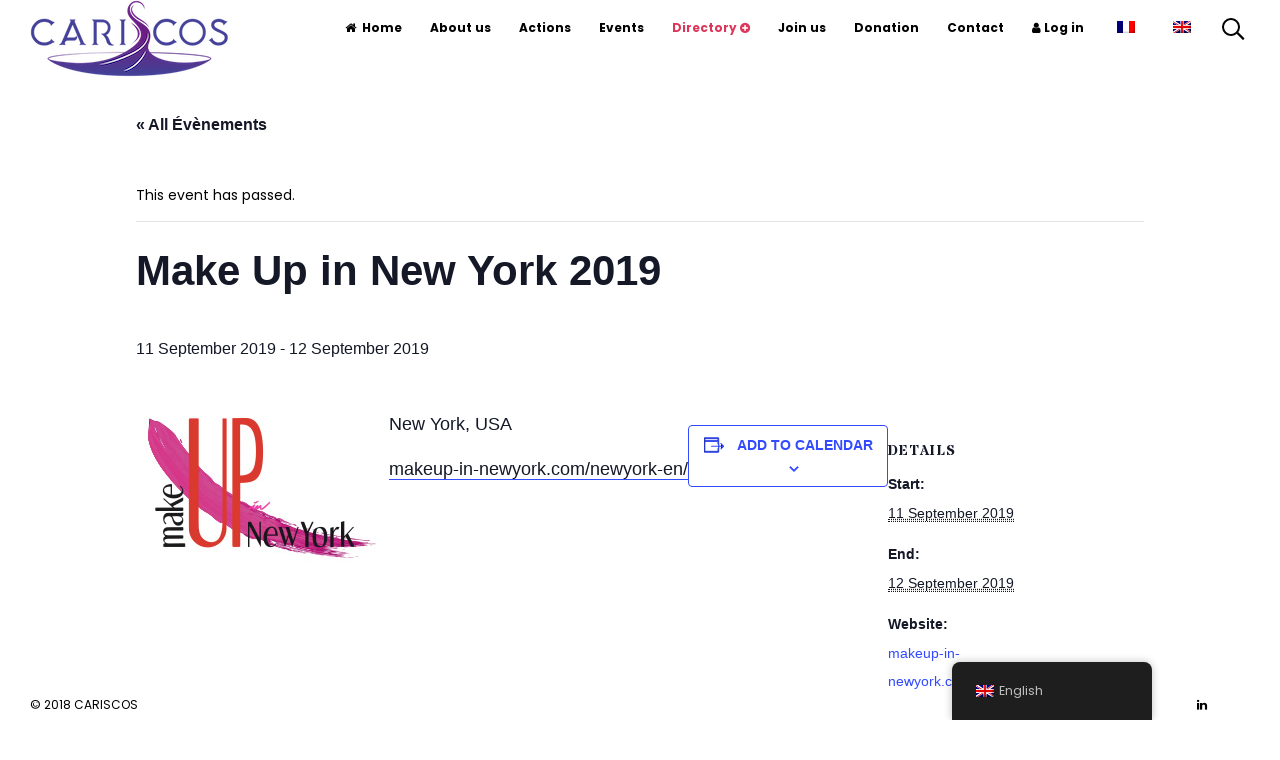

--- FILE ---
content_type: text/html; charset=UTF-8
request_url: https://cariscos.com/event/make-up-in-new-york-2019/
body_size: 18670
content:
<!DOCTYPE html>
<html lang="en-GB">
<head>
<meta charset="UTF-8">
<meta name="viewport" content="width=device-width, initial-scale=1">
<link rel="profile" href="https://gmpg.org/xfn/11">

<script>!function(e,c){e[c]=e[c]+(e[c]&&" ")+"quform-js"}(document.documentElement,"className");</script><link rel='stylesheet' id='tec-variables-skeleton-css' href='https://cariscos.com/wp-content/plugins/the-events-calendar/common/src/resources/css/variables-skeleton.min.css?ver=5.2.5' type='text/css' media='all' />
<link rel='stylesheet' id='tribe-common-skeleton-style-css' href='https://cariscos.com/wp-content/plugins/the-events-calendar/common/src/resources/css/common-skeleton.min.css?ver=5.2.5' type='text/css' media='all' />
<link rel='stylesheet' id='tribe-events-views-v2-bootstrap-datepicker-styles-css' href='https://cariscos.com/wp-content/plugins/the-events-calendar/vendor/bootstrap-datepicker/css/bootstrap-datepicker.standalone.min.css?ver=6.3.6' type='text/css' media='all' />
<link rel='stylesheet' id='tribe-tooltipster-css-css' href='https://cariscos.com/wp-content/plugins/the-events-calendar/common/vendor/tooltipster/tooltipster.bundle.min.css?ver=5.2.5' type='text/css' media='all' />
<link rel='stylesheet' id='tribe-events-views-v2-skeleton-css' href='https://cariscos.com/wp-content/plugins/the-events-calendar/src/resources/css/views-skeleton.min.css?ver=6.3.6' type='text/css' media='all' />
<link rel='stylesheet' id='tec-variables-full-css' href='https://cariscos.com/wp-content/plugins/the-events-calendar/common/src/resources/css/variables-full.min.css?ver=5.2.5' type='text/css' media='all' />
<link rel='stylesheet' id='tribe-common-full-style-css' href='https://cariscos.com/wp-content/plugins/the-events-calendar/common/src/resources/css/common-full.min.css?ver=5.2.5' type='text/css' media='all' />
<link rel='stylesheet' id='tribe-events-views-v2-full-css' href='https://cariscos.com/wp-content/plugins/the-events-calendar/src/resources/css/views-full.min.css?ver=6.3.6' type='text/css' media='all' />
<link rel='stylesheet' id='tribe-events-views-v2-print-css' href='https://cariscos.com/wp-content/plugins/the-events-calendar/src/resources/css/views-print.min.css?ver=6.3.6' type='text/css' media='print' />
<meta name='robots' content='index, follow, max-image-preview:large, max-snippet:-1, max-video-preview:-1' />

	<!-- This site is optimized with the Yoast SEO plugin v22.4 - https://yoast.com/wordpress/plugins/seo/ -->
	<title>Make Up in New York 2019 - CARISCOS</title>
	<link rel="canonical" href="https://cariscos.com/event/make-up-in-new-york-2019/" />
	<meta property="og:locale" content="en_GB" />
	<meta property="og:type" content="article" />
	<meta property="og:title" content="Make Up in New York 2019 - CARISCOS" />
	<meta property="og:description" content="New York, USA makeup-in-newyork.com/newyork-en/" />
	<meta property="og:url" content="https://cariscos.com/event/make-up-in-new-york-2019/" />
	<meta property="og:site_name" content="CARISCOS" />
	<meta property="article:modified_time" content="2019-08-13T02:31:40+00:00" />
	<meta property="og:image" content="https://cariscos.com/wp-content/uploads/2019/08/MakeUp-2019-New-York-banniere-253x191-v4-1.jpg" />
	<meta property="og:image:width" content="253" />
	<meta property="og:image:height" content="191" />
	<meta property="og:image:type" content="image/jpeg" />
	<meta name="twitter:card" content="summary_large_image" />
	<script type="application/ld+json" class="yoast-schema-graph">{"@context":"https://schema.org","@graph":[{"@type":"WebPage","@id":"https://cariscos.com/event/make-up-in-new-york-2019/","url":"https://cariscos.com/event/make-up-in-new-york-2019/","name":"Make Up in New York 2019 - CARISCOS","isPartOf":{"@id":"https://cariscos.com/#website"},"primaryImageOfPage":{"@id":"https://cariscos.com/event/make-up-in-new-york-2019/#primaryimage"},"image":{"@id":"https://cariscos.com/event/make-up-in-new-york-2019/#primaryimage"},"thumbnailUrl":"https://cariscos.com/wp-content/uploads/2019/08/MakeUp-2019-New-York-banniere-253x191-v4-1.jpg","datePublished":"2019-08-12T23:26:32+00:00","dateModified":"2019-08-13T02:31:40+00:00","breadcrumb":{"@id":"https://cariscos.com/event/make-up-in-new-york-2019/#breadcrumb"},"inLanguage":"en-GB","potentialAction":[{"@type":"ReadAction","target":["https://cariscos.com/event/make-up-in-new-york-2019/"]}]},{"@type":"ImageObject","inLanguage":"en-GB","@id":"https://cariscos.com/event/make-up-in-new-york-2019/#primaryimage","url":"https://cariscos.com/wp-content/uploads/2019/08/MakeUp-2019-New-York-banniere-253x191-v4-1.jpg","contentUrl":"https://cariscos.com/wp-content/uploads/2019/08/MakeUp-2019-New-York-banniere-253x191-v4-1.jpg","width":253,"height":191},{"@type":"BreadcrumbList","@id":"https://cariscos.com/event/make-up-in-new-york-2019/#breadcrumb","itemListElement":[{"@type":"ListItem","position":1,"name":"Accueil","item":"https://cariscos.com/"},{"@type":"ListItem","position":2,"name":"Events","item":"https://cariscos.com/events/"},{"@type":"ListItem","position":3,"name":"Make Up in New York 2019"}]},{"@type":"WebSite","@id":"https://cariscos.com/#website","url":"https://cariscos.com/","name":"CARISCOS","description":"The Caribbean Society of Cosmetic Scientists","publisher":{"@id":"https://cariscos.com/#organization"},"potentialAction":[{"@type":"SearchAction","target":{"@type":"EntryPoint","urlTemplate":"https://cariscos.com/?s={search_term_string}"},"query-input":"required name=search_term_string"}],"inLanguage":"en-GB"},{"@type":"Organization","@id":"https://cariscos.com/#organization","name":"CARISCOS","url":"https://cariscos.com/","logo":{"@type":"ImageObject","inLanguage":"en-GB","@id":"https://cariscos.com/#/schema/logo/image/","url":"https://cariscos.com/wp-content/uploads/2018/12/CARISCOS-couleur2.png","contentUrl":"https://cariscos.com/wp-content/uploads/2018/12/CARISCOS-couleur2.png","width":200,"height":77,"caption":"CARISCOS"},"image":{"@id":"https://cariscos.com/#/schema/logo/image/"}},{"@type":"Event","name":"Make Up in New York 2019","description":"New York, USA makeup-in-newyork.com/newyork-en/","image":{"@id":"https://cariscos.com/event/make-up-in-new-york-2019/#primaryimage"},"url":"https://cariscos.com/event/make-up-in-new-york-2019/","eventAttendanceMode":"https://schema.org/OfflineEventAttendanceMode","eventStatus":"https://schema.org/EventScheduled","startDate":"2019-09-11T00:00:00+02:00","endDate":"2019-09-12T23:59:59+02:00","@id":"https://cariscos.com/event/make-up-in-new-york-2019/#event","mainEntityOfPage":{"@id":"https://cariscos.com/event/make-up-in-new-york-2019/"}}]}</script>
	<!-- / Yoast SEO plugin. -->


<link rel='dns-prefetch' href='//fonts.googleapis.com' />
<link rel="alternate" type="application/rss+xml" title="CARISCOS &raquo; Feed" href="https://cariscos.com/feed/" />
<link rel="alternate" type="application/rss+xml" title="CARISCOS &raquo; Comments Feed" href="https://cariscos.com/comments/feed/" />
<link rel="alternate" type="text/calendar" title="CARISCOS &raquo; iCal Feed" href="https://cariscos.com/events/?ical=1" />
<link rel="alternate" type="application/rss+xml" title="CARISCOS &raquo; Make Up in New York 2019 Comments Feed" href="https://cariscos.com/event/make-up-in-new-york-2019/feed/" />
		<!-- This site uses the Google Analytics by MonsterInsights plugin v8.25.0 - Using Analytics tracking - https://www.monsterinsights.com/ -->
		<!-- Note: MonsterInsights is not currently configured on this site. The site owner needs to authenticate with Google Analytics in the MonsterInsights settings panel. -->
					<!-- No tracking code set -->
				<!-- / Google Analytics by MonsterInsights -->
		<script type="text/javascript">
window._wpemojiSettings = {"baseUrl":"https:\/\/s.w.org\/images\/core\/emoji\/14.0.0\/72x72\/","ext":".png","svgUrl":"https:\/\/s.w.org\/images\/core\/emoji\/14.0.0\/svg\/","svgExt":".svg","source":{"wpemoji":"https:\/\/cariscos.com\/wp-includes\/js\/wp-emoji.js?ver=f8aeae77f0f000f0bcd897ec61f7101a","twemoji":"https:\/\/cariscos.com\/wp-includes\/js\/twemoji.js?ver=f8aeae77f0f000f0bcd897ec61f7101a"}};
/**
 * @output wp-includes/js/wp-emoji-loader.js
 */

/**
 * Emoji Settings as exported in PHP via _print_emoji_detection_script().
 * @typedef WPEmojiSettings
 * @type {object}
 * @property {?object} source
 * @property {?string} source.concatemoji
 * @property {?string} source.twemoji
 * @property {?string} source.wpemoji
 * @property {?boolean} DOMReady
 * @property {?Function} readyCallback
 */

/**
 * Support tests.
 * @typedef SupportTests
 * @type {object}
 * @property {?boolean} flag
 * @property {?boolean} emoji
 */

/**
 * IIFE to detect emoji support and load Twemoji if needed.
 *
 * @param {Window} window
 * @param {Document} document
 * @param {WPEmojiSettings} settings
 */
( function wpEmojiLoader( window, document, settings ) {
	if ( typeof Promise === 'undefined' ) {
		return;
	}

	var sessionStorageKey = 'wpEmojiSettingsSupports';
	var tests = [ 'flag', 'emoji' ];

	/**
	 * Checks whether the browser supports offloading to a Worker.
	 *
	 * @since 6.3.0
	 *
	 * @private
	 *
	 * @returns {boolean}
	 */
	function supportsWorkerOffloading() {
		return (
			typeof Worker !== 'undefined' &&
			typeof OffscreenCanvas !== 'undefined' &&
			typeof URL !== 'undefined' &&
			URL.createObjectURL &&
			typeof Blob !== 'undefined'
		);
	}

	/**
	 * @typedef SessionSupportTests
	 * @type {object}
	 * @property {number} timestamp
	 * @property {SupportTests} supportTests
	 */

	/**
	 * Get support tests from session.
	 *
	 * @since 6.3.0
	 *
	 * @private
	 *
	 * @returns {?SupportTests} Support tests, or null if not set or older than 1 week.
	 */
	function getSessionSupportTests() {
		try {
			/** @type {SessionSupportTests} */
			var item = JSON.parse(
				sessionStorage.getItem( sessionStorageKey )
			);
			if (
				typeof item === 'object' &&
				typeof item.timestamp === 'number' &&
				new Date().valueOf() < item.timestamp + 604800 && // Note: Number is a week in seconds.
				typeof item.supportTests === 'object'
			) {
				return item.supportTests;
			}
		} catch ( e ) {}
		return null;
	}

	/**
	 * Persist the supports in session storage.
	 *
	 * @since 6.3.0
	 *
	 * @private
	 *
	 * @param {SupportTests} supportTests Support tests.
	 */
	function setSessionSupportTests( supportTests ) {
		try {
			/** @type {SessionSupportTests} */
			var item = {
				supportTests: supportTests,
				timestamp: new Date().valueOf()
			};

			sessionStorage.setItem(
				sessionStorageKey,
				JSON.stringify( item )
			);
		} catch ( e ) {}
	}

	/**
	 * Checks if two sets of Emoji characters render the same visually.
	 *
	 * This function may be serialized to run in a Worker. Therefore, it cannot refer to variables from the containing
	 * scope. Everything must be passed by parameters.
	 *
	 * @since 4.9.0
	 *
	 * @private
	 *
	 * @param {CanvasRenderingContext2D} context 2D Context.
	 * @param {string} set1 Set of Emoji to test.
	 * @param {string} set2 Set of Emoji to test.
	 *
	 * @return {boolean} True if the two sets render the same.
	 */
	function emojiSetsRenderIdentically( context, set1, set2 ) {
		// Cleanup from previous test.
		context.clearRect( 0, 0, context.canvas.width, context.canvas.height );
		context.fillText( set1, 0, 0 );
		var rendered1 = new Uint32Array(
			context.getImageData(
				0,
				0,
				context.canvas.width,
				context.canvas.height
			).data
		);

		// Cleanup from previous test.
		context.clearRect( 0, 0, context.canvas.width, context.canvas.height );
		context.fillText( set2, 0, 0 );
		var rendered2 = new Uint32Array(
			context.getImageData(
				0,
				0,
				context.canvas.width,
				context.canvas.height
			).data
		);

		return rendered1.every( function ( rendered2Data, index ) {
			return rendered2Data === rendered2[ index ];
		} );
	}

	/**
	 * Determines if the browser properly renders Emoji that Twemoji can supplement.
	 *
	 * This function may be serialized to run in a Worker. Therefore, it cannot refer to variables from the containing
	 * scope. Everything must be passed by parameters.
	 *
	 * @since 4.2.0
	 *
	 * @private
	 *
	 * @param {CanvasRenderingContext2D} context 2D Context.
	 * @param {string} type Whether to test for support of "flag" or "emoji".
	 * @param {Function} emojiSetsRenderIdentically Reference to emojiSetsRenderIdentically function, needed due to minification.
	 *
	 * @return {boolean} True if the browser can render emoji, false if it cannot.
	 */
	function browserSupportsEmoji( context, type, emojiSetsRenderIdentically ) {
		var isIdentical;

		switch ( type ) {
			case 'flag':
				/*
				 * Test for Transgender flag compatibility. Added in Unicode 13.
				 *
				 * To test for support, we try to render it, and compare the rendering to how it would look if
				 * the browser doesn't render it correctly (white flag emoji + transgender symbol).
				 */
				isIdentical = emojiSetsRenderIdentically(
					context,
					'\uD83C\uDFF3\uFE0F\u200D\u26A7\uFE0F', // as a zero-width joiner sequence
					'\uD83C\uDFF3\uFE0F\u200B\u26A7\uFE0F' // separated by a zero-width space
				);

				if ( isIdentical ) {
					return false;
				}

				/*
				 * Test for UN flag compatibility. This is the least supported of the letter locale flags,
				 * so gives us an easy test for full support.
				 *
				 * To test for support, we try to render it, and compare the rendering to how it would look if
				 * the browser doesn't render it correctly ([U] + [N]).
				 */
				isIdentical = emojiSetsRenderIdentically(
					context,
					'\uD83C\uDDFA\uD83C\uDDF3', // as the sequence of two code points
					'\uD83C\uDDFA\u200B\uD83C\uDDF3' // as the two code points separated by a zero-width space
				);

				if ( isIdentical ) {
					return false;
				}

				/*
				 * Test for English flag compatibility. England is a country in the United Kingdom, it
				 * does not have a two letter locale code but rather a five letter sub-division code.
				 *
				 * To test for support, we try to render it, and compare the rendering to how it would look if
				 * the browser doesn't render it correctly (black flag emoji + [G] + [B] + [E] + [N] + [G]).
				 */
				isIdentical = emojiSetsRenderIdentically(
					context,
					// as the flag sequence
					'\uD83C\uDFF4\uDB40\uDC67\uDB40\uDC62\uDB40\uDC65\uDB40\uDC6E\uDB40\uDC67\uDB40\uDC7F',
					// with each code point separated by a zero-width space
					'\uD83C\uDFF4\u200B\uDB40\uDC67\u200B\uDB40\uDC62\u200B\uDB40\uDC65\u200B\uDB40\uDC6E\u200B\uDB40\uDC67\u200B\uDB40\uDC7F'
				);

				return ! isIdentical;
			case 'emoji':
				/*
				 * Why can't we be friends? Everyone can now shake hands in emoji, regardless of skin tone!
				 *
				 * To test for Emoji 14.0 support, try to render a new emoji: Handshake: Light Skin Tone, Dark Skin Tone.
				 *
				 * The Handshake: Light Skin Tone, Dark Skin Tone emoji is a ZWJ sequence combining 🫱 Rightwards Hand,
				 * 🏻 Light Skin Tone, a Zero Width Joiner, 🫲 Leftwards Hand, and 🏿 Dark Skin Tone.
				 *
				 * 0x1FAF1 == Rightwards Hand
				 * 0x1F3FB == Light Skin Tone
				 * 0x200D == Zero-Width Joiner (ZWJ) that links the code points for the new emoji or
				 * 0x200B == Zero-Width Space (ZWS) that is rendered for clients not supporting the new emoji.
				 * 0x1FAF2 == Leftwards Hand
				 * 0x1F3FF == Dark Skin Tone.
				 *
				 * When updating this test for future Emoji releases, ensure that individual emoji that make up the
				 * sequence come from older emoji standards.
				 */
				isIdentical = emojiSetsRenderIdentically(
					context,
					'\uD83E\uDEF1\uD83C\uDFFB\u200D\uD83E\uDEF2\uD83C\uDFFF', // as the zero-width joiner sequence
					'\uD83E\uDEF1\uD83C\uDFFB\u200B\uD83E\uDEF2\uD83C\uDFFF' // separated by a zero-width space
				);

				return ! isIdentical;
		}

		return false;
	}

	/**
	 * Checks emoji support tests.
	 *
	 * This function may be serialized to run in a Worker. Therefore, it cannot refer to variables from the containing
	 * scope. Everything must be passed by parameters.
	 *
	 * @since 6.3.0
	 *
	 * @private
	 *
	 * @param {string[]} tests Tests.
	 * @param {Function} browserSupportsEmoji Reference to browserSupportsEmoji function, needed due to minification.
	 * @param {Function} emojiSetsRenderIdentically Reference to emojiSetsRenderIdentically function, needed due to minification.
	 *
	 * @return {SupportTests} Support tests.
	 */
	function testEmojiSupports( tests, browserSupportsEmoji, emojiSetsRenderIdentically ) {
		var canvas;
		if (
			typeof WorkerGlobalScope !== 'undefined' &&
			self instanceof WorkerGlobalScope
		) {
			canvas = new OffscreenCanvas( 300, 150 ); // Dimensions are default for HTMLCanvasElement.
		} else {
			canvas = document.createElement( 'canvas' );
		}

		var context = canvas.getContext( '2d', { willReadFrequently: true } );

		/*
		 * Chrome on OS X added native emoji rendering in M41. Unfortunately,
		 * it doesn't work when the font is bolder than 500 weight. So, we
		 * check for bold rendering support to avoid invisible emoji in Chrome.
		 */
		context.textBaseline = 'top';
		context.font = '600 32px Arial';

		var supports = {};
		tests.forEach( function ( test ) {
			supports[ test ] = browserSupportsEmoji( context, test, emojiSetsRenderIdentically );
		} );
		return supports;
	}

	/**
	 * Adds a script to the head of the document.
	 *
	 * @ignore
	 *
	 * @since 4.2.0
	 *
	 * @param {string} src The url where the script is located.
	 *
	 * @return {void}
	 */
	function addScript( src ) {
		var script = document.createElement( 'script' );
		script.src = src;
		script.defer = true;
		document.head.appendChild( script );
	}

	settings.supports = {
		everything: true,
		everythingExceptFlag: true
	};

	// Create a promise for DOMContentLoaded since the worker logic may finish after the event has fired.
	var domReadyPromise = new Promise( function ( resolve ) {
		document.addEventListener( 'DOMContentLoaded', resolve, {
			once: true
		} );
	} );

	// Obtain the emoji support from the browser, asynchronously when possible.
	new Promise( function ( resolve ) {
		var supportTests = getSessionSupportTests();
		if ( supportTests ) {
			resolve( supportTests );
			return;
		}

		if ( supportsWorkerOffloading() ) {
			try {
				// Note that the functions are being passed as arguments due to minification.
				var workerScript =
					'postMessage(' +
					testEmojiSupports.toString() +
					'(' +
					[
						JSON.stringify( tests ),
						browserSupportsEmoji.toString(),
						emojiSetsRenderIdentically.toString()
					].join( ',' ) +
					'));';
				var blob = new Blob( [ workerScript ], {
					type: 'text/javascript'
				} );
				var worker = new Worker( URL.createObjectURL( blob ), { name: 'wpTestEmojiSupports' } );
				worker.onmessage = function ( event ) {
					supportTests = event.data;
					setSessionSupportTests( supportTests );
					worker.terminate();
					resolve( supportTests );
				};
				return;
			} catch ( e ) {}
		}

		supportTests = testEmojiSupports( tests, browserSupportsEmoji, emojiSetsRenderIdentically );
		setSessionSupportTests( supportTests );
		resolve( supportTests );
	} )
		// Once the browser emoji support has been obtained from the session, finalize the settings.
		.then( function ( supportTests ) {
			/*
			 * Tests the browser support for flag emojis and other emojis, and adjusts the
			 * support settings accordingly.
			 */
			for ( var test in supportTests ) {
				settings.supports[ test ] = supportTests[ test ];

				settings.supports.everything =
					settings.supports.everything && settings.supports[ test ];

				if ( 'flag' !== test ) {
					settings.supports.everythingExceptFlag =
						settings.supports.everythingExceptFlag &&
						settings.supports[ test ];
				}
			}

			settings.supports.everythingExceptFlag =
				settings.supports.everythingExceptFlag &&
				! settings.supports.flag;

			// Sets DOMReady to false and assigns a ready function to settings.
			settings.DOMReady = false;
			settings.readyCallback = function () {
				settings.DOMReady = true;
			};
		} )
		.then( function () {
			return domReadyPromise;
		} )
		.then( function () {
			// When the browser can not render everything we need to load a polyfill.
			if ( ! settings.supports.everything ) {
				settings.readyCallback();

				var src = settings.source || {};

				if ( src.concatemoji ) {
					addScript( src.concatemoji );
				} else if ( src.wpemoji && src.twemoji ) {
					addScript( src.twemoji );
					addScript( src.wpemoji );
				}
			}
		} );
} )( window, document, window._wpemojiSettings );
</script>
<style type="text/css">
img.wp-smiley,
img.emoji {
	display: inline !important;
	border: none !important;
	box-shadow: none !important;
	height: 1em !important;
	width: 1em !important;
	margin: 0 0.07em !important;
	vertical-align: -0.1em !important;
	background: none !important;
	padding: 0 !important;
}
</style>
	<link rel='stylesheet' id='dce-dynamic-visibility-style-css' href='https://cariscos.com/wp-content/plugins/dynamic-visibility-for-elementor/assets/css/dynamic-visibility.css?ver=5.0.10' type='text/css' media='all' />
<link rel='stylesheet' id='tribe-events-v2-single-skeleton-css' href='https://cariscos.com/wp-content/plugins/the-events-calendar/src/resources/css/tribe-events-single-skeleton.min.css?ver=6.3.6' type='text/css' media='all' />
<link rel='stylesheet' id='tribe-events-v2-single-skeleton-full-css' href='https://cariscos.com/wp-content/plugins/the-events-calendar/src/resources/css/tribe-events-single-full.min.css?ver=6.3.6' type='text/css' media='all' />
<link rel='stylesheet' id='wp-block-library-css' href='https://cariscos.com/wp-includes/css/dist/block-library/style.css?ver=f8aeae77f0f000f0bcd897ec61f7101a' type='text/css' media='all' />
<link rel='stylesheet' id='jet-engine-frontend-css' href='https://cariscos.com/wp-content/plugins/jet-engine/assets/css/frontend.css?ver=2.11.11' type='text/css' media='all' />
<style id='classic-theme-styles-inline-css' type='text/css'>
/**
 * These rules are needed for backwards compatibility.
 * They should match the button element rules in the base theme.json file.
 */
.wp-block-button__link {
	color: #ffffff;
	background-color: #32373c;
	border-radius: 9999px; /* 100% causes an oval, but any explicit but really high value retains the pill shape. */

	/* This needs a low specificity so it won't override the rules from the button element if defined in theme.json. */
	box-shadow: none;
	text-decoration: none;

	/* The extra 2px are added to size solids the same as the outline versions.*/
	padding: calc(0.667em + 2px) calc(1.333em + 2px);

	font-size: 1.125em;
}

.wp-block-file__button {
	background: #32373c;
	color: #ffffff;
	text-decoration: none;
}

</style>
<style id='global-styles-inline-css' type='text/css'>
body{--wp--preset--color--black: #000000;--wp--preset--color--cyan-bluish-gray: #abb8c3;--wp--preset--color--white: #ffffff;--wp--preset--color--pale-pink: #f78da7;--wp--preset--color--vivid-red: #cf2e2e;--wp--preset--color--luminous-vivid-orange: #ff6900;--wp--preset--color--luminous-vivid-amber: #fcb900;--wp--preset--color--light-green-cyan: #7bdcb5;--wp--preset--color--vivid-green-cyan: #00d084;--wp--preset--color--pale-cyan-blue: #8ed1fc;--wp--preset--color--vivid-cyan-blue: #0693e3;--wp--preset--color--vivid-purple: #9b51e0;--wp--preset--gradient--vivid-cyan-blue-to-vivid-purple: linear-gradient(135deg,rgba(6,147,227,1) 0%,rgb(155,81,224) 100%);--wp--preset--gradient--light-green-cyan-to-vivid-green-cyan: linear-gradient(135deg,rgb(122,220,180) 0%,rgb(0,208,130) 100%);--wp--preset--gradient--luminous-vivid-amber-to-luminous-vivid-orange: linear-gradient(135deg,rgba(252,185,0,1) 0%,rgba(255,105,0,1) 100%);--wp--preset--gradient--luminous-vivid-orange-to-vivid-red: linear-gradient(135deg,rgba(255,105,0,1) 0%,rgb(207,46,46) 100%);--wp--preset--gradient--very-light-gray-to-cyan-bluish-gray: linear-gradient(135deg,rgb(238,238,238) 0%,rgb(169,184,195) 100%);--wp--preset--gradient--cool-to-warm-spectrum: linear-gradient(135deg,rgb(74,234,220) 0%,rgb(151,120,209) 20%,rgb(207,42,186) 40%,rgb(238,44,130) 60%,rgb(251,105,98) 80%,rgb(254,248,76) 100%);--wp--preset--gradient--blush-light-purple: linear-gradient(135deg,rgb(255,206,236) 0%,rgb(152,150,240) 100%);--wp--preset--gradient--blush-bordeaux: linear-gradient(135deg,rgb(254,205,165) 0%,rgb(254,45,45) 50%,rgb(107,0,62) 100%);--wp--preset--gradient--luminous-dusk: linear-gradient(135deg,rgb(255,203,112) 0%,rgb(199,81,192) 50%,rgb(65,88,208) 100%);--wp--preset--gradient--pale-ocean: linear-gradient(135deg,rgb(255,245,203) 0%,rgb(182,227,212) 50%,rgb(51,167,181) 100%);--wp--preset--gradient--electric-grass: linear-gradient(135deg,rgb(202,248,128) 0%,rgb(113,206,126) 100%);--wp--preset--gradient--midnight: linear-gradient(135deg,rgb(2,3,129) 0%,rgb(40,116,252) 100%);--wp--preset--font-size--small: 12px;--wp--preset--font-size--medium: 20px;--wp--preset--font-size--large: 18px;--wp--preset--font-size--x-large: 42px;--wp--preset--font-size--regular: 14px;--wp--preset--font-size--larger: 22px;--wp--preset--spacing--20: 0.44rem;--wp--preset--spacing--30: 0.67rem;--wp--preset--spacing--40: 1rem;--wp--preset--spacing--50: 1.5rem;--wp--preset--spacing--60: 2.25rem;--wp--preset--spacing--70: 3.38rem;--wp--preset--spacing--80: 5.06rem;--wp--preset--shadow--natural: 6px 6px 9px rgba(0, 0, 0, 0.2);--wp--preset--shadow--deep: 12px 12px 50px rgba(0, 0, 0, 0.4);--wp--preset--shadow--sharp: 6px 6px 0px rgba(0, 0, 0, 0.2);--wp--preset--shadow--outlined: 6px 6px 0px -3px rgba(255, 255, 255, 1), 6px 6px rgba(0, 0, 0, 1);--wp--preset--shadow--crisp: 6px 6px 0px rgba(0, 0, 0, 1);}:where(.is-layout-flex){gap: 0.5em;}:where(.is-layout-grid){gap: 0.5em;}body .is-layout-flow > .alignleft{float: left;margin-inline-start: 0;margin-inline-end: 2em;}body .is-layout-flow > .alignright{float: right;margin-inline-start: 2em;margin-inline-end: 0;}body .is-layout-flow > .aligncenter{margin-left: auto !important;margin-right: auto !important;}body .is-layout-constrained > .alignleft{float: left;margin-inline-start: 0;margin-inline-end: 2em;}body .is-layout-constrained > .alignright{float: right;margin-inline-start: 2em;margin-inline-end: 0;}body .is-layout-constrained > .aligncenter{margin-left: auto !important;margin-right: auto !important;}body .is-layout-constrained > :where(:not(.alignleft):not(.alignright):not(.alignfull)){max-width: var(--wp--style--global--content-size);margin-left: auto !important;margin-right: auto !important;}body .is-layout-constrained > .alignwide{max-width: var(--wp--style--global--wide-size);}body .is-layout-flex{display: flex;}body .is-layout-flex{flex-wrap: wrap;align-items: center;}body .is-layout-flex > *{margin: 0;}body .is-layout-grid{display: grid;}body .is-layout-grid > *{margin: 0;}:where(.wp-block-columns.is-layout-flex){gap: 2em;}:where(.wp-block-columns.is-layout-grid){gap: 2em;}:where(.wp-block-post-template.is-layout-flex){gap: 1.25em;}:where(.wp-block-post-template.is-layout-grid){gap: 1.25em;}.has-black-color{color: var(--wp--preset--color--black) !important;}.has-cyan-bluish-gray-color{color: var(--wp--preset--color--cyan-bluish-gray) !important;}.has-white-color{color: var(--wp--preset--color--white) !important;}.has-pale-pink-color{color: var(--wp--preset--color--pale-pink) !important;}.has-vivid-red-color{color: var(--wp--preset--color--vivid-red) !important;}.has-luminous-vivid-orange-color{color: var(--wp--preset--color--luminous-vivid-orange) !important;}.has-luminous-vivid-amber-color{color: var(--wp--preset--color--luminous-vivid-amber) !important;}.has-light-green-cyan-color{color: var(--wp--preset--color--light-green-cyan) !important;}.has-vivid-green-cyan-color{color: var(--wp--preset--color--vivid-green-cyan) !important;}.has-pale-cyan-blue-color{color: var(--wp--preset--color--pale-cyan-blue) !important;}.has-vivid-cyan-blue-color{color: var(--wp--preset--color--vivid-cyan-blue) !important;}.has-vivid-purple-color{color: var(--wp--preset--color--vivid-purple) !important;}.has-black-background-color{background-color: var(--wp--preset--color--black) !important;}.has-cyan-bluish-gray-background-color{background-color: var(--wp--preset--color--cyan-bluish-gray) !important;}.has-white-background-color{background-color: var(--wp--preset--color--white) !important;}.has-pale-pink-background-color{background-color: var(--wp--preset--color--pale-pink) !important;}.has-vivid-red-background-color{background-color: var(--wp--preset--color--vivid-red) !important;}.has-luminous-vivid-orange-background-color{background-color: var(--wp--preset--color--luminous-vivid-orange) !important;}.has-luminous-vivid-amber-background-color{background-color: var(--wp--preset--color--luminous-vivid-amber) !important;}.has-light-green-cyan-background-color{background-color: var(--wp--preset--color--light-green-cyan) !important;}.has-vivid-green-cyan-background-color{background-color: var(--wp--preset--color--vivid-green-cyan) !important;}.has-pale-cyan-blue-background-color{background-color: var(--wp--preset--color--pale-cyan-blue) !important;}.has-vivid-cyan-blue-background-color{background-color: var(--wp--preset--color--vivid-cyan-blue) !important;}.has-vivid-purple-background-color{background-color: var(--wp--preset--color--vivid-purple) !important;}.has-black-border-color{border-color: var(--wp--preset--color--black) !important;}.has-cyan-bluish-gray-border-color{border-color: var(--wp--preset--color--cyan-bluish-gray) !important;}.has-white-border-color{border-color: var(--wp--preset--color--white) !important;}.has-pale-pink-border-color{border-color: var(--wp--preset--color--pale-pink) !important;}.has-vivid-red-border-color{border-color: var(--wp--preset--color--vivid-red) !important;}.has-luminous-vivid-orange-border-color{border-color: var(--wp--preset--color--luminous-vivid-orange) !important;}.has-luminous-vivid-amber-border-color{border-color: var(--wp--preset--color--luminous-vivid-amber) !important;}.has-light-green-cyan-border-color{border-color: var(--wp--preset--color--light-green-cyan) !important;}.has-vivid-green-cyan-border-color{border-color: var(--wp--preset--color--vivid-green-cyan) !important;}.has-pale-cyan-blue-border-color{border-color: var(--wp--preset--color--pale-cyan-blue) !important;}.has-vivid-cyan-blue-border-color{border-color: var(--wp--preset--color--vivid-cyan-blue) !important;}.has-vivid-purple-border-color{border-color: var(--wp--preset--color--vivid-purple) !important;}.has-vivid-cyan-blue-to-vivid-purple-gradient-background{background: var(--wp--preset--gradient--vivid-cyan-blue-to-vivid-purple) !important;}.has-light-green-cyan-to-vivid-green-cyan-gradient-background{background: var(--wp--preset--gradient--light-green-cyan-to-vivid-green-cyan) !important;}.has-luminous-vivid-amber-to-luminous-vivid-orange-gradient-background{background: var(--wp--preset--gradient--luminous-vivid-amber-to-luminous-vivid-orange) !important;}.has-luminous-vivid-orange-to-vivid-red-gradient-background{background: var(--wp--preset--gradient--luminous-vivid-orange-to-vivid-red) !important;}.has-very-light-gray-to-cyan-bluish-gray-gradient-background{background: var(--wp--preset--gradient--very-light-gray-to-cyan-bluish-gray) !important;}.has-cool-to-warm-spectrum-gradient-background{background: var(--wp--preset--gradient--cool-to-warm-spectrum) !important;}.has-blush-light-purple-gradient-background{background: var(--wp--preset--gradient--blush-light-purple) !important;}.has-blush-bordeaux-gradient-background{background: var(--wp--preset--gradient--blush-bordeaux) !important;}.has-luminous-dusk-gradient-background{background: var(--wp--preset--gradient--luminous-dusk) !important;}.has-pale-ocean-gradient-background{background: var(--wp--preset--gradient--pale-ocean) !important;}.has-electric-grass-gradient-background{background: var(--wp--preset--gradient--electric-grass) !important;}.has-midnight-gradient-background{background: var(--wp--preset--gradient--midnight) !important;}.has-small-font-size{font-size: var(--wp--preset--font-size--small) !important;}.has-medium-font-size{font-size: var(--wp--preset--font-size--medium) !important;}.has-large-font-size{font-size: var(--wp--preset--font-size--large) !important;}.has-x-large-font-size{font-size: var(--wp--preset--font-size--x-large) !important;}
.wp-block-navigation a:where(:not(.wp-element-button)){color: inherit;}
:where(.wp-block-post-template.is-layout-flex){gap: 1.25em;}:where(.wp-block-post-template.is-layout-grid){gap: 1.25em;}
:where(.wp-block-columns.is-layout-flex){gap: 2em;}:where(.wp-block-columns.is-layout-grid){gap: 2em;}
.wp-block-pullquote{font-size: 1.5em;line-height: 1.6;}
</style>
<link rel='stylesheet' id='ae-pro-css-css' href='https://cariscos.com/wp-content/plugins/anywhere-elementor-pro/includes/assets/css/ae-pro.css?ver=2.25.1' type='text/css' media='all' />
<link rel='stylesheet' id='contact-form-7-css' href='https://cariscos.com/wp-content/plugins/contact-form-7/includes/css/styles.css?ver=5.9.3' type='text/css' media='all' />
<link rel='stylesheet' id='display-custom-post-css' href='https://cariscos.com/wp-content/plugins/display-custom-post/css/display-custom-post.css?ver=f8aeae77f0f000f0bcd897ec61f7101a' type='text/css' media='all' />
<link rel='stylesheet' id='dcp-layout-css' href='https://cariscos.com/wp-content/plugins/display-custom-post/css/dcp-layout.css?ver=f8aeae77f0f000f0bcd897ec61f7101a' type='text/css' media='all' />
<link rel='stylesheet' id='ihc_front_end_style-css' href='https://cariscos.com/wp-content/plugins/indeed-membership-pro/assets/css/style.min.css?ver=9.9' type='text/css' media='all' />
<link rel='stylesheet' id='ihc_templates_style-css' href='https://cariscos.com/wp-content/plugins/indeed-membership-pro/assets/css/templates.min.css?ver=9.9' type='text/css' media='all' />
<link rel='stylesheet' id='trp-floater-language-switcher-style-css' href='https://cariscos.com/wp-content/plugins/translatepress-multilingual/assets/css/trp-floater-language-switcher.css?ver=2.7.4' type='text/css' media='all' />
<link rel='stylesheet' id='trp-language-switcher-style-css' href='https://cariscos.com/wp-content/plugins/translatepress-multilingual/assets/css/trp-language-switcher.css?ver=2.7.4' type='text/css' media='all' />
<link rel='stylesheet' id='quform-css' href='https://cariscos.com/wp-content/plugins/quform/cache/quform.css?ver=1768227976' type='text/css' media='all' />
<link rel='stylesheet' id='vegas-css-css' href='https://cariscos.com/wp-content/plugins/anywhere-elementor-pro/includes/assets/lib/vegas/vegas.css?ver=2.4.0' type='text/css' media='all' />
<link rel='stylesheet' id='croccante-pro-style-css' href='https://cariscos.com/wp-content/themes/croccante-pro/style.css?ver=1.4.4' type='text/css' media='all' />
<link rel='stylesheet' id='font-awesome-css' href='https://cariscos.com/wp-content/plugins/elementor/assets/lib/font-awesome/css/font-awesome.css?ver=4.7.0' type='text/css' media='all' />
<link rel='stylesheet' id='croccante-pro-googlefonts-css' href='//fonts.googleapis.com/css?family=Poppins:400,700%7CStardos+Stencil:400,700' type='text/css' media='all' />
<link rel='stylesheet' id='ecs-styles-css' href='https://cariscos.com/wp-content/plugins/ele-custom-skin/assets/css/ecs-style.css?ver=3.1.9' type='text/css' media='all' />
<script type='text/javascript' src='https://cariscos.com/wp-includes/js/jquery/jquery.js?ver=3.7.0' id='jquery-core-js'></script>
<script type='text/javascript' src='https://cariscos.com/wp-includes/js/jquery/jquery-migrate.js?ver=3.4.1' id='jquery-migrate-js'></script>
<script type='text/javascript' src='https://cariscos.com/wp-content/plugins/pgggo/includes/js/pgggo-transition.min.js?ver=1.0' id='pgggo-transition-ui-js-js'></script>
<script type='text/javascript' src='https://cariscos.com/wp-content/plugins/pgggo/includes/js/pgggo-dropdown.min.js?ver=1.0' id='pgggo-select-ui-js-js'></script>
<script type='text/javascript' src='https://cariscos.com/wp-content/plugins/pgggo/includes/js/pgggo-core-jquery.js?ver=1.0' id='pgggo-core-jquery-js'></script>
<script type='text/javascript' src='https://cariscos.com/wp-content/plugins/the-events-calendar/common/src/resources/js/tribe-common.js?ver=5.2.5' id='tribe-common-js'></script>
<script type='text/javascript' src='https://cariscos.com/wp-content/plugins/the-events-calendar/src/resources/js/views/breakpoints.js?ver=6.3.6' id='tribe-events-views-v2-breakpoints-js'></script>
<script type='text/javascript' src='https://cariscos.com/wp-content/plugins/indeed-membership-pro/assets/js/jquery-ui.min.js?ver=9.9' id='ihc-jquery-ui-js'></script>
<script type='text/javascript' id='ihc-front_end_js-js-extra'>
/* <![CDATA[ */
var ihc_translated_labels = {"delete_level":"\u00cates-vous s\u00fbr de vouloir supprimer ce niveau ?","cancel_level":"\u00cates-vous s\u00fbr de vouloir supprimer le site s\u00e9lectionn\u00e9?"};
/* ]]> */
</script>
<script type='text/javascript' src='https://cariscos.com/wp-content/plugins/indeed-membership-pro/assets/js/functions.min.js?ver=9.9' id='ihc-front_end_js-js'></script>
<script id="ihc-front_end_js-js-after" type="text/javascript">
var ihc_site_url='https://cariscos.com';
var ihc_plugin_url='https://cariscos.com/wp-content/plugins/indeed-membership-pro/';
var ihc_ajax_url='https://cariscos.com/wp-admin/admin-ajax.php';
var ihcStripeMultiply='100';
</script>
<script type='text/javascript' id='ecs_ajax_load-js-extra'>
/* <![CDATA[ */
var ecs_ajax_params = {"ajaxurl":"https:\/\/cariscos.com\/wp-admin\/admin-ajax.php","posts":"{\"page\":0,\"tribe_events\":\"make-up-in-new-york-2019\",\"post_type\":\"tribe_events\",\"name\":\"make-up-in-new-york-2019\",\"error\":\"\",\"m\":\"\",\"p\":0,\"post_parent\":\"\",\"subpost\":\"\",\"subpost_id\":\"\",\"attachment\":\"\",\"attachment_id\":0,\"pagename\":\"\",\"page_id\":0,\"second\":\"\",\"minute\":\"\",\"hour\":\"\",\"day\":0,\"monthnum\":0,\"year\":0,\"w\":0,\"category_name\":\"\",\"tag\":\"\",\"cat\":\"\",\"tag_id\":\"\",\"author\":\"\",\"author_name\":\"\",\"feed\":\"\",\"tb\":\"\",\"paged\":0,\"meta_key\":\"\",\"meta_value\":\"\",\"preview\":\"\",\"s\":\"\",\"sentence\":\"\",\"title\":\"\",\"fields\":\"\",\"menu_order\":\"\",\"embed\":\"\",\"category__in\":[],\"category__not_in\":[],\"category__and\":[],\"post__in\":[],\"post__not_in\":[],\"post_name__in\":[],\"tag__in\":[],\"tag__not_in\":[],\"tag__and\":[],\"tag_slug__in\":[],\"tag_slug__and\":[],\"post_parent__in\":[],\"post_parent__not_in\":[],\"author__in\":[],\"author__not_in\":[],\"search_columns\":[],\"ignore_sticky_posts\":false,\"suppress_filters\":false,\"cache_results\":true,\"update_post_term_cache\":true,\"update_menu_item_cache\":false,\"lazy_load_term_meta\":true,\"update_post_meta_cache\":true,\"posts_per_page\":10,\"nopaging\":false,\"comments_per_page\":\"50\",\"no_found_rows\":false,\"order\":\"DESC\"}"};
/* ]]> */
</script>
<script type='text/javascript' src='https://cariscos.com/wp-content/plugins/ele-custom-skin/assets/js/ecs_ajax_pagination.js?ver=3.1.9' id='ecs_ajax_load-js'></script>
<script type='text/javascript' src='https://cariscos.com/wp-content/plugins/ele-custom-skin/assets/js/ecs.js?ver=3.1.9' id='ecs-script-js'></script>
<link rel="https://api.w.org/" href="https://cariscos.com/wp-json/" /><link rel="alternate" type="application/json" href="https://cariscos.com/wp-json/wp/v2/tribe_events/585" /><link rel="EditURI" type="application/rsd+xml" title="RSD" href="https://cariscos.com/xmlrpc.php?rsd" />
		<!-- Custom Logo: hide header text -->
		<style id="custom-logo-css" type="text/css">
			.site-title, .site-description {
				position: absolute;
				clip: rect(1px, 1px, 1px, 1px);
			}
		</style>
		<link rel="alternate" type="application/json+oembed" href="https://cariscos.com/wp-json/oembed/1.0/embed?url=https%3A%2F%2Fcariscos.com%2Fevent%2Fmake-up-in-new-york-2019%2F" />
<link rel="alternate" type="text/xml+oembed" href="https://cariscos.com/wp-json/oembed/1.0/embed?url=https%3A%2F%2Fcariscos.com%2Fevent%2Fmake-up-in-new-york-2019%2F&#038;format=xml" />
<meta name='ump-token' content='abb958ff9c'><script type="text/javascript">
(function(url){
	if(/(?:Chrome\/26\.0\.1410\.63 Safari\/537\.31|WordfenceTestMonBot)/.test(navigator.userAgent)){ return; }
	var addEvent = function(evt, handler) {
		if (window.addEventListener) {
			document.addEventListener(evt, handler, false);
		} else if (window.attachEvent) {
			document.attachEvent('on' + evt, handler);
		}
	};
	var removeEvent = function(evt, handler) {
		if (window.removeEventListener) {
			document.removeEventListener(evt, handler, false);
		} else if (window.detachEvent) {
			document.detachEvent('on' + evt, handler);
		}
	};
	var evts = 'contextmenu dblclick drag dragend dragenter dragleave dragover dragstart drop keydown keypress keyup mousedown mousemove mouseout mouseover mouseup mousewheel scroll'.split(' ');
	var logHuman = function() {
		if (window.wfLogHumanRan) { return; }
		window.wfLogHumanRan = true;
		var wfscr = document.createElement('script');
		wfscr.type = 'text/javascript';
		wfscr.async = true;
		wfscr.src = url + '&r=' + Math.random();
		(document.getElementsByTagName('head')[0]||document.getElementsByTagName('body')[0]).appendChild(wfscr);
		for (var i = 0; i < evts.length; i++) {
			removeEvent(evts[i], logHuman);
		}
	};
	for (var i = 0; i < evts.length; i++) {
		addEvent(evts[i], logHuman);
	}
})('//cariscos.com/?wordfence_lh=1&hid=D9A1540F4B7A688BD5F17359CD180BE0');
</script><link rel="alternate" hreflang="en-GB" href="https://cariscos.com/event/make-up-in-new-york-2019/"/>
<link rel="alternate" hreflang="fr-FR" href="https://cariscos.com/fr/event/make-up-in-new-york-2019/"/>
<link rel="alternate" hreflang="en" href="https://cariscos.com/event/make-up-in-new-york-2019/"/>
<link rel="alternate" hreflang="fr" href="https://cariscos.com/fr/event/make-up-in-new-york-2019/"/>
<meta name="tec-api-version" content="v1"><meta name="tec-api-origin" content="https://cariscos.com"><link rel="alternate" href="https://cariscos.com/wp-json/tribe/events/v1/events/585" /><style type="text/css">		h1, h2, h3, h4, h5, h6, p.site-title, .search-container input[type="search"], .cat-links, blockquote, .skillTop .skillNameUnder, .team_columns .croccanteTeamSingle .croccanteTeamName, ul.crestatabs li, .dropcap, .croccanteNumbersSingle .croccanteTheNumberN {
			font-family: 'Stardos Stencil', cursive;
		}
		body, button, input, select, textarea {
			font-family: 'Poppins', sans-serif;
		}
			#primary.content-area {
			margin: 0;
			float: left;
			width: 100%;
		}
				.main-navigation .current_page_item > a,
		.main-navigation .current-menu-item > a,
		.main-navigation .current_page_ancestor > a,
		.main-navigation .current-menu-ancestor > a,
		.main-navigation > div > ul li:hover > a,
		.main-navigation > div > ul li.focus > a,
		.site-copy-down .site-info a:hover,
		.site-copy-down .site-info a:focus,
		.site-copy-down .site-info a:active,
		footer.site-footer .site-social .croccante-social:hover,
		footer.site-footer .site-social .croccante-social:focus,
		footer.site-footer .site-social .croccante-social:active {
			color: #4d56a3;
		}
		.menu-toggle:hover,
		.menu-toggle:focus,
		.menu-toggle:active,
		.icon-cart .shopping-count,
		header.site-header .crestaMenuButton {
			background-color: #4d56a3;
		}
				button:hover,
		input[type="button"]:hover,
		input[type="reset"]:hover,
		input[type="submit"]:hover,
		button:focus,
		input[type="button"]:focus,
		input[type="reset"]:focus,
		input[type="submit"]:focus,
		button:active,
		input[type="button"]:active,
		input[type="reset"]:active,
		input[type="submit"]:active,
		.croccanteButton a,
		.croccante-woocommerce-sticky-product .container .croccante-sticky-second .croccanteButton,
		.read-more a:hover,
		.read-more a:focus,
		.read-more a:active,
		a.more-link:hover,
		a.more-link:focus,
		a.more-link:active,
		.contact_columns button,
		.contact_columns input[type="button"],
		.contact_columns input[type="reset"],
		.contact_columns input[type="submit"],
		#wp-calendar > caption,
		.tagcloud a:hover,
		.tagcloud a:focus,
		.tagcloud a:active,
		.navigation.pagination .nav-links a:hover,
		.navigation.pagination .nav-links a:focus,
		.navigation.pagination .nav-links a:active,
		.page-links > a:hover,
		.page-links > a:focus,
		.page-links > a:active,
		.woocommerce-pagination > ul.page-numbers li a:hover,
		.woocommerce-pagination > ul.page-numbers li a:focus,
		.woocommerce-pagination > ul.page-numbers li a:active,
		.navigation.pagination .nav-links span.current,
		.page-links > .page-links-number,
		.woocommerce-pagination > ul.page-numbers li span,
		.content-area .onsale,
		.woocommerce .wooImage .button,
		.woocommerce .wooImage .added_to_cart,
		.woocommerce-error li a,
		.woocommerce-message a,
		.return-to-shop a,
		.wc-proceed-to-checkout .button.checkout-button,
		.widget_shopping_cart p.buttons a,
		.woocommerce .wishlist_table td.product-add-to-cart a,
		.woocommerce .content-area .woocommerce-tabs .tabs li.active a,
		.widget_price_filter .ui-slider .ui-slider-range,
		.widget_price_filter .ui-slider .ui-slider-handle,
		.dropcap.square,
		.dropcap.circle,
		ul#croccantePortfolioCategory li a.selected {
			background-color: #4d56a3;
		}
		a,
		a:visited,
		a:hover,
		a:focus,
		a:active,
		.woocommerce ul.products > li .price,
		.woocommerce div.product .summary .price {
			color: #4d56a3;
		}
		#wp-calendar tbody td#today,
		.woocommerce ul.products > li h2:after {
			border-color: #4d56a3;
		}
				#tertiary.widget-area a {
			color: #5BC0EB;
		}
				.footerArea a {
			color: #9b9b9b;
		}
				header.site-header,
		.site-copy-down,
		header.site-header a,
		.site-copy-down a,
		.post-navigation .nav-previous a,
		.post-navigation .nav-next a,
		ul.croccante_sectionmap li span.text,
		#toTop,
		header.site-header .crestaMenuButton a:hover,
		header.site-header .crestaMenuButton a:active,
		header.site-header .crestaMenuButton a:focus {
			color: #000000;
		}
		.menu-toggle,
		.icon-search:before,
		.icon-search:after,
		#push-nav span,
		ul.croccante_sectionmap li a:hover span.box,
		ul.croccante_sectionmap li.current-section a span.box,
		.croccante_barwrap:before,
		.croccante_barwrap .progressBar {
			background-color: #000000;
		}
		.icon-search span,
		ul.croccante_sectionmap li a span.box,
		ul.croccante_sectionmap:before {
			border-color: #000000;
		}
				header.site-header,
		.site-copy-down,
		.border-fixed,
		.onepage_header.crocanim .crocaniminside,
		ul.croccante_sectionmap li,
		ul.croccante_sectionmap li a span.box,
		ul.croccante_sectionmap li span.text,
		.main-navigation ul ul a {
			background: #ffffff;
		}
		.menu-toggle,
		.icon-cart .shopping-count,
		header.site-header .crestaMenuButton a {
			color: #ffffff;
		}
		@media all and (max-width: 1025px) {
			.main-navigation.toggled .nav-menu {
				background-color: #ffffff;
			}
		}
		@media all and (max-width: 950px) {
			#toTop {
				background-color: #ffffff;
			}
		}
				body,
		.croccanteLoader {
			background: #ffffff;
		}
		button,
		input[type="button"],
		input[type="reset"],
		input[type="submit"],
		.read-more a,
		.croccanteButton a,
		.croccante-woocommerce-sticky-product .container .croccante-sticky-second .croccanteButton,
		a.more-link,
		#wp-calendar > caption,
		.tagcloud a,
		.navigation.pagination .nav-links a,
		.navigation.pagination .nav-links span.current,
		.page-links > a,
		.page-links > .page-links-number,
		.woocommerce-pagination > ul.page-numbers li a,
		.woocommerce-pagination > ul.page-numbers li span,
		.content-area .onsale,
		.woocommerce .wooImage .button,
		.woocommerce .wooImage .added_to_cart,
		.woocommerce-error li a,
		.woocommerce-message a,
		.return-to-shop a,
		.wc-proceed-to-checkout .button.checkout-button,
		.widget_shopping_cart p.buttons a,
		.woocommerce .wishlist_table td.product-add-to-cart a,
		.woocommerce .content-area .woocommerce-tabs .tabs li.active a,
		.woocommerce ul.products > li:hover .wooImage .button,
		.woocommerce ul.products > li:hover .wooImage .added_to_cart,
		.woocommerce-error li a:hover,
		.woocommerce-message a:hover,
		.return-to-shop a:hover,
		.wc-proceed-to-checkout .button.checkout-button:hover,
		.widget_shopping_cart p.buttons a:hover,
		.widget_price_filter .price_slider_amount .button,
		.woocommerce div.product form.cart .button,
		.dropcap.square,
		.dropcap.circle,
		ul#croccantePortfolioCategory li a.selected,
		#mainCroccante .entry-featuredImg .insideImage h3 a,
		#mainCroccante .entry-featuredImg .insideImage div.portIcon a {
			color: #ffffff;
		}
		.entry-featuredImg-border:before,
		.entry-featuredImg-border:after {
			border-color: #ffffff;
		}
				input[type="text"],
		input[type="email"],
		input[type="url"],
		input[type="password"],
		input[type="search"],
		input[type="number"],
		input[type="tel"],
		input[type="range"],
		input[type="date"],
		input[type="month"],
		input[type="week"],
		input[type="time"],
		input[type="datetime"],
		input[type="datetime-local"],
		input[type="color"],
		textarea,
		select,
		#wp-calendar th,
		.tags-links a,
		.socialWidget a.croccante-social,
		header.page-header,
		.sticky,
		#comments ol .pingback,
		#comments ol article,
		.wp-caption .wp-caption-text,
		.woocommerce .content-area .woocommerce-tabs .tabs,
		.woocommerce .content-area .images figure div a,
		.woocommerce-message,
		.woocommerce-info,
		.woocommerce-error,
		.woocommerce table.shop_attributes tr,
		.woocommerce table.shop_attributes tr th,
		.woocommerce-page .entry-content table thead th,
		.woocommerce-page .entry-content table tr:nth-child(even),
		#payment .payment_methods li .payment_box,
		.authorAbout,
		ul.tab-croccantepro-tabs li,
		.tab-croccantepro-content-wrapper,
		.theToggle,
		.embedGalleryCaption,
		.galleryEmbed .owl-prev,
		.galleryEmbed .owl-next {
			background-color: #ececec;
		}
		#wp-calendar tbody td {
			border-color: #ececec;
		}
				body,
		input,
		select,
		textarea,
		input[type="text"],
		input[type="email"],
		input[type="url"],
		input[type="password"],
		input[type="search"],
		input[type="number"],
		input[type="tel"],
		input[type="range"],
		input[type="date"],
		input[type="month"],
		input[type="week"],
		input[type="time"],
		input[type="datetime"],
		input[type="datetime-local"],
		input[type="color"],
		textarea,
		select,
		header.entry-header .entry-title a, .entry-meta a,
		.tags-links a,
		.socialWidget a.croccante-social,
		.prev_next_buttons a {
			color: #000000;
		}
		::-webkit-input-placeholder {
			color: #000000;
		}
		::-moz-placeholder {
			color: #000000;
		}
		:-ms-input-placeholder {
			color: #000000;
		}
		:-moz-placeholder {
			color: #000000;
		}
		button,
		input[type="button"],
		input[type="reset"],
		input[type="submit"],
		.read-more a,
		a.more-link,
		.croccanteButton a:hover,
		.croccanteButton a:focus,
		.croccanteButton a:active,
		.croccante-woocommerce-sticky-product .container .croccante-sticky-second .croccanteButton:hover,
		.croccante-woocommerce-sticky-product .container .croccante-sticky-second .croccanteButton:focus,
		.croccante-woocommerce-sticky-product .container .croccante-sticky-second .croccanteButton:active,
		.contact_columns button:hover,
		.contact_columns button:focus,
		.contact_columns input[type="button"]:hover,
		.contact_columns input[type="button"]:focus,
		.contact_columns input[type="reset"]:hover,
		.contact_columns input[type="reset"]:focus,
		.contact_columns input[type="submit"]:hover,
		.contact_columns input[type="submit"]:focus,
		.tagcloud a,
		.navigation.pagination .nav-links a,
		.page-links > a,
		.woocommerce-pagination > ul.page-numbers li a,
		.entry-featuredImg,
		.nano > .nano-pane > .nano-slider,
		.woocommerce ul.products > li:hover .wooImage .button,
		.woocommerce ul.products > li:hover .wooImage .added_to_cart,
		.woocommerce-error li a:hover,
		.woocommerce-message a:hover,
		.return-to-shop a:hover,
		.wc-proceed-to-checkout .button.checkout-button:hover,
		.widget_shopping_cart p.buttons a:hover,
		.cLoader3 .object,
		.cLoader5 > div,
		.cLoader6 .loader-bar {
			background-color: #000000;
		}
		input[type="text"]:focus,
		input[type="email"]:focus,
		input[type="url"]:focus,
		input[type="password"]:focus,
		input[type="search"]:focus,
		input[type="number"]:focus,
		input[type="tel"]:focus,
		input[type="range"]:focus,
		input[type="date"]:focus,
		input[type="month"]:focus,
		input[type="week"]:focus,
		input[type="time"]:focus,
		input[type="datetime"]:focus,
		input[type="datetime-local"]:focus,
		input[type="color"]:focus,
		textarea:focus,
		select:focus,
		.tags-links a:hover,
		.tags-links a:focus,
		.tags-links a:active,
		.socialWidget a.croccante-social:hover,
		.socialWidget a.croccante-social:focus,
		.socialWidget a.croccante-social:active,
		.cLoader2,
		.cLoader4 .loader .spinner {
			border-color: #000000;
		}
		.cLoader1 {
			border-color: #000000 transparent transparent;
		}
		.cLoader7:before, .cLoader7:after {
			border: 2px solid #000000;
		}
		.woocommerce ul.products > li .price {
			color: #000000 !important;
		}
				.nano > .nano-pane {
			background-color: rgba(0, 0, 0,0.15);
		}
		.nano > .nano-pane > .nano-slider {
			background-color: rgba(0, 0, 0,0.3);
		}
		@media all and (max-width: 767px) {
			.post-navigation .nav-previous a, .post-navigation .nav-next a {
				color: #000000;
			}
		}
				hr,
		header.page-header .archive-description:before,
		.hentry:after,
		.woocommerce .woocommerce-tabs:after,
		.widget_price_filter .price_slider_wrapper .ui-widget-content,
		.relatedBox:after,
		.prev_next_buttons a {
			background-color: #c9c9c9;
		}
		.star-rating:before {
			color: #c9c9c9;
		}
		.widget-title h3,
		aside ul li,
		aside ul.menu li a,
		aside ul.product-categories li a,
		ul.crestatabs {
			border-bottom-color: #c9c9c9;
		}
		aside ul.menu .indicatorBar,
		aside ul.product-categories .indicatorBar,
		.hentry,
		body.woocommerce form.cart,
		.woocommerce .product_meta,
		.woocommerce .single_variation,
		.woocommerce .woocommerce-tabs,
		.woocommerce #reviews #comments ol.commentlist li .comment-text,
		.woocommerce p.stars a.star-1,
		.woocommerce p.stars a.star-2,
		.woocommerce p.stars a.star-3,
		.woocommerce p.stars a.star-4,
		.single-product div.product .woocommerce-product-rating,
		.woocommerce-page .entry-content table,
		.woocommerce-page .entry-content table thead th,
		.woocommerce-page .entry-content table tbody td,
		.woocommerce-page .entry-content table td,
		.woocommerce-page .entry-content table th,
		#order_review,
		#order_review_heading,
		#payment,
		#payment .payment_methods li,
		.widget_shopping_cart p.total,
		.relatedBox,
		ul#croccantePortfolioCategory li a,
		.elementare-breadcrumbs,
		.rank-math-breadcrumb {
			border-color: #c9c9c9;
		}
				#tertiary.widget-area {
			background: #ffffff;
		}
		#tertiary.widget-area .tagcloud a {
			color: #ffffff;
		}
				#tertiary.widget-area {
			color: #404040;
		}
				.footerArea {
			background-color: #000000;
		}
				.footerArea {
			color: #ffffff;
		}
				#powerTip {
			background: #333333;
		}
		#powerTip.n:before,
		#powerTip.ne:before,
		#powerTip.nw:before,
		#powerTip.nw-alt:before,
		#powerTip.ne-alt:before,
		#powerTip.sw-alt:before,
		#powerTip.se-alt:before {
			border-top: 10px solid #333333;
		}
		#powerTip.e:before {
			border-right: 10px solid #333333;
		}
		#powerTip.s:before,
		#powerTip.se:before,
		#powerTip.sw:before,
		#powerTip.sw-alt:before,
		#powerTip.se-alt:before {
			border-bottom: 10px solid #333333;
		}
		#powerTip.w:before {
			border-left: 10px solid #333333;
		}
				#powerTip {
			color: #ffffff;
		}
		</style><meta name="generator" content="Elementor 3.21.0; features: e_optimized_assets_loading, e_optimized_css_loading, additional_custom_breakpoints; settings: css_print_method-external, google_font-enabled, font_display-auto">
<style type="text/css">.recentcomments a{display:inline !important;padding:0 !important;margin:0 !important;}</style><link rel="icon" href="https://cariscos.com/wp-content/uploads/2018/11/cropped-Cariscos-carré-32x32.png" sizes="32x32" />
<link rel="icon" href="https://cariscos.com/wp-content/uploads/2018/11/cropped-Cariscos-carré-192x192.png" sizes="192x192" />
<link rel="apple-touch-icon" href="https://cariscos.com/wp-content/uploads/2018/11/cropped-Cariscos-carré-180x180.png" />
<meta name="msapplication-TileImage" content="https://cariscos.com/wp-content/uploads/2018/11/cropped-Cariscos-carré-270x270.png" />
</head>

<body data-rsssl=1 class="tribe_events-template-default single single-tribe_events postid-585 wp-custom-logo translatepress-en_GB tribe-events-page-template tribe-no-js tribe-filter-live events-single tribe-events-style-full tribe-events-style-theme elementor-default elementor-kit-866">
<div class="border-fixed border-left"></div>
<div class="border-fixed border-right"></div>
<div id="page" class="site">
	<a class="skip-link screen-reader-text" href="#content">Skip to content</a>
			<header id="masthead" class="site-header">
			<div class="mainLogo">
				<div class="croccanteSubHeader">
					<div class="site-branding">
													<div class="croccanteLogo" itemscope itemtype="http://schema.org/Organization">
								<a href="https://cariscos.com/" class="custom-logo-link" rel="home"><img width="200" height="77" src="https://cariscos.com/wp-content/uploads/2018/12/CARISCOS-couleur2.png" class="custom-logo" alt="CARISCOS" decoding="async" /></a>							</div>
												<div class="croccanteTitleText">
															<p class="site-title"><a href="https://cariscos.com/" rel="home">CARISCOS</a></p>
															<p class="site-description">The Caribbean Society of Cosmetic Scientists</p>
													</div>
					</div><!-- .site-branding -->
				</div><!-- .miseSubHeader -->
			</div><!-- .mainLogo -->
										<div class="icon-search"><span></span></div>
									<nav id="site-navigation" class="main-navigation">
				<button class="menu-toggle" aria-controls="primary-menu" aria-expanded="false"><i class="fa fa-lg fa-bars spaceRight" aria-hidden="true"></i>Menu</button>
				<div class="menu-menu-1-container"><ul id="primary-menu" class="menu"><li id="menu-item-461" class="menu-item menu-item-type-custom menu-item-object-custom menu-item-home menu-item-461"><a href="https://cariscos.com/">Home</a></li>
<li id="menu-item-303" class="menu-item menu-item-type-post_type menu-item-object-page menu-item-303"><a href="https://cariscos.com/about-us/">About us</a></li>
<li id="menu-item-349" class="menu-item menu-item-type-post_type menu-item-object-page menu-item-349"><a href="https://cariscos.com/services/">Actions</a></li>
<li id="menu-item-410" class="menu-item menu-item-type-custom menu-item-object-custom menu-item-410"><a href="https://cariscos.com/events/">Events</a></li>
<li id="menu-item-2350" class="menu-item menu-item-type-post_type menu-item-object-page menu-item-2350"><a href="https://cariscos.com/directory/"><span style="color:#dd3559">Directory <i class="fa fa-plus-circle"></i></span></a></li>
<li id="menu-item-301" class="menu-item menu-item-type-post_type menu-item-object-page menu-item-301"><a href="https://cariscos.com/join-us/">Join us</a></li>
<li id="menu-item-302" class="menu-item menu-item-type-post_type menu-item-object-page menu-item-302"><a href="https://cariscos.com/donation/">Donation</a></li>
<li id="menu-item-458" class="menu-item menu-item-type-post_type menu-item-object-page menu-item-458"><a href="https://cariscos.com/contact/">Contact</a></li>
<li id="menu-item-2355" class="menu-item menu-item-type-post_type menu-item-object-page menu-item-2355"><a href="https://cariscos.com/se-connecter/"><i class="fa fa-user"></i> Log in</a></li>
<li id="menu-item-459" class="trp-language-switcher-container menu-item menu-item-type-post_type menu-item-object-language_switcher menu-item-459"><a href="https://cariscos.com/fr/event/make-up-in-new-york-2019/"><span data-no-translation><img class="trp-flag-image" src="https://cariscos.com/wp-content/plugins/translatepress-multilingual/assets/images/flags/fr_FR.png" width="18" height="12" alt="fr_FR" title="French"></span></a></li>
<li id="menu-item-460" class="trp-language-switcher-container menu-item menu-item-type-post_type menu-item-object-language_switcher current-language-menu-item menu-item-460"><a href="https://cariscos.com/event/make-up-in-new-york-2019/"><span data-no-translation><img class="trp-flag-image" src="https://cariscos.com/wp-content/plugins/translatepress-multilingual/assets/images/flags/en_GB.png" width="18" height="12" alt="en_GB" title="English"></span></a></li>
</ul></div>			</nav><!-- #site-navigation -->
		</header><!-- #masthead -->
		<div id="content" class="site-content">
		<div class="croccante-inner">
<section id="tribe-events-pg-template" class="tribe-events-pg-template"><div class="tribe-events-before-html"></div><span class="tribe-events-ajax-loading"><img class="tribe-events-spinner-medium" src="https://cariscos.com/wp-content/plugins/the-events-calendar/src/resources/images/tribe-loading.gif" alt="Chargement Évènements" /></span>
<div id="tribe-events-content" class="tribe-events-single">

	<p class="tribe-events-back">
		<a href="https://cariscos.com/evenements/"> &laquo; All Évènements</a>
	</p>

	<!-- Notices -->
	<div class="tribe-events-notices"><ul><li>This event has passed.</li></ul></div>
	<h1 class="tribe-events-single-event-title">Make Up in New York 2019</h1>
	<div class="tribe-events-schedule tribe-clearfix">
		<h2><span class="tribe-event-date-start">11 September 2019</span> - <span class="tribe-event-date-end">12 September 2019</span></h2>			</div>

	<!-- Event header -->
	<div id="tribe-events-header"  data-title="Make Up in New York 2019 - CARISCOS" data-viewtitle="Make Up in New York 2019">
		<!-- Navigation -->
		<nav class="tribe-events-nav-pagination" aria-label="Évènement Navigation">
			<ul class="tribe-events-sub-nav">
				<li class="tribe-events-nav-previous"><a href="https://cariscos.com/event/ibe-new-york-2019/"><span>&laquo;</span> IBE New York 2019</a></li>
				<li class="tribe-events-nav-next"><a href="https://cariscos.com/event/caribbean-in-beauty-expo/">Caribbean In Beauty Expo <span>&raquo;</span></a></li>
			</ul>
			<!-- .tribe-events-sub-nav -->
		</nav>
	</div>
	<!-- #tribe-events-header -->

			<div id="post-585" class="post-585 tribe_events type-tribe_events status-publish has-post-thumbnail hentry">
			<!-- Event featured image, but exclude link -->
			<div class="tribe-events-event-image"><img width="253" height="191" src="https://cariscos.com/wp-content/uploads/2019/08/MakeUp-2019-New-York-banniere-253x191-v4-1.jpg" class="attachment-full size-full wp-post-image" alt="" decoding="async" /></div>
			<!-- Event content -->
						<div class="tribe-events-single-event-description tribe-events-content">
				<p>New York, USA</p>
<p><a href="http://makeup-in-newyork.com/newyork-en/">makeup-in-newyork.com/newyork-en/</a></p>
			</div>
			<!-- .tribe-events-single-event-description -->
			<div class="tribe-events tribe-common">
	<div class="tribe-events-c-subscribe-dropdown__container">
		<div class="tribe-events-c-subscribe-dropdown">
			<div class="tribe-common-c-btn-border tribe-events-c-subscribe-dropdown__button">
				<svg  class="tribe-common-c-svgicon tribe-common-c-svgicon--cal-export tribe-events-c-subscribe-dropdown__export-icon"  viewBox="0 0 23 17" xmlns="http://www.w3.org/2000/svg">
  <path fill-rule="evenodd" clip-rule="evenodd" d="M.128.896V16.13c0 .211.145.383.323.383h15.354c.179 0 .323-.172.323-.383V.896c0-.212-.144-.383-.323-.383H.451C.273.513.128.684.128.896Zm16 6.742h-.901V4.679H1.009v10.729h14.218v-3.336h.901V7.638ZM1.01 1.614h14.218v2.058H1.009V1.614Z" />
  <path d="M20.5 9.846H8.312M18.524 6.953l2.89 2.909-2.855 2.855" stroke-width="1.2" stroke-linecap="round" stroke-linejoin="round"/>
</svg>
				<button
					class="tribe-events-c-subscribe-dropdown__button-text"
					aria-expanded="false"
					aria-controls="tribe-events-subscribe-dropdown-content"
					aria-label=""
				>
					Add to calendar				</button>
				<svg  class="tribe-common-c-svgicon tribe-common-c-svgicon--caret-down tribe-events-c-subscribe-dropdown__button-icon"  viewBox="0 0 10 7" xmlns="http://www.w3.org/2000/svg"><path fill-rule="evenodd" clip-rule="evenodd" d="M1.008.609L5 4.6 8.992.61l.958.958L5 6.517.05 1.566l.958-.958z" class="tribe-common-c-svgicon__svg-fill"/></svg>
			</div>
			<div id="tribe-events-subscribe-dropdown-content" class="tribe-events-c-subscribe-dropdown__content">
				<ul class="tribe-events-c-subscribe-dropdown__list">
											
<li class="tribe-events-c-subscribe-dropdown__list-item">
	<a
		href="https://www.google.com/calendar/event?action=TEMPLATE&#038;dates=20190911T000000/20190912T235959&#038;text=Make%20Up%20in%20New%20York%202019&#038;details=New+York%2C+USA%3Ca+href%3D%22http%3A%2F%2Fmakeup-in-newyork.com%2Fnewyork-en%2F%22%3Emakeup-in-newyork.com%2Fnewyork-en%2F%3C%2Fa%3E&#038;trp=false&#038;ctz=Europe/Paris&#038;sprop=website:https://cariscos.com"
		class="tribe-events-c-subscribe-dropdown__list-item-link"
		target="_blank"
		rel="noopener noreferrer nofollow noindex"
	>
		Google Calendar	</a>
</li>
											
<li class="tribe-events-c-subscribe-dropdown__list-item">
	<a
		href="webcal://cariscos.com/event/make-up-in-new-york-2019/?ical=1"
		class="tribe-events-c-subscribe-dropdown__list-item-link"
		target="_blank"
		rel="noopener noreferrer nofollow noindex"
	>
		iCalendar	</a>
</li>
											
<li class="tribe-events-c-subscribe-dropdown__list-item">
	<a
		href="https://outlook.office.com/owa/?path=/calendar/action/compose&#038;rrv=addevent&#038;startdt=2019-09-11T00:00:00+02:00&#038;enddt=2019-09-12T00:00:00&#038;location&#038;subject=Make%20Up%20in%20New%20York%202019&#038;body=New%20York%2C%20USAmakeup-in-newyork.com%2Fnewyork-en%2F"
		class="tribe-events-c-subscribe-dropdown__list-item-link"
		target="_blank"
		rel="noopener noreferrer nofollow noindex"
	>
		Outlook 365	</a>
</li>
											
<li class="tribe-events-c-subscribe-dropdown__list-item">
	<a
		href="https://outlook.live.com/owa/?path=/calendar/action/compose&#038;rrv=addevent&#038;startdt=2019-09-11T00:00:00+02:00&#038;enddt=2019-09-12T00:00:00&#038;location&#038;subject=Make%20Up%20in%20New%20York%202019&#038;body=New%20York%2C%20USAmakeup-in-newyork.com%2Fnewyork-en%2F"
		class="tribe-events-c-subscribe-dropdown__list-item-link"
		target="_blank"
		rel="noopener noreferrer nofollow noindex"
	>
		Outlook Live	</a>
</li>
									</ul>
			</div>
		</div>
	</div>
</div>

			<!-- Event meta -->
						
	<div class="tribe-events-single-section tribe-events-event-meta primary tribe-clearfix">


<div class="tribe-events-meta-group tribe-events-meta-group-details">
	<h2 class="tribe-events-single-section-title"> Details </h2>
	<dl>

		
			<dt class="tribe-events-start-date-label"> Start: </dt>
			<dd>
				<abbr class="tribe-events-abbr tribe-events-start-date published dtstart" title="2019-09-11"> 11 September 2019 </abbr>
			</dd>

			<dt class="tribe-events-end-date-label"> End: </dt>
			<dd>
				<abbr class="tribe-events-abbr tribe-events-end-date dtend" title="2019-09-12"> 12 September 2019 </abbr>
			</dd>

		
		
		
		
		
									<dt class="tribe-events-event-url-label"> Website: </dt>
						<dd class="tribe-events-event-url"> <a href="http://makeup-in-newyork.com/newyork-en/" target="_self" rel="external">makeup-in-newyork.com/newyork-en/</a> </dd>
		
			</dl>
</div>

	</div>


					</div> <!-- #post-x -->
			
	<!-- Event footer -->
	<div id="tribe-events-footer">
		<!-- Navigation -->
		<nav class="tribe-events-nav-pagination" aria-label="Évènement Navigation">
			<ul class="tribe-events-sub-nav">
				<li class="tribe-events-nav-previous"><a href="https://cariscos.com/event/ibe-new-york-2019/"><span>&laquo;</span> IBE New York 2019</a></li>
				<li class="tribe-events-nav-next"><a href="https://cariscos.com/event/caribbean-in-beauty-expo/">Caribbean In Beauty Expo <span>&raquo;</span></a></li>
			</ul>
			<!-- .tribe-events-sub-nav -->
		</nav>
	</div>
	<!-- #tribe-events-footer -->

</div><!-- #tribe-events-content -->
<div class="tribe-events-after-html"></div>
<!--
Ce calendrier est généré par The Events Calendar.
http://evnt.is/18wn
-->
</section>
	</div><!-- #content -->
	</div><!-- .croccante-inner -->
		<!-- Start: Search Form -->
	<div class="opacityBoxSearch"></div>
	<div class="search-container">
		<form role="search" method="get" class="search-form" action="https://cariscos.com/">
				<label>
					<span class="screen-reader-text">Search for:</span>
					<input type="search" class="search-field" placeholder="Search &hellip;" value="" name="s" />
				</label>
				<input type="submit" class="search-submit" value="Search" />
			</form>	</div>
	<!-- End: Search Form -->
				<footer id="colophon" class="site-footer">
							<div class="footerArea">
					<div class="croccanteFooterWidget">
													<aside id="footer-1" class="widget-area footer">
										<section id="croccanteprosocial-3" class="widget CroccanteproSocial"><div class="widget-title"><h3>LinkedIn group</h3></div>			<div class="socialWidget">																<a class="croccante-social" href="https://www.linkedin.com/company/cariscos/" target="_blank" title="Linkedin"><i class="fa fa-linkedin spaceLeftRight"><span class="screen-reader-text">Linkedin</span></i></a>
																																																											</div>
		</section>								</aside><!-- #footer-1 -->
																									<aside id="footer-3" class="widget-area footer">
								<section id="nav_menu-3" class="widget widget_nav_menu"><div class="menu-menu-2-container"><ul id="menu-menu-2" class="menu"><li id="menu-item-462" class="menu-item menu-item-type-post_type menu-item-object-page menu-item-462"><a href="https://cariscos.com/contact/">Contact</a></li>
<li id="menu-item-355" class="menu-item menu-item-type-post_type menu-item-object-page menu-item-355"><a href="https://cariscos.com/legal-notice/">Legal notice</a></li>
<li id="menu-item-356" class="menu-item menu-item-type-post_type menu-item-object-page menu-item-356"><a href="https://cariscos.com/politique-de-cookie/">Cookies</a></li>
</ul></div></section>							</aside><!-- #footer-3 -->
											</div>
				</div>
						<div class="site-copy-down">
				<div class="site-info">
					<span>© 2018 CARISCOS</span>				</div><!-- .site-info -->
				<div class="site-social">
																					<a class="croccante-social" href="https://www.linkedin.com/company/cariscos/" target="_blank" title="Linkedin"><i class="fa fa-linkedin spaceLeftRight"><span class="screen-reader-text">Linkedin</span></i></a>
																																																																<a href="#top" id="toTop" class="scrolltop_off"><i class="fa fa-angle-up fa-lg"></i></a>
				</div><!-- .site-social -->
			</div><!-- .site-copy-down -->
		</footer><!-- #colophon -->
	</div><!-- #page -->
<template id="tp-language" data-tp-language="en_GB"></template>        <div id="trp-floater-ls" onclick="" data-no-translation class="trp-language-switcher-container trp-floater-ls-names trp-bottom-right trp-color-dark flags-full-names" >
            <div id="trp-floater-ls-current-language" class="trp-with-flags">

                <a href="#" class="trp-floater-ls-disabled-language trp-ls-disabled-language" onclick="event.preventDefault()">
					<img class="trp-flag-image" src="https://cariscos.com/wp-content/plugins/translatepress-multilingual/assets/images/flags/en_GB.png" width="18" height="12" alt="en_GB" title="English">English				</a>

            </div>
            <div id="trp-floater-ls-language-list" class="trp-with-flags" >

                <div class="trp-language-wrap trp-language-wrap-bottom">                    <a href="https://cariscos.com/fr/event/make-up-in-new-york-2019/"
                         title="French">
          						  <img class="trp-flag-image" src="https://cariscos.com/wp-content/plugins/translatepress-multilingual/assets/images/flags/fr_FR.png" width="18" height="12" alt="fr_FR" title="French">French					          </a>
                <a href="#" class="trp-floater-ls-disabled-language trp-ls-disabled-language" onclick="event.preventDefault()"><img class="trp-flag-image" src="https://cariscos.com/wp-content/plugins/translatepress-multilingual/assets/images/flags/en_GB.png" width="18" height="12" alt="en_GB" title="English">English</a></div>            </div>
        </div>

    		<script>
		( function ( body ) {
			'use strict';
			body.className = body.className.replace( /\btribe-no-js\b/, 'tribe-js' );
		} )( document.body );
		</script>
		<script> /* <![CDATA[ */var tribe_l10n_datatables = {"aria":{"sort_ascending":": activate to sort column ascending","sort_descending":": activate to sort column descending"},"length_menu":"Show _MENU_ entries","empty_table":"No data available in table","info":"Showing _START_ to _END_ of _TOTAL_ entries","info_empty":"Showing 0 to 0 of 0 entries","info_filtered":"(filtered from _MAX_ total entries)","zero_records":"No matching records found","search":"Search:","all_selected_text":"All items on this page were selected. ","select_all_link":"Select all pages","clear_selection":"Clear Selection.","pagination":{"all":"All","next":"Next","previous":"Previous"},"select":{"rows":{"0":"","_":": Selected %d rows","1":": Selected 1 row"}},"datepicker":{"dayNames":["Sunday","Monday","Tuesday","Wednesday","Thursday","Friday","Saturday"],"dayNamesShort":["Sun","Mon","Tue","Wed","Thu","Fri","Sat"],"dayNamesMin":["S","M","T","W","T","F","S"],"monthNames":["January","February","March","April","May","June","July","August","September","October","November","December"],"monthNamesShort":["January","February","March","April","May","June","July","August","September","October","November","December"],"monthNamesMin":["Jan","Feb","Mar","Apr","May","Jun","Jul","Aug","Sep","Oct","Nov","Dec"],"nextText":"Next","prevText":"Prev","currentText":"Today","closeText":"Done","today":"Today","clear":"Clear"}};/* ]]> */ </script><style id='core-block-supports-inline-css' type='text/css'>
/**
 * Core styles: block-supports
 */

</style>
<link rel='stylesheet' id='dashicons-css' href='https://cariscos.com/wp-includes/css/dashicons.css?ver=f8aeae77f0f000f0bcd897ec61f7101a' type='text/css' media='all' />
<link rel='stylesheet' id='acf-global-css' href='https://cariscos.com/wp-content/plugins/advanced-custom-fields-pro/assets/build/css/acf-global.css?ver=6.0.7' type='text/css' media='all' />
<link rel='stylesheet' id='acf-input-css' href='https://cariscos.com/wp-content/plugins/advanced-custom-fields-pro/assets/build/css/acf-input.css?ver=6.0.7' type='text/css' media='all' />
<link rel='stylesheet' id='fea-public-css' href='https://cariscos.com/wp-content/plugins/acf-frontend-form-element/assets/css/frontend-admin.css?ver=3.18.9' type='text/css' media='all' />
<script type='text/javascript' src='https://cariscos.com/wp-content/plugins/the-events-calendar/src/resources/js/views/ical-links.js?ver=6.3.6' id='tribe-events-views-v2-ical-links-js'></script>
<script type='text/javascript' src='https://cariscos.com/wp-content/plugins/the-events-calendar/vendor/bootstrap-datepicker/js/bootstrap-datepicker.min.js?ver=6.3.6' id='tribe-events-views-v2-bootstrap-datepicker-js'></script>
<script type='text/javascript' src='https://cariscos.com/wp-content/plugins/the-events-calendar/src/resources/js/views/viewport.js?ver=6.3.6' id='tribe-events-views-v2-viewport-js'></script>
<script type='text/javascript' src='https://cariscos.com/wp-content/plugins/the-events-calendar/src/resources/js/views/accordion.js?ver=6.3.6' id='tribe-events-views-v2-accordion-js'></script>
<script type='text/javascript' src='https://cariscos.com/wp-content/plugins/the-events-calendar/src/resources/js/views/navigation-scroll.js?ver=6.3.6' id='tribe-events-views-v2-navigation-scroll-js'></script>
<script type='text/javascript' src='https://cariscos.com/wp-content/plugins/the-events-calendar/src/resources/js/views/multiday-events.js?ver=6.3.6' id='tribe-events-views-v2-multiday-events-js'></script>
<script type='text/javascript' src='https://cariscos.com/wp-content/plugins/the-events-calendar/src/resources/js/views/month-grid.js?ver=6.3.6' id='tribe-events-views-v2-month-grid-js'></script>
<script type='text/javascript' src='https://cariscos.com/wp-content/plugins/the-events-calendar/src/resources/js/views/month-mobile-events.js?ver=6.3.6' id='tribe-events-views-v2-month-mobile-events-js'></script>
<script type='text/javascript' src='https://cariscos.com/wp-content/plugins/the-events-calendar/common/vendor/tooltipster/tooltipster.bundle.min.js?ver=5.2.5' id='tribe-tooltipster-js'></script>
<script type='text/javascript' src='https://cariscos.com/wp-content/plugins/the-events-calendar/src/resources/js/views/tooltip.js?ver=6.3.6' id='tribe-events-views-v2-tooltip-js'></script>
<script type='text/javascript' src='https://cariscos.com/wp-content/plugins/the-events-calendar/src/resources/js/views/events-bar.js?ver=6.3.6' id='tribe-events-views-v2-events-bar-js'></script>
<script type='text/javascript' src='https://cariscos.com/wp-content/plugins/the-events-calendar/src/resources/js/views/events-bar-inputs.js?ver=6.3.6' id='tribe-events-views-v2-events-bar-inputs-js'></script>
<script type='text/javascript' src='https://cariscos.com/wp-content/plugins/the-events-calendar/src/resources/js/views/datepicker.js?ver=6.3.6' id='tribe-events-views-v2-datepicker-js'></script>
<script type='text/javascript' src='https://cariscos.com/wp-content/plugins/the-events-calendar/src/resources/js/views/view-selector.js?ver=6.3.6' id='tribe-events-views-v2-view-selector-js'></script>
<script type='text/javascript' id='ae-pro-js-js-extra'>
/* <![CDATA[ */
var aepro = {"ajaxurl":"https:\/\/cariscos.com\/wp-admin\/admin-ajax.php","current_url":"https%3A%2F%2Fcariscos.com%2Fevent%2Fmake-up-in-new-york-2019%2F","breakpoints":{"xs":0,"sm":480,"md":768,"lg":1025,"xl":1440,"xxl":1600},"plugin_url":"https:\/\/cariscos.com\/wp-content\/plugins\/anywhere-elementor-pro","queried_page":{"ID":585,"page_type":"single"},"access_level":"2","aep_nonce":"a6b45b24e1"};
/* ]]> */
</script>
<script type='text/javascript' src='https://cariscos.com/wp-content/plugins/anywhere-elementor-pro/includes/assets/js/ae-pro.js?ver=2.25.1' id='ae-pro-js-js'></script>
<script type='text/javascript' id='aep-build-js-extra'>
/* <![CDATA[ */
var aepro = {"ajaxurl":"https:\/\/cariscos.com\/wp-admin\/admin-ajax.php","current_url":"https%3A%2F%2Fcariscos.com%2Fevent%2Fmake-up-in-new-york-2019%2F","breakpoints":{"xs":0,"sm":480,"md":768,"lg":1025,"xl":1440,"xxl":1600},"plugin_url":"https:\/\/cariscos.com\/wp-content\/plugins\/anywhere-elementor-pro","queried_page":{"ID":585,"page_type":"single"},"access_level":"2","aep_nonce":"a6b45b24e1"};
/* ]]> */
</script>
<script type='text/javascript' src='https://cariscos.com/wp-content/plugins/anywhere-elementor-pro/build/index.js?ver=2.25.1' id='aep-build-js'></script>
<script type='text/javascript' src='https://cariscos.com/wp-content/plugins/anywhere-elementor-pro/includes/assets/js/ae-editor.js?ver=2.25.1' id='ae_editor_js-js'></script>
<script type='text/javascript' src='https://cariscos.com/wp-content/plugins/contact-form-7/includes/swv/js/index.js?ver=5.9.3' id='swv-js'></script>
<script type='text/javascript' id='contact-form-7-js-extra'>
/* <![CDATA[ */
var wpcf7 = {"api":{"root":"https:\/\/cariscos.com\/wp-json\/","namespace":"contact-form-7\/v1"}};
/* ]]> */
</script>
<script type='text/javascript' src='https://cariscos.com/wp-content/plugins/contact-form-7/includes/js/index.js?ver=5.9.3' id='contact-form-7-js'></script>
<script type='text/javascript' id='quform-js-extra'>
/* <![CDATA[ */
var quformL10n = [];
quformL10n = {"pluginUrl":"https:\/\/cariscos.com\/wp-content\/plugins\/quform","ajaxUrl":"https:\/\/cariscos.com\/wp-admin\/admin-ajax.php","ajaxError":"Ajax error","errorMessageTitle":"There was a problem","removeFile":"Remove","supportPageCaching":true};
/* ]]> */
</script>
<script type='text/javascript' src='https://cariscos.com/wp-content/plugins/quform/cache/quform.js?ver=1768227976' id='quform-js'></script>
<script type='text/javascript' src='https://cariscos.com/wp-content/plugins/anywhere-elementor-pro/includes/assets/lib/vegas/vegas.js?ver=2.4.0' id='vegas-js'></script>
<script type='text/javascript' src='https://cariscos.com/wp-content/themes/croccante-pro/js/jquery.croccantepro.min.js?ver=1.4.4' id='croccante-pro-custom-js'></script>
<script type='text/javascript' src='https://cariscos.com/wp-content/themes/croccante-pro/js/mainjs.min.js?ver=1.4.4' id='croccante-pro-main-js-js'></script>
<script type='text/javascript' src='https://cariscos.com/wp-content/themes/croccante-pro/js/navigation.js?ver=20151215' id='croccante-pro-navigation-js'></script>
<script type='text/javascript' src='https://cariscos.com/wp-content/themes/croccante-pro/js/skip-link-focus-fix.min.js?ver=20151215' id='croccante-pro-skip-link-focus-fix-js'></script>
<script type='text/javascript' src='https://cariscos.com/wp-content/themes/croccante-pro/js/jquery.powertip.min.js?ver=1.3.1' id='croccante-pro-powerTip-js'></script>
<script type='text/javascript' src='https://cariscos.com/wp-content/themes/croccante-pro/js/lightcase.min.js?ver=2.5.0' id='croccante-pro-lightcase-js'></script>
<script type='text/javascript' src='https://cariscos.com/wp-includes/js/comment-reply.js?ver=f8aeae77f0f000f0bcd897ec61f7101a' id='comment-reply-js'></script>
<script type='text/javascript' src='https://cariscos.com/wp-content/plugins/the-events-calendar/common/src/resources/js/utils/query-string.js?ver=5.2.5' id='tribe-query-string-js'></script>
<script src='https://cariscos.com/wp-content/plugins/the-events-calendar/common/src/resources/js/underscore-before.js'></script>
<script type='text/javascript' src='https://cariscos.com/wp-includes/js/underscore.min.js?ver=1.13.4' id='underscore-js'></script>
<script src='https://cariscos.com/wp-content/plugins/the-events-calendar/common/src/resources/js/underscore-after.js'></script>
<script defer type='text/javascript' src='https://cariscos.com/wp-content/plugins/the-events-calendar/src/resources/js/views/manager.js?ver=6.3.6' id='tribe-events-views-v2-manager-js'></script>

<script src="//code.tidio.co/yzarzydrq3zfoj0kzkclqkkmqx7t4e6g.js" async></script>
</body>
</html>


--- FILE ---
content_type: text/css
request_url: https://cariscos.com/wp-content/plugins/indeed-membership-pro/assets/css/templates.min.css?ver=9.9
body_size: 18843
content:
/*!

 *  Extra Templates for integrated Showcases

 *  Login form Templates

 *  Register form Templates

 *	Subscription Plan Templates

 *	Account Page Templates

 */
@import url('https://fonts.googleapis.com/css?family=Oswald:300, 400, 700');

.iump-clear {
    clear: both
}

.ihc-login-template-1 {
    padding: 10px;
    text-align: center;
    display: inline-block
}

.ihc-login-template-1 .ihc-sm-wrapp-fe {
    text-align: right;
    max-width: 360px;
    margin-right: 0
}

.ihc-login-template-1 .impu-form-line-fr {
    box-sizing: content-box;
    padding-bottom: 12px
}

.ihc-login-template-1 .impu-form-line-fr:after {
    content: ""
}

.ihc-login-template-1 form {
    display: inline-block
}

.ihc-login-template-1 .impu-form-line-fr .impu-form-label-fr {
    min-width: 150px;
    text-align: right;
    padding-right: 10px;
    display: inline-block;
    box-sizing: content-box
}

.ihc-login-template-1 .impu-form-line-fr input[type=password],
.ihc-login-template-1 .impu-form-line-fr input[type=text] {
    width: 200px
}

.ihc-login-template-1 .impu-remember-wrapper {
    clear: both;
    min-height: 16px
}

.ihc-login-template-1 .impu-form-label-remember {
    float: right
}

.ihc-login-template-1 .impu-form-input-remember {
    float: right;
    margin-top: 1px
}

.ihc-login-template-1 .impu-form-label-remember:after {
    content: "";
    clear: both
}

.ihc-login-template-1 .impu-form-links {
    margin-top: 5px;
    margin-bottom: 5px;
    text-align: right;
    clear: both
}

.ihc-login-template-1 .impu-form-links div {
    display: inline-block;
    padding-left: 15px
}

.ihc-login-template-1 .impu-form-submit {
    text-align: right
}

.ihc-login-template-1 .impu-form-submit input {
    color: #fff !important
}

.ihc-login-template-2 {
    padding: 10px;
    text-align: center;
    display: inline-block;
    width: 300px;
    max-width: 100%
}

.ihc-login-template-2 .ihc-sm-wrapp-fe {
    text-align: left
}

.ihc-login-template-2 .impu-form-line-fr {
    box-sizing: content-box;
    padding-bottom: 8px;
    text-align: left
}

.ihc-login-template-2 .impu-form-line-fr:after {
    content: "";
    clear: both
}

.ihc-login-template-2 form {
    display: inline-block
}

.ihc-login-template-2 .impu-form-line-fr .impu-form-label-fr {
    min-width: 150px;
    padding-bottom: 3px;
    box-sizing: content-box;
    font-weight: 500;
    font-size: 13px;
    text-align: left;
    text-transform: uppercase
}

.ihc-login-template-2 .impu-form-line-fr input[type=password],
.ihc-login-template-2 .impu-form-line-fr input[type=text] {
    border: 1px solid rgba(0, 0, 0, .1);
    border-radius: 2px;
    color: #2b2b2b;
    padding: 8px 10px 7px;
    width: 100%;
    background-color: #f7f7f7;
    box-shadow: 2px 0 30px transparent;
    -webkit-box-shadow: 0 0 9px transparent;
    -moz-box-shadow: 2px 0 30px transparent;
    -webkit-transition: all .3s linear 0s;
    -moz-transition: all .3s linear 0s;
    -ms-transition: all .3s linear 0s;
    -o-transition: all .3s linear 0s;
    transition: all .3s linear 0s;
    margin: 0 !important
}

.ihc-login-template-2 .impu-form-line-fr input[type=password]:focus,
.ihc-login-template-2 .impu-form-line-fr input[type=password]:hover,
.ihc-login-template-2 .impu-form-line-fr input[type=text]:focus,
.ihc-login-template-2 .impu-form-line-fr input[type=text]:hover {
    border-color: #08d1b2;
    background-color: #fff;
    box-shadow: 2px 0 30px rgba(0, 0, 0, .1);
    -webkit-box-shadow: 0 0 9px rgba(0, 0, 0, .1);
    -moz-box-shadow: 2px 0 30px rgba(0, 0, 0, .1)
}

.ihc-login-template-2 .impu-remember-wrapper {
    clear: both;
    min-height: 16px;
    text-align: left
}

.ihc-login-template-2 .impu-form-line-fr .impu-form-label-remember {
    display: inline-block !important;
    font-weight: 400;
    font-size: 12px;
    text-transform: inherit
}

.ihc-login-template-2 .impu-form-input-remember {
    margin-right: 3px
}

.ihc-login-template-2 .impu-form-label-remember:after {
    content: "";
    clear: both
}

.ihc-login-template-2 .impu-form-links {
    margin-top: 5px;
    margin-bottom: 5px;
    text-align: right;
    clear: both
}

.ihc-login-template-2 .impu-form-links div {
    display: inline-block;
    padding-right: 15px
}

.ihc-login-template-2 .impu-form-links a {
    color: #333;
    font-size: 12px;
    font-weight: 700;
    text-decoration: none
}

.ihc-login-template-2 .impu-form-links a:hover {
    color: #08d1b2
}

.ihc-login-template-2 .impu-form-submit {
    text-align: center
}

.ihc-login-template-2 .impu-form-submit input {
    color: #fff !important;
    width: 100%;
    background: none repeat scroll 0 0 #08d1b2 !important;
    border-color: #5bc4be !important;
    box-shadow: none !important;
    border-radius: 2px;
    color: #fff;
    font-size: 12px;
    font-weight: 700;
    padding: 10px 30px 11px;
    text-transform: uppercase;
    vertical-align: bottom;
    -webkit-transition: all .3s linear 0s;
    -moz-transition: all .3s linear 0s;
    -ms-transition: all .3s linear 0s;
    -o-transition: all .3s linear 0s;
    transition: all .3s linear 0s
}

.ihc-login-template-2 .impu-form-submit input:hover {
    border-radius: 50px;
    -webkit-border-radius: 50px;
    -moz-border-radius: 50px;
    -o-border-radius: 50px
}

.ihc-login-template-3 {
    margin: 10px;
    padding: 30px;
    padding-bottom: 0;
    text-align: center;
    box-sizing: border-box;
    display: inline-block;
    background-color: #fff;
    border-top: 7px solid #33b5e5;
    border-radius: 3px;
    -webkit-box-shadow: 0 1px 2px 0 rgba(0, 0, 0, .15);
    -moz-box-shadow: 0 1px 2px 0 rgba(0, 0, 0, .15);
    box-shadow: 0 1px 2px 0 rgba(0, 0, 0, .15);
    width: 360px;
    max-width: 100%;
    font-family: Oswald, arial, sans-serif !important;
    font-size: 14px;
    color: #7f7f97
}

.ihc-login-template-3 .ihc-sm-wrapp-fe {
    text-align: center;
    margin: 20px 0
}

.ihc-login-template-3 .impu-form-line-fr {
    box-sizing: content-box;
    padding-bottom: 8px;
    text-align: left
}

.ihc-login-template-3 .impu-form-line-fr:after {
    content: "";
    clear: both
}

.ihc-login-template-3 form {
    display: block;
    position: relative
}

.ihc-login-template-3 .impu-form-line-fr .impu-form-label-fr {
    min-width: 350px;
    padding-bottom: 3px;
    display: block;
    box-sizing: content-box;
    font-weight: 500;
    font-size: 14px;
    text-align: left;
    text-transform: uppercase
}

.ihc-login-template-3 .impu-form-line-fr input[type=password],
.ihc-login-template-3 .impu-form-line-fr input[type=text] {
    width: 100%;
    border: 1px solid rgba(0, 0, 0, .1);
    border-radius: 2px;
    color: #2b2b2b;
    padding: 8px 10px 7px;
    background-color: #fafafa;
    margin-bottom: 7px;
    height: auto !important;
    font-size: 14px;
    font-weight: 300;
    background-color: #edf0f5;
    box-shadow: 2px 0 30px transparent;
    -webkit-box-shadow: 0 0 9px transparent;
    -moz-box-shadow: 2px 0 30px transparent;
    -webkit-transition: all .3s linear 0s;
    -moz-transition: all .3s linear 0s;
    -ms-transition: all .3s linear 0s;
    -o-transition: all .3s linear 0s;
    transition: all .3s linear 0s
}

.ihc-login-template-3 .impu-form-line-fr input[type=password]:focus,
.ihc-login-template-3 .impu-form-line-fr input[type=password]:hover,
.ihc-login-template-3 .impu-form-line-fr input[type=text]:focus,
.ihc-login-template-3 .impu-form-line-fr input[type=text]:hover {
    border: 1px solid rgba(0, 0, 0, .1);
    background-color: #fff
}

.ihc-login-template-3 .impu-remember-wrapper {
    margin-right: 3px;
    float: left;
    text-align: left;
    line-height: 42px;
    padding-left: 15px;
    font-family: Helvetica, sans-serif, "Trebuchet MS" !important;
    font-weight: 200
}

.ihc-login-template-3 .impu-form-label-remember {
    display: inline-block !important;
    font-weight: 400;
    font-size: 12px;
    font-weight: 700;
    text-transform: inherit;
    padding-left: 3px;
    color: #1a9bcb
}

.ihc-login-template-3 .impu-temp3-bottom {
    position: relative;
    left: -30px;
    margin: 0 -60px 0 0;
    background-color: #f2f2f2
}

.ihc-login-template-3 .impu-temp3-bottom:after {
    content: "";
    clear: both
}

.ihc-login-template-3 .impu-form-input-remember {
    vertical-align: middle
}

.ihc-login-template-3 .impu-form-links {
    text-align: right;
    float: right;
    line-height: 40px;
    padding-right: 9px
}

.ihc-login-template-3 .impu-form-links div {
    display: inline-block
}

.ihc-login-template-3 .impu-form-links a {
    color: #333;
    font-size: 12px;
    text-decoration: none;
    border-right: 1px solid #999;
    padding-right: 3px;
    padding-left: 3px
}

.ihc-login-template-3 .impu-form-links div:nth-child(even) a {
    border-right: none
}

.ihc-login-template-3 .impu-form-submit {
    text-align: center;
    margin-top: 10px;
    margin-bottom: 10px
}

.ihc-login-template-3 .impu-form-submit input {
    color: #fff !important;
    width: 100%;
    border: none;
    background: none repeat scroll 0 0 #33b5e5 !important;
    border-color: #1a9bcb !important;
    box-shadow: none !important;
    border-radius: 3px;
    text-transform: capitalize;
    font-size: 14px;
    font-weight: 400;
    -webkit-font-smoothing: antialiased;
    -moz-osx-font-smoothing: grayscale;
    -webkit-transition: all .3s linear 0s;
    -moz-transition: all .3s linear 0s;
    -ms-transition: all .3s linear 0s;
    -o-transition: all .3s linear 0s;
    transition: all .3s linear 0s;
    padding: 10px 30px 11px
}

.ihc-login-template-3 .impu-form-submit input:hover {
    background: none repeat scroll 0 0 #1a9bcb !important
}

.ihc-login-template-4 {
    margin: 10px;
    padding: 30px;
    padding-top: 10px;
    padding-bottom: 0;
    text-align: center;
    box-sizing: border-box;
    display: inline-block;
    background-color: #fff;
    border-radius: 3px;
    width: 360px;
    max-width: 100%;
    font-family: Helvetica, sans-serif, "Trebuchet MS"
}

.ihc-login-template-4 .ihc-sm-wrapp-fe {
    text-align: center;
    margin: 20px 0
}

.ihc-login-template-4 .impu-form-line-fr {
    box-sizing: content-box;
    text-align: left;
    background-color: #fafafa;
    border: 1px solid #efefef;
    border-bottom: 1px solid #efefef;
    margin-bottom: 7px;
    position: relative;
    border-radius: 4px !important;
    -webkit-border-radius: 4px !important;
    -moz-border-radius: 4px !important;
    -o-border-radius: 4px !important
}

.ihc-login-template-4 .impu-form-line-fr:hover {
    border-color: #27ae60;
    background-color: #fefefe
}

.ihc-login-template-4 .impu-form-line-fr:after {
    content: "";
    clear: both
}

.ihc-login-template-4 form {
    display: block;
    position: relative
}

.ihc-login-template-4 .fa-ihc {
    position: absolute;
    top: 0;
    left: 9px;
    line-height: 39px
}

.ihc-login-template-4 .impu-form-line-fr .impu-form-label-fr {
    min-width: 350px;
    display: block;
    box-sizing: content-box;
    font-weight: 500;
    font-size: 14px;
    text-align: left;
    text-transform: uppercase
}

.ihc-login-template-4 .impu-form-line-fr input[type=password],
.ihc-login-template-4 .impu-form-line-fr input[type=text] {
    width: 100%;
    border: 1px solid rgba(0, 0, 0, .1);
    border-radius: 2px;
    color: #2b2b2b;
    padding: 8px 10px 7px;
    background-color: transparent !important;
    border: none !important;
    padding: 10px !important;
    display: inline-block;
    padding-left: 30px !important;
    margin: 0 !important
}

.ihc-login-template-4 .impu-remember-wrapper {
    margin-right: 3px;
    text-align: right;
    line-height: 22px;
    padding-left: 15px
}

.ihc-login-template-4 .impu-form-label-remember {
    display: inline-block !important;
    font-weight: 400;
    font-size: 12px;
    font-weight: 700;
    text-transform: inherit;
    padding-left: 3px;
    color: #1e8449
}

.ihc-login-template-4 .impu-temp3-bottom {
    position: relative;
    left: -30px;
    margin: 0 -60px 0 0;
    background-color: #f2f2f2
}

.ihc-login-template-4 .impu-temp3-bottom:after {
    content: "";
    clear: both
}

.ihc-login-template-4 .impu-form-input-remember {
    vertical-align: middle
}

.ihc-login-template-4 .impu-form-links {
    text-align: center;
    line-height: 20px
}

.ihc-login-template-4 .impu-form-links div {
    display: inline-block
}

.ihc-login-template-4 .impu-form-links a {
    color: #333;
    font-size: 13px;
    font-weight: 700;
    text-decoration: none;
    border-right: 1px solid #999;
    padding-right: 10px;
    padding-left: 10px
}

.ihc-login-template-4 .impu-form-links div:nth-child(even) a {
    border-right: none
}

.ihc-login-template-4 .impu-form-submit {
    text-align: center;
    margin-top: 17px;
    margin-bottom: 10px
}

.ihc-login-template-4 .impu-form-submit input {
    width: 100%;
    border: none;
    background: none repeat scroll 0 0 #27ae60 !important;
    border-color: #27ae60 !important;
    box-shadow: none !important;
    border-radius: 3px;
    text-transform: capitalize;
    font-size: 15px;
    font-weight: 400;
    -webkit-font-smoothing: antialiased;
    -moz-osx-font-smoothing: grayscale;
    -webkit-transition: all .3s linear 0s;
    -moz-transition: all .3s linear 0s;
    -ms-transition: all .3s linear 0s;
    -o-transition: all .3s linear 0s;
    transition: all .3s linear 0s;
    padding: 10px 30px 11px;
    border-radius: 3px;
    color: #b3eecc !important;
    border-bottom: 4px solid #1e8449 !important
}

.ihc-login-template-4 .impu-form-submit input:hover {
    background: none repeat scroll 0 0 #43be77 !important
}

.ihc-login-template-4 .ihc-login-notice {
    margin-top: 6px
}

.ihc-login-template-5 {
    padding: 10px;
    text-align: center;
    display: inline-block;
    width: 400px;
    max-width: 100%;
    box-sizing: border-box;
    font-family: Helvetica, sans-serif, "Trebuchet MS"
}

.ihc-login-template-5 .ihc-sm-wrapp-fe {
    text-align: left
}

.ihc-login-template-5 .impu-form-line-fr {
    box-sizing: content-box;
    padding-bottom: 8px;
    text-align: left
}

.ihc-login-template-5 .impu-form-line-fr:after {
    content: "";
    clear: both
}

.ihc-login-template-5 .impu-form-line-fr .impu-form-label-fr {
    min-width: 150px;
    padding-bottom: 3px;
    box-sizing: content-box;
    font-weight: 800;
    font-size: 13px;
    text-align: left
}

.ihc-login-template-5 .impu-form-line-fr input[type=password],
.ihc-login-template-5 .impu-form-line-fr input[type=text] {
    width: 100%;
    border: 1px solid rgba(0, 0, 0, .1);
    border-radius: 2px;
    color: #2b2b2b;
    padding: 8px 10px 7px
}

.ihc-login-template-5 .impu-temp5-row:after {
    content: "";
    clear: both
}

.ihc-login-template-5 .impu-temp5-row-left {
    float: left
}

.ihc-login-template-5 .impu-remember-wrapper {
    clear: both;
    text-align: left;
    line-height: 14px
}

.ihc-login-template-5 .impu-form-label-remember {
    display: inline-block !important;
    font-weight: 400;
    font-size: 12px;
    text-transform: inherit
}

.ihc-login-template-5 .impu-form-input-remember {
    margin-right: 3px;
    vertical-align: middle
}

.ihc-login-template-5 .impu-form-label-remember:after {
    content: "";
    clear: both
}

.ihc-login-template-5 .impu-form-links {
    text-align: left;
    clear: both;
    margin-top: 3px
}

.ihc-login-template-5 .impu-form-links div {
    display: inline-block
}

.ihc-login-template-5 .impu-form-links a {
    color: #aaa;
    font-size: 12px;
    text-decoration: none;
    padding-right: 10px
}

.ihc-login-template-5 .impu-form-links a:hover {
    color: #e05d5d
}

.ihc-login-template-5 .impu-form-submit {
    text-align: center;
    float: right
}

.ihc-login-template-5 .impu-form-submit input {
    color: #fff !important;
    min-width: 100px;
    border: none;
    text-transform: capitalize;
    padding: 10px 30px 11px;
    background: none repeat scroll 0 0 #f47e7e !important;
    border-color: #5bc4be !important;
    box-shadow: none !important;
    -webkit-font-smoothing: antialiased;
    -moz-osx-font-smoothing: grayscale;
    -webkit-transition: all .3s linear 0s;
    -moz-transition: all .3s linear 0s;
    -ms-transition: all .3s linear 0s;
    -o-transition: all .3s linear 0s;
    transition: all .3s linear 0s
}

.ihc-login-template-5 .impu-form-submit input:hover {
    background: none repeat scroll 0 0 #e05d5d !important
}

.ihc-pass-form-wrap.ihc-login-template-5 .impu-form-submit input {
    width: auto
}

.ihc-login-template-6 {
    margin: 10px;
    padding: 20px;
    padding-bottom: 0;
    text-align: center;
    display: inline-block;
    width: 400px;
    max-width: 100%;
    box-sizing: border-box;
    border-radius: 3px;
    -webkit-box-shadow: 0 0 2px 0 rgba(0, 0, 0, .15);
    -moz-box-shadow: 0 0 2px 0 rgba(0, 0, 0, .15);
    box-shadow: 0 0 2px 0 rgba(0, 0, 0, .15);
    font-family: Helvetica, sans-serif, "Trebuchet MS"
}

.ihc-login-template-6 .ihc-sm-wrapp-fe {
    text-align: center;
    margin: 15px 0
}

.ihc-login-template-6 .impu-form-line-fr {
    box-sizing: content-box;
    padding-bottom: 8px;
    text-align: left
}

.ihc-login-template-6 .impu-form-line-fr:after {
    content: "";
    clear: both
}

.ihc-login-template-6 form {
    margin: 0 !important
}

.ihc-login-template-6 .impu-form-line-fr .impu-form-label-fr {
    min-width: 150px;
    padding-bottom: 3px;
    box-sizing: content-box;
    font-size: 13px;
    text-align: left;
    font-weight: 700
}

.ihc-login-template-6 .impu-form-line-fr input[type=password],
.ihc-login-template-6 .impu-form-line-fr input[type=text] {
    width: 100%;
    border: 1px solid rgba(0, 0, 0, .1);
    border-radius: 2px;
    color: #2b2b2b;
    padding: 8px 10px 7px
}

.ihc-login-template-6 .impu-temp6-row {
    position: relative;
    left: -20px;
    margin: 0 -40px 0 0;
    background-color: #f2f2f2;
    padding: 10px 20px
}

.ihc-login-template-6 .impu-temp6-row:after {
    content: "";
    clear: both
}

.ihc-login-template-6 .impu-temp6-row-left {
    float: left
}

.ihc-login-template-6 .impu-remember-wrapper {
    clear: both;
    text-align: left;
    line-height: 30px
}

.ihc-login-template-6 .impu-form-label-remember {
    display: inline-block !important;
    font-weight: 400;
    font-size: 12px;
    font-weight: 700;
    text-transform: inherit
}

.ihc-login-template-6 .impu-form-input-remember {
    margin-right: 3px;
    vertical-align: middle
}

.ihc-login-template-6 .impu-form-label-remember:after {
    content: "";
    clear: both
}

.ihc-login-template-6 .impu-form-links {
    text-align: left;
    clear: both;
    margin-top: 3px;
    margin-bottom: 3px
}

.ihc-login-template-6 .impu-form-links div {
    display: inline-block
}

.ihc-login-template-6 .impu-form-links a {
    color: #aaa;
    font-size: 12px;
    text-decoration: none;
    border-right: 1px solid #999;
    padding-right: 10px
}

.ihc-login-template-6 .impu-form-links a:hover {
    color: #e05d5d
}

.ihc-login-template-6 .impu-form-links div:nth-child(even) a {
    border-right: none;
    padding-left: 10px
}

.ihc-login-template-6 .impu-form-submit {
    text-align: center;
    float: right;
    padding-bottom: 0
}

.ihc-login-template-6 .impu-form-submit input {
    color: #fff !important;
    width: 80px;
    border: none;
    border-radius: 25px;
    text-transform: capitalize;
    padding: 8px 15px;
    background: none repeat scroll 0 0 #f47e7e !important;
    border-color: #5bc4be !important;
    box-shadow: none !important;
    -webkit-font-smoothing: antialiased;
    -moz-osx-font-smoothing: grayscale;
    -webkit-transition: all .3s linear 0s;
    -moz-transition: all .3s linear 0s;
    -ms-transition: all .3s linear 0s;
    -o-transition: all .3s linear 0s;
    transition: all .3s linear 0s
}

.ihc-login-template-6 .impu-form-submit input:hover {
    background: none repeat scroll 0 0 #e05d5d !important
}

.ihc-pass-form-wrap.ihc-login-template-6 .impu-form-submit input {
    width: auto;
    margin-bottom: 10px
}

.ihc-login-template-7 {
    padding: 10px;
    text-align: center;
    display: inline-block;
    font-family: Helvetica, sans-serif, "Trebuchet MS"
}

.ihc-login-template-7 .ihc-sm-wrapp-fe {
    text-align: left;
    padding-left: 15px;
    padding-right: 15px
}

.ihc-login-template-7 .impu-form-line-fr {
    box-sizing: border-box;
    padding-bottom: 8px;
    text-align: left;
    display: inline-block;
    width: 50%;
    max-width: 300px;
    padding-right: 15px
}

.ihc-login-template-7 .impu-form-line-fr:after {
    content: "";
    clear: both
}

.ihc-login-template-7 .impu-form-line-fr .impu-form-label-fr {
    min-width: 150px;
    padding-bottom: 3px;
    box-sizing: content-box;
    font-weight: 800;
    font-size: 13px;
    text-align: left
}

.ihc-login-template-7 .impu-form-line-fr input[type=password],
.ihc-login-template-7 .impu-form-line-fr input[type=text] {
    width: 100%;
    border: 1px solid rgba(0, 0, 0, .1);
    border-radius: 2px;
    color: #2b2b2b;
    padding: 8px 10px 7px
}

.ihc-login-template-7 .impu-temp5-row:after {
    content: "";
    clear: both
}

.ihc-login-template-7 .impu-temp5-row-left {
    float: left
}

.ihc-login-template-7 .impu-remember-wrapper {
    clear: both;
    text-align: left;
    line-height: 14px
}

.ihc-login-template-7 .impu-form-label-remember {
    display: inline-block !important;
    font-weight: 400;
    font-size: 12px;
    text-transform: inherit
}

.ihc-login-template-7 .impu-form-input-remember {
    margin-right: 3px;
    vertical-align: middle
}

.ihc-login-template-7 .impu-form-label-remember:after {
    content: "";
    clear: both
}

.ihc-login-template-7 .impu-form-links {
    text-align: left;
    clear: both;
    margin-top: 0
}

.ihc-login-template-7 .impu-form-links div {
    display: inline-block
}

.ihc-login-template-7 .impu-form-links a {
    color: #aaa;
    font-size: 12px;
    text-decoration: none;
    padding-right: 10px
}

.ihc-login-template-7 .impu-form-links a:hover {
    color: #e05d5d
}

.ihc-login-template-7 .impu-form-submit {
    text-align: center;
    float: right;
    margin-right: 15px
}

.ihc-login-template-7 .impu-form-submit input {
    color: #fff !important;
    min-width: 100px;
    border: none;
    text-transform: capitalize;
    padding: 8px 30px 8px;
    border-radius: 4px;
    background: none repeat scroll 0 0 #6c7a8d !important;
    border-color: #5bc4be !important;
    box-shadow: none !important;
    -webkit-font-smoothing: antialiased;
    -moz-osx-font-smoothing: grayscale;
    -webkit-transition: all .3s linear 0s;
    -moz-transition: all .3s linear 0s;
    -ms-transition: all .3s linear 0s;
    -o-transition: all .3s linear 0s;
    transition: all .3s linear 0s
}

.ihc-login-template-7 .impu-form-submit input:hover {
    background: none repeat scroll 0 0 #94a1b2 !important
}

.ihc-pass-form-wrap.ihc-login-template-7 {
    width: 400px
}

.ihc-pass-form-wrap.ihc-login-template-7 .impu-form-line-fr {
    width: 100%;
    max-width: inherit
}

.ihc-pass-form-wrap.ihc-login-template-7 .impu-form-submit input {
    width: auto
}

.ihc-login-template-8 {
    margin: 10px;
    padding: 30px;
    padding-top: 10px;
    padding-bottom: 0;
    text-align: center;
    box-sizing: border-box;
    display: inline-block;
    background-color: #fff;
    border-radius: 3px;
    width: 460px;
    max-width: 100%;
    font-family: Helvetica, sans-serif, "Trebuchet MS"
}

.ihc-login-template-8 .ihc-sm-wrapp-fe {
    text-align: center;
    margin: 30px 0
}

.ihc-login-template-8 .impu-form-line-fr {
    box-sizing: content-box;
    text-align: left;
    background-color: transparent;
    border-bottom: 1px solid #efefef;
    margin-bottom: 17px;
    position: relative
}

.ihc-login-template-8 .impu-form-line-fr:after {
    content: "";
    clear: both
}

.ihc-login-template-8 form {
    display: block;
    position: relative
}

.ihc-login-template-8 .fa-ihc {
    position: absolute;
    top: 0;
    left: 9px;
    line-height: 39px;
    font-size: 18px;
    color: #555
}

.ihc-login-template-8 .impu-form-line-fr .impu-form-label-fr {
    min-width: 350px;
    display: block;
    box-sizing: content-box;
    font-weight: 500;
    font-size: 14px;
    text-align: left;
    text-transform: uppercase
}

.ihc-login-template-8 .impu-form-line-fr input[type=password],
.ihc-login-template-8 .impu-form-line-fr input[type=text] {
    width: 100%;
    color: #555;
    padding: 8px 10px 7px;
    background-color: transparent !important;
    border: none !important;
    padding: 10px !important;
    display: inline-block;
    padding-left: 40px !important;
    font-size: 14px
}

.ihc-login-template-8 .impu-remember-wrapper {
    margin-right: 3px;
    text-align: right;
    line-height: 22px;
    padding-left: 15px
}

.ihc-login-template-8 .impu-form-label-remember {
    display: inline-block !important;
    font-weight: 400;
    font-size: 12px;
    font-weight: 700;
    text-transform: inherit;
    padding-left: 3px;
    color: #d3365e
}

.ihc-login-template-8 .impu-temp3-bottom {
    position: relative;
    left: -30px;
    margin: 0 -60px 0 0;
    background-color: #f2f2f2
}

.ihc-login-template-8 .impu-temp3-bottom:after {
    content: "";
    clear: both
}

.ihc-login-template-8 .impu-form-input-remember {
    vertical-align: middle;
    border-radius: 0;
    height: 20px;
    width: 20px;
    margin: 0 5px 0 5px;
    border: 2px solid #ddd;
    background: #fff;
    -webkit-appearance: initial;
    position: relative;
    vertical-align: middle
}

.ihc-login-template-8 .impu-form-input-remember:checked:before {
    content: "";
    border: 3px solid #d3365e;
    display: inline-block;
    width: 3px;
    height: 10px;
    border-top: 0;
    border-left: 0;
    position: absolute;
    top: 0;
    left: 5px;
    box-sizing: content-box;
    -webkit-transform: rotate(36deg);
    -khtml-transform: rotate(36deg);
    -moz-transform: rotate(36deg);
    -ms-transform: rotate(36deg);
    -o-transform: rotate(36deg);
    transform: rotate(36deg)
}

.ihc-login-template-8 .impu-form-links {
    text-align: center;
    line-height: 20px
}

.ihc-login-template-8 .impu-form-links div {
    display: inline-block
}

.ihc-login-template-8 .impu-form-links a {
    color: #666;
    font-size: 12px;
    font-family: Oswald, arial, sans-serif !important;
    text-decoration: none;
    border-right: 1px solid #999;
    padding-right: 10px;
    padding-left: 10px
}

.ihc-login-template-8 .impu-form-links a:hover {
    color: #000
}

.ihc-login-template-8 .impu-form-links div:nth-child(even) a {
    border-right: none
}

.ihc-login-template-8 .impu-form-submit {
    text-align: center;
    margin-top: 17px;
    margin-bottom: 10px
}

.ihc-login-template-8 .impu-form-submit input {
    color: #fff !important;
    width: 100%;
    border: none;
    background: none repeat scroll 0 0 #ea4872 !important;
    border-color: #ea4872 !important;
    box-shadow: none !important;
    border-radius: 3px;
    text-transform: capitalize;
    font-size: 14px;
    font-weight: 400;
    -webkit-font-smoothing: antialiased;
    -moz-osx-font-smoothing: grayscale;
    -webkit-transition: all .3s linear 0s;
    -moz-transition: all .3s linear 0s;
    -ms-transition: all .3s linear 0s;
    -o-transition: all .3s linear 0s;
    transition: all .3s linear 0s;
    padding: 10px 30px 11px;
    border-radius: 50px;
    -webkit-border-radius: 50px;
    -moz-border-radius: 50px;
    -o-border-radius: 50px;
    min-height: 45px;
    font-size: 18px;
    font-weight: 700
}

.ihc-login-template-8 .impu-form-submit input:hover {
    background: none repeat scroll 0 0 #d3365e !important
}

.ihc-login-template-8 .ihc-login-notice {
    margin-top: 6px
}

.ihc-login-template-9 {
    margin: 10px;
    padding: 30px;
    padding-top: 10px;
    padding-bottom: 0;
    text-align: center;
    box-sizing: border-box;
    display: inline-block;
    background-color: #fff;
    border-radius: 3px;
    width: 460px;
    max-width: 100%;
    font-size: 15px;
    font-family: Helvetica, sans-serif, "Trebuchet MS"
}

.ihc-login-template-9 .ihc_login_form {
    font-size: 15px
}

.ihc-login-template-9 .ihc-sm-wrapp-fe {
    text-align: center
}

.ihc-login-template-9 .impu-form-line-fr {
    box-sizing: content-box;
    text-align: left;
    background-color: transparent !important;
    border: 1px solid rgba(0, 0, 0, .15);
    margin-bottom: 17px;
    position: relative;
    border-radius: 45px !important;
    -webkit-border-radius: 45px !important;
    -moz-border-radius: 45px !important;
    -o-border-radius: 45px !important;
    box-shadow: 2px 0 30px transparent;
    -webkit-box-shadow: 0 0 9px transparent;
    -moz-box-shadow: 2px 0 30px transparent;
    -webkit-transition: all .3s linear 0s;
    -moz-transition: all .3s linear 0s;
    -ms-transition: all .3s linear 0s;
    -o-transition: all .3s linear 0s;
    transition: all .3s linear 0s
}

.ihc-login-template-9 .impu-form-line-fr:checked,
.ihc-login-template-9 .impu-form-line-fr:hover {
    border-color: #26bbea;
    background-color: #fff;
    box-shadow: 2px 0 30px rgba(0, 0, 0, .1);
    -webkit-box-shadow: 0 0 9px rgba(0, 0, 0, .1);
    -moz-box-shadow: 2px 0 30px rgba(0, 0, 0, .1)
}

.ihc-login-template-9 .impu-form-line-fr:after {
    content: "";
    clear: both
}

.ihc-login-template-9 form {
    display: block;
    position: relative;
    font-size: 15px
}

.ihc-login-template-9 .fa-ihc {
    position: absolute;
    top: 0;
    left: 15px;
    line-height: 39px;
    font-size: 18px;
    color: #999
}

.ihc-login-template-9 .impu-form-line-fr .impu-form-label-fr {
    min-width: 350px;
    display: block;
    box-sizing: content-box;
    font-weight: 500;
    font-size: 14px;
    text-align: left;
    text-transform: uppercase
}

.ihc-login-template-9 .impu-form-line-fr input[type=password],
.ihc-login-template-9 .impu-form-line-fr input[type=text] {
    width: 100%;
    color: #555 !important;
    padding: 8px 10px 7px !important;
    background-color: transparent !important;
    border: none !important;
    padding: 10px !important;
    display: inline-block;
    padding-left: 40px !important;
    font-size: 14px !important;
    border-radius: 45px !important;
    -webkit-border-radius: 45px !important;
    -moz-border-radius: 45px !important;
    -o-border-radius: 45px !important;
    margin: 0 !important
}

.ihc-login-template-9 .impu-remember-wrapper {
    margin-right: 3px;
    text-align: left;
    line-height: 22px;
    padding-left: 15px;
    float: left
}

.ihc-login-template-9 .impu-form-label-remember {
    display: inline-block !important;
    font-weight: 400;
    font-size: 14px;
    text-transform: inherit;
    padding-left: 3px;
    color: #777
}

.ihc-login-template-9 .impu-form-links-pass {
    float: right;
    padding-right: 15px
}

.ihc-login-template-9 .impu-form-links-pass a {
    color: #32a3cb
}

.ihc-login-template-9 .impu-temp3-bottom {
    position: relative;
    left: -30px;
    margin: 0 -60px 0 0;
    background-color: #f2f2f2
}

.ihc-login-template-9 .impu-temp3-bottom:after {
    content: "";
    clear: both
}

.ihc-login-template-9 .impu-form-input-remember {
    vertical-align: middle;
    border-radius: 0;
    height: 20px;
    width: 20px;
    margin: 0 5px 0 5px;
    border: 2px solid #ddd;
    background: #fff;
    -webkit-appearance: initial;
    position: relative;
    vertical-align: middle
}

.ihc-login-template-9 .impu-form-input-remember:checked:before {
    content: "";
    border: 3px solid #00b9eb;
    display: inline-block;
    width: 3px;
    height: 10px;
    border-top: 0;
    border-left: 0;
    position: absolute;
    top: 0;
    left: 5px;
    box-sizing: content-box;
    -webkit-transform: rotate(36deg);
    -khtml-transform: rotate(36deg);
    -moz-transform: rotate(36deg);
    -ms-transform: rotate(36deg);
    -o-transform: rotate(36deg);
    transform: rotate(36deg)
}

.ihc-login-template-9 .impu-form-links {
    text-align: center;
    line-height: 20px;
    margin-top: 10px
}

.ihc-login-template-9 .impu-form-links div {
    display: inline-block
}

.ihc-login-template-9 .impu-form-links a {
    text-decoration: none;
    padding-right: 10px;
    padding-left: 10px;
    color: #32a3cb
}

.ihc-login-template-9 .impu-form-links a:hover {
    color: #000
}

.ihc-login-template-9 .impu-form-links div:nth-child(even) a {
    border-right: none
}

.ihc-login-template-9 .impu-form-submit {
    text-align: center;
    margin-top: 25px;
    margin-bottom: 25px;
    border: none !important
}

.ihc-login-template-9 .impu-form-submit:hover {
    border: none !important;
    box-shadow: 2px 0 30px transparent;
    -webkit-box-shadow: 0 0 9px transparent;
    -moz-box-shadow: 2px 0 30px transparent
}

.ihc-login-template-9 .impu-form-submit input {
    color: #fff !important;
    width: 60%;
    border: none;
    background-color: #a044ff;
    background-image: linear-gradient(to left, #6a3093, #a044ff);
    box-shadow: none !important;
    border-radius: 3px;
    text-transform: capitalize;
    font-size: 14px;
    font-weight: 400;
    -webkit-font-smoothing: antialiased;
    -moz-osx-font-smoothing: grayscale;
    -webkit-transition: all .3s linear 0s;
    -moz-transition: all .3s linear 0s;
    -ms-transition: all .3s linear 0s;
    -o-transition: all .3s linear 0s;
    transition: all .3s linear 0s;
    padding: 10px 30px 11px;
    border-radius: 50px;
    -webkit-border-radius: 50px;
    -moz-border-radius: 50px;
    -o-border-radius: 50px;
    min-height: 45px;
    font-size: 18px;
    font-weight: 700;
    -webkit-transition: all .3s linear 0s;
    -moz-transition: all .3s linear 0s;
    -ms-transition: all .3s linear 0s;
    -o-transition: all .3s linear 0s;
    transition: all .3s linear 0s
}

.ihc-login-template-9 .impu-form-submit input:hover {
    width: 65%;
    background-color: #f15f79;
    background-image: linear-gradient(to left, #b24592, #f15f79);
    -moz-transition: all .3s linear 0s;
    -ms-transition: all .3s linear 0s;
    -o-transition: all .3s linear 0s;
    transition: all .3s linear 0s
}

.ihc-login-template-9 .ihc-login-notice {
    margin-top: 6px
}

.ihc-login-template-10 {
    margin: 10px;
    padding: 0;
    padding-top: 10px;
    padding-bottom: 0;
    text-align: center;
    box-sizing: border-box;
    display: inline-block;
    background-color: #fff;
    border-radius: 3px;
    width: 460px;
    max-width: 100%;
    font-size: 15px;
    font-family: Helvetica, sans-serif, "Trebuchet MS"
}

.ihc-login-template-10 .ihc_login_form {
    font-size: 15px
}

.ihc-login-template-10 .ihc-sm-wrapp-fe {
    text-align: center
}

.ihc-login-template-10 .impu-form-line-fr {
    box-sizing: content-box;
    text-align: left;
    background-color: #fefefe;
    border: 1px solid #ccc;
    margin-bottom: 20px;
    position: relative;
    border-radius: 4px !important;
    -webkit-border-radius: 4px !important;
    -moz-border-radius: 4px !important;
    -o-border-radius: 4px !important;
    box-shadow: 2px 0 30px transparent;
    -webkit-box-shadow: 0 0 9px transparent;
    -moz-box-shadow: 2px 0 30px transparent;
    -webkit-transition: all .3s linear 0s;
    -moz-transition: all .3s linear 0s;
    -ms-transition: all .3s linear 0s;
    -o-transition: all .3s linear 0s;
    transition: all .3s linear 0s
}

.ihc-login-template-10 .impu-form-line-fr:checked,
.ihc-login-template-10 .impu-form-line-fr:hover {
    border-color: #26bbea;
    background-color: #fff;
    box-shadow: 2px 0 30px rgba(0, 0, 0, .1);
    -webkit-box-shadow: 0 0 9px rgba(0, 0, 0, .1);
    -moz-box-shadow: 2px 0 30px rgba(0, 0, 0, .1)
}

.ihc-login-template-10 .impu-form-line-fr:after {
    content: "";
    clear: both
}

.ihc-login-template-10 form {
    display: block;
    position: relative;
    font-size: 15px
}

.ihc-login-template-10 .fa-ihc {
    position: absolute;
    top: 0;
    left: 0;
    line-height: 39px;
    font-size: 18px;
    color: #555;
    background-color: #eee;
    border-radius: 4px;
    border-top-right-radius: 0;
    border-bottom-right-radius: 0;
    border-right: 1px solid #ccc;
    min-width: 45px;
    text-align: center
}

.ihc-login-template-10 .impu-form-line-fr .impu-form-label-fr {
    min-width: 350px;
    display: block;
    box-sizing: content-box;
    font-weight: 500;
    font-size: 14px;
    text-align: left;
    text-transform: uppercase
}

.ihc-login-template-10 .impu-form-line-fr input[type=password],
.ihc-login-template-10 .impu-form-line-fr input[type=text] {
    width: 100%;
    color: #555;
    padding: 8px 10px 7px;
    background-color: transparent !important;
    border: none !important;
    padding: 10px;
    display: inline-block;
    padding-left: 60px !important;
    font-size: 14px !important;
    border-radius: 4px !important;
    -webkit-border-radius: 4px !important;
    -moz-border-radius: 4px !important;
    -o-border-radius: 4px !important;
    height: auto !important;
    margin-bottom: 0 !important;
    line-height: 1 !important
}

.ihc-login-template-10 .impu-remember-wrapper {
    margin-right: 3px;
    text-align: left;
    line-height: 22px;
    padding-left: 15px;
    float: left;
    margin-bottom: 5px
}

.ihc-login-template-10 .impu-form-label-remember {
    display: inline-block !important;
    font-weight: 400;
    font-size: 14px;
    text-transform: inherit;
    padding-left: 3px;
    color: #777
}

.ihc-login-template-10 .impu-form-links-pass {
    float: right;
    padding-right: 15px;
    margin-bottom: 5px
}

.ihc-login-template-10 .impu-form-links-pass a {
    color: #32a3cb
}

.ihc-login-template-10 .impu-temp3-bottom {
    position: relative;
    left: -30px;
    margin: 0 -60px 0 0;
    background-color: #f2f2f2
}

.ihc-login-template-10 .impu-temp3-bottom:after {
    content: "";
    clear: both
}

.ihc-login-template-10 .impu-form-input-remember {
    vertical-align: middle;
    border-radius: 0;
    height: 20px;
    width: 20px;
    margin: 0 5px 0 5px;
    border: 2px solid #ddd;
    background: #fff;
    -webkit-appearance: initial;
    position: relative;
    vertical-align: middle
}

.ihc-login-template-10 .impu-form-input-remember:checked:before {
    content: "";
    border: 3px solid #00b9eb;
    display: inline-block;
    width: 3px;
    height: 10px;
    border-top: 0;
    border-left: 0;
    position: absolute;
    top: 0;
    left: 5px;
    box-sizing: content-box;
    -webkit-transform: rotate(36deg);
    -khtml-transform: rotate(36deg);
    -moz-transform: rotate(36deg);
    -ms-transform: rotate(36deg);
    -o-transform: rotate(36deg);
    transform: rotate(36deg)
}

.ihc-login-template-10 .impu-form-links {
    text-align: center;
    line-height: 20px;
    margin-top: 10px
}

.ihc-login-template-10 .impu-form-links div {
    display: inline-block
}

.ihc-login-template-10 .impu-form-links a {
    text-decoration: none;
    padding-right: 10px;
    padding-left: 10px;
    color: #32a3cb
}

.ihc-login-template-10 .impu-form-links a:hover {
    color: #000
}

.ihc-login-template-10 .impu-form-links div:nth-child(even) a {
    border-right: none
}

.ihc-login-template-10 .impu-form-submit {
    text-align: center;
    margin-top: 25px;
    margin-bottom: 25px;
    border: none !important
}

.ihc-login-template-10 .impu-form-submit:hover {
    border: none !important;
    box-shadow: 2px 0 30px transparent;
    -webkit-box-shadow: 0 0 9px transparent;
    -moz-box-shadow: 2px 0 30px transparent
}

.ihc-login-template-10 .impu-form-submit input {
    color: #fff !important;
    width: 100%;
    border: none;
    background-color: #67b1d6;
    box-shadow: none !important;
    font-family: Helvetica, sans-serif, "Trebuchet MS";
    border-radius: 3px;
    text-transform: capitalize;
    -webkit-font-smoothing: antialiased;
    -moz-osx-font-smoothing: grayscale;
    -webkit-transition: all .3s linear 0s;
    -moz-transition: all .3s linear 0s;
    -ms-transition: all .3s linear 0s;
    -o-transition: all .3s linear 0s;
    transition: all .3s linear 0s;
    padding: 10px 30px 11px;
    border-radius: 2px;
    -webkit-border-radius: 2px;
    -moz-border-radius: 2px;
    -o-border-radius: 2px;
    min-height: 45px;
    font-size: 18px;
    -webkit-transition: all .3s linear 0s;
    -moz-transition: all .3s linear 0s;
    -ms-transition: all .3s linear 0s;
    -o-transition: all .3s linear 0s;
    transition: all .3s linear 0s
}

.ihc-login-template-10 .impu-form-submit input:hover {
    background-color: #65aed3;
    -moz-transition: all .3s linear 0s;
    -ms-transition: all .3s linear 0s;
    -o-transition: all .3s linear 0s;
    transition: all .3s linear 0s
}

.ihc-login-template-10 .ihc-login-notice {
    margin-top: 6px
}

.ihc-login-template-11 {
    margin: 10px auto;
    padding: 30px;
    padding-top: 10px;
    padding-bottom: 0;
    text-align: center;
    box-sizing: border-box;
    display: block;
    background-color: #fff;
    border-radius: 3px;
    width: 460px;
    max-width: 100%;
    font-size: 15px;
    font-family: Helvetica, sans-serif, "Trebuchet MS"
}

.ihc-login-template-11 .ihc_login_form {
    font-size: 15px
}

.ihc-login-template-11 .ihc-sm-wrapp-fe {
    text-align: center
}

.ihc-login-template-11 .impu-form-line-fr {
    box-sizing: content-box;
    text-align: left;
    background-color: transparent !important;
    border-bottom: 1px solid #efefef;
    margin-bottom: 17px;
    position: relative;
    border-radius: 0 !important;
    -webkit-border-radius: 0 !important;
    -moz-border-radius: 0 !important;
    -o-border-radius: 0 !important;
    box-shadow: 2px 0 30px transparent;
    -webkit-box-shadow: 0 0 9px transparent;
    -moz-box-shadow: 2px 0 30px transparent;
    -webkit-transition: all .3s linear 0s;
    -moz-transition: all .3s linear 0s;
    -ms-transition: all .3s linear 0s;
    -o-transition: all .3s linear 0s;
    transition: all .3s linear 0s
}

.ihc-login-template-11 .impu-form-line-fr:checked,
.ihc-login-template-11 .impu-form-line-fr:hover {
    border-color: #26bbea;
    background-color: #fff;
    box-shadow: 2px 0 30px rgba(0, 0, 0, .1);
    -webkit-box-shadow: 0 0 9px rgba(0, 0, 0, .1);
    -moz-box-shadow: 2px 0 30px rgba(0, 0, 0, .1)
}

.ihc-login-template-11 .impu-form-line-fr:after {
    content: "";
    clear: both
}

.ihc-login-template-11 form {
    display: block;
    position: relative;
    font-size: 15px
}

.ihc-login-template-11 .fa-ihc {
    position: absolute;
    top: 0;
    left: 15px;
    line-height: 39px;
    font-size: 18px;
    color: #999
}

.ihc-login-template-11 .impu-form-line-fr .impu-form-label-fr {
    min-width: 350px;
    display: block;
    box-sizing: content-box;
    font-weight: 500;
    font-size: 14px;
    text-align: left;
    text-transform: uppercase
}

.ihc-login-template-11 .impu-form-line-fr input[type=password],
.ihc-login-template-11 .impu-form-line-fr input[type=text] {
    width: 100%;
    color: #555 !important;
    padding: 8px 10px 7px !important;
    background-color: transparent !important;
    border: none !important;
    padding: 10px !important;
    display: inline-block;
    padding-left: 40px !important;
    font-size: 14px !important;
    border-radius: 45px !important;
    -webkit-border-radius: 45px !important;
    -moz-border-radius: 45px !important;
    -o-border-radius: 45px !important;
    margin: 0 !important
}

.ihc-login-template-11 .impu-remember-wrapper {
    margin-right: 3px;
    text-align: left;
    line-height: 22px;
    padding-left: 15px;
    float: left
}

.ihc-login-template-11 .impu-form-label-remember {
    display: inline-block !important;
    font-weight: 400;
    font-size: 14px;
    text-transform: inherit;
    padding-left: 3px;
    color: #777
}

.ihc-login-template-11 .impu-form-links-pass {
    float: right;
    padding-right: 15px
}

.ihc-login-template-11 .impu-form-links-pass a {
    color: #2bb7e3
}

.ihc-login-template-11 .impu-temp3-bottom {
    position: relative;
    left: -30px;
    margin: 0 -60px 0 0;
    background-color: #f2f2f2
}

.ihc-login-template-11 .impu-temp3-bottom:after {
    content: "";
    clear: both
}

.ihc-login-template-11 .impu-form-input-remember {
    vertical-align: middle;
    border-radius: 0;
    height: 20px;
    width: 20px;
    margin: 0 5px 0 5px;
    border: 2px solid #ddd;
    background: #fff;
    -webkit-appearance: initial;
    position: relative;
    vertical-align: middle
}

.ihc-login-template-11 .impu-form-input-remember:checked:before {
    content: "";
    border: 3px solid #00b9eb;
    display: inline-block;
    width: 3px;
    height: 10px;
    border-top: 0;
    border-left: 0;
    position: absolute;
    top: 0;
    left: 5px;
    box-sizing: content-box;
    -webkit-transform: rotate(36deg);
    -khtml-transform: rotate(36deg);
    -moz-transform: rotate(36deg);
    -ms-transform: rotate(36deg);
    -o-transform: rotate(36deg);
    transform: rotate(36deg)
}

.ihc-login-template-11 .impu-form-links {
    text-align: center;
    line-height: 20px;
    margin-top: 10px
}

.ihc-login-template-11 .impu-form-links div {
    display: inline-block
}

.ihc-login-template-11 .impu-form-links a {
    text-decoration: none;
    padding-right: 10px;
    padding-left: 10px;
    color: #32a3cb
}

.ihc-login-template-11 .impu-form-links a:hover {
    color: #000
}

.ihc-login-template-11 .impu-form-links div:nth-child(even) a {
    border-right: none
}

.ihc-login-template-11 .impu-form-submit {
    text-align: center;
    margin-top: 25px;
    margin-bottom: 25px;
    border: none !important
}

.ihc-login-template-11 .impu-form-submit:hover {
    border: none !important;
    box-shadow: 2px 0 30px transparent;
    -webkit-box-shadow: 0 0 9px transparent;
    -moz-box-shadow: 2px 0 30px transparent
}

.ihc-login-template-11 .impu-form-submit input {
    width: 80%;
    font-family: "Roboto", sans-serif, "Trebuchet MS";
    background-color:#4D56A3 !important;
    color: #ffffff;
    text-transform: uppercase;
    background-color: transparent;
    box-shadow: none !important;
    border-radius: 3px;
    font-size: 14px;
    font-weight: 400;
    -webkit-font-smoothing: antialiased;
    -moz-osx-font-smoothing: grayscale;
    -webkit-transition: all .3s linear 0s;
    -moz-transition: all .3s linear 0s;
    -ms-transition: all .3s linear 0s;
    -o-transition: all .3s linear 0s;
    transition: all .3s linear 0s;
    padding: 10px 30px 10px;
    line-height: 20px;
    border-radius: 50px;
    -webkit-border-radius: 50px;
    -moz-border-radius: 50px;
    -o-border-radius: 50px;
    min-height: 45px;
    font-size: 18px;
    font-weight: 700;
    -webkit-transition: all .3s linear 0s;
    -moz-transition: all .3s linear 0s;
    -ms-transition: all .3s linear 0s;
    -o-transition: all .3s linear 0s;
    transition: all .3s linear 0s
}

.ihc-login-template-11 .impu-form-submit input:hover {
    width: 85%;
    background-color: #2bb7e3;
    color: #fff;
    -moz-transition: all .3s linear 0s;
    -ms-transition: all .3s linear 0s;
    -o-transition: all .3s linear 0s;
    transition: all .3s linear 0s
}

.ihc-login-template-11 .ihc-login-notice {
    margin-top: 6px
}

.ihc-login-template-12 {
    margin: 10px auto;
    padding: 60px;
    padding-top: 70px;
    padding-bottom: 70px;
    text-align: center;
    box-sizing: border-box;
    display: block;
    background-color: #fff;
    border-radius: 3px;
    width: 550px;
    max-width: 100%;
    font-size: 15px;
    font-family: Helvetica, sans-serif, "Trebuchet MS";
    border: 1px solid #ccc;
    border-radius: 8px;
    -webkit-border-radius: 8px;
    -moz-border-radius: 8px;
    -o-border-radius: 8px
}

.ihc-login-template-12 .ihc_login_form {
    font-size: 15px
}

.ihc-login-template-12 .ihc-sm-wrapp-fe {
    text-align: center
}

.ihc-login-template-12 .impu-form-line-fr {
    box-sizing: content-box;
    text-align: left;
    background-color: #fefefe;
    border: 1px solid #ccc;
    margin-bottom: 25px;
    position: relative;
    border-radius: 50px !important;
    -webkit-border-radius: 50px !important;
    -moz-border-radius: 50px !important;
    -o-border-radius: 50px !important;
    box-shadow: 2px 0 30px transparent;
    -webkit-box-shadow: 0 0 9px transparent;
    -moz-box-shadow: 2px 0 30px transparent;
    -webkit-transition: all .3s linear 0s;
    -moz-transition: all .3s linear 0s;
    -ms-transition: all .3s linear 0s;
    -o-transition: all .3s linear 0s;
    transition: all .3s linear 0s
}

.ihc-login-template-12 .impu-form-line-fr:checked,
.ihc-login-template-12 .impu-form-line-fr:hover {
    border-color: #26bbea;
    background-color: #fff;
    box-shadow: 2px 0 30px rgba(0, 0, 0, .1);
    -webkit-box-shadow: 0 0 9px rgba(0, 0, 0, .1);
    -moz-box-shadow: 2px 0 30px rgba(0, 0, 0, .1)
}

.ihc-login-template-12 .impu-form-line-fr:after {
    content: "";
    clear: both
}

.ihc-login-template-12 form {
    display: block;
    position: relative;
    font-size: 15px
}

.ihc-login-template-12 .fa-ihc {
    position: absolute;
    top: 0;
    left: 0;
    line-height: 39px;
    font-size: 18px;
    color: #555;
    border-radius: 50px;
    border-top-right-radius: 0;
    border-bottom-right-radius: 0;
    min-width: 45px;
    text-align: center
}

.ihc-login-template-12 .impu-form-line-fr .impu-form-label-fr {
    min-width: 350px;
    display: block;
    box-sizing: content-box;
    font-weight: 500;
    font-size: 14px;
    text-align: left;
    text-transform: uppercase
}

.ihc-login-template-12 .impu-form-line-fr input[type=password],
.ihc-login-template-12 .impu-form-line-fr input[type=text] {
    width: 100%;
    color: #555;
    padding: 8px 10px 7px;
    background-color: transparent !important;
    border: none !important;
    padding: 12px;
    display: inline-block;
    padding-left: 45px !important;
    font-size: 14px !important;
    border-radius: 4px !important;
    -webkit-border-radius: 4px !important;
    -moz-border-radius: 4px !important;
    -o-border-radius: 4px !important;
    height: auto !important;
    margin-bottom: 0 !important;
    line-height: 1 !important
}

.ihc-login-template-12 .impu-remember-wrapper {
    margin-right: 3px;
    text-align: left;
    line-height: 22px;
    padding-left: 15px;
    float: left;
    margin-bottom: 5px
}

.ihc-login-template-12 .impu-form-label-remember {
    display: inline-block !important;
    font-weight: 400;
    font-size: 14px;
    text-transform: inherit;
    padding-left: 3px;
    color: #6164c1
}

.ihc-login-template-12 .impu-form-links-pass {
    float: right;
    padding-right: 15px;
    margin-bottom: 5px
}

.ihc-login-template-12 .impu-form-links-pass a {
    color: #6164c1
}

.ihc-login-template-12 .impu-temp3-bottom {
    position: relative;
    left: -30px;
    margin: 0 -60px 0 0;
    background-color: #f2f2f2
}

.ihc-login-template-12 .impu-temp3-bottom:after {
    content: "";
    clear: both
}

.ihc-login-template-12 .impu-form-input-remember {
    vertical-align: middle;
    border-radius: 0;
    height: 20px;
    width: 20px;
    margin: 0 5px 0 5px;
    border: 2px solid #ddd;
    background: #fff;
    -webkit-appearance: initial;
    position: relative;
    vertical-align: middle
}

.ihc-login-template-12 .impu-form-input-remember:checked:before {
    content: "";
    border: 3px solid #00b9eb;
    display: inline-block;
    width: 3px;
    height: 10px;
    border-top: 0;
    border-left: 0;
    position: absolute;
    top: 0;
    left: 5px;
    box-sizing: content-box;
    -webkit-transform: rotate(36deg);
    -khtml-transform: rotate(36deg);
    -moz-transform: rotate(36deg);
    -ms-transform: rotate(36deg);
    -o-transform: rotate(36deg);
    transform: rotate(36deg)
}

.ihc-login-template-12 .impu-form-links {
    text-align: center;
    line-height: 20px;
    margin-top: 10px
}

.ihc-login-template-12 .impu-form-links div {
    display: inline-block
}

.ihc-login-template-12 .impu-form-links a {
    text-decoration: none;
    padding-right: 10px;
    padding-left: 10px;
    color: #6164c1
}

.ihc-login-template-12 .impu-form-links a:hover {
    color: #000
}

.ihc-login-template-12 .impu-form-links div:nth-child(even) a {
    border-right: none
}

.ihc-login-template-12 .impu-form-submit {
    text-align: center;
    margin-top: 25px;
    margin-bottom: 25px;
    border: none !important
}

.ihc-login-template-12 .impu-form-submit:hover {
    border: none !important;
    box-shadow: 2px 0 30px transparent;
    -webkit-box-shadow: 0 0 9px transparent;
    -moz-box-shadow: 2px 0 30px transparent
}

.ihc-login-template-12 .impu-form-submit input {
    color: #fff !important;
    width: 100%;
    border: none;
    background-color: #6164c1;
    box-shadow: none !important;
    font-family: Helvetica, sans-serif, "Trebuchet MS";
    border-radius: 3px;
    text-transform: uppercase;
    -webkit-font-smoothing: antialiased;
    -moz-osx-font-smoothing: grayscale;
    -webkit-transition: all .3s linear 0s;
    -moz-transition: all .3s linear 0s;
    -ms-transition: all .3s linear 0s;
    -o-transition: all .3s linear 0s;
    transition: all .3s linear 0s;
    padding: 10px 30px 11px;
    border-radius: 4px;
    -webkit-border-radius: 4px;
    -moz-border-radius: 4px;
    -o-border-radius: 4px;
    min-height: 45px;
    font-size: 18px;
    font-weight: 700;
    -webkit-transition: all .3s linear 0s;
    -moz-transition: all .3s linear 0s;
    -ms-transition: all .3s linear 0s;
    -o-transition: all .3s linear 0s;
    transition: all .3s linear 0s
}

.ihc-login-template-12 .impu-form-submit input:hover {
    background-color: #8d7fd7;
    -moz-transition: all .3s linear 0s;
    -ms-transition: all .3s linear 0s;
    -o-transition: all .3s linear 0s;
    transition: all .3s linear 0s
}

.ihc-login-template-12 .ihc-login-notice {
    margin-top: 6px
}

.ihc-login-template-13 {
    padding: 10px;
    text-align: center;
    display: block;
    width: 470px;
    margin: 10px auto;
    max-width: 100%;
    box-sizing: border-box;
    font-family: Helvetica, sans-serif, "Trebuchet MS"
}

.ihc-login-template-13 .impu-form-line-fr {
    box-sizing: content-box;
    padding-top: 15px;
    text-align: left
}

.ihc-login-template-13 .impu-form-line-fr:after {
    content: "";
    clear: both
}

.ihc-login-template-13 .impu-form-line-fr .impu-form-label-fr {
    min-width: 150px;
    box-sizing: content-box;
    color: #555;
    font-family: Helvetica, sans-serif, "Trebuchet MS";
    line-height: 26px;
    font-size: 15px;
    text-align: left;
    font-weight: 600;
    display: block;
    margin-bottom: 8px
}

.ihc-login-template-13 .impu-form-line-fr input[type=password],
.ihc-login-template-13 .impu-form-line-fr input[type=text] {
    width: 100%;
    border: 2px solid rgba(0, 0, 0, .15);
    border-radius: 2px;
    color: #2b2b2b;
    padding: 8px 10px 7px;
    height: 40px !important
}

.ihc-login-template-13 .impu-temp5-row {
    margin: 5px 0
}

.ihc-login-template-13 .impu-temp5-row:after {
    content: "";
    clear: both
}

.ihc-login-template-13 .impu-temp5-row-left {
    float: left;
    width: 48%;
    margin-top: 20px
}

.ihc-login-template-13 .impu-temp5-row-right {
    float: right;
    width: 48%;
    margin-top: 20px
}

.ihc-login-template-13 .impu-remember-wrapper {
    clear: both;
    text-align: left;
    line-height: 24px
}

.ihc-login-template-13 .impu-form-label-remember {
    display: inline-block !important;
    font-weight: 400;
    font-size: 15px;
    line-height: 24px;
    color: #888;
    text-transform: inherit;
    margin-left: 5px;
    vertical-align: middle
}

.ihc-login-template-13 .impu-form-input-remember {
    vertical-align: middle;
    border-radius: 0;
    height: 20px;
    width: 20px;
    margin: 0 5px 0 5px;
    border: 2px solid #ddd;
    background: #fff;
    -webkit-appearance: initial;
    position: relative;
    vertical-align: middle
}

.ihc-login-template-13 .impu-form-input-remember:checked:before {
    content: "";
    border: 3px solid #00b9eb;
    display: inline-block;
    width: 3px;
    height: 10px;
    border-top: 0;
    border-left: 0;
    position: absolute;
    top: 0;
    left: 5px;
    box-sizing: content-box;
    -webkit-transform: rotate(36deg);
    -khtml-transform: rotate(36deg);
    -moz-transform: rotate(36deg);
    -ms-transform: rotate(36deg);
    -o-transform: rotate(36deg);
    transform: rotate(36deg)
}

.ihc-login-template-13 .impu-form-links-pass {
    padding-top: 20px;
    line-height: 22px;
    color: #888 !important;
    display: block !important;
    font-weight: 400;
    font-size: 15px
}

.ihc-login-template-13 .impu-form-label-remember:after {
    content: "";
    clear: both
}

.ihc-login-template-13 .impu-form-links {
    text-align: left;
    clear: both;
    margin-top: 3px
}

.ihc-login-template-13 .impu-form-links div {
    display: inline-block
}

.ihc-login-template-13 .impu-form-links a {
    color: #aaa;
    font-size: 12px;
    text-decoration: none;
    padding-right: 10px
}

.ihc-login-template-13 .impu-form-links a:hover {
    color: #e05d5d
}

.ihc-login-template-13 .impu-form-submit {
    text-align: center
}

.ihc-login-template-13 .ihc-register-link,
.ihc-login-template-13 .impu-form-submit input {
    color: #fff !important;
    min-width: 100px;
    border: none;
    text-transform: capitalize;
    padding: 16px 20px !important;
    background: none repeat scroll 0 0 #3ba1da;
    border-color: #5bc4be !important;
    box-shadow: none !important;
    -webkit-font-smoothing: antialiased;
    -moz-osx-font-smoothing: grayscale;
    -webkit-transition: all .3s linear 0s;
    -moz-transition: all .3s linear 0s;
    -ms-transition: all .3s linear 0s;
    -o-transition: all .3s linear 0s;
    transition: all .3s linear 0s;
    display: block;
    width: 100%;
    font-size: 15px;
    -webkit-border-radius: 4px;
    -moz-border-radius: 4px;
    -ms-border-radius: 4px;
    border-radius: 4px;
    font-family: Nunito, sans-serif;
    font-weight: 400;
    box-sizing: border-box;
    line-height: 16px;
    cursor: pointer;
    border-bottom: 2px solid rgba(0, 0, 0, .1) !important
}

.ihc-login-template-13 .impu-form-submit input:hover {
    background: none repeat scroll 0 0 #44b0ec
}

.ihc-login-template-13 .ihc-register-link {
    background: #eee
}

.ihc-login-template-13 .ihc-register-link:hover {
    background: #e5e5e5
}

.ihc-login-template-13 .ihc-register-link a {
    color: #666
}

.ihc-pass-form-wrap.ihc-login-template-13 .impu-form-submit input {
    width: auto
}

.ihc-login-template-13.ihc-pass-form-wrap .impu-form-submit input {
    margin: 10px auto;
    margin-top: 20px;
    width: auto !important;
    min-width: 250px !important
}

.ihc-login-template-13 .impu-form-label-pass {
    margin-bottom: 30px
}

.impu-form-pass-additional-content {
    color: #777;
    font-size: 17px;
    text-align: center;
    padding: 15px 15px 0 15px
}

.iump-register-form * {
    box-sizing: border-box
}

.iump-register-form .iump-submit-form {
    text-shadow: none !important
}

.ihc-register-1 .iump-labels-register {
    font-size: 13px;
    min-width: 130px;
    padding-right: 10px
}

.ihc-register-1 .iump-form-line-register {
    border-bottom: none
}

.ihc-register-1 .iump-form-line-register input[type=number],
.ihc-register-1 .iump-form-line-register input[type=password],
.ihc-register-1 .iump-form-line-register input[type=text],
.ihc-register-1 .iump-form-line-register select,
.ihc-register-1 .iump-form-line-register textarea {
    border: 1px solid rgba(0, 0, 0, .1);
    border-radius: 2px;
    color: #2b2b2b;
    padding: 8px 10px 7px;
    min-height: 37px
}

.ihc-register-1 .iump-form-line-register .iump-form-checkbox-wrapper,
.ihc-register-1 .iump-form-line-register .iump-form-radiobox-wrapper {
    display: inline-block;
    vertical-align: top
}

.ihc-register-1 .iump-submit-form {
    text-align: center
}

.ihc-register-1 .ihc-tos-wrap {
    text-align: right
}

.ihc-register-1 .ihc-strength-wrapper {
    text-align: right
}

.ihc-register-2 {
    min-width: 300px;
    font-family: Helvetica, sans-serif, "Trebuchet MS";
    font-size: 14px;
    box-sizing: border-box;
    display: block;
    max-width: 500px
}

.ihc-register-2 .iump-labels-register {
    font-size: 14px;
    min-width: 130px;
    padding-right: 10px;
    display: block;
    text-align: left;
    color: #777
}

.ihc-register-2 .iump-form-line-register {
    border-bottom: none;
    margin-bottom: 15px
}

.ihc-register-2 .iump-form-line-register .select2-selection,
.ihc-register-2 .iump-form-line-register input[type=number],
.ihc-register-2 .iump-form-line-register input[type=password],
.ihc-register-2 .iump-form-line-register input[type=text],
.ihc-register-2 .iump-form-line-register select,
.ihc-register-2 .iump-form-line-register textarea {
    border: 1px solid rgba(0, 0, 0, .1);
    border-radius: 2px;
    color: #444;
    padding: 8px 10px 7px;
    display: block;
    width: 100%;
    min-height: 40px;
    background-color: #f7f7f7;
    box-shadow: 2px 0 30px transparent;
    -webkit-box-shadow: 0 0 9px transparent;
    -moz-box-shadow: 2px 0 30px transparent;
    -webkit-transition: all .3s linear 0s;
    -moz-transition: all .3s linear 0s;
    -ms-transition: all .3s linear 0s;
    -o-transition: all .3s linear 0s;
    transition: all .3s linear 0s
}

.ihc-register-2 .iump-form-line-register .select2-selection:focus,
.ihc-register-2 .iump-form-line-register .select2-selection:hover,
.ihc-register-2 .iump-form-line-register input[type=number]:focus,
.ihc-register-2 .iump-form-line-register input[type=number]:hover,
.ihc-register-2 .iump-form-line-register input[type=password]:focus,
.ihc-register-2 .iump-form-line-register input[type=password]:hover,
.ihc-register-2 .iump-form-line-register input[type=text]:focus,
.ihc-register-2 .iump-form-line-register input[type=text]:hover,
.ihc-register-2 .iump-form-line-register select:focus,
.ihc-register-2 .iump-form-line-register select:hover,
.ihc-register-2 .iump-form-line-register textarea:focus,
.ihc-register-2 .iump-form-line-register textarea:hover {
    border-color: #08d1b2;
    background-color: #fff;
    box-shadow: 2px 0 30px rgba(0, 0, 0, .1);
    -webkit-box-shadow: 0 0 9px rgba(0, 0, 0, .1);
    -moz-box-shadow: 2px 0 30px rgba(0, 0, 0, .1)
}

.ihc-register-2 .iump-form-line-register .iump-form-checkbox-wrapper,
.ihc-register-2 .iump-form-line-register .iump-form-radiobox-wrapper {
    margin-top: 10px
}

.ihc-register-2 .iump-submit-form {
    text-align: center
}

.ihc-register-2 .iump-submit-form input {
    color: #fff !important;
    width: 100%;
    background: none repeat scroll 0 0 #08d1b2 !important;
    border: 4px solid #5bc4be;
    border-width: 3px;
    border-color: #08d1b2 !important;
    box-shadow: none !important;
    -webkit-transition: all .3s linear 0s;
    -moz-transition: all .3s linear 0s;
    -ms-transition: all .3s linear 0s;
    -o-transition: all .3s linear 0s;
    transition: all .3s linear 0s;
    padding: 16px 22px;
    box-sizing: border-box
}

.ihc-register-2 .iump-submit-form input:hover {
    color: #fff !important;
    background: none repeat scroll 0 0 #08d1b2 !important;
    border-radius: 50px;
    -webkit-border-radius: 50px;
    -moz-border-radius: 50px;
    -o-border-radius: 50px
}

.ihc-register-2 .iump-form-line-register textarea {
    min-height: 60px
}

.ihc-register-2 .ihc-wrapp-file-field {
    box-sizing: border-box;
    padding: 10px;
    display: block;
    margin-top: 10px;
    border: 2px dashed #08d1b2;
    width: 100%
}

.ihc-register-2 .ihc-register-notice {
    -webkit-transition: all .6s linear 0s;
    -moz-transition: all .6s linear 0s;
    -ms-transition: all .6s linear 0s;
    -o-transition: all .6s linear 0s;
    transition: all .6s linear 0s;
    -webkit-animation: fadeIn 1s;
    nimation: fadeIn 1s
}

.ihc-register-2 .ihc-input-notice {
    border-color: #dd3559 !important
}

.ihc-register-3 {
    margin: 10px;
    padding: 30px;
    text-align: center;
    box-sizing: border-box;
    background-color: #fff;
    border-top: 7px solid #33b5e5;
    border-radius: 3px;
    -webkit-box-shadow: 0 1px 2px 0 rgba(0, 0, 0, .15);
    -moz-box-shadow: 0 1px 2px 0 rgba(0, 0, 0, .15);
    box-shadow: 0 1px 2px 0 rgba(0, 0, 0, .15);
    min-width: 300px;
    max-width: 500px;
    font-family: Helvetica, sans-serif, "Trebuchet MS";
    font-family: Oswald, arial, sans-serif !important;
    font-size: 14px;
    color: #7f7f97
}

.ihc-register-3 .ihc-sm-wrapp-fe {
    text-align: left
}

.ihc-register-3 .iump-level-details-register {
    margin: 15px 0
}

.ihc-register-3 .iump-labels-register {
    font-size: 13px;
    min-width: 130px;
    padding-right: 10px;
    display: block;
    text-align: left;
    text-transform: uppercase;
    color: #7f7f97
}

.ihc-register-3 .iump-form-line-register {
    border-bottom: none;
    margin-bottom: 10px;
    position: relative
}

.ihc-register-3 .iump-form-line-register .select2-selection,
.ihc-register-3 .iump-form-line-register input[type=number],
.ihc-register-3 .iump-form-line-register input[type=password],
.ihc-register-3 .iump-form-line-register input[type=text],
.ihc-register-3 .iump-form-line-register select,
.ihc-register-3 .iump-form-line-register textarea {
    border: 1px solid rgba(0, 0, 0, .1);
    border-radius: 2px;
    color: #7f7f97;
    padding: 8px 10px 7px;
    display: block;
    width: 100%;
    min-height: 40px;
    text-align: left;
    font-family: Oswald, arial, sans-serif !important;
    font-weight: 300;
    background-color: #edf0f5;
    box-shadow: 2px 0 30px transparent;
    -webkit-box-shadow: 0 0 9px transparent;
    -moz-box-shadow: 2px 0 30px transparent;
    -webkit-transition: all .3s linear 0s;
    -moz-transition: all .3s linear 0s;
    -ms-transition: all .3s linear 0s;
    -o-transition: all .3s linear 0s;
    transition: all .3s linear 0s
}

.ihc-register-3 .iump-form-line-register .select2-selection {
    padding-top: 4px
}

.ihc-register-3 .iump-form-line-register .select2-selection:focus,
.ihc-register-3 .iump-form-line-register .select2-selection:hover,
.ihc-register-3 .iump-form-line-register input[type=number]:focus,
.ihc-register-3 .iump-form-line-register input[type=number]:hover,
.ihc-register-3 .iump-form-line-register input[type=password]:focus,
.ihc-register-3 .iump-form-line-register input[type=password]:hover,
.ihc-register-3 .iump-form-line-register input[type=text]:focus,
.ihc-register-3 .iump-form-line-register input[type=text]:hover,
.ihc-register-3 .iump-form-line-register select:checked,
.ihc-register-3 .iump-form-line-register select:focus,
.ihc-register-3 .iump-form-line-register select:hover,
.ihc-register-3 .iump-form-line-register textarea:focus,
.ihc-register-3 .iump-form-line-register textarea:hover {
    border: 1px solid rgba(0, 0, 0, .1);
    background-color: #fff
}

.ihc-register-3 .ihc-file-upload-button,
.ihc-register-3 .iump-form-sublabel {
    text-align: left
}

.ihc-register-3 .ihc-wrapp-file-upload {
    display: block;
    margin-top: 10px
}

.ihc-register-3 .iump-form-checkbox-wrapper,
.ihc-register-3 .iump-form-radiobox-wrapper {
    text-align: left;
    padding-left: 20px
}

.ihc-register-3 .iump-form-checkbox,
.ihc-register-3 .iump-form-paybox,
.ihc-register-3 .iump-form-radiobox {
    display: inline-block
}

.ihc-register-3 .ihc-tos-wrap {
    position: relative;
    left: -30px;
    margin: 10px -60px 10px 0;
    background-color: #f2f2f2;
    text-align: left;
    padding: 10px 0;
    padding-left: 30px;
    border-top: 1px solid #ddd;
    border-bottom: 1px solid #ddd
}

.ihc-register-3 .ihc-wrapp-file-field {
    box-sizing: border-box;
    padding: 10px;
    border: 2px dashed #ddd
}

.ihc-register-3 .iump-submit-form {
    text-align: center;
    margin-top: 10px
}

.ihc-register-3 .iump-submit-form input {
    color: #fff !important;
    width: 100%;
    border: none;
    background: none repeat scroll 0 0 #33b5e5 !important;
    border-color: #1a9bcb !important;
    box-shadow: none !important;
    border-radius: 3px;
    text-transform: capitalize;
    font-family: Helvetica, sans-serif, "Trebuchet MS";
    font-family: Oswald, arial, sans-serif !important;
    font-size: 16px;
    font-weight: 400;
    -webkit-font-smoothing: antialiased;
    -moz-osx-font-smoothing: grayscale;
    -webkit-transition: all .3s linear 0s;
    -moz-transition: all .3s linear 0s;
    -ms-transition: all .3s linear 0s;
    -o-transition: all .3s linear 0s;
    transition: all .3s linear 0s;
    padding: 10px 30px 11px
}

.ihc-register-3 .iump-submit-form input:hover {
    background: none repeat scroll 0 0 #1a9bcb !important
}

.ihc-register-3 #ihc_coupon_code_check_div_msg,
.ihc-register-3 .ihc-register-notice {
    position: absolute;
    z-index: 100;
    background: #dd3559;
    padding: 5px 8px;
    -webkit-border-radius: 3px;
    border-radius: 3px;
    position: absolute;
    right: 0;
    margin-bottom: 8px;
    max-width: 230px;
    font-size: 12px;
    color: #fff;
    top: 100%;
    margin-top: -2px;
    opacity: 1;
    -webkit-transition: all .6s linear 0s;
    -moz-transition: all .6s linear 0s;
    -ms-transition: all .6s linear 0s;
    -o-transition: all .6s linear 0s;
    transition: all .6s linear 0s;
    -webkit-animation: fadeIn 1s;
    animation: fadeIn 1s;
    color: #fff !important
}

.ihc-register-3 .ihc-register-notice:before {
    content: "";
    display: block;
    position: absolute;
    left: 50%;
    top: -8px;
    margin-left: -5px;
    width: 0;
    height: 0;
    border-style: solid;
    border-left: 5px solid transparent;
    border-right: 5px solid transparent;
    border-bottom: 5px solid #dd3559
}

.ihc-register-3 .ihc-input-notice {
    border-color: #dd3559 !important
}

.ihc-register-3 .ihc-coupon-valid {
    background: #27bebe !important
}

.i .ihc-register-4 {
    margin: 10px;
    padding: 30px 20px;
    text-align: center;
    box-sizing: border-box;
    background-color: #fff;
    border-radius: 3px;
    min-width: 310px;
    max-width: 450px;
    font-family: Helvetica, sans-serif, "Trebuchet MS";
    font-size: 14px
}

.ihc-register-4 .ihc-sm-wrapp-fe {
    text-align: center;
    margin: 20px 0
}

.ihc-register-4 .iump-labels-register {
    font-size: 13px;
    min-width: 130px;
    padding-right: 10px;
    margin-top: 5px;
    margin-left: 5px;
    display: block;
    text-align: left;
    text-transform: uppercase;
    color: #777
}

.ihc-register-4 .ihc-register-notice,
.ihc-register-4 .iump-form-checkbox-wrapper,
.ihc-register-4 .iump-form-radiobox-wrapper,
.ihc-register-4 .iump-form-sublabel {
    margin-left: 5px
}

.ihc-register-4 .iump-form-line-register {
    box-sizing: content-box;
    text-align: left;
    background-color: #fafafa;
    border: 1px solid #efefef;
    border-bottom: 1px solid #efefef;
    border-top: 1px solid #efefef;
    margin-bottom: 7px;
    position: relative;
    padding: 0;
    padding-bottom: 3px;
    border-radius: 4px !important;
    -webkit-border-radius: 4px !important;
    -moz-border-radius: 4px !important;
    -o-border-radius: 4px !important
}

.ihc-register-4 .iump-form-line-register:hover {
    border-color: #27ae60;
    background-color: #fefefe
}

.ihc-register-4 .ihc-no-backs {
    background: 0 0 !important;
    border-width: 0
}

.ihc-register-4 .iump-form-line-register .select2-selection,
.ihc-register-4 .iump-form-line-register input[type=number],
.ihc-register-4 .iump-form-line-register input[type=password],
.ihc-register-4 .iump-form-line-register input[type=text],
.ihc-register-4 .iump-form-line-register select,
.ihc-register-4 .iump-form-line-register textarea {
    width: 100%;
    background-color: #fafafa;
    border: 1px solid rgba(0, 0, 0, .1);
    color: #444;
    padding: 8px 10px 7px;
    background-color: none !important;
    border: none !important;
    padding: 10px;
    display: inline-block;
    min-height: 38px
}

.ihc-register-4 .iump-form-line-register .select2-selection,
.ihc-register-4 .iump-form-line-register select {
    border: 1px solid #efefef !important
}

.ihc-register-4 .iump-form-line-register .select2-selection:focus,
.ihc-register-4 .iump-form-line-register .select2-selection:hover,
.ihc-register-4 .iump-form-line-register input[type=number]:focus,
.ihc-register-4 .iump-form-line-register input[type=number]:hover,
.ihc-register-4 .iump-form-line-register input[type=password]:focus,
.ihc-register-4 .iump-form-line-register input[type=password]:hover,
.ihc-register-4 .iump-form-line-register input[type=text]:focus,
.ihc-register-4 .iump-form-line-register input[type=text]:hover,
.ihc-register-4 .iump-form-line-register select:focus,
.ihc-register-4 .iump-form-line-register select:hover,
.ihc-register-4 .iump-form-line-register textarea:focus,
.ihc-register-4 .iump-form-line-register textarea:hover {
    background-color: #fefefe
}

.ihc-register-4 .iump-form-line-register .select2-selection:hover,
.ihc-register-4 .iump-form-line-register select:hover {
    border-color: #27ae60;
    background-color: #fefefe
}

.ihc-register-4 .iump-form-line-register .select2-selection {
    min-height: 40px
}

.ihc-register-4 .iump-form-checkbox,
.ihc-register-4 .iump-form-paybox,
.ihc-register-4 .iump-form-radiobox {
    display: inline-block
}

.ihc-register-4 .ihc-tos-wrap {
    text-align: left
}

.ihc-register-4 .iump-submit-form {
    text-align: center;
    margin-top: 10px
}

.ihc-register-4 .iump-submit-form input {
    width: 100%;
    border: none;
    background: none repeat scroll 0 0 #27ae60 !important;
    border-color: #27ae60 !important;
    box-shadow: none !important;
    border-radius: 3px;
    text-transform: capitalize;
    font-size: 15px;
    font-weight: 400;
    -webkit-font-smoothing: antialiased;
    -moz-osx-font-smoothing: grayscale;
    -webkit-transition: all .3s linear 0s;
    -moz-transition: all .3s linear 0s;
    -ms-transition: all .3s linear 0s;
    -o-transition: all .3s linear 0s;
    transition: all .3s linear 0s;
    padding: 10px 30px 11px;
    border-radius: 3px;
    color: #b3eecc !important;
    border-bottom: 4px solid #1e8449 !important
}

.ihc-register-4 .iump-submit-form input:hover {
    background: none repeat scroll 0 0 #43be77 !important
}

.ihc-register-4 .ihc-register-notice {
    -webkit-transition: all .6s linear 0s;
    -moz-transition: all .6s linear 0s;
    -ms-transition: all .6s linear 0s;
    -o-transition: all .6s linear 0s;
    transition: all .6s linear 0s;
    -webkit-animation: fadeIn 1s;
    nimation: fadeIn 1s
}

.ihc-register-4 .ihc-input-notice {
    border-color: #dd3559 !important
}

.ihc-register-4 .ihc-strength-wrapper {
    position: absolute;
    right: 0;
    top: 100%;
    margin-top: -6px
}

.ihc-register-4 .ihc-strength-wrapper .ihc-strength-label {
    margin-top: -7px
}

.ihc-register-4 .iump-form-password {
    margin-bottom: 35px
}

.ihc-register-5 {
    min-width: 300px;
    max-width: 100%;
    font-family: Helvetica, sans-serif, "Trebuchet MS";
    font-size: 14px;
    display: block
}

.ihc-register-5 .iump-labels-register {
    font-size: 13px;
    font-weight: 700;
    min-width: 130px;
    padding-right: 10px;
    display: block;
    text-align: left
}

.ihc-register-5 .iump-form-line-register {
    border-bottom: none
}

.ihc-register-5 .iump-form-line-register .select2-selection,
.ihc-register-5 .iump-form-line-register input[type=number],
.ihc-register-5 .iump-form-line-register input[type=password],
.ihc-register-5 .iump-form-line-register input[type=text],
.ihc-register-5 .iump-form-line-register select,
.ihc-register-5 .iump-form-line-register textarea {
    border: 1px solid rgba(0, 0, 0, .1);
    border-radius: 2px;
    color: #2b2b2b;
    padding: 8px 10px 7px;
    display: block;
    width: 100%;
    min-height: 37px
}

.ihc-register-5 .iump-form-line-register .select2-selection {
    min-height: 40px
}

.ihc-register-5 .ihc-wrapp-file-field {
    box-sizing: border-box;
    padding: 10px;
    border: 2px dashed #ddd;
    display: block;
    margin-top: 10px
}

.ihc-register-5 .iump-submit-form {
    text-align: right
}

.ihc-register-5 .iump-form-checkbox,
.ihc-register-5 .iump-form-paybox,
.ihc-register-5 .iump-form-radiobox {
    display: inline-block
}

.ihc-register-5 .iump-submit-form input {
    color: #fff !important;
    background: none repeat scroll 0 0 #e05d5d !important;
    border-color: #e05d5d !important;
    box-shadow: none !important;
    padding: 16px 22px;
    box-sizing: border-box;
    border-radius: 5px;
    font-family: -apple-system, BlinkMacSystemFont, "Segoe UI", Roboto, Oxygen, Ubuntu, Cantarell, "Fira Sans", "Droid Sans", "Helvetica Neue", sans-serif;
    font-weight: 700;
    line-height: 1.2;
    border: none
}

.ihc-register-5 .ihc-register-notice {
    -webkit-transition: all .6s linear 0s;
    -moz-transition: all .6s linear 0s;
    -ms-transition: all .6s linear 0s;
    -o-transition: all .6s linear 0s;
    transition: all .6s linear 0s;
    -webkit-animation: fadeIn 1s;
    nimation: fadeIn 1s
}

.ihc-register-5 .ihc-input-notice {
    border-color: #dd3559 !important
}

.ihc-register-6 {
    min-width: 620px;
    font-family: Helvetica, sans-serif, "Trebuchet MS";
    font-size: 14px
}

.ihc-register-6 .ihc-register-col {
    width: 50%;
    box-sizing: border-box;
    padding-right: 10px;
    max-width: 400px;
    min-width: 310px;
    display: inline-block;
    vertical-align: top
}

.ihc-register-6 .iump-labels-register {
    font-size: 13px;
    font-weight: 700;
    min-width: 130px;
    padding-right: 10px;
    display: block;
    text-align: left
}

.ihc-register-6 .iump-form-line-register {
    border-bottom: none;
    position: relative
}

.ihc-register-6 .iump-form-line-register .select2-selection,
.ihc-register-6 .iump-form-line-register input[type=number],
.ihc-register-6 .iump-form-line-register input[type=password],
.ihc-register-6 .iump-form-line-register input[type=text],
.ihc-register-6 .iump-form-line-register select,
.ihc-register-6 .iump-form-line-register textarea {
    border: 1px solid rgba(0, 0, 0, .1);
    border-radius: 2px;
    color: #2b2b2b;
    padding: 8px 10px 7px;
    display: block;
    width: 100%;
    font-size: 14px;
    min-height: 37px
}

.ihc-register-6 .iump-form-line-register .select2-selection {
    min-height: 40px
}

.ihc-register-6 .iump-submit-form {
    text-align: right
}

.ihc-register-6 .iump-submit-form input {
    color: #fff !important;
    background: none repeat scroll 0 0 #e05d5d !important;
    border-color: #e05d5d !important;
    box-shadow: none !important;
    min-width: 200px;
    padding: 16px 22px;
    box-sizing: border-box;
    border-radius: 5px;
    font-family: -apple-system, BlinkMacSystemFont, "Segoe UI", Roboto, Oxygen, Ubuntu, Cantarell, "Fira Sans", "Droid Sans", "Helvetica Neue", sans-serif;
    font-weight: 700;
    line-height: 1.2;
    border: none
}

.ihc-register-6 .iump-form-checkbox,
.ihc-register-6 .iump-form-paybox,
.ihc-register-6 .iump-form-radiobox {
    display: inline-block
}

.ihc-register-6 .ihc-wrapp-file-field {
    box-sizing: border-box;
    padding: 10px;
    border: 2px dashed #ddd;
    display: block;
    margin-top: 10px
}

.ihc-register-6 .ihc-register-notice {
    position: absolute;
    z-index: 100;
    background: #dd3559;
    padding: 5px 8px;
    -webkit-border-radius: 3px;
    border-radius: 3px;
    position: absolute;
    right: 0;
    margin-bottom: 8px;
    max-width: 230px;
    font-size: 12px;
    color: #fff;
    top: 100%;
    margin-top: -2px;
    opacity: 1;
    -webkit-transition: all .6s linear 0s;
    -moz-transition: all .6s linear 0s;
    -ms-transition: all .6s linear 0s;
    -o-transition: all .6s linear 0s;
    transition: all .6s linear 0s;
    -webkit-animation: fadeIn 1s;
    animation: fadeIn 1s
}

.ihc-register-6 .ihc-register-notice:before {
    content: "";
    display: block;
    position: absolute;
    left: 50%;
    top: -8px;
    margin-left: -5px;
    width: 0;
    height: 0;
    border-style: solid;
    border-left: 5px solid transparent;
    border-right: 5px solid transparent;
    border-bottom: 5px solid #dd3559
}

.ihc-register-6 .ihc-input-notice {
    border-color: #dd3559 !important
}

.ihc-register-6 .ihc-tos-wrap {
    position: relative
}

.ihc-register-7 {
    width: 400px;
    max-width: 100%;
    margin: 10px;
    padding: 20px;
    padding-bottom: 0;
    border-radius: 3px;
    -webkit-box-shadow: 0 0 2px 0 rgba(0, 0, 0, .15);
    -moz-box-shadow: 0 0 2px 0 rgba(0, 0, 0, .15);
    box-shadow: 0 0 2px 0 rgba(0, 0, 0, .15);
    background-color: #f6f9fc;
    font-family: Helvetica, sans-serif, "Trebuchet MS";
    font-size: 14px
}

.ihc-register-7 .impu-temp7-row {
    position: relative;
    left: -20px;
    margin: 15px -40px 0 0;
    background-color: #aab7c4;
    padding: 15px 20px
}

.ihc-register-7 .iump-labels-register {
    font-size: 13px;
    font-weight: 700;
    min-width: 130px;
    padding-right: 10px;
    display: block;
    text-align: left
}

.ihc-register-7 .iump-form-line-register {
    border-bottom: none;
    position: relative
}

.ihc-register-7 .iump-form-line-register .select2-selection,
.ihc-register-7 .iump-form-line-register input[type=number],
.ihc-register-7 .iump-form-line-register input[type=password],
.ihc-register-7 .iump-form-line-register input[type=text],
.ihc-register-7 .iump-form-line-register select,
.ihc-register-7 .iump-form-line-register textarea {
    border: 1px solid rgba(0, 0, 0, .1);
    border-radius: 2px;
    color: #2b2b2b;
    padding: 8px 10px 7px;
    display: block;
    width: 100%;
    min-height: 37px
}

.ihc-register-7 .iump-form-line-register .select2-selection {
    min-height: 40px
}

.ihc-register-7 .iump-submit-form {
    text-align: center
}

.ihc-register-7 .iump-submit-form input {
    color: #fff !important;
    background: none repeat scroll 0 0 #aab7c4 !important;
    border-width: 2px;
    border-style: solid;
    border-color: #fff !important;
    box-shadow: none !important;
    -webkit-transition: all .3s linear 0s;
    -moz-transition: all .3s linear 0s;
    -ms-transition: all .3s linear 0s;
    -o-transition: all .3s linear 0s;
    transition: all .3s linear 0s;
    padding: 10px 30px 11px;
    border-radius: 50px;
    -webkit-border-radius: 50px;
    -moz-border-radius: 50px;
    -o-border-radius: 50px;
    min-width: 70%
}

.ihc-register-7 .iump-submit-form input:hover {
    color: #aab7c4 !important;
    background: none repeat scroll 0 0 #fff !important
}

.ihc-register-7 .ihc-wrapp-file-field {
    box-sizing: border-box;
    padding: 10px;
    border: 2px dashed #ddd;
    display: block;
    margin-top: 10px
}

.ihc_payment_register_wrapper {
    margin-top: 30px;
    margin-bottom: 20px;
    text-align: left
}

.ihc_payment_details {
    border-bottom: 1px solid #aaa;
    font-size: 16px;
    margin: 10px 0 5px 0;
    padding-bottom: 10px;
    line-height: 21px;
    text-align: left;
    font-weight: 700;
    color: #6c7a8d
}

.iump-sublabel-register {
    padding: 3px 8px;
    color: #999;
    font-size: 13px
}

.ihc-register-7 .ihc-register-notice {
    position: absolute;
    z-index: 100;
    background: #dd3559;
    padding: 5px 8px;
    -webkit-border-radius: 3px;
    border-radius: 3px;
    position: absolute;
    right: 0;
    margin-bottom: 8px;
    max-width: 230px;
    font-size: 12px;
    color: #fff;
    top: 100%;
    margin-top: -2px;
    opacity: 1;
    -webkit-transition: all .6s linear 0s;
    -moz-transition: all .6s linear 0s;
    -ms-transition: all .6s linear 0s;
    -o-transition: all .6s linear 0s;
    transition: all .6s linear 0s;
    -webkit-animation: fadeIn 1s;
    animation: fadeIn 1s
}

.ihc-register-7 .ihc-register-notice:before {
    content: "";
    display: block;
    position: absolute;
    left: 50%;
    top: -8px;
    margin-left: -5px;
    width: 0;
    height: 0;
    border-style: solid;
    border-left: 5px solid transparent;
    border-right: 5px solid transparent;
    border-bottom: 5px solid #dd3559
}

.ihc-register-7 .ihc-input-notice {
    border-color: #dd3559 !important
}

.ihc-register-8 {
    margin: 10px;
    padding: 30px;
    text-align: center;
    box-sizing: border-box;
    display: block;
    min-width: 300px;
    max-width: 600px !important
}

.ihc-register-8 .iump-form-line-register {
    margin-bottom: 20px;
    font-family: Helvetica, sans-serif, "Trebuchet MS";
    color: #888;
    font-size: 15px
}

.ihc-register-8 .ihc-register-notice {
    text-align: left;
    font-size: 13px
}

.ihc-register-8 .ihc-sm-wrapp-fe {
    text-align: left
}

.ihc-register-8 .iump-level-details-register {
    margin: 15px 0
}

.ihc-register-8 .iump-labels-register {
    font-size: 15px;
    min-width: 130px;
    padding-right: 10px;
    display: block;
    text-align: left;
    font-family: Helvetica, sans-serif, "Trebuchet MS"
}

.ihc-register-8 .iump-form-line-register {
    border-bottom: none
}

.ihc-register-8 .iump-form-line-register .select2-selection,
.ihc-register-8 .iump-form-line-register input[type=number],
.ihc-register-8 .iump-form-line-register input[type=password],
.ihc-register-8 .iump-form-line-register input[type=text],
.ihc-register-8 .iump-form-line-register select,
.ihc-register-8 .iump-form-line-register textarea {
    border: 0 solid rgba(0, 0, 0, .1);
    border-bottom: 1px solid rgba(0, 0, 0, .15);
    border-radius: 2px;
    color: #555;
    background-color: transparent;
    padding: 8px 10px 7px;
    display: block;
    width: 100%;
    font-family: Helvetica, sans-serif, "Trebuchet MS";
    font-size: 14px;
    min-height: 36px;
    text-align: left
}

.ihc-register-8 .iump-form-line-register textarea {
    min-height: 60px
}

.ihc-register-8 .ihc-wrapp-file-field {
    box-sizing: border-box;
    padding: 10px;
    border: 2px dashed #ddd
}

.ihc-register-8 .ihc-file-upload-button,
.ihc-register-8 .iump-form-sublabel {
    text-align: left
}

.ihc-register-8 .ihc-wrapp-file-upload {
    display: block;
    margin-top: 10px
}

.ihc-register-8 .iump-form-checkbox-wrapper,
.ihc-register-8 .iump-form-radiobox-wrapper {
    text-align: left;
    padding-left: 20px
}

.ihc-register-8 .iump-form-checkbox,
.ihc-register-8 .iump-form-paybox,
.ihc-register-8 .iump-form-radiobox {
    display: inline-block
}

.ihc-register-8 .ihc-tos-wrap {
    position: relative;
    text-align: left;
    padding: 10px 0
}

.ihc-register-8 .iump-submit-form {
    text-align: center;
    margin-top: 10px
}

.ihc-register-8 .iump-submit-form input {
    color: #fff !important;
    width: 100%;
    border: none;
    background: none repeat scroll 0 0 #ea4872 !important;
    border-color: #ea4872 !important;
    box-shadow: none !important;
    border-radius: 3px;
    text-transform: capitalize;
    font-size: 14px;
    font-weight: 400;
    -webkit-font-smoothing: antialiased;
    -moz-osx-font-smoothing: grayscale;
    -webkit-transition: all .3s linear 0s;
    -moz-transition: all .3s linear 0s;
    -ms-transition: all .3s linear 0s;
    -o-transition: all .3s linear 0s;
    transition: all .3s linear 0s;
    padding: 10px 30px 11px;
    border-radius: 50px;
    -webkit-border-radius: 50px;
    -moz-border-radius: 50px;
    -o-border-radius: 50px;
    min-height: 45px;
    font-size: 18px;
    font-weight: 700
}

.ihc-register-8 .iump-submit-form input:hover {
    background: none repeat scroll 0 0 #d3365e !important
}

.ihc-register-8 .ihc-register-notice {
    color: #dd3559;
    -webkit-transition: all .6s linear 0s;
    -moz-transition: all .6s linear 0s;
    -ms-transition: all .6s linear 0s;
    -o-transition: all .6s linear 0s;
    transition: all .6s linear 0s;
    -webkit-animation: fadeIn 1s;
    animation: fadeIn 1s
}

.ihc-register-8 .ihc-input-notice {
    -webkit-transition: all .6s linear 0s;
    -moz-transition: all .6s linear 0s;
    -ms-transition: all .6s linear 0s;
    -o-transition: all .6s linear 0s;
    transition: all .6s linear 0s;
    border-color: #dd3559 !important
}

.ihc-register-9 {
    margin: 10px;
    padding: 30px;
    box-sizing: border-box;
    display: block;
    min-width: 300px;
    max-width: 600px !important
}

.ihc-register-9 .iump-form-line-register {
    margin-bottom: 20px;
    font-family: Helvetica, sans-serif, "Trebuchet MS";
    color: #888;
    font-size: 15px
}

.ihc-register-9 .ihc-register-notice {
    text-align: left;
    font-size: 13px
}

.ihc-register-9 .ihc-sm-wrapp-fe {
    text-align: left
}

.ihc-register-9 .iump-level-details-register {
    margin: 15px 0
}

.ihc-register-9 .iump-labels-register {
    font-size: 15px;
    min-width: 130px;
    padding-right: 10px;
    padding-left: 15px;
    display: block;
    text-align: left;
    font-family: Helvetica, sans-serif, "Trebuchet MS"
}

.ihc-register-9 .iump-form-line-register {
    border-bottom: none;
    position: relative
}

.ihc-register-9 .iump-form-line-register .select2-selection,
.ihc-register-9 .iump-form-line-register input[type=number],
.ihc-register-9 .iump-form-line-register input[type=password],
.ihc-register-9 .iump-form-line-register input[type=text],
.ihc-register-9 .iump-form-line-register select,
.ihc-register-9 .iump-form-line-register textarea {
    border: 0 solid rgba(0, 0, 0, .1);
    border: 1px solid rgba(0, 0, 0, .15);
    border-radius: 2px;
    color: #555;
    background-color: transparent;
    padding: 8px 10px 7px;
    display: block;
    width: 100%;
    max-width: 100%;
    font-family: Helvetica, sans-serif, "Trebuchet MS";
    font-size: 14px;
    min-height: 36px;
    text-align: left;
    border-radius: 45px !important;
    -webkit-border-radius: 45px !important;
    -moz-border-radius: 45px !important;
    -o-border-radius: 45px !important;
    box-shadow: 2px 0 30px transparent;
    -webkit-box-shadow: 0 0 9px transparent;
    -moz-box-shadow: 2px 0 30px transparent;
    -webkit-transition: all .3s linear 0s;
    -moz-transition: all .3s linear 0s;
    -ms-transition: all .3s linear 0s;
    -o-transition: all .3s linear 0s;
    transition: all .3s linear 0s
}

.ihc-register-9 .iump-form-multi_select select {
    border-radius: 0 !important
}

.ihc-register-9 .iump-form-line-register .select2-selection {
    padding-top: 2px
}

.ihc-register-9 .iump-form-line-register .select2-selection:focus,
.ihc-register-9 .iump-form-line-register .select2-selection:hover,
.ihc-register-9 .iump-form-line-register input[type=number]:focus,
.ihc-register-9 .iump-form-line-register input[type=number]:hover,
.ihc-register-9 .iump-form-line-register input[type=password]:focus,
.ihc-register-9 .iump-form-line-register input[type=password]:hover,
.ihc-register-9 .iump-form-line-register input[type=text]:focus,
.ihc-register-9 .iump-form-line-register input[type=text]:hover,
.ihc-register-9 .iump-form-line-register select:checked,
.ihc-register-9 .iump-form-line-register select:focus,
.ihc-register-9 .iump-form-line-register select:hover,
.ihc-register-9 .iump-form-line-register textarea:focus,
.ihc-register-9 .iump-form-line-register textarea:hover {
    border-color: #26bbea;
    background-color: #fff;
    box-shadow: 2px 0 30px rgba(0, 0, 0, .1);
    -webkit-box-shadow: 0 0 9px rgba(0, 0, 0, .1);
    -moz-box-shadow: 2px 0 30px rgba(0, 0, 0, .1)
}

.ihc-register-9 .iump-form-line-register textarea {
    min-height: 60px;
    border-radius: 10px !important;
    -webkit-border-radius: 10px !important;
    -moz-border-radius: 10px !important;
    -o-border-radius: 10px !important
}

.ihc-register-9 .ihc-wrapp-file-field {
    box-sizing: border-box;
    padding: 10px;
    border: 2px dashed #ddd
}

.ihc-register-9 .ihc-register-notice,
.ihc-register-9 .iump-form-sublabel {
    text-align: left;
    padding-left: 15px
}

.ihc-register-9 .ihc-file-upload-button {
    text-align: left
}

.ihc-register-9 .ihc-wrapp-file-upload {
    display: block;
    margin-top: 10px
}

.ihc-register-9 .iump-form-checkbox-wrapper,
.ihc-register-9 .iump-form-radiobox-wrapper {
    text-align: left;
    padding-left: 20px
}

.ihc-register-9 .iump-form-checkbox,
.ihc-register-9 .iump-form-paybox,
.ihc-register-9 .iump-form-radiobox {
    display: inline-block
}

.ihc-register-9 .ihc-tos-wrap {
    position: relative;
    text-align: left;
    padding: 10px 0
}

.ihc-register-9 .iump-submit-form {
    text-align: center;
    margin-top: 30px
}

.ihc-register-9 .iump-submit-form input {
    color: #fff !important;
    min-width: 250px;
    width: 60%;
    border: none;
    box-shadow: none !important;
    border-radius: 3px;
    text-transform: capitalize;
    font-size: 14px;
    font-weight: 400;
    -webkit-font-smoothing: antialiased;
    -moz-osx-font-smoothing: grayscale;
    -webkit-transition: all .3s linear 0s;
    -moz-transition: all .3s linear 0s;
    -ms-transition: all .3s linear 0s;
    -o-transition: all .3s linear 0s;
    transition: all .3s linear 0s;
    padding: 10px 30px 11px;
    border-radius: 50px;
    -webkit-border-radius: 50px;
    -moz-border-radius: 50px;
    -o-border-radius: 50px;
    min-height: 45px;
    font-size: 18px;
    font-weight: 700;
    background-color: #f15f79;
    background-image: linear-gradient(to left, #b24592, #f15f79)
}

.ihc-register-9 .iump-submit-form input:hover {
    width: 67%
}

.ihc-register-9 #ihc_coupon_code_check_div_msg,
.ihc-register-9 .ihc-register-notice {
    position: absolute;
    z-index: 100;
    background: #dd3559;
    padding: 5px 8px;
    -webkit-border-radius: 3px;
    border-radius: 3px;
    position: absolute;
    right: 0;
    margin-bottom: 8px;
    max-width: 230px;
    font-size: 12px;
    color: #fff;
    top: 100%;
    margin-top: -2px;
    opacity: 1;
    -webkit-transition: all .6s linear 0s;
    -moz-transition: all .6s linear 0s;
    -ms-transition: all .6s linear 0s;
    -o-transition: all .6s linear 0s;
    transition: all .6s linear 0s;
    -webkit-animation: fadeIn 1s;
    animation: fadeIn 1s;
    color: #fff !important
}

.ihc-register-9 .ihc-coupon-valid {
    background: #27bebe !important
}

.ihc-register-9 .ihc-register-notice:before {
    content: "";
    display: block;
    position: absolute;
    left: 50%;
    top: -8px;
    margin-left: -5px;
    width: 0;
    height: 0;
    border-style: solid;
    border-left: 5px solid transparent;
    border-right: 5px solid transparent;
    border-bottom: 5px solid #dd3559
}

.ihc-register-9 .ihc-input-notice {
    border-color: #dd3559 !important
}

.ihc-register-9 .ihc-strength-wrapper {
    width: auto !important;
    margin-right: 15px
}

.ihc-register-10 {
    min-width: 300px;
    font-family: Helvetica, sans-serif, "Trebuchet MS";
    font-size: 14px;
    box-sizing: border-box;
    display: block;
    max-width: 500px !important;
    font-size: 14px;
    color: #7f7f97;
    text-align: left
}

.ihc-register-10 .iump-labels-register {
    font-size: 14px;
    min-width: 130px;
    padding-right: 10px;
    display: block;
    text-align: left;
    color: #777
}

.ihc-register-10 .iump-form-line-register {
    border-bottom: none;
    margin-bottom: 15px;
    position: relative
}

.ihc-register-10 .iump-form-date,
.ihc-register-10 .iump-form-password,
.ihc-register-10 .iump-form-text,
.ihc-register-10 .iump-form-unique_value_text {
    position: relative;
    display: table;
    border-collapse: separate
}

.ihc-register-10 .iump-form-line-register .select2-selection,
.ihc-register-10 .iump-form-line-register input[type=number],
.ihc-register-10 .iump-form-line-register input[type=password],
.ihc-register-10 .iump-form-line-register input[type=text],
.ihc-register-10 .iump-form-line-register select,
.ihc-register-10 .iump-form-line-register textarea {
    border: 1px solid rgba(0, 0, 0, .1);
    border-radius: 2px;
    color: #444;
    padding: 8px 10px 7px;
    display: block;
    width: 100%;
    min-height: 40px;
    background-color: #f7f7f7;
    box-shadow: 2px 0 30px transparent;
    -webkit-box-shadow: 0 0 9px transparent;
    -moz-box-shadow: 2px 0 30px transparent;
    -webkit-transition: all .3s linear 0s;
    -moz-transition: all .3s linear 0s;
    -ms-transition: all .3s linear 0s;
    -o-transition: all .3s linear 0s;
    transition: all .3s linear 0s
}

.ihc-register-10 .iump-form-line-register .select2-selection:focus,
.ihc-register-10 .iump-form-line-register .select2-selection:hover,
.ihc-register-10 .iump-form-line-register input[type=number]:focus,
.ihc-register-10 .iump-form-line-register input[type=number]:hover,
.ihc-register-10 .iump-form-line-register input[type=password]:focus,
.ihc-register-10 .iump-form-line-register input[type=password]:hover,
.ihc-register-10 .iump-form-line-register input[type=text]:focus,
.ihc-register-10 .iump-form-line-register input[type=text]:hover,
.ihc-register-10 .iump-form-line-register select:focus,
.ihc-register-10 .iump-form-line-register select:hover,
.ihc-register-10 .iump-form-line-register textarea:focus,
.ihc-register-10 .iump-form-line-register textarea:hover {
    border-color: #31aae1;
    background-color: #fff;
    box-shadow: 2px 0 30px rgba(0, 0, 0, .1);
    -webkit-box-shadow: 0 0 9px rgba(0, 0, 0, .1);
    -moz-box-shadow: 2px 0 30px rgba(0, 0, 0, .1)
}

.ihc-register-10 .iump-form-line-register .iump-form-checkbox-wrapper,
.ihc-register-10 .iump-form-line-register .iump-form-radiobox-wrapper {
    margin-top: 10px
}

.ihc-register-10 .iump-form-date .iump-labels-register,
.ihc-register-10 .iump-form-password .iump-labels-register,
.ihc-register-10 .iump-form-text .iump-labels-register,
.ihc-register-10 .iump-form-unique_value_text .iump-labels-register {
    padding: 6px 12px;
    width: 1%;
    white-space: nowrap;
    vertical-align: middle;
    font-size: 14px;
    font-weight: 400;
    line-height: 1;
    color: #555;
    text-align: center;
    background-color: #eee;
    border: 1px solid #ccc;
    border-radius: 4px;
    border-top-right-radius: 0;
    border-bottom-right-radius: 0;
    border-right: 0;
    display: table-cell;
    min-width: inherit
}

.ihc-register-10 .iump-form-date input[type=text],
.ihc-register-10 .iump-form-password input[type=password],
.ihc-register-10 .iump-form-password input[type=text],
.ihc-register-10 .iump-form-text input[type=text],
.ihc-register-10 .iump-form-unique_value_text input[type=text] {
    border-radius: 4px;
    height: 34px;
    padding: 6px 12px;
    font-size: 14px;
    line-height: 1.42857143;
    border: 1px solid #ddd;
    -webkit-box-shadow: inset 0 1px 2px rgba(0, 0, 0, .07);
    box-shadow: inset 0 1px 2px rgba(0, 0, 0, .07);
    background-color: #fff;
    color: #32373c;
    outline: 0;
    -webkit-transition: 50ms border-color ease-in-out;
    transition: 50ms border-color ease-in-out;
    position: relative;
    z-index: 2;
    float: left;
    width: 100%;
    margin-bottom: 0 !important;
    margin-top: 0 !important;
    display: table-cell;
    border-top-left-radius: 0;
    border-bottom-left-radius: 0
}

.ihc-register-10 .iump-form-date .iump-form-sublabel,
.ihc-register-10 .iump-form-password .iump-form-sublabel,
.ihc-register-10 .iump-form-text .iump-form-sublabel,
.ihc-register-10 .iump-form-unique_value_text .iump-form-sublabel {
    display: table-cell;
    width: 1%;
    white-space: nowrap;
    vertical-align: middle;
    padding: 6px 12px;
    font-size: 14px;
    font-weight: 400;
    line-height: 1;
    color: #555;
    text-align: center;
    background-color: #eee;
    border: 1px solid #ccc;
    border-radius: 4px;
    border-top-left-radius: 0;
    border-bottom-left-radius: 0;
    border-left: 0
}

.ihc-register-10 #ihc_coupon_code_check_div_msg,
.ihc-register-10 .ihc-register-notice {
    position: absolute;
    z-index: 100;
    background: #dd3559;
    padding: 5px 8px;
    -webkit-border-radius: 3px;
    border-radius: 3px;
    position: absolute;
    right: 0;
    margin-bottom: 8px;
    max-width: 230px;
    font-size: 12px;
    color: #fff;
    top: 100%;
    margin-top: -2px;
    opacity: 1;
    -webkit-transition: all .6s linear 0s;
    -moz-transition: all .6s linear 0s;
    -ms-transition: all .6s linear 0s;
    -o-transition: all .6s linear 0s;
    transition: all .6s linear 0s;
    -webkit-animation: fadeIn 1s;
    animation: fadeIn 1s;
    color: #fff !important
}

.ihc-register-10 .ihc-coupon-valid {
    background: #27bebe !important
}

.ihc-register-10 .ihc-input-notice {
    border-color: #dd3559 !important
}

.ihc-register-10 .ihc-register-notice:before {
    content: "";
    display: block;
    position: absolute;
    left: 50%;
    top: -8px;
    margin-left: -5px;
    width: 0;
    height: 0;
    border-style: solid;
    border-left: 5px solid transparent;
    border-right: 5px solid transparent;
    border-bottom: 5px solid #dd3559
}

.ihc-register-10 .iump-submit-form {
    text-align: center
}

.ihc-register-10 .iump-submit-form input {
    color: #fff !important;
    width: 100%;
    padding: 15px 14px;
    background-color: #348ac7;
    background-image: linear-gradient(to left, #7474bf, #348ac7);
    -webkit-transition: all .3s linear 0s;
    -moz-transition: all .3s linear 0s;
    -ms-transition: all .3s linear 0s;
    -o-transition: all .3s linear 0s;
    transition: all .3s linear 0s
}

.ihc-register-10 .iump-submit-form input:hover {
    color: #fff !important;
    border-radius: 50px;
    -webkit-border-radius: 50px;
    -moz-border-radius: 50px;
    -o-border-radius: 50px
}

.ihc-register-10 .iump-form-line-register textarea {
    min-height: 60px
}

.ihc-register-10 .ihc-wrapp-file-field {
    box-sizing: border-box;
    padding: 10px;
    display: block;
    margin-top: 10px;
    border: 2px dashed #08d1b2;
    width: 100%
}

.ihc-register-10 .ihc-strength-wrapper {
    position: absolute;
    right: 10px;
    top: 100%;
    margin-top: -17px
}

.ihc-register-10 .ihc-strength-wrapper .ihc-strength-label {
    margin-top: -7px
}

.ihc-register-11 {
    margin: 10px;
    text-align: center;
    box-sizing: border-box;
    display: block;
    text-align: left;
    max-width: 820px !important
}

.ihc-register-11 .iump-form-line-register {
    margin-bottom: 20px;
    font-family: Helvetica, sans-serif, "Trebuchet MS";
    color: #888;
    font-size: 15px
}

.ihc-register-11 .ihc-register-notice {
    text-align: left;
    font-size: 13px
}

.ihc-register-11 .ihc-sm-wrapp-fe {
    text-align: left
}

.ihc-register-11 .iump-level-details-register {
    margin: 15px 0
}

.ihc-register-11 .iump-labels-register {
    font-size: 15px;
    min-width: 130px;
    padding-right: 10px;
    display: block;
    text-align: left;
    font-family: Helvetica, sans-serif, "Trebuchet MS"
}

.ihc-register-11 .iump-form-line-register {
    border-bottom: none
}

.ihc-register-11 .iump-form-line-register .select2-selection,
.ihc-register-11 .iump-form-line-register input[type=number],
.ihc-register-11 .iump-form-line-register input[type=password],
.ihc-register-11 .iump-form-line-register input[type=text],
.ihc-register-11 .iump-form-line-register select,
.ihc-register-11 .iump-form-line-register textarea {
    border: 0 solid rgba(0, 0, 0, .1);
    border-bottom: 1px solid rgba(0, 0, 0, .15);
    border-radius: 2px;
    color: #555;
    background-color: transparent;
    padding: 8px 10px 7px;
    display: block;
    width: 100%;
    font-family: Helvetica, sans-serif, "Trebuchet MS";
    font-size: 14px;
    min-height: 36px;
    text-align: left
}

.ihc-register-11 .iump-form-line-register textarea {
    min-height: 60px
}

.ihc-register-11 .ihc-wrapp-file-field {
    box-sizing: border-box;
    padding: 10px;
    border: 2px dashed #ddd
}

.ihc-register-11 .ihc-file-upload-button,
.ihc-register-11 .iump-form-sublabel {
    text-align: left
}

.ihc-register-11 .ihc-wrapp-file-upload {
    display: block;
    margin-top: 10px
}

.ihc-register-11 .iump-form-checkbox-wrapper,
.ihc-register-11 .iump-form-radiobox-wrapper {
    text-align: left;
    padding-left: 20px
}

.ihc-register-11 .iump-form-checkbox,
.ihc-register-11 .iump-form-paybox,
.ihc-register-11 .iump-form-radiobox {
    display: inline-block
}

.ihc-register-11 .ihc-tos-wrap {
    position: relative;
    text-align: left;
    padding: 10px 0
}

.ihc-register-11 .iump-submit-form {
    text-align: center;
    margin-top: 10px
}

.ihc-register-11 .iump-submit-form input {
    color: #fff !important;
    width: 100%;
    border: none;
    background: none repeat scroll 0 0 #ea4872 !important;
    border-color: #ea4872 !important;
    box-shadow: none !important;
    border-radius: 3px;
    text-transform: capitalize;
    font-size: 14px;
    font-weight: 400;
    -webkit-font-smoothing: antialiased;
    -moz-osx-font-smoothing: grayscale;
    -webkit-transition: all .3s linear 0s;
    -moz-transition: all .3s linear 0s;
    -ms-transition: all .3s linear 0s;
    -o-transition: all .3s linear 0s;
    transition: all .3s linear 0s;
    padding: 10px 30px 11px;
    border-radius: 50px;
    -webkit-border-radius: 50px;
    -moz-border-radius: 50px;
    -o-border-radius: 50px;
    min-height: 45px;
    font-size: 18px;
    font-weight: 700
}

.ihc-register-11 .iump-submit-form input:hover {
    background: none repeat scroll 0 0 #d3365e !important
}

.ihc-register-11 .ihc-register-notice {
    color: #dd3559;
    -webkit-transition: all .6s linear 0s;
    -moz-transition: all .6s linear 0s;
    -ms-transition: all .6s linear 0s;
    -o-transition: all .6s linear 0s;
    transition: all .6s linear 0s;
    -webkit-animation: fadeIn 1s;
    animation: fadeIn 1s
}

.ihc-register-11 .ihc-input-notice {
    -webkit-transition: all .6s linear 0s;
    -moz-transition: all .6s linear 0s;
    -ms-transition: all .6s linear 0s;
    -o-transition: all .6s linear 0s;
    transition: all .6s linear 0s;
    border-color: #dd3559 !important
}

.ihc-register-12 {
    margin: 10px;
    text-align: center;
    box-sizing: border-box;
    display: block;
    text-align: left;
    max-width: 820px !important
}

.ihc-register-12 .iump-form-line-register {
    font-family: Helvetica, sans-serif, "Trebuchet MS";
    color: #888;
    font-size: 15px
}

.ihc-register-12 .ihc-register-notice {
    text-align: left;
    font-size: 13px
}

.ihc-register-12 .ihc-sm-wrapp-fe {
    text-align: left
}

.ihc-register-12 .iump-level-details-register {
    margin: 15px 0
}

.ihc-register-12 .iump-labels-register {
    font-size: 15px;
    min-width: 130px;
    padding-right: 10px;
    padding-left: 15px;
    display: block;
    text-align: left;
    font-family: Helvetica, sans-serif, "Trebuchet MS"
}

.ihc-register-12 .iump-form-line-register {
    border-bottom: none;
    position: relative
}

.ihc-register-12 .iump-form-line-register .select2-selection,
.ihc-register-12 .iump-form-line-register input[type=number],
.ihc-register-12 .iump-form-line-register input[type=password],
.ihc-register-12 .iump-form-line-register input[type=text],
.ihc-register-12 .iump-form-line-register select,
.ihc-register-12 .iump-form-line-register textarea {
    border: 0 solid rgba(0, 0, 0, .1);
    border: 1px solid rgba(0, 0, 0, .15);
    border-radius: 2px;
    color: #555;
    background-color: transparent;
    padding: 8px 10px 7px;
    display: block;
    width: 100%;
    font-family: Helvetica, sans-serif, "Trebuchet MS";
    font-size: 14px;
    min-height: 36px;
    text-align: left;
    border-radius: 45px !important;
    -webkit-border-radius: 45px !important;
    -moz-border-radius: 45px !important;
    -o-border-radius: 45px !important;
    box-shadow: 2px 0 30px transparent;
    -webkit-box-shadow: 0 0 9px transparent;
    -moz-box-shadow: 2px 0 30px transparent;
    -webkit-transition: all .3s linear 0s;
    -moz-transition: all .3s linear 0s;
    -ms-transition: all .3s linear 0s;
    -o-transition: all .3s linear 0s;
    transition: all .3s linear 0s;
    margin-bottom: 0 !important
}

.ihc-register-12 .iump-form-line-register .select2-selection {
    padding-top: 2px
}

.ihc-register-12 .iump-form-line-register .select2-selection:focus,
.ihc-register-12 .iump-form-line-register .select2-selection:hover,
.ihc-register-12 .iump-form-line-register input[type=number]:focus,
.ihc-register-12 .iump-form-line-register input[type=number]:hover,
.ihc-register-12 .iump-form-line-register input[type=password]:focus,
.ihc-register-12 .iump-form-line-register input[type=password]:hover,
.ihc-register-12 .iump-form-line-register input[type=text]:focus,
.ihc-register-12 .iump-form-line-register input[type=text]:hover,
.ihc-register-12 .iump-form-line-register select:checked,
.ihc-register-12 .iump-form-line-register select:focus,
.ihc-register-12 .iump-form-line-register select:hover,
.ihc-register-12 .iump-form-line-register textarea:focus,
.ihc-register-12 .iump-form-line-register textarea:hover {
    border-color: #26bbea;
    background-color: #fff;
    box-shadow: 2px 0 30px rgba(0, 0, 0, .1);
    -webkit-box-shadow: 0 0 9px rgba(0, 0, 0, .1);
    -moz-box-shadow: 2px 0 30px rgba(0, 0, 0, .1)
}

.ihc-register-12 .iump-form-line-register textarea {
    min-height: 60px;
    border-radius: 10px !important;
    -webkit-border-radius: 10px !important;
    -moz-border-radius: 10px !important;
    -o-border-radius: 10px !important
}

.ihc-register-12 .ihc-wrapp-file-field {
    box-sizing: border-box;
    padding: 10px;
    border: 2px dashed #ddd
}

.ihc-register-12 .ihc-register-notice,
.ihc-register-12 .iump-form-sublabel {
    text-align: left;
    padding-left: 15px
}

.ihc-register-12 .ihc-file-upload-button {
    text-align: left
}

.ihc-register-12 .ihc-wrapp-file-upload {
    display: block;
    margin-top: 10px
}

.ihc-register-12 .iump-form-checkbox-wrapper,
.ihc-register-12 .iump-form-radiobox-wrapper {
    text-align: left;
    padding-left: 20px
}

.ihc-register-12 .iump-form-checkbox,
.ihc-register-12 .iump-form-paybox,
.ihc-register-12 .iump-form-radiobox {
    display: inline-block
}

.ihc-register-12 .ihc-tos-wrap {
    position: relative;
    text-align: left;
    padding: 10px 0
}

.ihc-register-12 .iump-submit-form {
    text-align: center;
    margin-top: 10px
}

.ihc-register-12 .iump-submit-form input {
    color: #fff !important;
    min-width: 250px;
    width: 50%;
    border: none;
    box-shadow: none !important;
    border-radius: 3px;
    text-transform: capitalize;
    font-size: 14px;
    font-weight: 400;
    -webkit-font-smoothing: antialiased;
    -moz-osx-font-smoothing: grayscale;
    -webkit-transition: all .3s linear 0s;
    -moz-transition: all .3s linear 0s;
    -ms-transition: all .3s linear 0s;
    -o-transition: all .3s linear 0s;
    transition: all .3s linear 0s;
    padding: 10px 30px 11px;
    border-radius: 50px;
    -webkit-border-radius: 50px;
    -moz-border-radius: 50px;
    -o-border-radius: 50px;
    min-height: 45px;
    font-size: 18px;
    font-weight: 700;
    background-color: #f15f79;
    background-image: linear-gradient(to left, #b24592, #f15f79)
}

.ihc-register-12 .iump-submit-form input:hover {
    width: 57%
}

.ihc-register-12 #ihc_coupon_code_check_div_msg,
.ihc-register-12 .ihc-register-notice {
    position: absolute;
    z-index: 100;
    background: #dd3559;
    padding: 5px 8px;
    -webkit-border-radius: 3px;
    border-radius: 3px;
    position: absolute;
    right: 0;
    margin-bottom: 8px;
    max-width: 230px;
    font-size: 12px;
    color: #fff;
    top: 100%;
    margin-top: -2px;
    opacity: 1;
    -webkit-transition: all .6s linear 0s;
    -moz-transition: all .6s linear 0s;
    -ms-transition: all .6s linear 0s;
    -o-transition: all .6s linear 0s;
    transition: all .6s linear 0s;
    -webkit-animation: fadeIn 1s;
    animation: fadeIn 1s;
    color: #fff !important
}

.ihc-register-12 .ihc-coupon-valid {
    background: #27bebe !important
}

.ihc-register-12 .ihc-register-notice:before {
    content: "";
    display: block;
    position: absolute;
    left: 50%;
    top: -8px;
    margin-left: -5px;
    width: 0;
    height: 0;
    border-style: solid;
    border-left: 5px solid transparent;
    border-right: 5px solid transparent;
    border-bottom: 5px solid #dd3559
}

.ihc-register-12 .ihc-input-notice {
    border-color: #dd3559 !important
}

.ihc-register-13 {
    font-family: Helvetica, sans-serif, "Trebuchet MS";
    font-size: 14px;
    box-sizing: border-box;
    display: block;
    font-size: 14px;
    color: #7f7f97;
    max-width: 820px !important
}

.ihc-register-13 .iump-labels-register {
    font-size: 14px;
    min-width: 130px;
    padding-right: 10px;
    display: block;
    text-align: left;
    color: #777
}

.ihc-register-13 .iump-form-line-register {
    border-bottom: none;
    margin-bottom: 15px;
    position: relative
}

.ihc-register-13 .iump-form-date,
.ihc-register-13 .iump-form-password,
.ihc-register-13 .iump-form-text,
.ihc-register-13 .iump-form-unique_value_text {
    position: relative;
    display: table;
    border-collapse: separate
}

.ihc-register-13 .iump-form-line-register .select2-selection,
.ihc-register-13 .iump-form-line-register input[type=number],
.ihc-register-13 .iump-form-line-register input[type=password],
.ihc-register-13 .iump-form-line-register input[type=text],
.ihc-register-13 .iump-form-line-register select,
.ihc-register-13 .iump-form-line-register textarea {
    border: 1px solid rgba(0, 0, 0, .1);
    border-radius: 2px;
    color: #444;
    padding: 8px 10px 7px;
    display: block;
    width: 100%;
    min-height: 40px;
    background-color: #f7f7f7;
    box-shadow: 2px 0 30px transparent;
    -webkit-box-shadow: 0 0 9px transparent;
    -moz-box-shadow: 2px 0 30px transparent;
    -webkit-transition: all .3s linear 0s;
    -moz-transition: all .3s linear 0s;
    -ms-transition: all .3s linear 0s;
    -o-transition: all .3s linear 0s;
    transition: all .3s linear 0s
}

.ihc-register-13 .iump-form-line-register .select2-selection:focus,
.ihc-register-13 .iump-form-line-register .select2-selection:hover,
.ihc-register-13 .iump-form-line-register input[type=number]:focus,
.ihc-register-13 .iump-form-line-register input[type=number]:hover,
.ihc-register-13 .iump-form-line-register input[type=password]:focus,
.ihc-register-13 .iump-form-line-register input[type=password]:hover,
.ihc-register-13 .iump-form-line-register input[type=text]:focus,
.ihc-register-13 .iump-form-line-register input[type=text]:hover,
.ihc-register-13 .iump-form-line-register select:focus,
.ihc-register-13 .iump-form-line-register select:hover,
.ihc-register-13 .iump-form-line-register textarea:focus,
.ihc-register-13 .iump-form-line-register textarea:hover {
    border-color: #31aae1;
    background-color: #fff;
    box-shadow: 2px 0 30px rgba(0, 0, 0, .1);
    -webkit-box-shadow: 0 0 9px rgba(0, 0, 0, .1);
    -moz-box-shadow: 2px 0 30px rgba(0, 0, 0, .1)
}

.ihc-register-13 .iump-form-line-register .iump-form-checkbox-wrapper,
.ihc-register-13 .iump-form-line-register .iump-form-radiobox-wrapper {
    margin-top: 10px
}

.ihc-register-13 .iump-form-date .iump-labels-register,
.ihc-register-13 .iump-form-password .iump-labels-register,
.ihc-register-13 .iump-form-text .iump-labels-register,
.ihc-register-13 .iump-form-unique_value_text .iump-labels-register {
    padding: 6px 12px;
    width: 1%;
    white-space: nowrap;
    vertical-align: middle;
    font-size: 14px;
    font-weight: 400;
    line-height: 1;
    color: #555;
    text-align: center;
    background-color: #eee;
    border: 1px solid #ccc;
    border-radius: 4px;
    border-top-right-radius: 0;
    border-bottom-right-radius: 0;
    border-right: 0;
    display: table-cell;
    min-width: inherit
}

.ihc-register-13 .iump-form-date input[type=text],
.ihc-register-13 .iump-form-password input[type=password],
.ihc-register-13 .iump-form-password input[type=text],
.ihc-register-13 .iump-form-text input[type=text],
.ihc-register-13 .iump-form-unique_value_text input[type=text] {
    border-radius: 4px;
    height: 34px;
    padding: 6px 12px;
    font-size: 14px;
    line-height: 1.42857143;
    border: 1px solid #ddd;
    -webkit-box-shadow: inset 0 1px 2px rgba(0, 0, 0, .07);
    box-shadow: inset 0 1px 2px rgba(0, 0, 0, .07);
    background-color: #fff;
    color: #32373c;
    outline: 0;
    -webkit-transition: 50ms border-color ease-in-out;
    transition: 50ms border-color ease-in-out;
    position: relative;
    z-index: 2;
    float: left;
    width: 100%;
    margin-bottom: 0 !important;
    margin-top: 0 !important;
    display: table-cell;
    border-top-left-radius: 0;
    border-bottom-left-radius: 0
}

.ihc-register-13 .iump-form-date .iump-form-sublabel,
.ihc-register-13 .iump-form-password .iump-form-sublabel,
.ihc-register-13 .iump-form-text .iump-form-sublabel,
.ihc-register-13 .iump-form-unique_value_text .iump-form-sublabel {
    display: table-cell;
    width: 1%;
    white-space: nowrap;
    vertical-align: middle;
    padding: 6px 12px;
    font-size: 14px;
    font-weight: 400;
    line-height: 1;
    color: #555;
    text-align: center;
    background-color: #eee;
    border: 1px solid #ccc;
    border-radius: 4px;
    border-top-left-radius: 0;
    border-bottom-left-radius: 0;
    border-left: 0
}

.ihc-register-13 #ihc_coupon_code_check_div_msg,
.ihc-register-13 .ihc-register-notice {
    position: absolute;
    z-index: 100;
    background: #dd3559;
    padding: 5px 8px;
    -webkit-border-radius: 3px;
    border-radius: 3px;
    position: absolute;
    right: 0;
    margin-bottom: 8px;
    max-width: 230px;
    font-size: 12px;
    color: #fff;
    top: 100%;
    margin-top: -2px;
    opacity: 1;
    -webkit-transition: all .6s linear 0s;
    -moz-transition: all .6s linear 0s;
    -ms-transition: all .6s linear 0s;
    -o-transition: all .6s linear 0s;
    transition: all .6s linear 0s;
    -webkit-animation: fadeIn 1s;
    animation: fadeIn 1s;
    color: #fff !important
}

.ihc-register-13 .ihc-coupon-valid {
    background: #27bebe !important
}

.ihc-register-13 .ihc-input-notice {
    border-color: #dd3559 !important
}

.ihc-register-13 .ihc-register-notice:before {
    content: "";
    display: block;
    position: absolute;
    left: 50%;
    top: -8px;
    margin-left: -5px;
    width: 0;
    height: 0;
    border-style: solid;
    border-left: 5px solid transparent;
    border-right: 5px solid transparent;
    border-bottom: 5px solid #dd3559
}

.ihc-register-13 .iump-submit-form {
    text-align: center
}

.ihc-register-13 .iump-submit-form input {
    color: #fff !important;
    width: 60%;
    padding: 15px 14px;
    background-color: #348ac7;
    background-image: linear-gradient(to left, #7474bf, #348ac7);
    -webkit-transition: all .3s linear 0s;
    -moz-transition: all .3s linear 0s;
    -ms-transition: all .3s linear 0s;
    -o-transition: all .3s linear 0s;
    transition: all .3s linear 0s
}

.ihc-register-13 .iump-submit-form input:hover {
    color: #fff !important;
    border-radius: 50px;
    -webkit-border-radius: 50px;
    -moz-border-radius: 50px;
    -o-border-radius: 50px
}

.ihc-register-13 .iump-form-line-register textarea {
    min-height: 60px
}

.ihc-register-13 .ihc-wrapp-file-field {
    box-sizing: border-box;
    padding: 10px;
    display: block;
    margin-top: 10px;
    border: 2px dashed #08d1b2;
    width: 100%
}

.ihc-register-13 .ihc-strength-wrapper {
    position: absolute;
    right: 10px;
    top: 100%;
    margin-top: -17px
}

.ihc-register-13 .ihc-strength-wrapper .ihc-strength-label {
    margin-top: -7px
}

.ihc-register-14 {
    min-width: 300px;
    max-width: 500px !important;
    font-family: Helvetica, sans-serif, "Trebuchet MS";
    font-size: 14px;
    display: block;
    margin: 10px auto
}

.ihc-register-14 .iump-labels-register {
    font-size: 15px;
    font-weight: 700;
    min-width: 130px;
    padding-right: 10px;
    display: block;
    text-align: left;
    box-sizing: content-box;
    color: #555;
    font-family: Helvetica, sans-serif, "Trebuchet MS";
    line-height: 26px;
    font-size: 15px;
    font-weight: 600;
    margin-bottom: 8px
}

.ihc-register-14 .iump-form-line-register {
    border-bottom: none;
    padding: 9px 5px
}

.ihc-register-14 .iump-form-line-register .select2-selection,
.ihc-register-14 .iump-form-line-register input[type=number],
.ihc-register-14 .iump-form-line-register input[type=password],
.ihc-register-14 .iump-form-line-register input[type=text],
.ihc-register-14 .iump-form-line-register select,
.ihc-register-14 .iump-form-line-register textarea {
    border: 2px solid rgba(0, 0, 0, .15);
    border-radius: 2px;
    color: #2b2b2b;
    padding: 8px 10px 7px;
    display: block;
    width: 100%;
    min-height: 37px
}

.ihc-register-14 .iump-form-line-register .select2-selection {
    min-height: 40px
}

.ihc-register-14 .ihc-wrapp-file-field {
    box-sizing: border-box;
    padding: 10px;
    border: 2px dashed #ddd;
    display: block;
    margin-top: 10px
}

.ihc-register-14 .iump-submit-form {
    text-align: right
}

.ihc-register-14 .iump-form-checkbox,
.ihc-register-14 .iump-form-paybox,
.ihc-register-14 .iump-form-radiobox {
    display: inline-block
}

.ihc-register-14 .ihc-login-link,
.ihc-register-14 .iump-submit-form input {
    color: #fff !important;
    min-width: 100px;
    border: none;
    text-transform: capitalize;
    padding: 16px 20px !important;
    background: none repeat scroll 0 0 #3ba1da;
    border-color: #e05d5d !important;
    box-shadow: none !important;
    border-color: #5bc4be !important;
    -webkit-font-smoothing: antialiased;
    -moz-osx-font-smoothing: grayscale;
    -webkit-transition: all .3s linear 0s;
    -moz-transition: all .3s linear 0s;
    -ms-transition: all .3s linear 0s;
    -o-transition: all .3s linear 0s;
    transition: all .3s linear 0s;
    display: block;
    width: 100%;
    font-size: 15px;
    -webkit-border-radius: 4px;
    -moz-border-radius: 4px;
    -ms-border-radius: 4px;
    border-radius: 4px;
    font-family: Nunito, sans-serif;
    font-weight: 400;
    box-sizing: border-box;
    line-height: 16px;
    cursor: pointer;
    border-bottom: 2px solid rgba(0, 0, 0, .1) !important;
    text-align: center
}

.ihc-register-14 .iump-submit-form input:hover {
    background: none repeat scroll 0 0 #44b0ec
}

.ihc-register-14 .ihc-login-link {
    background: #eee
}

.ihc-register-14 .ihc-login-link:hover {
    background: #e5e5e5
}

.ihc-register-14 .ihc-login-link a {
    color: #666
}

.ihc-register-14 .ihc-register-notice {
    -webkit-transition: all .6s linear 0s;
    -moz-transition: all .6s linear 0s;
    -ms-transition: all .6s linear 0s;
    -o-transition: all .6s linear 0s;
    transition: all .6s linear 0s;
    -webkit-animation: fadeIn 1s;
    nimation: fadeIn 1s
}

.ihc-register-14 .ihc-input-notice {
    border-color: #dd3559 !important
}

.ihc-register-14 .iump-register-row-left {
    float: left;
    width: 48%;
    margin-top: 20px
}

.ihc-register-14 .iump-register-row-right {
    float: right;
    width: 48%;
    margin-top: 20px
}

.ihc-login-form-wrap * {
    box-sizing: border-box;
    text-decoration: none
}

.ihc-login-form-wrap a {
    border-bottom: none !important
}

.ihc_locker_1 {
    text-align: center;
    max-width: 300px
}

.ihc_locker_2 {
    border: 1px solid #ededed;
    -moz-box-shadow: 0 0 20px rgba(0, 0, 0, .07);
    -webkit-box-shadow: 0 0 20px rgba(0, 0, 0, .07);
    box-shadow: 0 0 20px rgba(0, 0, 0, .07);
    background-color: #f7f7f7;
    text-align: center;
    min-height: 120px;
    padding: 25px;
    border-radius: 9px;
    max-width: 500px;
    margin: 10px auto
}

.ihc_locker_2 .lock_content {
    min-height: 30px;
    vertical-align: middle;
    font-size: 13px;
    font-family: Arial, Helvetica, sans-serif
}

.ihc_locker_2 .lock_content h2 {
    text-shadow: 1px 1px 2px #fff;
    font-size: 20px;
    font-weight: 700;
    font-family: Arial, Helvetica, sans-serif;
    line-height: 16px
}

.ihc_locker_2 .lock_buttons {
    margin: 3px auto;
    display: inline-block;
    border-radius: 8px;
    -moz-border-radius: 8px;
    -webkit-border-radius: 8px;
    background: rgba(0, 0, 0, .04);
    padding: 5px 12px;
    padding-bottom: 0;
    text-align: center;
    border: 1px solid rgba(0, 0, 0, .08);
    -webkit-box-shadow: inset 0 0 3px rgba(0, 0, 0, .08), 0 1px 1px rgba(255, 255, 255, .1);
    -moz-box-shadow: inset 0 0 3px rgba(0, 0, 0, .08), 0 1px 1px rgba(255, 255, 255, .1);
    box-shadow: inset 0 0 3px rgba(0, 0, 0, .08), 0 1px 1px rgba(255, 255, 255, .1)
}

.ihc_locker_3 {
    border: 1px solid #ededed;
    -moz-box-shadow: 0 0 20px rgba(0, 0, 0, .07);
    -webkit-box-shadow: 0 0 20px rgba(0, 0, 0, .07);
    box-shadow: 0 0 20px rgba(0, 0, 0, .07);
    background-color: #f7f7f7;
    background: #fff url(../images/lockers/lock_1.png) 0 top repeat-x;
    text-align: center;
    min-height: 140px;
    padding: 25px 15px;
    position: relative;
    max-width: 600px;
    margin: 10px auto
}

.ihc_locker_3 .lk_wrapper {
    position: absolute;
    bottom: 0;
    left: 0;
    width: 100%;
    height: 5px;
    background: url(../images/lockers/lock_1.png) 0 bottom repeat-x
}

.ihc_locker_3 .lock_content {
    min-height: 80px;
    vertical-align: middle;
    font-size: 12px;
    font-family: Arial, Helvetica, sans-serif;
    padding-top: 10px;
    padding-bottom: 10px
}

.ihc_locker_3 .lock_content h2 {
    text-shadow: 1px 1px 2px #fff;
    font-size: 26px;
    font-weight: 700;
    font-family: Arial, Helvetica, sans-serif;
    color: #719fd6
}

.ihc_locker_3 .lock_content h1,
.ihc_locker_3 .lock_content h2,
.ihc_locker_3 .lock_content h3 {
    color: #719fd6
}

.ihc_locker_3 .lock_content p {
    padding: 0;
    margin: 0
}

.ihc_locker_3 .lock_buttons {
    margin: 3px -15px 3px -15px;
    background: rgba(0, 0, 0, .02);
    padding: 6px 5px;
    padding-bottom: 0;
    text-align: center;
    border: 1px solid rgba(0, 0, 0, .08);
    border-left: none;
    border-right: none
}

.ihc_locker_4 {
    border: 1px solid #ededed;
    -moz-box-shadow: 0 0 20px rgba(0, 0, 0, .07);
    -webkit-box-shadow: 0 0 20px rgba(0, 0, 0, .07);
    box-shadow: 0 0 20px rgba(0, 0, 0, .07);
    background: -webkit-linear-gradient(#fefefe, #f1f1f1);
    background: -o-linear-gradient(#fefefe, #f1f1f1);
    background: -moz-linear-gradient(#fefefe, #f1f1f1);
    background: linear-gradient(#fefefe, #f1f1f1);
    background: -webkit-linear-gradient(#fafafa, #fff);
    background: -o-linear-gradient(#fafafa, #fff);
    background: -moz-linear-gradient(#fafafa, #fff);
    background: linear-gradient(#fafafa, #fff);
    text-align: center;
    min-height: 140px;
    padding: 25px;
    position: relative;
    max-width: 620px;
    margin: 10px auto
}

.ihc_locker_4 .lk_wrapper {
    position: absolute;
    bottom: 0;
    left: 0;
    width: 100%;
    height: 9px;
    background: #fff url(../images/lockers/lock_3.png) 0 bottom repeat-x
}

.ihc_locker_4 .lk_left_side {
    border-radius: 50%;
    -moz-border-radius: 50%;
    -webkit-border-radius: 50%;
    height: 130px;
    width: 130px;
    position: absolute;
    top: 20px;
    left: 30px;
    margin: 0 15px 10px 18px;
    border: 1px solid rgba(0, 0, 0, .08);
    -webkit-box-shadow: inset 0 0 14px rgba(0, 0, 0, .22), 0 1px 1px rgba(255, 255, 255, .7);
    -moz-box-shadow: inset 0 0 14px rgba(0, 0, 0, .22), 0 1px 1px rgba(255, 255, 255, .7);
    box-shadow: inset 0 0 14px rgba(0, 0, 0, .22), 0 1px 1px rgba(255, 255, 255, .7);
    background: #ddd url(../images/lockers/lock_5.png) center center no-repeat;
    background-size: 80px auto
}

.ihc_locker_4 .lock_content {
    min-height: 80px;
    vertical-align: middle;
    font-size: 12px;
    font-family: Arial, Helvetica, sans-serif;
    margin-left: 160px;
    padding-top: 10px
}

.ihc_locker_4 .lock_content h2 {
    text-shadow: 1px 1px 2px #fff;
    font-size: 26px;
    font-weight: 700;
    font-family: Arial, Helvetica, sans-serif;
    color: #719fd6;
    line-height: 16px
}

.ihc_locker_4 .lock_content h1,
.ihc_locker_4 .lock_content h2,
.ihc_locker_4 .lock_content h3 {
    color: #719fd6
}

.ihc_locker_4 .lock_content p {
    padding: 0;
    margin: 0
}

.ihc_locker_4 .lock_buttons {
    margin-top: 20px
}

.ihc_locker_5 {
    border: 1px solid #ededed;
    -moz-box-shadow: 0 0 20px rgba(0, 0, 0, .1);
    -webkit-box-shadow: 0 0 20px rgba(0, 0, 0, .1);
    box-shadow: 0 0 20px rgba(0, 0, 0, .1);
    background: rgba(250, 250, 250, .7);
    text-align: center;
    min-height: 140px;
    padding: 15px 15px;
    position: relative;
    max-width: 610px;
    margin: 10px auto
}

.ihc_locker_5 .lk_top_side {
    background: url(../images/lockers/lock_5.png) center center no-repeat;
    background-size: 40px auto;
    margin: 0 auto;
    height: 40px;
    width: 100px
}

.ihc_locker_5 .lock_content {
    min-height: 80px;
    vertical-align: middle;
    font-size: 12px;
    font-family: Arial, Helvetica, sans-serif;
    padding-top: 20px
}

.ihc_locker_5 .lock_content h2 {
    text-shadow: 1px 1px 2px #fff;
    font-size: 26px;
    font-weight: 700;
    font-family: Arial, Helvetica, sans-serif;
    color: #333;
    line-height: 16px
}

.ihc_locker_5 .lock_content h1,
.ihc_locker_5 .lock_content h2,
.ihc_locker_5 .lock_content h3 {
    color: #0082a2
}

.ihc_locker_5 .lock_content p {
    padding: 0;
    margin: 0
}

.ihc_locker_5 .lock_buttons {
    margin-top: 20px
}

.ihc_locker_6 {
    border: 1px solid #ededed;
    -moz-box-shadow: 0 0 20px rgba(0, 0, 0, .07);
    -webkit-box-shadow: 0 0 20px rgba(0, 0, 0, .07);
    box-shadow: 0 0 20px rgba(0, 0, 0, .07);
    background: -webkit-linear-gradient(#fefefe, #f1f1f1);
    background: -o-linear-gradient(#fefefe, #f1f1f1);
    background: -moz-linear-gradient(#fefefe, #f1f1f1);
    background: linear-gradient(#fefefe, #f1f1f1);
    background: -webkit-linear-gradient(#fafafa, #fff);
    background: -o-linear-gradient(#fafafa, #fff);
    background: -moz-linear-gradient(#fafafa, #fff);
    background: linear-gradient(#fafafa, #fff);
    text-align: center;
    min-height: 140px;
    padding: 15px 15px;
    position: relative;
    max-width: 620px;
    margin: 10px auto;
    margin-top: 50px
}

.ihc_locker_6 .lk_top_side {
    border-radius: 50%;
    -moz-border-radius: 50%;
    -webkit-border-radius: 50%;
    height: 110px;
    width: 110px;
    position: absolute;
    top: -50px;
    left: 50%;
    z-index: 999;
    margin-left: -55px;
    border: 4px solid #fff;
    -webkit-box-shadow: inset 0 0 14px rgba(0, 0, 0, .22), 0 1px 1px rgba(255, 255, 255, .7);
    -moz-box-shadow: inset 0 0 14px rgba(0, 0, 0, .22), 0 1px 1px rgba(255, 255, 255, .7);
    box-shadow: inset 0 0 14px rgba(0, 0, 0, .22), 0 1px 1px rgba(255, 255, 255, .7);
    background: #0082a2 url(../images/lockers/lock_4.png) center center no-repeat;
    background-size: 46px auto
}

.ihc_locker_6 .lock_content {
    min-height: 80px;
    vertical-align: middle;
    font-size: 12px;
    font-family: Arial, Helvetica, sans-serif;
    margin-top: 30px;
    padding-top: 30px
}

.ihc_locker_6 .lock_content h2 {
    text-shadow: 1px 1px 2px #fff;
    font-size: 26px;
    font-weight: 700;
    font-family: Arial, Helvetica, sans-serif;
    color: #0082a2;
    line-height: 16px
}

.ihc_locker_6 .lock_content h1,
.ihc_locker_6 .lock_content h2,
.ihc_locker_6 .lock_content h3 {
    color: #0082a2
}

.ihc_locker_6 .lock_content p {
    padding: 0;
    margin: 0
}

.ihc_locker_6 .lock_buttons {
    margin-top: 20px
}

.ihc_locker_6 .ihc-login-template-6 {
    background-color: #fff
}

.ihc_locker_7 {
    border: 1px solid #ddd;
    -moz-box-shadow: 0 0 20px rgba(0, 0, 0, .1);
    -webkit-box-shadow: 0 0 20px rgba(0, 0, 0, .1);
    box-shadow: 0 0 20px rgba(0, 0, 0, .1);
    background: #406cb8;
    text-align: center;
    min-height: 140px;
    padding: 15px 15px;
    position: relative;
    max-width: 630px;
    margin: 10px auto
}

.ihc_locker_7 .lk_wrapper {
    position: absolute;
    bottom: 0;
    left: 0;
    width: 100%;
    height: 100%;
    border: 3px solid #fefefe
}

.ihc_locker_7 .lk_top_side {
    background: url(../images/lockers/lock_6.png) center center no-repeat;
    background-size: auto 60px;
    margin: 0 auto;
    height: 60px;
    width: 100px
}

.ihc_locker_7 .lock_content {
    min-height: 80px;
    vertical-align: middle;
    font-size: 12px;
    font-family: Arial, Helvetica, sans-serif;
    padding-top: 15px;
    color: #fff
}

.ihc_locker_7 .lock_content h2 {
    font-size: 29px;
    font-weight: 700;
    font-family: Arial, Helvetica, sans-serif;
    color: #fff;
    line-height: 16px
}

.ihc_locker_7 .lock_content h1,
.ihc_locker_7 .lock_content h2,
.ihc_locker_7 .lock_content h3 {
    color: #fff
}

.ihc_locker_7 .lock_content p {
    padding: 0;
    margin: 0
}

.ihc_locker_7 .lock_buttons {
    margin: 3px auto;
    margin-top: 20px;
    display: inline-block;
    max-width: 100%;
    border-radius: 8px;
    -moz-border-radius: 8px;
    -webkit-border-radius: 8px;
    background: rgba(255, 255, 255, .07);
    padding: 8px 9px;
    padding-bottom: 0;
    text-align: center;
    border: 1px solid rgba(0, 0, 0, .08);
    -webkit-box-shadow: inset 0 0 3px rgba(0, 0, 0, .08), 0 1px 1px rgba(255, 255, 255, .1);
    -moz-box-shadow: inset 0 0 3px rgba(0, 0, 0, .08), 0 1px 1px rgba(255, 255, 255, .1);
    box-shadow: inset 0 0 3px rgba(0, 0, 0, .08), 0 1px 1px rgba(255, 255, 255, .1);
    z-index: 99999;
    position: relative
}

.ihc_locker_7 .ihc_timeout_line {
    background-color: rgba(231, 231, 231, .7);
    background: -webkit-linear-gradient(to top, rgba(231, 231, 231, .7) 0, rgba(255, 255, 255, .8) 100%);
    background: -o-linear-gradient(to top, rgba(231, 231, 231, .7) 0, rgba(255, 255, 255, .8) 100%);
    background: -moz-linear-gradient(to top, rgba(231, 231, 231, .7) 0, rgba(255, 255, 255, .8) 100%);
    background: linear-gradient(to top, rgba(231, 231, 231, .7) 0, rgba(255, 255, 255, .8) 100%)
}

.ihc_locker_7 .ihc-login-template-2 .impu-form-links a {
    color: #fff !important
}

.ihc_locker_8 {
    border: 1px solid #ededed;
    -moz-box-shadow: 0 0 20px rgba(0, 0, 0, .4);
    -webkit-box-shadow: 0 0 20px rgba(0, 0, 0, .4);
    box-shadow: 0 0 20px rgba(0, 0, 0, .4);
    border-radius: 8px;
    -moz-border-radius: 8px;
    -webkit-border-radius: 8px;
    background-color: #737373;
    text-align: center;
    min-height: 140px;
    padding: 20px 15px;
    padding-bottom: 25px;
    position: relative;
    max-width: 600px;
    margin: 10px auto
}

.ihc_locker_8 .lk_top_side {
    background: url(../images/lockers/lock_4.png) center center no-repeat;
    margin: 0 auto;
    height: 36px;
    width: 100px;
    background-size: 26px auto
}

.ihc_locker_8 .lk_wrapper_top {
    position: absolute;
    top: 0;
    left: 0;
    width: 100%;
    height: 9px;
    border-radius: 8px 8px 0 0;
    -moz-border-radius: 8px 8px 0 0;
    -webkit-border-radius: 8px 8px 0 0;
    background: #df1346
}

.ihc_locker_8 .lk_wrapper_bottom {
    position: absolute;
    bottom: 0;
    left: 0;
    width: 100%;
    height: 9px;
    background: #df1346;
    border-radius: 0 0 8px 8px;
    -moz-border-radius: 0 0 8px 8px;
    -webkit-border-radius: 0 0 8px 8px
}

.ihc_locker_8 .lock_content {
    min-height: 80px;
    vertical-align: middle;
    font-size: 12px;
    font-family: Arial, Helvetica, sans-serif;
    padding-top: 10px;
    padding-bottom: 10px;
    color: #c9c5c4
}

.ihc_locker_8 .lock_content h2 {
    font-size: 26px;
    font-weight: 700;
    font-family: Arial, Helvetica, sans-serif;
    color: #ededed
}

.ihc_locker_8 .lock_content h1,
.ihc_locker_8 .lock_content h2,
.ihc_locker_8 .lock_content h3 {
    color: #719fd6
}

.ihc_locker_8 .lock_content p {
    padding: 0;
    margin: 0
}

.ihc_locker_8 .lock_buttons {
    margin: 3px -15px 3px -15px;
    background: rgba(0, 0, 0, .07);
    padding: 6px 5px;
    padding-bottom: 0;
    text-align: center;
    border: 1px solid rgba(0, 0, 0, .08);
    border-left: none;
    border-right: none;
    -webkit-box-shadow: inset 0 0 3px rgba(0, 0, 0, .08), 0 1px 1px rgba(255, 255, 255, .1);
    -moz-box-shadow: inset 0 0 3px rgba(0, 0, 0, .08), 0 1px 1px rgba(255, 255, 255, .1);
    box-shadow: inset 0 0 3px rgba(0, 0, 0, .08), 0 1px 1px rgba(255, 255, 255, .1)
}

.ihc_locker_8 .ihc_timeout_line {
    background-color: rgba(231, 231, 231, .7);
    background: -webkit-linear-gradient(to top, rgba(231, 231, 231, .7) 0, rgba(255, 255, 255, .8) 100%);
    background: -o-linear-gradient(to top, rgba(231, 231, 231, .7) 0, rgba(255, 255, 255, .8) 100%);
    background: -moz-linear-gradient(to top, rgba(231, 231, 231, .7) 0, rgba(255, 255, 255, .8) 100%);
    background: linear-gradient(to top, rgba(231, 231, 231, .7) 0, rgba(255, 255, 255, .8) 100%)
}

.ihc_locker_8 .ihc-login-template-4 {
    background-color: transparent !important
}

.ihc_locker_8 .ihc-login-template-4 .impu-form-line-fr {
    color: #fff !important;
    background-color: transparent !important;
    border-bottom: 1px solid #aaa !important
}

.ihc_locker_8 .ihc-login-template-4 .impu-form-submit {
    background-color: transparent !important;
    border-bottom-width: 0 !important
}

.ihc_locker_8 .ihc-login-template-4 .impu-form-links a {
    color: #fff !important
}

.ihc_locker_8 .ihc-login-template-4 .impu-form-line-fr input[type=password],
.ihc_locker_8 .ihc-login-template-4 .impu-form-line-fr input[type=text] {
    color: #fff !important
}

.ihc-purchased-level {
    background-color: #0bb586 !important;
    background: #0bb586 !important
}

.ihc_level_template_1 .ihc-level-item {
    width: 100%;
    margin: 5px;
    margin-bottom: 15px;
    box-sizing: border-box;
    border: 1px solid #eee;
    padding: 10px;
    padding-bottom: 0;
    max-width: 400px;
    position: relative
}

.ihc_level_template_1 .ihc-level-item-top {
    display: block;
    width: 50%;
    box-sizing: border-box;
    border-bottom: 3px solid #33b5e5;
    padding: 4px 0 4px 10px
}

.ihc_level_template_1 .ihc-level-item-title {
    color: #555;
    font-size: 20px;
    line-height: 25px;
    font-family: Oswald, sans-serif;
    font-weight: 400
}

.ihc_level_template_1 .ihc-level-item-content {
    padding: 10px;
    text-align: left;
    color: #000;
    min-height: 70px
}

.ihc_level_template_1 .ihc-level-item-bottom {
    position: relative;
    left: -10px;
    margin: 0 -20px 0 0;
    background-color: #f2f2f2;
    border-top: 1px solid #ddd;
    box-sizing: border-box
}

.ihc_level_template_1 .ihc-level-item-price {
    float: left;
    box-sizing: border-box;
    padding-left: 10px;
    line-height: 48px;
    font-family: Oswald, sans-serif;
    font-weight: 200;
    font-size: 14px;
    height: 100%
}

.ihc_level_template_1 .ihc-level-item-link {
    float: right;
    text-align: center;
    box-sizing: border-box;
    margin-right: 20px;
    margin-top: 10px;
    margin-bottom: 10px;
    color: #fff !important;
    min-width: 100px;
    border: none;
    border-radius: 4px;
    text-transform: capitalize;
    padding: 5px 15px;
    background: none repeat scroll 0 0 #f47e7e;
    border-color: #5bc4be !important;
    box-shadow: none !important;
    -webkit-font-smoothing: antialiased;
    -moz-osx-font-smoothing: grayscale;
    -webkit-transition: all .3s linear 0s;
    -moz-transition: all .3s linear 0s;
    -ms-transition: all .3s linear 0s;
    -o-transition: all .3s linear 0s;
    transition: all .3s linear 0s
}

.ihc_level_template_1 .ihc-level-item-link a {
    color: #fff;
    text-decoration: none
}

.ihc_level_template_2 {
    margin: 0 auto
}

.ihc_level_template_2 .ihc-level-item {
    width: 25%;
    padding: 10px;
    margin-bottom: 15px;
    box-sizing: border-box;
    max-width: 400px;
    position: relative;
    display: inline-block;
    vertical-align: top;
    min-width: 250px
}

.ihc_level_template_2 .ihc-level-item-top {
    display: block;
    width: 100%;
    box-sizing: border-box;
    background: rgba(33, 172, 172, .8) !important;
    text-align: center;
    border: 1px solid #eee;
    border-width: 1px 1px 0 1px
}

.ihc_level_template_2 .ihc-level-item-title {
    font-family: Oswald, arial, sans-serif !important;
    font-size: 19px !important;
    border: none !important;
    color: #fff !important;
    padding: 4px;
    line-height: 40px
}

.ihc_level_template_2 .ihc-level-item-content {
    padding: 10px;
    text-align: left;
    color: #000;
    min-height: 150px;
    padding-bottom: 65px;
    border: 1px solid #eee;
    border-width: 0 1px 0 1px;
    box-sizing: border-box
}

.ihc_level_template_2 .ihc-level-item-bottom {
    position: absolute;
    bottom: 0;
    left: 10px;
    right: 10px;
    height: 60px;
    padding-top: 7px;
    background-color: #f2f2f2;
    border: 1px solid #eee;
    border-width: 0 1px 0 1px;
    border-top: 1px solid #ddd;
    box-sizing: border-box;
    text-align: center
}

.ihc_level_template_2 .ihc-level-item-price {
    font-family: Oswald, arial, sans-serif !important;
    box-sizing: border-box;
    width: 100%;
    position: relative;
    box-sizing: border-box;
    background: rgba(39, 190, 190, .8) !important;
    font-size: 45px !important;
    color: #fff !important;
    text-align: center;
    line-height: 65px;
    padding: 10px 0;
    border: 1px solid #eee;
    border-width: 0 1px 0 1px;
    min-height: 90px
}

.ihc_level_template_2 .ihc-level-item-link {
    text-align: center;
    box-sizing: border-box;
    display: inline-block;
    margin: 10px auto;
    color: #fff !important;
    min-width: 100px;
    border: none;
    border-radius: 4px;
    text-transform: capitalize;
    padding: 5px 15px;
    background: none repeat scroll 0 0 #f36510;
    border-color: #f36510 !important;
    box-shadow: none !important;
    -webkit-font-smoothing: antialiased;
    -moz-osx-font-smoothing: grayscale;
    -webkit-transition: all .3s linear 0s;
    -moz-transition: all .3s linear 0s;
    -ms-transition: all .3s linear 0s;
    -o-transition: all .3s linear 0s;
    transition: all .3s linear 0s
}

.ihc_level_template_2 .ihc-level-item-link a {
    color: #fff;
    text-decoration: none
}

.ihc_level_template_3 {
    margin: 0 auto
}

.ihc_level_template_3 .ihc-level-item {
    width: 20%;
    box-sizing: border-box;
    max-width: 400px;
    position: relative;
    display: inline-block;
    vertical-align: top;
    min-width: 250px
}

.ihc_level_template_3 .ihc-level-item-wrap {
    margin: 10px;
    margin-bottom: 15px;
    box-sizing: border-box;
    border: 1px solid #eee;
    padding: 0;
    padding-top: 0;
    position: relative;
    box-shadow: 2px 0 30px rgba(0, 0, 0, .1);
    -webkit-box-shadow: 0 0 9px rgba(0, 0, 0, .1);
    -moz-box-shadow: 2px 0 30px rgba(0, 0, 0, .1)
}

.ihc_level_template_3 .ihc-level-item-top {
    display: block;
    width: 100%;
    box-sizing: border-box;
    background: #fff !important;
    text-align: center
}

.ihc_level_template_3 .ihc-level-item-title {
    font-family: Oswald, arial, sans-serif !important;
    font-size: 19px !important;
    border: none !important;
    padding: 10px 4px;
    line-height: 40px
}

.ihc_level_template_3 .ihc-level-item-content {
    padding: 10px 20px;
    text-align: left;
    color: #000;
    min-height: 250px;
    padding-bottom: 65px;
    box-sizing: border-box;
    background-color: #fafafa
}

.ihc_level_template_3 .ihc-level-item-bottom {
    position: absolute;
    bottom: 0;
    left: 0;
    right: 0;
    height: 60px;
    background-color: #fff;
    border-top: 1px solid #eee;
    box-sizing: border-box
}

.ihc_level_template_3 .ihc-level-item-price {
    font-family: Oswald, arial, sans-serif !important;
    box-sizing: border-box;
    width: 100%;
    position: relative;
    box-sizing: border-box;
    background: -webkit-linear-gradient(top, #4f97cd, #3b8bc7);
    background: -moz-linear-gradient(top, #4f97cd, #3b8bc7);
    background: -o-linear-gradient(top, #4f97cd, #3b8bc7);
    background: -ms-linear-gradient(top, #4f97cd, #3b8bc7);
    background: linear-gradient(top, #4f97cd, #3b8bc7);
    font-size: 35px !important;
    color: #fff !important;
    text-align: center;
    line-height: 75px;
    padding: 10px 0;
    min-height: 95px
}

.ihc_level_template_3 .ihc-level-item-link {
    text-align: center;
    box-sizing: border-box;
    margin: 10px auto;
    color: #fff !important;
    width: 100px;
    border: none;
    border-radius: 4px;
    text-transform: capitalize;
    padding: 10px 20px;
    font-size: 13px;
    background-color: #699d34;
    background: -webkit-gradient(linear, left bottom, left top, color-stop(0, #699d34), color-stop(1, #83c143));
    background: -ms-linear-gradient(bottom, #699d34, #83c143);
    background: -moz-linear-gradient(center bottom, #699d34 0, #83c143 100%);
    background: -o-linear-gradient(#83c143, #699d34);
    border-color: #f36510 !important;
    box-shadow: none !important;
    -webkit-font-smoothing: antialiased;
    -moz-osx-font-smoothing: grayscale;
    -webkit-transition: all .3s linear 0s;
    -moz-transition: all .3s linear 0s;
    -ms-transition: all .3s linear 0s;
    -o-transition: all .3s linear 0s;
    transition: all .3s linear 0s
}

.ihc_level_template_3 .ihc-purchased-level {
    background-color: #f47e7e !important
}

.ihc_level_template_3 .ihc-level-item-link a {
    color: #fff;
    text-decoration: none
}

.ihc_level_template_4 .ihc-level-item {
    width: 50%;
    display: inline-block;
    vertical-align: top;
    box-sizing: border-box;
    max-width: 400px;
    min-width: 250px
}

.ihc_level_template_4 .ihc-level-item-wrap {
    margin: 10px;
    margin-bottom: 15px;
    box-sizing: border-box;
    border: 1px solid #eee;
    padding: 10px;
    padding-top: 0;
    position: relative;
    box-shadow: 2px 0 30px rgba(0, 0, 0, .1);
    -webkit-box-shadow: 0 0 9px rgba(0, 0, 0, .1);
    -moz-box-shadow: 2px 0 30px rgba(0, 0, 0, .1)
}

.ihc_level_template_4 .ihc-level-item-top {
    position: relative;
    left: -10px;
    margin: 0 -20px 0 0;
    background-color: #6c7a8d;
    border-bottom: 1px solid #ddd;
    box-sizing: border-box
}

.ihc_level_template_4 .ihc-level-item-title {
    color: #fafafa;
    font-size: 20px;
    padding-left: 20px;
    line-height: 45px;
    font-family: Oswald, sans-serif;
    font-weight: 400
}

.ihc_level_template_4 .ihc-level-item-content {
    padding: 10px;
    text-align: left;
    color: #000;
    min-height: 70px
}

.ihc_level_template_4 .ihc-level-item-bottom {
    display: block;
    box-sizing: border-box;
    border-top: 3px solid #33b5e5;
    padding: 4px 0 4px 10px;
    text-align: right
}

.ihc_level_template_4 .ihc-level-item-price {
    float: left;
    box-sizing: border-box;
    padding-left: 10px;
    line-height: 48px;
    font-family: Oswald, sans-serif;
    font-weight: 200;
    font-size: 14px;
    height: 100%
}

.ihc_level_template_4 .ihc-level-item-link {
    float: right;
    text-align: center;
    box-sizing: border-box;
    margin-right: 0;
    margin-top: 10px;
    margin-bottom: 10px;
    color: #6c7a8d;
    min-width: 100px;
    border: 1px solid #ddd;
    border-radius: 4px;
    text-transform: capitalize;
    padding: 5px 15px;
    background: none repeat scroll 0 0 #efefef;
    box-shadow: none !important;
    -webkit-font-smoothing: antialiased;
    -moz-osx-font-smoothing: grayscale;
    -webkit-transition: all .3s linear 0s;
    -moz-transition: all .3s linear 0s;
    -ms-transition: all .3s linear 0s;
    -o-transition: all .3s linear 0s;
    transition: all .3s linear 0s;
    cursor: pointer
}

.ihc_level_template_4 .ihc-level-item-link a {
    color: #333;
    text-decoration: none
}

.ihc_level_template_4 .ihc-level-item-link:hover {
    background: none repeat scroll 0 0 #e05d5d !important;
    color: #fff !important
}

.ihc_level_template_4 .ihc-level-item-link:hover a {
    color: #efefef
}

.ihc_level_template_4 .ihc-level-item-link.ihc-purchased-level {
    color: #fff
}

.ihc_level_template_4 .ihc-level-item-link.ihc-purchased-level:hover {
    color: #efefef !important;
    background-color: #0bb586 !important
}

.ihc_level_template_5 {
    margin: 0 auto
}

.ihc_level_template_5 .ihc-level-item {
    width: 32%;
    box-sizing: border-box;
    max-width: 380px;
    position: relative;
    display: inline-block;
    vertical-align: top;
    min-width: 270px
}

.ihc_level_template_5 .ihc-level-item-wrap {
    margin: 10px;
    margin-bottom: 15px;
    box-sizing: border-box;
    border: 1px solid #eee;
    padding: 0;
    padding-top: 0;
    position: relative;
    box-shadow: 2px 0 30px rgba(0, 0, 0, .1);
    -webkit-box-shadow: 0 0 9px rgba(0, 0, 0, .1);
    -moz-box-shadow: 2px 0 30px rgba(0, 0, 0, .1);
    background-color: #08a7e3
}

.ihc_level_template_5 .ihc-level-item-wrap:hover {
    box-shadow: 5px 0 30px rgba(0, 0, 0, .1);
    -webkit-box-shadow: 5px 0 30px rgba(0, 0, 0, .1);
    -moz-box-shadow: 5px 0 30px rgba(0, 0, 0, .1);
    -webkit-transition: top .4s linear, left .4s ease, box-shadow .5s ease;
    -moz-transition: top .4s linear, left .4s ease, box-shadow .5s ease;
    -o-transition: top .4s linear, left .4s ease, box-shadow .5s ease;
    -ms-transition: top .4s linear, left .4s ease, box-shadow .5s ease;
    transition: top .4s linear, left .4s ease, box-shadow .5s ease;
    top: -4px;
    position: relative;
    z-index: 98
}

.ihc_level_template_5 .ihc-level-item-top {
    display: block;
    width: 100%;
    box-sizing: border-box;
    text-align: center
}

.ihc_level_template_5 .ihc-level-item-title {
    font-family: Oswald, arial, sans-serif !important;
    color: #fff;
    font-size: 22px !important;
    border: none !important;
    padding: 17px 6px;
    line-height: 40px;
    min-height: 60px
}

.ihc_level_template_5 .ihc-level-item-content {
    padding: 20px 30px;
    text-align: left;
    color: #fff;
    min-height: 250px;
    padding-bottom: 80px;
    box-sizing: border-box
}

.ihc_level_template_5 .ihc-level-item-content * {
    color: #fff !important
}

.ihc_level_template_5 .ihc-level-item-bottom {
    position: absolute;
    bottom: 0;
    left: 0;
    right: 0;
    height: 75px;
    box-sizing: border-box
}

.ihc_level_template_5 .ihc-level-item-price {
    font-family: Oswald, arial, sans-serif !important;
    box-sizing: border-box;
    width: 100%;
    position: relative;
    box-sizing: border-box;
    background-color: #f6f9fc;
    font-size: 31px !important;
    color: #a2a8b1 !important;
    text-align: center;
    line-height: 75px;
    padding: 10px 0;
    min-height: 95px
}

.ihc_level_template_5 .ihc-level-item-link {
    text-align: center;
    box-sizing: border-box;
    margin: 10px auto;
    width: 60%;
    border: none;
    border-radius: 6px;
    text-transform: capitalize;
    padding: 5px 20px;
    font-size: 15px;
    line-height: 35px;
    background-color: #fff;
    border-color: #fff !important;
    box-shadow: none !important;
    -webkit-font-smoothing: antialiased;
    -moz-osx-font-smoothing: grayscale;
    -webkit-transition: all .3s linear 0s;
    -moz-transition: all .3s linear 0s;
    -ms-transition: all .3s linear 0s;
    -o-transition: all .3s linear 0s;
    transition: all .3s linear 0s;
    font-family: Helvetica, sans-serif, "Trebuchet MS";
    font-size: 17px;
    font-weight: 700;
    color: #777
}

.ihc_level_template_5 .ihc-level-item-link:hover {
    color: #000
}

.ihc_level_template_5 .ihc-purchased-level {
    background-color: #f47e7e !important
}

.ihc_level_template_6 {
    margin: 0 auto
}

.ihc_level_template_6 .ihc-level-item {
    width: 32%;
    box-sizing: border-box;
    max-width: 350px;
    position: relative;
    display: inline-block;
    vertical-align: top;
    min-width: 260px
}

.ihc_level_template_6 .ihc-level-item-wrap {
    margin: 10px;
    margin-bottom: 15px;
    box-sizing: border-box;
    border: 1px solid #eee;
    padding: 0;
    padding-top: 0;
    position: relative;
    box-shadow: 2px 0 30px transparent;
    -webkit-box-shadow: 0 0 9px transparent;
    -moz-box-shadow: 2px 0 30px transparent;
    -webkit-transition: all .3s linear 0s;
    -moz-transition: all .3s linear 0s;
    -ms-transition: all .3s linear 0s;
    -o-transition: all .3s linear 0s;
    transition: all .3s linear 0s;
    background-color: #fff;
    border: 1px solid #e8e0e0
}

.ihc_level_template_6 .ihc-level-item-wrap:hover {
    box-shadow: 5px 0 30px rgba(0, 0, 0, .1);
    -webkit-box-shadow: 5px 0 30px rgba(0, 0, 0, .1);
    -moz-box-shadow: 5px 0 30px rgba(0, 0, 0, .1);
    -webkit-transition: top .4s linear, left .4s ease, box-shadow .5s ease;
    -moz-transition: top .4s linear, left .4s ease, box-shadow .5s ease;
    -o-transition: top .4s linear, left .4s ease, box-shadow .5s ease;
    -ms-transition: top .4s linear, left .4s ease, box-shadow .5s ease;
    transition: top .4s linear, left .4s ease, box-shadow .5s ease;
    top: -4px;
    position: relative;
    z-index: 99994
}

.ihc_level_template_6 .ihc-level-item-wrap:hover {
    box-shadow: 2px 0 30px rgba(0, 0, 0, .1);
    -webkit-box-shadow: 0 0 9px rgba(0, 0, 0, .1);
    -moz-box-shadow: 2px 0 30px rgba(0, 0, 0, .1)
}

.ihc_level_template_6 .ihc-level-item-wrap:hover .ihc-level-item-price {
    color: #6c7a8d
}

.ihc_level_template_6 .ihc-level-item-top {
    display: block;
    width: 100%;
    box-sizing: border-box;
    text-align: center
}

.ihc_level_template_6 .ihc-level-item-title {
    font-family: Helvetica, sans-serif, "Trebuchet MS";
    color: #6c7a8d;
    font-size: 32px !important;
    border: none !important;
    padding: 2px 6px;
    line-height: 40px;
    min-height: 40px;
    font-weight: 700
}

.ihc_level_template_6 .ihc-level-item-content {
    padding: 20px 30px;
    text-align: left;
    color: #5a6575;
    min-height: 250px;
    padding-bottom: 80px;
    box-sizing: border-box
}

.ihc_level_template_6 .ihc-level-item-bottom {
    position: absolute;
    bottom: 0;
    left: 0;
    right: 0;
    height: 85px;
    box-sizing: border-box
}

.ihc_level_template_6 .ihc-level-item-price {
    font-family: Oswald, arial, sans-serif !important;
    box-sizing: border-box;
    width: 100%;
    position: relative;
    box-sizing: border-box;
    font-size: 65px !important;
    color: #f35863;
    text-align: center;
    line-height: 75px;
    padding: 30px 15px;
    min-height: 105px;
    -webkit-transition: all .3s linear 0s;
    -moz-transition: all .3s linear 0s;
    -ms-transition: all .3s linear 0s;
    -o-transition: all .3s linear 0s;
    transition: all .3s linear 0s
}

.ihc_level_template_6 .ihc-level-item-link {
    text-align: center;
    box-sizing: border-box;
    margin: 10px auto;
    width: 70%;
    border: none;
    border-radius: 35px;
    -webkit-border-radius: 35px;
    -moz-border-radius: 35px;
    -o-border-radius: 35px;
    text-transform: capitalize;
    padding: 5px 20px;
    font-size: 15px;
    line-height: 35px;
    background-color: #f35863;
    border-color: #f35863 !important;
    box-shadow: none !important;
    -webkit-font-smoothing: antialiased;
    -moz-osx-font-smoothing: grayscale;
    -webkit-transition: all .3s linear 0s;
    -moz-transition: all .3s linear 0s;
    -ms-transition: all .3s linear 0s;
    -o-transition: all .3s linear 0s;
    transition: all .3s linear 0s;
    font-family: Helvetica, sans-serif, "Trebuchet MS";
    font-size: 17px;
    font-weight: 700;
    color: #fff
}

.ihc_level_template_6 .ihc-level-item-link:hover {
    color: #fff;
    background-color: #6c7a8d
}

.ihc_level_template_6 .ihc-purchased-level {
    background-color: #f47e7e !important
}

.ihc_level_template_7 {
    margin: 0 auto
}

.ihc_level_template_7 .ihc-level-item {
    width: 32%;
    box-sizing: border-box;
    max-width: 400px;
    position: relative;
    display: inline-block;
    vertical-align: top;
    min-width: 290px
}

.ihc_level_template_7 .ihc-level-item-wrap {
    margin: 10px;
    margin-bottom: 15px;
    margin-left: 60px;
    box-sizing: border-box;
    border: 1px solid #eee;
    padding: 0;
    padding-top: 0;
    position: relative;
    box-shadow: 2px 0 30px rgba(0, 0, 0, .1);
    -webkit-box-shadow: 0 0 9px rgba(0, 0, 0, .1);
    -moz-box-shadow: 2px 0 30px rgba(0, 0, 0, .1);
    background-color: #5bcc80
}

.ihc_level_template_7 .ihc-level-item-top {
    display: block;
    width: 100%;
    box-sizing: border-box;
    text-align: center
}

.ihc_level_template_7 .ihc-level-item-title {
    font-family: Oswald, arial, sans-serif !important;
    color: #fff;
    font-size: 28px !important;
    border: none !important;
    padding: 17px 6px;
    line-height: 40px;
    min-height: 60px
}

.ihc_level_template_7 .ihc-level-item-content {
    padding: 20px 30px;
    text-align: left;
    color: #fff;
    min-height: 250px;
    padding-bottom: 80px;
    box-sizing: border-box
}

.ihc_level_template_7 .ihc-level-item-bottom {
    position: absolute;
    bottom: 0;
    left: 0;
    right: 0;
    height: 85px;
    box-sizing: border-box
}

.ihc_level_template_7 .ihc-level-item-price {
    font-family: Oswald, arial, sans-serif !important;
    box-sizing: border-box;
    width: 100%;
    position: relative;
    box-sizing: border-box;
    background-color: #fff;
    font-size: 42px !important;
    color: #a2a8b1 !important;
    text-align: center;
    line-height: 50px;
    padding: 12px 20px;
    min-height: 80px;
    left: -50px;
    border: 4px solid #5bcc80;
    border-radius: 50px 0 0 50px
}

.ihc_level_template_7 .ihc-level-item-link {
    text-align: center;
    box-sizing: border-box;
    margin: 10px auto;
    width: 60%;
    border: none;
    border-radius: 26px;
    text-transform: capitalize;
    padding: 5px 20px;
    font-size: 15px;
    line-height: 35px;
    background-color: #fff;
    border-color: #fff !important;
    box-shadow: none !important;
    -webkit-font-smoothing: antialiased;
    -moz-osx-font-smoothing: grayscale;
    -webkit-transition: all .3s linear 0s;
    -moz-transition: all .3s linear 0s;
    -ms-transition: all .3s linear 0s;
    -o-transition: all .3s linear 0s;
    transition: all .3s linear 0s;
    font-family: Helvetica, sans-serif, "Trebuchet MS";
    font-size: 17px;
    font-weight: 700;
    color: #777
}

.ihc_level_template_7 .ihc-level-item-link:hover {
    color: #000
}

.ihc_level_template_7 .ihc-purchased-level {
    background-color: #f47e7e !important
}

.ihc_level_template_8 {
    margin: 0 auto
}

.ihc_level_template_8 .ihc-level-item {
    width: 32%;
    box-sizing: border-box;
    max-width: 380px;
    position: relative;
    display: inline-block;
    vertical-align: top;
    min-width: 340px
}

.ihc_level_template_8 .ihc-level-item-wrap {
    margin: 13px;
    margin-bottom: 15px;
    box-sizing: border-box;
    border: 1px solid #eee;
    padding: 0;
    padding-top: 0;
    position: relative;
    box-shadow: 2px 0 30px rgba(0, 0, 0, .1);
    -webkit-box-shadow: 0 0 9px rgba(0, 0, 0, .1);
    -moz-box-shadow: 2px 0 30px rgba(0, 0, 0, .1);
    background: #fff;
    color: grey;
    border-bottom: 5px solid #ddd
}

.ihc_level_template_8 .ihc-level-item-wrap:hover {
    box-shadow: 5px 0 30px rgba(0, 0, 0, .1);
    -webkit-box-shadow: 5px 0 30px rgba(0, 0, 0, .1);
    -moz-box-shadow: 5px 0 30px rgba(0, 0, 0, .1);
    -webkit-transition: top .4s linear, left .4s ease, box-shadow .5s ease;
    -moz-transition: top .4s linear, left .4s ease, box-shadow .5s ease;
    -o-transition: top .4s linear, left .4s ease, box-shadow .5s ease;
    -ms-transition: top .4s linear, left .4s ease, box-shadow .5s ease;
    transition: top .4s linear, left .4s ease, box-shadow .5s ease;
    top: -4px;
    position: relative;
    z-index: 98
}

.ihc_level_template_8 .ihc-level-item-top {
    display: block;
    width: 100%;
    box-sizing: border-box;
    text-align: center;
    background: #f4f4f4;
    color: #565656
}

.ihc_level_template_8 .ihc-level-item-title {
    font-family: Oswald, arial, sans-serif;
    font-family: "Helvetica Neue", Helvetica, Arial, sans-serif;
    text-transform: uppercase;
    font-weight: 600;
    color: #565656;
    font-size: 24px;
    line-height: 26px;
    border: none !important;
    padding: 20px 0
}

.ihc_level_template_8 .ihc-level-item-content {
    padding: 20px 30px;
    text-align: left;
    font-weight: 300;
    color: grey;
    min-height: 250px;
    padding-bottom: 80px;
    box-sizing: border-box;
    text-align: center
}

.ihc_level_template_8 .ihc-level-item-content * {
    color: grey !important
}

.ihc_level_template_8 .ihc-level-item-bottom {
    position: absolute;
    bottom: 0;
    left: 0;
    right: 0;
    height: 75px;
    box-sizing: border-box;
    text-align: center
}

.ihc_level_template_8 .ihc-level-item-price {
    font-family: Oswald, arial, sans-serif;
    box-sizing: border-box;
    width: 100%;
    position: relative;
    box-sizing: border-box;
    background: #f4f4f4;
    color: #565656;
    text-align: center;
    line-height: 75px;
    padding: 0 0 15px 0;
    min-height: 90px;
    font-family: "Helvetica Neue", Helvetica, Arial, sans-serif;
    font-weight: 800;
    color: #565656;
    font-size: 60px;
    line-height: 64px
}

.ihc_level_template_8 .ihc-level-item-link {
    text-align: center;
    box-sizing: border-box;
    margin: 10px auto;
    width: 60%;
    border: none;
    border-radius: 6px;
    text-transform: capitalize;
    padding: 5px 20px;
    font-size: 15px;
    line-height: 35px;
    background: #f4f4f4;
    color: #565656;
    box-shadow: none !important;
    -webkit-font-smoothing: antialiased;
    -moz-osx-font-smoothing: grayscale;
    -webkit-transition: all .3s linear 0s;
    -moz-transition: all .3s linear 0s;
    -ms-transition: all .3s linear 0s;
    -o-transition: all .3s linear 0s;
    transition: all .3s linear 0s;
    font-family: Helvetica, sans-serif, "Trebuchet MS";
    font-size: 17px;
    font-weight: 700;
    font-size: 14px;
    line-height: 16px;
    border-radius: 3px;
    padding: 10px;
    border: 1px solid #eaeaea;
    text-transform: uppercase
}

.ihc_level_template_8 .ihc-level-item-link:hover {
    color: #000
}

.ihc_level_template_8 .ihc-purchased-level {
    background-color: #565656 !important;
    color: #f4f4f4 !important
}

.ihc_level_template_8 .ihc-purchased-level:hover {
    color: #fff !important
}

.ihc_level_template_9 {
    margin: 0 auto
}

.ihc_level_template_9 .ihc-level-item {
    width: 32%;
    box-sizing: border-box;
    max-width: 380px;
    position: relative;
    display: inline-block;
    vertical-align: top;
    min-width: 340px
}

.ihc_level_template_9 .ihc-level-item-wrap {
    margin: 13px;
    margin-bottom: 15px;
    box-sizing: border-box;
    border: 1px solid #eee;
    padding: 0;
    padding-top: 0;
    position: relative;
    box-shadow: 2px 0 30px rgba(0, 0, 0, .1);
    -webkit-box-shadow: 0 0 9px rgba(0, 0, 0, .1);
    -moz-box-shadow: 2px 0 30px rgba(0, 0, 0, .1);
    background: #fff;
    color: #363f48;
    border: 1px solid #dadee4 !important;
    border-radius: 5px;
    overflow: hidden
}

.ihc_level_template_9 .ihc-level-item-wrap:hover {
    box-shadow: 5px 0 30px rgba(0, 0, 0, .1);
    -webkit-box-shadow: 5px 0 30px rgba(0, 0, 0, .1);
    -moz-box-shadow: 5px 0 30px rgba(0, 0, 0, .1);
    -webkit-transition: top .4s linear, left .4s ease, box-shadow .5s ease;
    -moz-transition: top .4s linear, left .4s ease, box-shadow .5s ease;
    -o-transition: top .4s linear, left .4s ease, box-shadow .5s ease;
    -ms-transition: top .4s linear, left .4s ease, box-shadow .5s ease;
    transition: top .4s linear, left .4s ease, box-shadow .5s ease;
    top: -4px;
    position: relative;
    z-index: 98
}

.ihc_level_template_9 .ihc-level-item-top {
    display: block;
    width: 100%;
    box-sizing: border-box;
    text-align: center;
    background-color: #f0f4f6;
    color: #363f48
}

.ihc_level_template_9 .ihc-level-item-title {
    font-family: "Open Sans", sans-serif;
    text-transform: uppercase;
    font-weight: 600;
    color: #363f48;
    font-size: 28px;
    line-height: 26px;
    border: none !important;
    padding: 40px 15px 15px
}

.ihc_level_template_9 .ihc-level-item-content {
    padding: 20px 30px;
    font-weight: 300;
    color: #363f48;
    min-height: 250px;
    padding-bottom: 80px;
    box-sizing: border-box;
    text-align: center
}

.ihc_level_template_9 .ihc-level-item-content * {
    color: #363f48 !important
}

.ihc_level_template_9 .ihc-level-item-bottom {
    position: absolute;
    bottom: 0;
    left: 0;
    right: 0;
    height: 75px;
    box-sizing: border-box;
    text-align: center
}

.ihc_level_template_9 .ihc-level-item-price {
    box-sizing: border-box;
    width: 100%;
    position: relative;
    box-sizing: border-box;
    background: #f0f4f6;
    text-align: center;
    line-height: 75px;
    padding: 10px 0;
    padding-bottom: 30px;
    min-height: 90px;
    font-family: "Open Sans", sans-serif;
    font-weight: 600;
    color: #363f48;
    font-size: 90px;
    line-height: 64px;
    line-height: 1 !important
}

.ihc_level_template_9 .ihc-level-item-link {
    text-align: center;
    box-sizing: border-box;
    margin: 10px auto;
    width: 60%;
    border: none;
    border-radius: 6px;
    text-transform: capitalize;
    padding: 5px 20px;
    font-size: 15px;
    line-height: 35px;
    background: #363f48;
    color: #fff;
    box-shadow: none !important;
    -webkit-font-smoothing: antialiased;
    -moz-osx-font-smoothing: grayscale;
    -webkit-transition: all .3s linear 0s;
    -moz-transition: all .3s linear 0s;
    -ms-transition: all .3s linear 0s;
    -o-transition: all .3s linear 0s;
    transition: all .3s linear 0s;
    font-family: "Open Sans", sans-serif;
    font-size: 14px;
    ont-weight: 600;
    line-height: 16px;
    border-radius: 3px;
    padding: 10px;
    text-transform: uppercase
}

.ihc_level_template_9 .ihc-level-item-link:hover {
    background-color: #3998f0 !important
}

.ihc_level_template_9 .ihc-purchased-level {
    background-color: #3998f0 !important
}

.ihc_level_template_9 .ihc-purchased-level:hover {
    color: #fff !important
}

.iump-user-page-wrapper {
    display: block;
    padding: 10px;
    box-sizing: border-box
}

.iump-user-page-wrapper .iump-user-page-details {
    padding-bottom: 40px;
    min-height: 100px
}

.iump-user-page-mess-special {
    font-size: 19px;
    font-family: Oswald, Arial, Helvetica, sans-serif;
    font-weight: 400;
    color: #999;
    font-family: Open Sans, sans-serif, "Trebuchet MS";
    color: #333;
    font-size: 16px;
    font-weight: 700
}

.iump-user-page-name {
    font-size: 26px;
    font-weight: 700;
    color: #333
}

.iump-user-page-mess {
    font-size: 16px;
    font-weight: 500;
    color: #555;
    color: #888;
    font-family: Helvetica, sans-serif, "Trebuchet MS"
}

.iump-user-page-email {
    font-size: 13px;
    line-height: 19px;
    color: #555
}

.iump-user-page-box {
    margin-bottom: 50px
}

.iump-user-page-box .iump-user-page-box-title {
    font-size: 18px;
    line-height: 40px;
    color: #555;
    text-transform: uppercase;
    font-family: Oswald, Arial, Helvetica, sans-serif;
    font-weight: 400;
    margin-bottom: 30px;
    border-bottom: 4px solid #33b5e5
}

.iump-user-page-box .iump-register-form {
    display: block
}

.iump-user-page-wrapper .ihc-register-3 {
    border-top: 7px solid #aaa
}

.ihc-logout-wrap.ihc-login-template-2 {
    width: auto;
    padding: 0
}

.ihc-logout-wrap.ihc-login-template-2 a {
    background: none repeat scroll 0 0 #5bc4be !important;
    color: #fff !important;
    font-size: 12px;
    font-weight: 700;
    padding: 10px 30px 11px;
    text-transform: uppercase;
    border-radius: 2px
}

.ihc-logout-wrap.ihc-login-template-3 {
    width: auto;
    padding: 0;
    -webkit-box-shadow: none;
    -moz-box-shadow: none;
    box-shadow: none;
    background-color: transparent;
    border: none !important
}

.ihc-logout-wrap.ihc-login-template-3 a {
    background: none repeat scroll 0 0 #33b5e5 !important;
    color: #fff !important;
    font-size: 14px;
    font-weight: 400;
    padding: 10px 30px 11px;
    text-transform: capitalize;
    border-radius: 3px
}

.ihc-logout-wrap.ihc-login-template-3 a:hover {
    background: none repeat scroll 0 0 #1a9bcb !important
}

.ihc-logout-wrap.ihc-login-template-4 {
    width: auto;
    padding: 0;
    -webkit-box-shadow: none;
    -moz-box-shadow: none;
    box-shadow: none;
    background-color: transparent;
    border: none !important
}

.ihc-logout-wrap.ihc-login-template-4 a {
    background: none repeat scroll 0 0 #27ae60 !important;
    color: #b3eecc !important;
    font-size: 15px;
    font-weight: 400;
    padding: 7px 30px 7px;
    text-transform: capitalize;
    border-radius: 3px;
    border-bottom: 4px solid #1e8449 !important
}

.ihc-logout-wrap.ihc-login-template-4 a:hover {
    background: none repeat scroll 0 0 #43be77 !important
}

.ihc-logout-wrap.ihc-login-template-5 {
    width: auto;
    padding: 0;
    -webkit-box-shadow: none;
    -moz-box-shadow: none;
    box-shadow: none
}

.ihc-logout-wrap.ihc-login-template-5 a {
    background: none repeat scroll 0 0 #f47e7e !important;
    padding: 8px 15px;
    color: #fff !important
}

.ihc-logout-wrap.ihc-login-template-5 a:hover {
    background: none repeat scroll 0 0 #e05d5d !important
}

.ihc-logout-wrap.ihc-login-template-6 {
    width: auto;
    padding: 0;
    -webkit-box-shadow: none;
    -moz-box-shadow: none;
    box-shadow: none
}

.ihc-logout-wrap.ihc-login-template-6 a {
    background: none repeat scroll 0 0 #f47e7e !important;
    padding: 8px 15px;
    color: #fff !important;
    border-radius: 20px
}

.ihc-logout-wrap.ihc-login-template-6 a:hover {
    background: none repeat scroll 0 0 #e05d5d !important
}

.ihc-logout-wrap.ihc-login-template-7 a {
    background: none repeat scroll 0 0 #6c7a8d !important;
    padding: 8px 30px 8px;
    color: #fff !important
}

.ihc-logout-wrap.ihc-login-template-7 a:hover {
    background: none repeat scroll 0 0 #94a1b2 !important
}

.ihc-ap-theme-1 .iump-user-page-avatar {
    display: inline-block;
    padding-right: 15px;
    float: left;
    width: 30%
}

.ihc-ap-theme-1 .iump-user-page-details {
    padding-bottom: 15px;
    margin-top: 10px
}

.ihc-ap-theme-1 .iump-user-page-avatar img {
    border-bottom-color: #888;
    border-bottom-style: none;
    border-bottom-width: 0;
    border-image-outset: 0;
    border-image-repeat: stretch;
    border-image-slice: 100%;
    border-image-source: none;
    border-image-width: 1;
    border-left-color: #888;
    border-left-style: none;
    border-left-width: 0;
    border-right-color: #888;
    border-right-style: none;
    border-right-width: 2px;
    border-top-color: #888;
    border-top-style: none;
    border-top-width: 0;
    display: block;
    max-width: 100%;
    width: 100% !important;
    margin: 0 auto;
    -webkit-transition: all .2s ease;
    -moz-transition: all .2s ease;
    -ms-transition: all .2s ease;
    -o-transition: all .2s ease;
    transition: all .2s ease;
    border-radius: 100%;
    box-shadow: 0 0 15px 0 rgba(0, 0, 0, .3);
    border: 1px solid #fff
}

.ihc-ap-theme-1 .ihc-account-page-top-mess {
    display: inline-block;
    float: left;
    padding-top: 5px;
    padding-left: 20px
}

.ihc-ap-theme-1 .ihc-account-page-top-mess p {
    margin-bottom: 12px
}

.ihc-ap-theme-1 .ihc-ap-menu {
    clear: both;
    background: #0091cd;
    background-color: #3f9cc2;
    border-color: #0073aa;
    min-width: 560px
}

.ihc-ap-theme-1 .ihc-ap-menu .ihc-ap-menu-item {
    float: left;
    font-size: 0;
    padding-left: 0;
    padding-right: 0;
    cursor: pointer;
    font-family: Oswald, Arial, Helvetica, sans-serif;
    font-weight: 300;
    font-size: 14px;
    font-family: "Source Sans Pro", Helvetica, sans-serif;
    font-weight: 500
}

.ihc-ap-menu .ihc-ap-menu-item:hover {
    background-color: #555
}

.ihc-ap-menu .ihc-ap-menu-item-selected {
    background-color: #4D56A3 !important;
}

.ihc-ap-theme-1 .ihc-ap-menu .ihc-ap-menu-item .fa-ihc {
    font-size: 19px;
    line-height: 40px;
    padding-right: 8px;
    vertical-align: middle;
    color: #fff
}

.ihc-ap-theme-1 .ihc-ap-menu .ihc-ap-menu-item a {
    text-decoration: none;
    border: none;
    color: #fff;
    vertical-align: bottom;
    line-height: 45px;
    padding-left: 17px;
    padding-right: 19px;
    display: inline-block;
    box-shadow: none
}

.ihc-ap-theme-1 .ihc-ap-menu .ihc-ap-menu-item a:hover {
    color: #fff
}

.ihc-ap-theme-1 #ihc_account_page_tab_content {
    padding-top: 15px;
    padding-bottom: 35px;
    min-height: 400px
}

.ihc-ap-theme-1 .iump-user-page-box .iump-user-page-box-title {
    font-size: 21px;
    border-width: 0
}

.ihc-ap-theme-1 .iump-user-page-wrapper {
    padding: 0
}

.ihc-ap-theme-1 .iump-account-content-title {
    font-size: 21px;
    line-height: 40px;
    color: #555;
    text-transform: uppercase;
    font-family: Oswald, Arial, Helvetica, sans-serif;
    font-weight: 400;
    margin-bottom: 30px;
    font-family: Open Sans, sans-serif, "Trebuchet MS" !important;
    font-weight: 600;
    font-size: 28px;
    color: #333;
    text-transform: inherit
}

.ihc-ap-theme-1 .ihc-account-subscr-list {
    margin-top: 20px;
    color: #888;
    font-size: 13px;
    margin-bottom: 40px
}

.ihc-ap-theme-1 .ihc-account-subscr-list {
    width: 100%
}

.ihc-ap-theme-1 .ihc-account-subscr-list thead {
    color: #555;
    text-transform: uppercase;
    font-family: Oswald, Arial, Helvetica, sans-serif;
    font-weight: 400;
    margin-bottom: 30px;
    border-bottom: 4px solid #33b5e5;
    font-size: 14px
}

.ihc-ap-theme-1 .ihc-account-subscr-list thead td {
    padding: 6px 10px 6px 0;
    border: none
}

.ihc-ap-theme-1 .ihc-account-subscr-list tbody td {
    vertical-align: top;
    padding: 10px;
    padding-left: 5px;
    border: none
}

.ihc-ap-theme-1 .ihc-account-subscr-list .ihc-level-name {
    font-family: Oswald, Arial, Helvetica, sans-serif;
    font-weight: 400;
    color: #21759b;
    font-size: 14px;
    font-size: 15px;
    font-family: Open Sans, sans-serif, "Trebuchet MS";
    font-weight: 600
}

.ihc-ap-theme-1 .ihc-account-subscr-list .ihc-level-name-wrapp {
    padding-left: 15px;
    font-size: 12px;
    color: #21759b
}

.ihc-ap-theme-1 .ihc-account-subscr-list tr:nth-child(even) {
    background-color: #f6f6f6
}

.ihc-ap-theme-1 .ihc-account-tranz-list tr:nth-child(even) {
    background-color: #fafafa
}

.ihc-ap-theme-1 .ihc-account-tranz-list {
    border-collapse: collapse;
    border-spacing: 0;
    width: 100%;
    margin: 25px 0 15px 0;
    border: 1px solid #eee;
    font-family: Lato;
    font-size: 16px;
    font-weight: 400;
    line-height: 24px;
    color: #888
}

.ihc-ap-theme-1 .ihc-account-tranz-list thead {
    background-color: #fafafa !important
}

.ihc-ap-theme-1 .ihc-account-tranz-list tbody {
    background: 0 0
}

.ihc-ap-theme-1 .ihc-account-tranz-list th {
    border: 1px solid #eee;
    text-align: center
}

.ihc-ap-theme-1 .ihc-account-tranz-list td {
    text-align: center;
    font-size: 13px
}

.ihc-ap-theme-1 .ihc-account-tranz-list td .ihc-level-name {
    font-family: Oswald, Arial, Helvetica, sans-serif;
    font-weight: 400;
    color: #21759b;
    font-size: 13px;
    font-family: Open Sans, sans-serif, "Trebuchet MS";
    font-weight: 600
}

.ihc-ap-theme-1 .ihc_account_level_status {
    font-family: Oswald, arial, sans-serif !important;
    color: #222
}

.ihc-ap-theme-1 .ihc-ap-wrap {
    box-sizing: border-box;
    margin: 35px 0 20px 0;
    font-family: Arial, Verdana, sans-serif;
    font-size: 16px;
    font-size: 15px;
    color: #333;
    min-width: 200px
}

.ihc-ap-theme-1 .ihc-ap-wrap .iump-pagination-wrapper {
    margin-right: 0
}

.ihc-ap-theme-2 .ihc-ap-menu {
    clear: both;
    background-color: #607d8b;
    background-color: #444;
    min-width: 560px
}

.ihc-ap-theme-2 .ihc-ap-menu .ihc-ap-menu-item {
    float: left;
    font-size: 17px;
    padding-left: 0;
    padding-right: 0;
    cursor: pointer;
    font-family: Oswald, Arial, Helvetica, sans-serif;
    font-weight: 300;
    background-color: #444;
    font-size: 14px;
    font-family: "Source Sans Pro", Helvetica, sans-serif;
    font-weight: 500
}

.ihc-ap-theme-2 .ihc-ap-menu .ihc-ap-menu-item:hover {
    background-color: #333 !important
}

.ihc-ap-theme-2 .ihc-ap-menu .ihc-ap-menu-item-selected {
    background-color: #47565d !important
}

.ihc-ap-theme-2 .ihc-ap-menu .ihc-ap-menu-item .fa-ihc {
    font-size: 19px;
    line-height: 40px;
    padding-right: 8px;
    vertical-align: middle;
    color: #fff
}

.ihc-ap-theme-2 .ihc-ap-menu .ihc-ap-menu-item a {
    text-decoration: none;
    border: none;
    color: #e8e8e8;
    vertical-align: bottom;
    line-height: 40px;
    padding-left: 17px;
    padding-right: 19px;
    display: inline-block;
    box-shadow: none
}

.ihc-ap-theme-2 .ihc-ap-menu .ihc-ap-menu-item a:hover {
    color: #fff
}

.ihc-ap-theme-2 #ihc_account_page_tab_content {
    padding-top: 15px;
    padding-bottom: 35px;
    min-height: 400px
}

.ihc-ap-theme-2 .iump-user-page-box .iump-user-page-box-title {
    font-size: 21px;
    border-width: 0
}

.ihc-ap-theme-2 .iump-user-page-wrapper {
    padding: 0
}

.ihc-ap-theme-2 .iump-account-content-title {
    font-size: 21px;
    line-height: 40px;
    color: #555;
    text-transform: uppercase;
    font-family: Oswald, Arial, Helvetica, sans-serif;
    font-weight: 400;
    margin-bottom: 30px;
    font-family: Open Sans, sans-serif, "Trebuchet MS" !important;
    font-weight: 600;
    font-size: 28px;
    color: #333;
    text-transform: inherit
}

.ihc-ap-theme-2 .ihc-account-subscr-list {
    margin-top: 20px;
    color: #888;
    font-size: 13px;
    margin-bottom: 40px
}

.ihc-ap-theme-2 .ihc-account-subscr-list thead {
    color: #555;
    text-transform: uppercase;
    font-family: Oswald, Arial, Helvetica, sans-serif;
    font-weight: 400;
    margin-bottom: 30px;
    border-bottom: 4px solid #33b5e5;
    font-size: 14px
}

.ihc-ap-theme-2 .ihc-account-subscr-list thead td {
    padding: 6px 10px 6px 0;
    border: none
}

.ihc-ap-theme-2 .ihc-account-subscr-list tbody td {
    vertical-align: top;
    padding: 10px;
    padding-left: 5px;
    border: none
}

.ihc-ap-theme-2 .ihc-account-subscr-list .ihc-level-name {
    font-family: Oswald, Arial, Helvetica, sans-serif;
    font-weight: 400;
    color: #21759b;
    font-size: 14px;
    font-size: 15px;
    font-family: Open Sans, sans-serif, "Trebuchet MS";
    font-weight: 600
}

.ihc-ap-theme-2 .ihc-account-subscr-list .ihc-level-name-wrapp {
    padding-left: 15px;
    font-size: 12px;
    color: #21759b
}

.ihc-ap-theme-2 .ihc-account-subscr-list tr:nth-child(even) {
    background-color: #f6f6f6
}

.ihc-ap-theme-2 .ihc-account-tranz-list tr:nth-child(even) {
    background-color: #fafafa
}

.ihc-ap-theme-2 .ihc-account-tranz-list {
    border-collapse: collapse;
    border-spacing: 0;
    width: 100%;
    margin: 25px 0 15px 0;
    border: 1px solid #eee;
    font-family: Lato;
    font-size: 16px;
    font-weight: 400;
    line-height: 24px;
    color: #888
}

.ihc-ap-theme-2 .ihc-account-tranz-list thead {
    background-color: #fafafa !important
}

.ihc-ap-theme-2 .ihc-account-tranz-list tbody {
    background: 0 0
}

.ihc-ap-theme-2 .ihc-account-tranz-list th {
    border: 1px solid #eee;
    text-align: center
}

.ihc-ap-theme-2 .ihc-account-tranz-list td {
    text-align: center;
    font-size: 13px
}

.ihc-ap-theme-2 .ihc-account-tranz-list td .ihc-level-name {
    font-family: Oswald, Arial, Helvetica, sans-serif;
    font-weight: 400;
    color: #21759b;
    font-size: 13px;
    font-family: Open Sans, sans-serif, "Trebuchet MS";
    font-weight: 600
}

.ihc-ap-theme-2 .ihc_account_level_status {
    font-family: Oswald, arial, sans-serif !important;
    color: #222
}

.ihc-ap-theme-2 .ihc-ap-wrap {
    box-sizing: border-box;
    margin: 35px 0 20px 0;
    font-family: Arial, Verdana, sans-serif;
    font-size: 16px;
    font-size: 15px;
    color: #333;
    min-width: 200px
}

.ihc-ap-theme-2 .ihc-ap-wrap .iump-pagination-wrapper {
    margin-right: 0
}

.ihc-ap-theme-3 .iump-user-page-avatar {
    display: inline-block;
    padding-right: 15px;
    float: left;
    width: 30%
}

.ihc-ap-theme-3 .iump-user-page-details {
    padding-bottom: 15px;
    margin-top: 10px
}

.ihc-ap-theme-3 .iump-user-page-avatar img {
    border-bottom-color: #888;
    border-bottom-style: none;
    border-bottom-width: 0;
    border-image-outset: 0;
    border-image-repeat: stretch;
    border-image-slice: 100%;
    border-image-source: none;
    border-image-width: 1;
    border-left-color: #888;
    border-left-style: none;
    border-left-width: 0;
    border-right-color: #888;
    border-right-style: none;
    border-right-width: 2px;
    border-top-color: #888;
    border-top-style: none;
    border-top-width: 0;
    display: block;
    max-width: 100%;
    width: 100% !important;
    margin: 0 auto;
    -webkit-transition: all .2s ease;
    -moz-transition: all .2s ease;
    -ms-transition: all .2s ease;
    -o-transition: all .2s ease;
    transition: all .2s ease;
    border-radius: 100%;
    box-shadow: 0 0 15px 0 rgba(0, 0, 0, .3);
    border: 1px solid #fff
}

.ihc-ap-theme-3 .ihc-account-page-top-mess {
    display: inline-block;
    float: left;
    padding-top: 5px;
    padding-left: 20px
}

.ihc-ap-theme-3 .ihc-account-page-top-mess p {
    margin-bottom: 12px
}

.ihc-ap-theme-3 .ihc-ap-menu {
    clear: both;
    background: #0091cd;
    background-color: transparent;
    border-color: transparent;
    min-width: 560px;
    padding: 10px 0;
    border-bottom: 1px solid #e6e6e6
}

.ihc-ap-theme-3 .ihc-ap-menu .ihc-ap-menu-item {
    float: left;
    font-size: 0;
    padding-left: 0;
    padding-right: 0;
    cursor: pointer;
    font-family: Oswald, Arial, Helvetica, sans-serif;
    font-weight: 300;
    font-size: 14px;
    font-family: "Source Sans Pro", Helvetica, sans-serif;
    font-weight: 500;
    margin: 10px 0;
    text-align: center
}

.ihc-ap-theme-3 .ihc-ap-menu .ihc-ap-menu-item:hover {
    background-color: transparent
}

.ihc-ap-theme-3 .ihc-ap-menu .ihc-ap-menu-item-selected {
    background-color: transparent
}

.ihc-ap-theme-3 .ihc-ap-menu .ihc-ap-menu-item .fa-ihc {
    font-size: 36px;
    line-height: 40px;
    padding-right: 8px;
    vertical-align: middle;
    color: #333;
    display: block;
    text-align: center;
    margin-bottom: 7px
}

.ihc-ap-theme-3 .ihc-ap-menu .ihc-ap-menu-item a {
    text-decoration: none;
    border: none;
    color: #333;
    vertical-align: bottom;
    line-height: 20px;
    padding-left: 17px;
    padding-right: 19px;
    display: inline-block;
    box-shadow: none;
    opacity: .6
}

.ihc-ap-theme-3 .ihc-ap-menu .ihc-ap-menu-item a:hover {
    opacity: 1
}

.ihc-ap-menu .ihc-ap-menu-item-selected a {
    opacity: 1 !important
}

.ihc-ap-theme-3 #ihc_account_page_tab_content {
    padding-top: 15px;
    padding-bottom: 35px;
    min-height: 400px
}

.ihc-ap-theme-3 .iump-user-page-box .iump-user-page-box-title {
    font-size: 21px;
    border-width: 0
}

.ihc-ap-theme-3 .iump-user-page-wrapper {
    padding: 0
}

.ihc-ap-theme-3 .iump-account-content-title {
    font-size: 21px;
    line-height: 40px;
    color: #555;
    text-transform: uppercase;
    font-family: Oswald, Arial, Helvetica, sans-serif;
    font-weight: 400;
    margin-bottom: 30px;
    font-family: Open Sans, sans-serif, "Trebuchet MS" !important;
    font-weight: 600;
    font-size: 28px;
    color: #333;
    text-transform: inherit
}

.ihc-ap-theme-3 .ihc-account-subscr-list {
    margin-top: 20px;
    color: #888;
    font-size: 13px;
    margin-bottom: 40px
}

.ihc-ap-theme-3 .ihc-account-subscr-list {
    width: 100%
}

.ihc-ap-theme-3 .ihc-account-subscr-list thead {
    color: #555;
    text-transform: uppercase;
    font-weight: 500;
    font-family: "Open Sans", "Helvetica Neue", Helvetica, Arial, sans-serif;
    margin-bottom: 30px;
    border-bottom: 4px solid #33b5e5;
    font-size: 14px
}

.ihc-ap-theme-3 .ihc-account-subscr-list thead td {
    padding: 6px 10px 6px 0;
    border: none
}

.ihc-ap-theme-3 .ihc-account-subscr-list tbody td {
    vertical-align: top;
    padding: 10px;
    padding-left: 5px;
    border: none
}

.ihc-ap-theme-3 .ihc-account-subscr-list .ihc-level-name {
    font-family: Oswald, Arial, Helvetica, sans-serif;
    font-weight: 400;
    color: #21759b;
    font-size: 14px;
    font-size: 15px;
    font-family: Open Sans, sans-serif, "Trebuchet MS";
    font-weight: 600
}

.ihc-ap-theme-3 .ihc-account-subscr-list .ihc-level-name-wrapp {
    padding-left: 15px;
    font-size: 12px;
    color: #21759b
}

.ihc-ap-theme-3 .ihc-account-subscr-list tr:nth-child(even) {
    background-color: #f6f6f6
}

.ihc-ap-theme-3 .ihc-account-tranz-list tr:nth-child(even) {
    background-color: #fafafa
}

.ihc-ap-theme-3 .ihc-account-tranz-list {
    border-collapse: collapse;
    border-spacing: 0;
    width: 100%;
    margin: 25px 0 15px 0;
    border: 1px solid #eee;
    font-family: Lato;
    font-size: 13px;
    font-weight: 400;
    line-height: 24px;
    color: #888
}

.ihc-ap-theme-3 .ihc-account-tranz-list thead {
    background-color: #fafafa !important
}

.ihc-ap-theme-3 .ihc-account-tranz-list tbody {
    background: 0 0
}

.ihc-ap-theme-3 .ihc-account-tranz-list th {
    border: 1px solid #eee;
    text-align: center
}

.ihc-ap-theme-3 .ihc-account-tranz-list td {
    text-align: center;
    font-size: 13px;
    border: 1px solid #eee
}

.ihc-ap-theme-3 .ihc-account-tranz-list td .ihc-level-name {
    font-family: Oswald, Arial, Helvetica, sans-serif;
    font-weight: 400;
    color: #21759b;
    font-size: 13px;
    font-family: Open Sans, sans-serif, "Trebuchet MS";
    font-weight: 600
}

.ihc-ap-theme-3 .ihc_account_level_status {
    font-family: "Open Sans", "Helvetica Neue", Helvetica, Arial, sans-serif;
    font-weight: 600;
    color: #222
}

.ihc-ap-theme-3 .ihc-ap-wrap {
    box-sizing: border-box;
    margin: 20px 0 20px 0;
    font-family: Arial, Verdana, sans-serif;
    font-size: 16px;
    font-size: 15px;
    color: #777;
    min-width: 200px
}

.ihc-ap-theme-3 .ihc-ap-wrap h3 {
    font-size: 22px;
    font-weight: 700;
    margin-bottom: 15px;
    color: #777
}

.ihc-ap-theme-3 .ihc-ap-wrap .iump-pagination-wrapper {
    margin-right: 0
}

.ihc-ap-theme-4 .iump-user-page-avatar {
    display: inline-block;
    padding-right: 15px;
    float: left;
    width: 30%
}

.ihc-ap-theme-4 .iump-user-page-details {
    padding-bottom: 15px;
    margin-top: 10px
}

.ihc-ap-theme-4 .iump-user-page-avatar img {
    border-bottom-color: #888;
    border-bottom-style: none;
    border-bottom-width: 0;
    border-image-outset: 0;
    border-image-repeat: stretch;
    border-image-slice: 100%;
    border-image-source: none;
    border-image-width: 1;
    border-left-color: #888;
    border-left-style: none;
    border-left-width: 0;
    border-right-color: #888;
    border-right-style: none;
    border-right-width: 2px;
    border-top-color: #888;
    border-top-style: none;
    border-top-width: 0;
    display: block;
    max-width: 100%;
    width: 100% !important;
    margin: 0 auto;
    -webkit-transition: all .2s ease;
    -moz-transition: all .2s ease;
    -ms-transition: all .2s ease;
    -o-transition: all .2s ease;
    transition: all .2s ease;
    border-radius: 100%;
    box-shadow: 0 0 15px 0 rgba(0, 0, 0, .3);
    border: 1px solid #fff
}

.ihc-ap-theme-4 .ihc-account-page-top-mess {
    display: inline-block;
    float: left;
    padding-top: 5px;
    padding-left: 20px
}

.ihc-ap-theme-4 .ihc-account-page-top-mess p {
    margin-bottom: 12px
}

.ihc-ap-theme-4 .ihc-ap-menu {
    clear: both;
    background: #444;
    background-color: #444;
    border-color: #444;
    min-width: 560px;
    padding: 10px
}

.ihc-ap-theme-4 .ihc-ap-menu .ihc-ap-menu-item {
    float: left;
    margin-left: 5px;
    margin-bottom: 5px;
    border-radius: 4px;
    font-size: 0;
    padding-left: 0;
    padding-right: 0;
    cursor: pointer;
    font-family: Oswald, Arial, Helvetica, sans-serif;
    font-weight: 300;
    font-size: 14px;
    font-family: "Source Sans Pro", Helvetica, sans-serif;
    font-weight: 500
}

.ihc-ap-menu .ihc-ap-menu-item:hover {
    background-color: #555
}

.ihc-ap-menu .ihc-ap-menu-item-selected {
    background-color: #3ba1da
}

.ihc-ap-theme-4 .ihc-ap-menu .ihc-ap-menu-item .fa-ihc {
    font-size: 19px;
    line-height: 40px;
    padding-right: 8px;
    vertical-align: middle;
    color: #fff
}

.ihc-ap-theme-4 .ihc-ap-menu .ihc-ap-menu-item a {
    text-decoration: none;
    border: none;
    color: #fff;
    vertical-align: bottom;
    line-height: 40px;
    padding-left: 17px;
    padding-right: 19px;
    display: inline-block;
    box-shadow: none
}

.ihc-ap-theme-4 .ihc-ap-menu .ihc-ap-menu-item a:hover {
    color: #fff
}

.ihc-ap-theme-4 #ihc_account_page_tab_content {
    padding-top: 15px;
    padding-bottom: 35px;
    min-height: 400px
}

.ihc-ap-theme-4 .iump-user-page-box .iump-user-page-box-title {
    font-size: 21px;
    border-width: 0
}

.ihc-ap-theme-4 .iump-user-page-wrapper {
    padding: 0
}

.ihc-ap-theme-4 .iump-account-content-title {
    font-size: 21px;
    line-height: 40px;
    color: #555;
    text-transform: uppercase;
    font-family: Oswald, Arial, Helvetica, sans-serif;
    font-weight: 400;
    margin-bottom: 30px;
    font-family: Open Sans, sans-serif, "Trebuchet MS" !important;
    font-weight: 600;
    font-size: 28px;
    color: #333;
    text-transform: inherit
}

.ihc-ap-theme-4 .ihc-account-subscr-list {
    margin-top: 20px;
    color: #888;
    font-size: 13px;
    margin-bottom: 40px
}

.ihc-ap-theme-4 .ihc-account-subscr-list {
    width: 100%
}

.ihc-ap-theme-4 .ihc-account-subscr-list thead {
    color: #555;
    text-transform: uppercase;
    font-family: Oswald, Arial, Helvetica, sans-serif;
    font-weight: 400;
    margin-bottom: 30px;
    border-bottom: 4px solid #33b5e5;
    font-size: 14px
}

.ihc-ap-theme-4 .ihc-account-subscr-list thead td {
    padding: 6px 10px 6px 0;
    border: none
}

.ihc-ap-theme-4 .ihc-account-subscr-list tbody td {
    vertical-align: top;
    padding: 10px;
    padding-left: 5px;
    border: none
}

.ihc-ap-theme-4 .ihc-account-subscr-list .ihc-level-name {
    font-family: Oswald, Arial, Helvetica, sans-serif;
    font-weight: 400;
    color: #21759b;
    font-size: 14px;
    font-size: 15px;
    font-family: Open Sans, sans-serif, "Trebuchet MS";
    font-weight: 600
}

.ihc-ap-theme-4 .ihc-account-subscr-list .ihc-level-name-wrapp {
    padding-left: 15px;
    font-size: 12px;
    color: #21759b
}

.ihc-ap-theme-4 .ihc-account-subscr-list tr:nth-child(even) {
    background-color: #f6f6f6
}

.ihc-ap-theme-4 .ihc-account-tranz-list tr:nth-child(even) {
    background-color: #fafafa
}

.ihc-ap-theme-4 .ihc-account-tranz-list {
    border-collapse: collapse;
    border-spacing: 0;
    width: 100%;
    margin: 25px 0 15px 0;
    border: 1px solid #eee;
    font-family: Lato;
    font-size: 16px;
    font-weight: 400;
    line-height: 24px;
    color: #888
}

.ihc-ap-theme-4 .ihc-account-tranz-list thead {
    background-color: #fafafa !important
}

.ihc-ap-theme-4 .ihc-account-tranz-list tbody {
    background: 0 0
}

.ihc-ap-theme-4 .ihc-account-tranz-list th {
    border: 1px solid #eee;
    text-align: center
}

.ihc-ap-theme-4 .ihc-account-tranz-list td {
    text-align: center;
    font-size: 13px
}

.ihc-ap-theme-4 .ihc-account-tranz-list td .ihc-level-name {
    font-family: Oswald, Arial, Helvetica, sans-serif;
    font-weight: 400;
    color: #21759b;
    font-size: 13px;
    font-family: Open Sans, sans-serif, "Trebuchet MS";
    font-weight: 600
}

.ihc-ap-theme-4 .ihc_account_level_status {
    font-family: Oswald, arial, sans-serif !important;
    color: #222
}

.ihc-ap-theme-4 .ihc-ap-wrap {
    box-sizing: border-box;
    margin: 35px 0 20px 0;
    font-family: Arial, Verdana, sans-serif;
    font-size: 16px;
    font-size: 15px;
    color: #333;
    min-width: 200px
}

.ihc-ap-theme-4 .ihc-ap-wrap .iump-pagination-wrapper {
    margin-right: 0
}

.ihc-sm-template-2 .ihc-sm-item {
    padding: 0;
    padding-right: 0;
    transition: all .4s;
    -moz-transition: all .4s;
    -webkit-transition: all .4s;
    position: relative
}

.ihc-sm-template-2 .fa-ihc-sm {
    width: 36px;
    height: 36px;
    text-align: center;
    background-color: rgba(0, 0, 0, .2);
    border-right: 1px solid rgba(0, 0, 0, .3);
    line-height: 36px;
    font-size: 20px;
    position: relative;
    overflow: hidden
}

.ihc-sm-template-2 .fa-ihc-sm:after,
.ihc-sm-template-2 .fa-ihc-sm:before {
    transition: all .3s;
    -moz-transition: all .3s;
    -webkit-transition: all .3s;
    position: relative
}

.ihc-sm-template-2 .fa-ihc-sm:after {
    display: block;
    left: -100%;
    position: absolute
}

.ihc-sm-template-2 .fa-ihc-sm:before {
    left: 0;
    position: relative
}

.ihc-sm-template-2 .ihc-sm-item-label {
    line-height: 36px;
    padding-right: 0;
    margin-left: 0;
    padding-left: 6px;
    padding-right: 15px;
    border-left: 1px solid rgba(255, 255, 255, .2)
}

.ihc-sm-template-2 .ihc-sm-item:hover .fa-ihc-sm {
    background-color: rgba(255, 255, 255, .1);
    transition: all .3s;
    -moz-transition: all .3s;
    -webkit-transition: all .3s
}

.ihc-sm-template-2 .ihc-sm-item:hover .fa-ihc-sm:before {
    left: 100%;
    position: absolute
}

.ihc-sm-template-2 .ihc-sm-item:hover .fa-ihc-sm:after {
    left: 0;
    position: relative
}

.ihc-sm-template-3 .ihc-sm-item {
    -webkit-border-radius: 3px;
    -moz-border-radius: 3px;
    border-radius: 3px;
    transition: all .3s ease-in-out;
    -webkit-transition: all .3s ease-in-out;
    -moz-transition: all .3s ease-in-out;
    -o-transition: all .3s ease-in-out;
    -ms-transition: all .3s ease-in-out;
    -webkit-transform: translateZ(0);
    transform: translateZ(0);
    box-shadow: 0 0 1px transparent;
    -webkit-backface-visibility: hidden;
    backface-visibility: hidden;
    -moz-osx-font-smoothing: grayscale;
    position: relative;
    -webkit-transition-duration: .3s;
    transition-duration: .3s;
    -webkit-transition-property: transform;
    transition-property: transform;
    padding: 8px 10px;
    color: #484f59;
    text-shadow: 1px 1px 0 #fff;
    margin-top: 12px;
    -moz-box-shadow: 0 1px 1px rgba(0, 0, 0, .15), 0 2px 3px rgba(0, 0, 0, .1);
    -webkit-box-shadow: 0 1px 1px rgba(0, 0, 0, .15), 0 2px 3px rgba(0, 0, 0, .1);
    box-shadow: 0 1px 1px rgba(0, 0, 0, .15), 0 2px 3px rgba(0, 0, 0, .1)
}

.ihc-sm-template-3 .ihc-sm-item:before {
    content: "";
    position: absolute;
    z-index: -1;
    top: 0;
    bottom: 2px;
    left: 0;
    right: 0;
    background-image: -webkit-gradient(linear, left top, left bottom, from(#f4f4f4), to(#e7e8ea));
    background-image: -webkit-linear-gradient(top, #f4f4f4, #e7e8ea);
    background-image: -moz-linear-gradient(top, #f4f4f4, #e7e8ea);
    background-image: -ms-linear-gradient(top, #f4f4f4, #e7e8ea);
    background-image: -o-linear-gradient(top, #f4f4f4, #e7e8ea);
    background-image: linear-gradient(top, #f4f4f4, #e7e8ea);
    -webkit-transform: scaleY(1);
    transform: scaleY(1);
    -webkit-transform-origin: 50%;
    transform-origin: 50%;
    -webkit-transition-property: transform;
    transition-property: transform;
    -webkit-transition-duration: .3s;
    transition-duration: .3s;
    -webkit-transition-timing-function: ease-out;
    transition-timing-function: ease-out
}

.ihc-sm-template-3 .ihc-sm-item:after {
    content: "";
    position: absolute;
    z-index: -1;
    left: 0;
    right: 100%;
    bottom: 0;
    -webkit-border-radius: 4px 4px 0 0;
    -moz-border-radius: 4px 4px 0 0;
    border-radius: 4px 4px 0 0;
    background-color: rgba(0, 0, 0, .2);
    height: 4px;
    -webkit-transition-property: right;
    transition-property: right;
    -webkit-transition-duration: .3s;
    transition-duration: .3s;
    -webkit-transition-timing-function: ease-out;
    transition-timing-function: ease-out
}

.ihc-sm-template-3 .ihc-sm-item:hover {
    -webkit-transform: translateY(-6px);
    transform: translateY(-6px);
    overflow: visible;
    color: #fff;
    text-shadow: 1px 1px 0 rgba(255, 255, 255, 0)
}

.ihc-sm-template-3 .ihc-sm-item:active:before,
.ihc-sm-template-3 .ihc-sm-item:focus:before,
.ihc-sm-template-3 .ihc-sm-item:hover:before {
    -webkit-transform: scaleY(0);
    transform: scaleY(0)
}

.ihc-sm-template-3 .ihc-sm-item:hover:after {
    right: 0
}

.ihc-sm-template-3 .ihc-sm-item-label {
    padding-right: 20px
}

.ihc-sm-template-4 .ihc-sm-item {
    border-radius: 5px;
    padding: 3px;
    -webkit-box-shadow: 1px 1px 8px 0 rgba(0, 0, 0, .24);
    -moz-box-shadow: 1px 1px 8px 0 rgba(0, 0, 0, .24);
    box-shadow: 1px 1px 8px 0 rgba(0, 0, 0, .24)
}

.ihc-sm-template-4 .ihc-sm-item:hover {
    opacity: .8
}

.ihc-sm-template-4 .fa-ihc-sm {
    width: 27px;
    text-align: center
}

.ihc-sm-template-4 .ihc-sm-item-label {
    padding-right: 10px
}

.ihc-sm-template-5 .ihc-sm-item {
    border-radius: 27px;
    background-color: #fff;
    padding: 3px;
    -webkit-box-shadow: 1px 1px 3px 0 rgba(0, 0, 0, .24);
    -moz-box-shadow: 1px 1px 3px 0 rgba(0, 0, 0, .24);
    box-shadow: 1px 1px 3px 0 rgba(0, 0, 0, .24);
    margin: 7px
}

.ihc-sm-template-5 .ihc-sm-item-label {
    padding-right: 6px
}

.ihc-sm-template-5 .ihc-sm-item:hover .ihc-sm-item-label {
    color: #fff !important;
    -webkit-transition: all .3s;
    -moz-transition: all .3s;
    -o-transition: all .3s;
    transition: all .3s
}

.ihc-sm-template-5 .ihc-sm-item:hover .fa-ihc-sm {
    color: #fff !important;
    -webkit-transition: all .3s;
    -moz-transition: all .3s;
    -o-transition: all .3s;
    transition: all .3s
}

.ihc-sm-template-5 .ihc-sm-item {
    background: #fff;
    background: -moz-linear-gradient(-45deg, #fff 0, #f5f5f5 100%);
    background: -webkit-gradient(left top, right bottom, color-stop(0, #fff), color-stop(100%, #f5f5f5));
    background: -webkit-linear-gradient(-45deg, #fff 0, #f5f5f5 100%);
    background: -o-linear-gradient(-45deg, #fff 0, #f5f5f5 100%);
    background: -ms-linear-gradient(-45deg, #fff 0, #f5f5f5 100%);
    background: linear-gradient(135deg, #fff 0, #f5f5f5 100%);
    -webkit-transition: all .3s;
    -moz-transition: all .3s;
    -o-transition: all .3s;
    transition: all .3s
}

.ihc-sm-template-5 .ihc-fb .fa-ihc-sm,
.ihc-sm-template-5 .ihc-fb .ihc-sm-item-label {
    color: #3b5998
}

.ihc-sm-template-5 .ihc-tw .fa-ihc-sm,
.ihc-sm-template-5 .ihc-tw .ihc-sm-item-label {
    color: #4099ff
}

.ihc-sm-template-5 .ihc-in .fa-ihc-sm,
.ihc-sm-template-5 .ihc-in .ihc-sm-item-label {
    color: #0074a2
}

.ihc-sm-template-5 .ihc-goo .fa-ihc-sm,
.ihc-sm-template-5 .ihc-goo .ihc-sm-item-label {
    color: #d95232
}

.ihc-sm-template-5 .ihc-vk .fa-ihc-sm,
.ihc-sm-template-5 .ihc-vk .ihc-sm-item-label {
    color: #5d83aa
}

.ihc-sm-template-5 .ihc-ig .fa-ihc-sm,
.ihc-sm-template-5 .ihc-ig .ihc-sm-item-label {
    color: #125688
}

.ihc-sm-template-5 .ihc-tbr .fa-ihc-sm,
.ihc-sm-template-5 .ihc-tbr .ihc-sm-item-label {
    color: #2c4762
}

.ihc-sm-template-5 .ihc-sm-item.ihc-fb:hover {
    background: #3b5998
}

.ihc-sm-template-5 .ihc-sm-item.ihc-tw:hover {
    background: #4099ff
}

.ihc-sm-template-5 .ihc-sm-item.ihc-in:hover {
    background: #0074a2
}

.ihc-sm-template-5 .ihc-sm-item.ihc-goo:hover {
    background: #d95232
}

.ihc-sm-template-5 .ihc-sm-item.ihc-vk:hover {
    background: #5d83aa
}

.ihc-sm-template-5 .ihc-sm-item.ihc-ig:hover {
    background: #125688
}

.ihc-sm-template-5 .ihc-sm-item.ihc-tbr:hover {
    background: #2c4762
}

.ihc-public-wrapp-visitor-user .iump-user-page-avatar {
    width: 50%
}

.ihc-public-wrapp-visitor-user .iump-user-page-avatar img {
    border-bottom-color: #888;
    border-bottom-style: none;
    border-bottom-width: 0;
    border-image-outset: 0;
    border-image-repeat: stretch;
    border-image-slice: 100%;
    border-image-source: none;
    border-image-width: 1;
    border-left-color: #888;
    border-left-style: none;
    border-left-width: 0;
    border-right-color: #888;
    border-right-style: none;
    border-right-width: 2px;
    border-top-color: #888;
    border-top-style: none;
    border-top-width: 0;
    display: block;
    max-width: 100%;
    width: 100% !important;
    margin: 0 auto;
    -webkit-transition: all .2s ease;
    -moz-transition: all .2s ease;
    -ms-transition: all .2s ease;
    -o-transition: all .2s ease;
    transition: all .2s ease;
    border-radius: 100%;
    box-shadow: 0 0 15px 0 rgba(0, 0, 0, .3);
    border: 1px solid #fff
}

.ihc-public-wrapp-visitor-user .ihc-account-page-top-mess {
    border-bottom: 1px solid #ededed;
    margin-bottom: 15px;
    padding-bottom: 10px
}

.ihc-public-wrapp-visitor-user .ihc-account-page-top-mess p {
    margin-bottom: 10px
}

.ihc-public-wrapp-visitor-user .ihc-account-page-top-mess .ihc-ap-sm-top-icons-wrap {
    float: none;
    padding-left: 2px
}

.ihc-ap-sm-top-icons-wrap .ihc-account-page-sm-icon {
    border-radius: 100%;
    -webkit-border-radius: 100%;
    border: 2px solid #fff;
    box-shadow: 0 0 5px 0 rgba(0, 0, 0, .3);
    opacity: .9;
    color: #fff
}

.ihc-ap-sm-top-icons-wrap .ihc-account-page-sm-icon .fa-ihc-sm {
    width: 27px
}

.ihc-user-page-top-ap-wrapper {
    padding: 20px 15px 10px 15px;
    box-sizing: border-box;
    position: relative;
    overflow: hidden;
    z-index: 1
}

.ihc-user-page-top-ap-background {
    position: absolute;
    height: 200%;
    left: 0;
    right: 0;
    top: -100%;
    z-index: -10;
    background-size: cover;
    background-position: 50% 50%;
    background-blend-mode: overlay;
    background-image: url(../images/top_aff_bk_1.png)
}

.ihc-ap-top-theme-1 #js_ihc_edit_top_ap_banner {
    height: 180px
}

.ihc-user-page-top-ap-wrapper .ihc-left-side {
    float: left;
    max-width: 30%
}

.ihc-user-page-top-ap-wrapper .ihc-middle-side {
    float: left;
    max-width: 70%
}

.ihc-user-page-top-ap-wrapper .ihc-user-page-avatar {
    display: inline-block;
    padding-right: 15px;
    max-width: 150px
}

.ihc-user-page-top-ap-wrapper .ihc-top-levels {
    margin: 10px 0;
    margin-top: 5px;
    display: block;
    padding-left: 20px;
    font-family: "Open Sans", "Helvetica Neue", Helvetica, Arial, sans-serif
}

.ihc-user-page-top-ap-wrapper .ihc-top-level-box {
    background-color: #1fb5ac;
    color: #fff;
    padding: 3px 9px;
    margin: 2px 2px;
    -webkit-box-sizing: border-box;
    -moz-box-sizing: border-box;
    box-sizing: border-box;
    font-size: 12px;
    -webkit-border-radius: 3px;
    -moz-border-radius: 3px;
    box-radius: 3px;
    display: inline-block;
    cursor: pointer
}

.ihc-user-page-top-ap-wrapper .ihc-top-level-box.ihc-expired-level {
    background-color: rgba(240, 80, 80, .8)
}

.ihc-ap-top-sm {
    margin: 10px 0;
    margin-top: 5px;
    display: block;
    padding-left: 20px
}

.ihc-user-page-top-ap-wrapper .ihc-user-page-details {
    margin-top: 10px
}

.ihc-user-page-top-ap-wrapper .ihc-user-page-avatar img {
    border-bottom-color: #888;
    border-bottom-style: none;
    border-bottom-width: 0;
    border-image-outset: 0;
    border-image-repeat: stretch;
    border-image-slice: 100%;
    border-image-source: none;
    border-image-width: 1;
    border-left-color: #888;
    border-left-style: none;
    border-left-width: 0;
    border-right-color: #888;
    border-right-style: none;
    border-right-width: 2px;
    border-top-color: #888;
    border-top-style: none;
    border-top-width: 0;
    display: block;
    max-width: 100%;
    margin: 0 auto;
    -webkit-transition: all .2s ease;
    -moz-transition: all .2s ease;
    -ms-transition: all .2s ease;
    -o-transition: all .2s ease;
    transition: all .2s ease;
    border-radius: 100%;
    box-shadow: 0 0 15px 0 rgba(0, 0, 0, .3);
    border: 1px solid #fff
}

.ihc-user-page-top-ap-wrapper .ihc-account-page-top-mess {
    display: inline-block;
    padding-top: 5px;
    padding-left: 20px;
    word-break: break-word;
    font-family: Open Sans, sans-serif, "Trebuchet MS"
}

.ihc-user-page-top-ap-wrapper .ihc-account-page-top-mess div,
.ihc-user-page-top-ap-wrapper .ihc-account-page-top-mess p {
    margin-bottom: 8px
}

.ihc-user-page-top-ap-wrapper .ihc-stats-label {
    min-height: 30px;
    font-family: "Helvetica Neue", Helvetica, Arial, sans-serif;
    font-size: 16px;
    font-weight: 400;
    line-height: 1.5;
    padding: 0;
    padding-right: 5px
}

.ihc-user-page-top-ap-wrapper .ihc-stats-content {
    font-family: "Helvetica Neue", Helvetica, Arial, sans-serif;
    font-weight: 700;
    line-height: 1.2;
    margin-bottom: 16px;
    color: #454545;
    font-size: 24px
}

.ihc-ap-top-theme-1 .ihc-user-page-avatar img {
    min-width: 150px
}

.ihc-ap-top-theme-2 {
    padding-top: 270px
}

.ihc-ap-top-theme-2 .ihc-user-page-top-ap-background {
    height: 250px;
    top: 0;
    background-image: url(../images/top_ump_bk_4.png)
}

.ihc-ap-top-theme-2 #js_ihc_edit_top_ap_banner {
    height: 250px
}

.ihc-ap-top-theme-2 .ihc-left-side {
    margin-bottom: -75px
}

.ihc-ap-top-theme-2 .ihc-middle-side {
    margin-top: -10px
}

.ihc-ap-top-theme-2 .ihc-user-page-details {
    top: -75px;
    position: relative;
    margin-top: 0;
    background-color: #fff
}

.ihc-ap-top-theme-2 .ihc-user-page-avatar {
    padding-right: 0;
    max-width: 190px
}

.ihc-ap-top-theme-2 .ihc-user-page-avatar img {
    border-radius: 0;
    box-shadow: none;
    border: 5px solid #fff
}

.ihc-ap-top-theme-3 {
    padding-top: 320px;
    padding-bottom: 20px
}

.ihc-ap-top-theme-3 .ihc-user-page-top-ap-background {
    height: 300px;
    top: 0;
    background-image: url(../images/top_ump_bk_4.png)
}

.ihc-ap-top-theme-3 .ihc-left-side {
    margin-bottom: -75px
}

.ihc-ap-top-theme-3 .ihc-middle-side {
    float: none;
    max-width: inherit;
    margin-top: -10px;
    margin-left: 189px;
    margin-bottom: 20px
}

.ihc-ap-top-theme-3 .ihc-special-clear {
    clear: none
}

.ihc-ap-top-theme-3 .ihc-stats-label {
    min-height: 20px;
    line-height: 1.2;
    padding-right: 0
}

.ihc-ap-top-theme-3 .ihc-stats-content {
    margin-bottom: 6px;
    font-size: 21px
}

.ihc-ap-top-theme-3 .ihc-user-page-details {
    top: -75px;
    position: relative;
    margin-top: 0;
    background-color: #fff;
    border-radius: 100%
}

.ihc-ap-top-theme-3 .ihc-user-page-avatar {
    padding-right: 0;
    max-width: 190px
}

.ihc-ap-top-theme-3 .ihc-user-page-avatar img {
    border-radius: 100%;
    box-shadow: none;
    border: 5px solid #fff;
    min-height: 210px
}

.ihc-ap-top-theme-4 {
    padding-top: 85px;
    padding-bottom: 0;
    height: 300px
}

.ihc-ap-top-theme-4 .ihc-user-page-top-ap-background {
    height: 300px;
    top: 0;
    background-image: url(../images/top_aff_bk_3.png);
    background-color: #00a0e3;
    background-image: -webkit-linear-gradient(left, #00a0e3, #39c8df);
    background-image: linear-gradient(to right, #00a0e3, #39c8df);
    z-index: -2
}

.ihc-ap-top-theme-4 .ihc-left-side {
    margin-bottom: -75px;
    margin-left: 50px;
    z-index: 1
}

.ihc-ap-top-theme-4 .ihc-middle-side {
    float: none;
    max-width: inherit;
    margin-top: -15px;
    z-index: 1;
    margin-left: 260px
}

.ihc-ap-top-theme-4 .ihc-special-clear {
    clear: none
}

.ihc-ap-top-theme-4 .ihc-stats-label {
    min-height: 20px;
    line-height: 1.2;
    padding-right: 0
}

.ihc-ap-top-theme-4 .ihc-stats-content {
    margin-bottom: 6px;
    font-size: 21px
}

.ihc-ap-top-theme-4 .ihc-user-page-details {
    top: -48px;
    position: relative;
    margin-top: 0;
    border-radius: 100%
}

.ihc-ap-top-theme-4 .ihc-user-page-avatar {
    padding-right: 0;
    max-width: 210px;
    display: block
}

.ihc-ap-top-theme-4 .ihc-user-page-avatar img {
    border-radius: 100%;
    box-shadow: none;
    box-sizing: border-box;
    border: 7px solid rgba(255, 255, 255, .2) !important;
    max-height: 210px;
    min-height: 200px
}

.ihc-ap-top-theme-4 .ihc-account-page-top-mess,
.ihc-ap-top-theme-4 .iump-user-page-mess,
.ihc-ap-top-theme-4 .iump-user-page-mess-special,
.ihc-ap-top-theme-4 .iump-user-page-name {
    color: #fff !important
}

.ihc-ap-top-theme-4 .ihc-background-overlay {
    position: absolute;
    width: 100%;
    height: 100%;
    top: 0;
    left: 0;
    z-index: -1;
    background-color: rgba(0, 0, 0, .35)
}

.ihc-ap-top-theme-4 .ihc-top-levels {
    margin-left: 0;
    margin-top: 10px;
    padding-left: 20px
}

.ihc-ap-top-theme-4 .iump-user-page-name {
    margin-bottom: 20px !important
}

.ihc-user-page-top-ap-wrapper .ihc-user-page-avatar img {
    border-bottom-color: #888;
    border-bottom-style: none;
    border-bottom-width: 0;
    border-image-outset: 0;
    border-image-repeat: stretch;
    border-image-slice: 100%;
    border-image-source: none;
    border-image-width: 1;
    border-left-color: #888;
    border-left-style: none;
    border-left-width: 0;
    border-right-color: #888;
    border-right-style: none;
    border-right-width: 2px;
    border-top-color: #888;
    border-top-style: none;
    border-top-width: 0;
    display: block;
    max-width: 100%;
    margin: 0 auto;
    -webkit-transition: all .2s ease;
    -moz-transition: all .2s ease;
    -ms-transition: all .2s ease;
    -o-transition: all .2s ease;
    transition: all .2s ease;
    border-radius: 100%;
    box-shadow: 0 0 15px 0 rgba(0, 0, 0, .3);
    border: 1px solid #fff
}

.ihc-user-page-top-ap-wrapper .ihc-account-page-top-mess {
    display: inline-block;
    padding-top: 5px;
    padding-left: 20px;
    word-break: break-word
}

.ihc-user-page-top-ap-wrapper .ihc-account-page-top-mess div,
.ihc-user-page-top-ap-wrapper .ihc-account-page-top-mess p {
    margin-bottom: 8px
}

.ihc-user-page-top-ap-wrapper .ihc-stats-label {
    min-height: 30px;
    font-family: "Helvetica Neue", Helvetica, Arial, sans-serif;
    font-size: 16px;
    font-weight: 400;
    line-height: 1.5;
    padding: 0;
    padding-right: 5px
}

.ihc-user-page-top-ap-wrapper .ihc-stats-content {
    font-family: "Helvetica Neue", Helvetica, Arial, sans-serif;
    font-weight: 700;
    line-height: 1.2;
    margin-bottom: 16px;
    color: #454545;
    font-size: 24px
}

.ihc-ap-top-theme-2 {
    padding-top: 270px
}

.ihc-ap-top-theme-2 .ihc-user-page-top-ap-background {
    height: 250px;
    top: 0;
    background-image: url(../images/top_ump_bk_4.png)
}

.ihc-ap-top-theme-2 .ihc-user-page-avatar img {
    min-width: 180px
}

.ihc-ap-top-theme-2 .ihc-left-side {
    margin-bottom: -75px
}

.ihc-ap-top-theme-2 .ihc-middle-side {
    margin-top: -10px
}

.ihc-ap-top-theme-2 .ihc-user-page-details {
    top: -75px;
    position: relative;
    margin-top: 0;
    background-color: #fff
}

.ihc-ap-top-theme-2 .ihc-user-page-avatar {
    padding-right: 0;
    max-width: 190px
}

.ihc-ap-top-theme-2 .ihc-user-page-avatar img {
    border-radius: 0;
    box-shadow: none;
    border: 5px solid #fff
}

.ihc-ap-top-theme-3 {
    padding-top: 320px;
    padding-bottom: 0
}

.ihc-ap-top-theme-3 .ihc-user-page-top-ap-background {
    height: 300px;
    top: 0;
    background-image: url(../images/top_ump_bk_4.png)
}

.ihc-ap-top-theme-3 .ihc-left-side {
    margin-bottom: -75px
}

.ihc-ap-top-theme-3 .ihc-middle-side {
    float: none;
    max-width: inherit;
    margin-top: -10px
}

.ihc-ap-top-theme-3 .ihc-special-clear {
    clear: none
}

.ihc-ap-top-theme-3 .ihc-stats-label {
    min-height: 20px;
    line-height: 1.2;
    padding-right: 0
}

.ihc-ap-top-theme-3 .ihc-stats-content {
    margin-bottom: 6px;
    font-size: 21px
}

.ihc-ap-top-theme-3 .ihc-user-page-details {
    top: -75px;
    position: relative;
    margin-top: 0;
    background-color: #fff;
    border-radius: 100%
}

.ihc-ap-top-theme-3 .ihc-user-page-avatar {
    padding-right: 0;
    max-width: 190px
}

.ihc-ap-top-theme-3 .ihc-user-page-avatar img {
    border-radius: 100%;
    box-shadow: none;
    border: 5px solid #fff
}

.iump-list-posts-template-2 .iump-list-access-posts-item-wrapp .iump-list-access-posts-the-feature-image {
    display: block;
    width: 100%;
    padding: 0;
    text-align: left
}

.iump-list-posts-template-2 .iump-list-access-posts-item-wrapp .iump-list-access-posts-the-feature-image img {
    width: 100%
}

.iump-list-posts-template-2 .iump-list-access-posts-item-wrapp .iump-list-access-posts-item-content {
    display: block;
    width: 100%;
    padding-left: 0;
    margin-top: 20px
}

.iump-invoice-template-2 .iump-invoice-title {
    background-color: #5e97e4
}

.iump-invoice-template-2 .iump-invoice-invoice-code {
    background-color: #777;
    color: #e4e4e6
}

.iump-invoice-template-2 .iump-invoice-client-details {
    background-color: #eee
}

.ihc-account-tranz-list {
    width: 100%;
    font-size: 13px
}

.iump-view-user-wrapp-temp1 {
    font-family: Arial, Helvetica, sans-serif
}

.iump-view-user-wrapp-temp1 .ihc-user-page-top-ap-wrapper {
    padding: 20px 15px 10px 15px;
    box-sizing: border-box;
    position: relative;
    overflow: hidden;
    z-index: 1;
    padding-top: 270px;
    border-bottom: solid 2px #eee
}

.iump-view-user-wrapp-temp1 .ihc-left-side {
    float: left;
    max-width: 30%;
    margin-bottom: -75px
}

.iump-view-user-wrapp-temp1 .ihc-left-side .ihc-user-page-details {
    top: -75px;
    position: relative;
    margin-top: 0;
    background-color: #fff
}

.iump-view-user-wrapp-temp1 .ihc-left-side .ihc-user-page-avatar {
    display: inline-block;
    padding-right: 0;
    max-width: 190px
}

.iump-view-user-wrapp-temp1 .ihc-left-side .ihc-user-page-avatar img {
    border-bottom-color: #888;
    border-bottom-style: none;
    border-bottom-width: 0;
    border-image-outset: 0;
    border-image-repeat: stretch;
    border-image-slice: 100%;
    border-image-source: none;
    border-image-width: 1;
    border-left-color: #888;
    border-left-style: none;
    border-left-width: 0;
    border-right-color: #888;
    border-right-style: none;
    border-right-width: 2px;
    border-top-color: #888;
    border-top-style: none;
    border-top-width: 0;
    display: block;
    max-width: 100%;
    margin: 0 auto;
    -webkit-transition: all .2s ease;
    -moz-transition: all .2s ease;
    -ms-transition: all .2s ease;
    -o-transition: all .2s ease;
    transition: all .2s ease;
    border-radius: 100%;
    box-shadow: 0 0 15px 0 rgba(0, 0, 0, .3);
    border: 1px solid #fff;
    border-radius: 0;
    box-shadow: none;
    border: 5px solid #fff
}

.iump-view-user-wrapp-temp1 .ihc-middle-side {
    float: left;
    max-width: 70%;
    padding: 5px 15px;
    box-sizing: border-box
}

.iump-view-user-wrapp-temp1 .ihc-middle-side .iump-name {
    font-size: 23px;
    font-weight: 600;
    color: #666;
    line-height: 1.6em
}

.iump-view-user-wrapp-temp1 .ihc-middle-side .iump-addiional-elements {
    color: #888;
    font-size: 14px;
    line-height: 18px;
    box-sizing: content-box;
    margin: 10px 0
}

.iump-view-user-wrapp-temp1 .ihc-middle-side .iump-element {
    padding: 0 10px;
    border-right: 1px solid #ddd;
    box-sizing: content-box
}

.iump-view-user-wrapp-temp1 .ihc-middle-side .iump-element:first-child {
    padding-left: 0
}

.iump-view-user-wrapp-temp1 .ihc-middle-side .iump-element:last-child {
    border-right: none
}

.iump-view-user-wrapp-temp1 .ihc-user-page-top-ap-background {
    position: absolute;
    left: 0;
    right: 0;
    z-index: -10;
    background-size: cover;
    background-position: 50% 50%;
    background-blend-mode: overlay;
    height: 250px;
    top: 0;
    background-image: url(../images/top_aff_bk_2.png)
}

.iump-view-user-wrapp-temp1 .ihc-levels-wrapper {
    padding: 10px 30px;
    border-bottom: solid 2px #eee;
    box-sizing: border-box;
    background-color: #777a80
}

.iump-view-user-wrapp-temp1 .ihc-levels-wrapper .ihc-top-level-box {
    background-color: transparent;
    color: #fff;
    padding: 6px 16px;
    margin: 5px 5px;
    -webkit-box-sizing: border-box;
    -moz-box-sizing: border-box;
    box-sizing: border-box;
    font-size: 12px;
    -webkit-border-radius: 4px;
    -moz-border-radius: 4px;
    box-radius: 4px;
    display: inline-block;
    cursor: pointer;
    border: 1px solid #ccc;
    font-weight: 700
}

.iump-view-user-wrapp-temp1 .iump-user-fields-list {
    padding: 30px 20px 20px 20px;
    color: #555;
    font-family: Arial, Helvetica, sans-serif;
    font-size: 16px
}

.iump-view-user-wrapp-temp1 .iump-user-field {
    padding: 10px 0;
    border-bottom: 1px solid #eee
}

.iump-view-user-wrapp-temp1 .iump-user-field .iump-label {
    color: #333;
    font-weight: 700;
    width: 35%;
    text-align: right;
    padding-right: 7%;
    box-sizing: border-box;
    float: left
}

.iump-view-user-wrapp-temp1 .iump-user-field .iump-value {
    float: left;
    white-space: pre-wrap
}

.iump-view-user-wrapp-temp1 .iump-additional-content {
    padding: 30px 20px 20px 20px;
    color: #555;
    font-family: Arial, Helvetica, sans-serif;
    font-size: 14px
}

.iump-view-user-wrapp-temp2 {
    font-family: Arial, Helvetica, sans-serif
}

.iump-view-user-wrapp-temp2 .ihc-user-page-top-ap-wrapper {
    padding: 20px 15px 10px 15px;
    box-sizing: border-box;
    position: relative;
    overflow: hidden;
    z-index: 1;
    padding-top: 170px;
    border-bottom: solid 2px #eee
}

.iump-view-user-wrapp-temp2 .ihc-left-side {
    margin: 0 auto;
    max-width: 40%;
    min-width: 200px;
    margin-bottom: -75px;
    float: none
}

.iump-view-user-wrapp-temp2 .ihc-left-side .ihc-user-page-details {
    top: -75px;
    position: relative;
    margin-top: 0
}

.iump-view-user-wrapp-temp2 .ihc-left-side .ihc-user-page-avatar {
    max-width: 100%;
    padding-right: 0
}

.iump-view-user-wrapp-temp2 .ihc-left-side .ihc-user-page-avatar img {
    border-bottom-color: #888;
    border-bottom-style: none;
    border-bottom-width: 0;
    border-image-outset: 0;
    border-image-repeat: stretch;
    border-image-slice: 100%;
    border-image-source: none;
    border-image-width: 1;
    border-left-color: #888;
    border-left-style: none;
    border-left-width: 0;
    border-right-color: #888;
    border-right-style: none;
    border-right-width: 2px;
    border-top-color: #888;
    border-top-style: none;
    border-top-width: 0;
    display: block;
    width: 100%;
    height: auto;
    max-height: 100%;
    margin: 0 auto;
    -webkit-transition: all .2s ease;
    -moz-transition: all .2s ease;
    -ms-transition: all .2s ease;
    -o-transition: all .2s ease;
    transition: all .2s ease;
    border-radius: 100%;
    box-shadow: 0 0 19px 0 rgba(0, 0, 0, .15) !important;
    border: 11px solid #fff;
    box-shadow: none
}

.iump-view-user-wrapp-temp2 .ihc-middle-side {
    float: none;
    max-width: 100%;
    padding: 5px 15px;
    box-sizing: border-box;
    text-align: center
}

.iump-view-user-wrapp-temp2 .ihc-middle-side .iump-name {
    font-size: 26px;
    font-weight: 600;
    color: #666;
    line-height: 1.6em
}

.iump-view-user-wrapp-temp2 .ihc-middle-side .iump-username {
    font-size: 18px;
    font-weight: 700;
    color: #222;
    line-height: 1.2em
}

.iump-view-user-wrapp-temp2 .ihc-middle-side .iump-addiional-elements {
    color: #888;
    font-size: 14px;
    line-height: 18px;
    box-sizing: content-box;
    margin: 10px 0
}

.iump-view-user-wrapp-temp2 .ihc-middle-side .iump-element {
    padding: 0 10px;
    border-right: 1px solid #ddd;
    box-sizing: content-box
}

.iump-view-user-wrapp-temp2 .ihc-middle-side .iump-since {
    color: #333
}

.iump-view-user-wrapp-temp2 .ihc-middle-side .iump-element:first-child {
    padding-left: 0
}

.iump-view-user-wrapp-temp2 .ihc-middle-side .iump-element:last-child {
    border-right: none
}

.iump-view-user-wrapp-temp2 .ihc-user-page-top-ap-background {
    position: absolute;
    left: 0;
    right: 0;
    z-index: -10;
    background-size: cover;
    background-position: 50% 50%;
    background-blend-mode: overlay;
    height: 180px;
    top: 0;
    background-image: url(../images/top_aff_bk_2.png)
}

.iump-view-user-wrapp-temp2 .ihc-levels-wrapper {
    padding: 10px 30px;
    border-bottom: solid 2px #eee;
    box-sizing: border-box;
    background-color: #777a80
}

.iump-view-user-wrapp-temp2 .ihc-levels-wrapper .ihc-top-level-box {
    background-color: transparent;
    color: #fff;
    padding: 6px 16px;
    margin: 5px 5px;
    -webkit-box-sizing: border-box;
    -moz-box-sizing: border-box;
    box-sizing: border-box;
    font-size: 12px;
    -webkit-border-radius: 4px;
    -moz-border-radius: 4px;
    box-radius: 4px;
    display: inline-block;
    cursor: pointer;
    border: 1px solid #ccc;
    font-weight: 700
}

.iump-view-user-wrapp-temp2 .iump-user-fields-list {
    padding: 30px 20px 20px 20px;
    color: #555;
    font-family: Arial, Helvetica, sans-serif;
    font-size: 16px
}

.iump-view-user-wrapp-temp2 .iump-user-field {
    padding: 10px 0
}

.iump-view-user-wrapp-temp2 .iump-user-field .iump-label {
    color: #333;
    font-weight: 700;
    padding-left: 7%;
    box-sizing: border-box;
    border-bottom: 1px solid #eee
}

.iump-view-user-wrapp-temp2 .iump-user-field .iump-value {
    padding-left: 7%
}

.iump-view-user-wrapp-temp2 .iump-additional-content {
    padding: 30px 20px 20px 20px;
    color: #555;
    font-family: Arial, Helvetica, sans-serif;
    font-size: 14px
}

.ihc-account-tranz-list {
    border: 1px solid #ccd0d4 !important;
    box-shadow: 0 1px 1px rgb(0 0 0 / 4%)
}

.ihc-account-tranz-list tfoot tr,
.ihc-account-tranz-list thead tr {
    background-color: #50586b;
    height: 46px
}

.ihc-account-tranz-list tfoot th,
.ihc-account-tranz-list thead th {
    font-family: "Open Sans", "Helvetica Neue", Helvetica, Arial, sans-serif !important;
    padding: 8px 7px;
    font-weight: 300;
    font-style: normal;
    font-size: 14px;
    background-color: #f9f9fa;
    border: none !important;
    border-bottom: 1px solid #cad0d6 !important;
    border-top: 1px solid #cad0d6 !important;
    color: #4b5764;
    font-weight: 700;
    font-size: 11px !important
}

.ihc-account-tranz-list tbody td,
.ihc-account-tranz-list tbody th {
    -webkit-box-shadow: inset 0 -1px 0 rgb(100 100 100 / 10%);
    box-shadow: inset 0 -1px 0 rgb(100 100 100 / 10%);
    -moz-box-shadow: inset 0 -1px 0 rgba(100, 100, 100, .1);
    -ms-box-shadow: inset 0 -1px 0 rgba(100, 100, 100, .1);
    -o-box-shadow: inset 0 -1px 0 rgba(100, 100, 100, .1);
    padding: 16px 9px 15px;
    line-height: 2.4em;
    font-size: 11px !important;
    font-family: "Open Sans", "Helvetica Neue", Helvetica, Arial, sans-serif !important;
    color: #555;
    border: none
}

.ihc-account-tranz-list .ihc-data-highlighted {
    font-weight: 700
}

.ihc-account-subscr-list {
    border: 1px solid #ddd;
    box-shadow: none;
    color: #555
}

.ihc-account-subscr-list thead {
    font-family: "Open Sans", "Helvetica Neue", Helvetica, Arial, sans-serif !important;
    background: #f1f4f8 !important;
    border-bottom: 1px solid #ddd;
    line-height: 1.4
}

.ihc-account-subscr-list thead td {
    font-family: "Open Sans", "Helvetica Neue", Helvetica, Arial, sans-serif !important;
    font-weight: 600 !important;
    font-size: 13px !important;
    box-sizing: content-box;
    text-transform: capitalize !important;
    padding: 1.5em .5em !important;
    word-break: normal !important
}

.ihc-account-subscr-list tbody td {
    font-size: 11px;
    box-sizing: border-box;
    color: #555;
    word-break: normal !important
}

.ihc-account-subscr-list .ihc-subscription-table-level {
    max-width: 130px
}

.ihc-account-subscr-list .ihc-level-name {
    max-width: 120px;
    box-sizing: border-box;
    font-size: 12px !important
}

.ihc-account-subscr-list .ihc-level-name-wrapp {
    max-width: 120px;
    box-sizing: border-box
}

.ihc-account-subscr-list .ihc-level-type-wrapp {
    width: 110px;
    box-sizing: border-box;
    word-break: break-word
}

.ihc-account-subscr-list .ihc-level-price-wrapp {
    width: 130px;
    box-sizing: border-box;
    word-break: break-word
}

.ihc-account-subscr-list .ihc-level-payment-wrapp {
    width: 130px;
    box-sizing: border-box;
    word-break: break-word
}

.ihc-account-subscr-list .ihc-level-trial-wrapp {
    width: 100px;
    box-sizing: border-box;
    word-break: break-word
}

.ihc-account-subscr-list .ihc-level-grace-wrapp {
    width: 110px;
    box-sizing: border-box;
    word-break: break-word
}

.ihc-account-subscr-list .ihc-subscription-table-actions .iump-subscription-table-button {
    color: #11afea !important;
    padding: 5px;
    margin: 0;
    border-right: 1px solid #eee;
    border-right: none
}

.ihc-account-subscr-list .ihc-subscription-table-actions .iump-subscription-table-button span {
    background-color: #eaeaea;
    border-radius: 3px;
    padding: 4px 8px;
    font-family: Open Sans, sans-serif, 'Trebuchet MS';
    font-size: 12px;
    color: #444;
    font-weight: 600;
    min-width: 90px;
    cursor: pointer
}

.ihc-account-subscr-list .ihc-subscription-table-actions .iump-subscription-table-button:last-child {
    border-right: none
}

.ihc-account-subscr-list .ihc_account_level_status {
    font-family: "Open Sans", "Helvetica Neue", Helvetica, Arial, sans-serif !important;
    font-weight: 700
}

.ihc-account-subscr-list .ihc-subscription-table-actions {
    width: 150px !important;
    min-width: 70px;
    max-width: 150px
}

@media (max-width:567px) {
    .ihc_locker_4 .lock_content {
        margin-left: 0;
        margin-top: 140px
    }
}

@media (max-width:570px) {
    .ihc-user-page-top-ap-wrapper .ihc-left-side {
        max-width: 100%;
        width: 100%
    }

    .ihc-user-page-top-ap-wrapper .ihc-user-page-avatar {
        max-width: 100%;
        width: 100%
    }

    .ihc-user-page-top-ap-wrapper .ihc-middle-side {
        max-width: 100%;
        width: 100%
    }

    .ihc-ap-top-theme-3 .ihc-middle-side {
        margin-left: 0;
        margin-top: 10px
    }

    .ihc-user-page-name {
        font-size: 1.3em
    }

    .ihc-user-page-mess {
        font-size: .9em
    }

    .ihc-ap-top-theme-3 .ihc-user-page-details {
        background-color: transparent
    }

    .ihc-user-page-top-ap-wrapper .ihc-stats-content {
        font-size: 1.3em
    }

    .ihc-ap-top-theme-3 .ihc-middle-side {
        display: inline-block
    }

    .ihc-user-page-top-ap-wrapper .ihc-left-side {
        max-width: 70%
    }

    .ihc-user-page-top-ap-wrapper .ihc-user-page-avatar {
        max-width: 100%;
        width: 100%
    }

    .ihc-user-page-top-ap-wrapper .ihc-middle-side {
        max-width: 100%;
        width: 100%
    }

    .ihc-user-page-name {
        font-size: 1.3em
    }

    .ihc-user-page-mess {
        font-size: .9em
    }

    .ihc-user-page-top-ap-wrapper .ihc-stats-content {
        font-size: 1.3em
    }

    .ihc-ap-top-theme-2 .ihc-user-page-details,
    .ihc-ap-top-theme-3 .ihc-user-page-details {
        background-color: transparent
    }

    .ihc-ap-top-theme-2 .ihc-left-side {
        margin: 0 auto;
        margin-bottom: -75px;
        float: none
    }

    .ihc-ap-top-theme-3 .ihc-middle-side {
        display: inline-block
    }

    .ihc-ap-top-theme-4 {
        padding-top: 10px
    }

    .ihc-ap-top-theme-4 .ihc-left-side {
        margin-left: 0;
        margin-bottom: 0
    }

    .ihc-ap-top-theme-4 .ihc-user-page-details {
        top: 0
    }

    .ihc-ap-top-theme-4 .ihc-middle-side {
        margin-left: 0;
        margin-top: 5px;
        text-align: center
    }

    .ihc-ap-top-theme-4 .ihc-account-page-top-extra-mess {
        display: none
    }

    .ihc-ap-top-theme-4 .ihc-top-levels {
        height: 36px;
        overflow: hidden
    }

    .ihc-ap-theme-3 .ihc-mobile-bttn {
        background-color: transparent;
        border: none
    }

    .ihc-ap-theme-3 .ihc-mobile-bttn:before {
        color: #444
    }
}

@media (max-width:768px) {

    .ihc-account-tranz-list tfoot,
    .ihc-account-tranz-list thead {
        display: none
    }

    .ihc-account-tranz-list tbody {
        display: block
    }

    .ihc-account-tranz-list tr {
        display: block;
        display: block;
        padding: 5px !important;
        box-sizing: border-box;
        border-bottom: 1px solid #ddd
    }

    .ihc-account-tranz-list tr td {
        display: block;
        text-align: right !important;
        padding: 0 !important
    }

    .ihc-account-tranz-list tr td:before {
        content: attr(data-title) ": ";
        font-weight: 700;
        float: left
    }

    .ihc-account-subscr-list tfoot,
    .ihc-account-subscr-list thead {
        display: none
    }

    .ihc-account-subscr-list tbody {
        display: block
    }

    .ihc-account-subscr-list tr {
        display: block;
        display: flow-root;
        padding: 5px !important;
        box-sizing: border-box;
        border-bottom: 1px solid #ddd;
        text-align: right
    }

    .ihc-subscription-table-actions {
        width: auto
    }

    .ihc-account-subscr-list tr td {
        display: block;
        text-align: right !important;
        padding: 0 !important
    }

    .ihc-account-subscr-list .ihc-level-name-wrapp {
        padding: 10px 0 !important;
        font-size: 14px
    }

    .ihc-account-subscr-list .ihc-level-end-time-wrapp,
    .ihc-account-subscr-list .ihc-level-start-time-wrapp {
        display: inline-flex
    }

    .ihc-account-subscr-list .ihc-level-end-time-wrapp:before {
        content: " - ";
        padding: 0 5px
    }

    .ihc-account-subscr-list .ihc-level-paid-status-wrapp {
        padding-top: 10px !important
    }

    .ihc-account-subscr-list .ihc-subscription-table-actions {
        padding-top: 10px !important
    }

    .ihc-account-subscr-list .iump-subscription-table-button {
        margin-right: 0;
        margin-left: 6px
    }

    .iump-user-page-name {
        font-size: 14px
    }

    .ihc-ap-top-theme-4 .iump-user-page-name {
        margin-bottom: 10px !important
    }
}

@media (max-width:620px) {
    .ihc-register-6 {
        width: 100%;
        min-width: auto
    }
}


--- FILE ---
content_type: text/css
request_url: https://cariscos.com/wp-content/themes/croccante-pro/style.css?ver=1.4.4
body_size: 30582
content:
/*
Theme Name: Croccante Pro
Theme URI: https://crestaproject.com/downloads/croccante/
Author: Rizzo Andrea - CrestaProject
Author URI: https://crestaproject.com
Description: Croccante PRO is a simple and fresh multipurpose WordPress Theme with a lot of features to create your own website. With the "OnePage" template you can use sections to create your own page with Slider, About Us, Team Section, Skills, Contact section and much more, all this in a few seconds by using one click demo importer plugin. Also, Croccante theme is excellent for blogging website with a clean design and simple structure. Croccante Theme is fully compatible with WooCommerce that allows you to create your personal E-Commerce, with WPML (multilingual ready), with Gutenberg and with the most common page builders (Elementor, SiteOrigin, Beaver Builder). Unlimited colos, 2 sidebars, footer widget, custom logo, social buttons, SEO friendly and many other options. Demo here: https://crestaproject.com/demo/croccante-pro/
Version: 1.4.4
License: GNU General Public License v2 or later
License URI: http://www.gnu.org/licenses/gpl-2.0.html
Text Domain: croccante-pro
Tags: two-columns, right-sidebar, custom-colors, custom-menu, featured-images, rtl-language-support, sticky-post, theme-options, threaded-comments, translation-ready, blog, news, e-commerce, footer-widgets, custom-logo
*/

/*--------------------------------------------------------------
>>> TABLE OF CONTENTS:
----------------------------------------------------------------
# Normalize
# Typography
# Elements
# Forms
# Navigation
	## Links
	## Menus
# Accessibility
# Alignments
# Clearings
# Widgets
# Content
	## Posts and pages
	## Comments
# Infinite scroll
# Media
	## Captions
	## Galleries
# Nano Scroller
# WooCommerce
# FlexSlider
# Croccante OnePage
# Croccante Loader
# PowerTip
# Owl Carousel
# Lightcase
# Shortcodes
# Croccante Portfolio
# Code For IE 10 and 11
# Responsive
--------------------------------------------------------------*/

/*--------------------------------------------------------------
# Normalize
--------------------------------------------------------------*/
html {
	font-family: sans-serif;
	-webkit-text-size-adjust: 100%;
	-ms-text-size-adjust:     100%;
}

body {
	margin: 0;
}

article,
aside,
details,
figcaption,
figure,
footer,
header,
main,
menu,
nav,
section,
summary {
	display: block;
}

audio,
canvas,
progress,
video {
	display: inline-block;
	vertical-align: baseline;
}

audio:not([controls]) {
	display: none;
	height: 0;
}

[hidden],
template {
	display: none;
}

a {
	background-color: transparent;
}

a:active,
a:hover {
	outline: 0;
}

abbr[title] {
	border-bottom: 1px dotted;
}

b,
strong {
	font-weight: bold;
}

dfn {
	font-style: italic;
}

h1 {
	font-size: 2em;
	margin: 0.67em 0;
}

mark {
	background: #ff0;
	color: #000;
}

small {
	font-size: 80%;
}

sub,
sup {
	font-size: 75%;
	line-height: 0;
	position: relative;
	vertical-align: baseline;
}

sup {
	top: -0.5em;
}

sub {
	bottom: -0.25em;
}

img {
	border: 0;
}

svg:not(:root) {
	overflow: hidden;
}

figure {
	margin: 1em 40px;
}

hr {
	box-sizing: content-box;
	height: 0;
}

pre {
	overflow: auto;
}

code,
kbd,
pre,
samp {
	font-family: monospace, monospace;
	font-size: 1em;
}

button,
input,
optgroup,
select,
textarea {
	color: inherit;
	font: inherit;
	margin: 0;
}

button {
	overflow: visible;
}

button,
select {
	text-transform: none;
}

button,
html input[type="button"],
input[type="reset"],
input[type="submit"] {
	-webkit-appearance: button;
	cursor: pointer;
}

button[disabled],
html input[disabled] {
	cursor: default;
}

button::-moz-focus-inner,
input::-moz-focus-inner {
	border: 0;
	padding: 0;
}

input {
	line-height: normal;
}

input[type="checkbox"],
input[type="radio"] {
	box-sizing: border-box;
	padding: 0;
}

input[type="number"]::-webkit-inner-spin-button,
input[type="number"]::-webkit-outer-spin-button {
	height: auto;
}

input[type="search"]::-webkit-search-cancel-button,
input[type="search"]::-webkit-search-decoration {
	-webkit-appearance: none;
}

fieldset {
	border: 1px solid #c0c0c0;
	margin: 0 2px;
	padding: 0.35em 0.625em 0.75em;
}

legend {
	border: 0;
	padding: 0;
}

textarea {
	overflow: auto;
}

optgroup {
	font-weight: bold;
}

table {
	border-collapse: collapse;
	border-spacing: 0;
}

td,
th {
	padding: 0;
}

/*--------------------------------------------------------------
# Typography
--------------------------------------------------------------*/
body,
button,
input,
select,
textarea {
	color: #404040;
	font-family: 'Noto Sans', sans-serif;
	font-size: 14px;
	line-height: 2;
	text-rendering: optimizeLegibility;
    -webkit-font-smoothing: antialiased;
    -ms-word-wrap: break-word;
    word-wrap: break-word;
}

h1,
h2,
h3,
h4,
h5,
h6 {
	clear: both;
}

h1,
h2,
h3,
h4,
h5,
h6,
p.site-title,
.search-container input[type="search"],
.cat-links,
blockquote,
.skillTop .skillNameUnder,
.team_columns .croccanteTeamSingle .croccanteTeamName,
ul.crestatabs li,
.dropcap,
.croccanteNumbersSingle .croccanteTheNumberN {
	font-family: 'Playfair Display', serif;
	font-weight: bold;
}

.hentry p.has-small-font-size {
    font-size: 12px;
    line-height: 1.9;
}
.hentry p.has-regular-font-size {
    font-size: 14px;
}
.hentry p.has-large-font-size {
    font-size: 18px;
	line-height: 1.8;
}
.hentry p.has-larger-font-size {
    font-size: 22px;
	line-height: 1.7;
}

p {
	margin-bottom: 1.5em;
}

dfn,
cite,
em,
i {
	font-style: italic;
}

blockquote {
	display: block;
    padding: 1.5em 1.5em 1.5em 3.5em;
    margin: 0;
    position: relative;
    font-size: 140%;
    font-weight: 400;
}
blockquote::before {
	content: "\f10d";
    font-family: FontAwesome;
    font-size: 100px;
    line-height: 1;
    font-weight: bold;
    position: absolute;
    left: 10px;
    top: 10px;
    opacity: 0.1;
	z-index: -1;
}

blockquote cite {
	font-size: 12px;
    font-style: normal;
}

address {
	margin: 0 0 1.5em;
}

pre {
	background: #eee;
	font-family: "Courier 10 Pitch", Courier, monospace;
	font-size: 15px;
	font-size: 0.9375rem;
	line-height: 1.6;
	margin-bottom: 1.6em;
	max-width: 100%;
	overflow: auto;
	padding: 1.6em;
}

code,
kbd,
tt,
var {
	font-family: Monaco, Consolas, "Andale Mono", "DejaVu Sans Mono", monospace;
	font-size: 15px;
	font-size: 0.9375rem;
}

abbr,
acronym {
	border-bottom: 1px dotted #666;
	cursor: help;
}

mark,
ins {
	background: #fff9c0;
	text-decoration: none;
}

big {
	font-size: 125%;
}

.clear {
	clear: both;
}

/*--------------------------------------------------------------
# Elements
--------------------------------------------------------------*/
html {
	box-sizing: border-box;
}

*,
*:before,
*:after { /* Inherit box-sizing to make it easier to change the property for components that leverage other behavior; see http://css-tricks.com/inheriting-box-sizing-probably-slightly-better-best-practice/ */
	box-sizing: inherit;
}

body {
	background: #f4f4f4; /* Fallback for when there is no custom background color defined. */
}

blockquote,
q {
	quotes: "" "";
}

hr {
	background-color: #c9c9c9;
	border: 0;
	height: 1px;
	margin-bottom: 1.5em;
}

ul,
ol {
	margin: 0 0 1.5em 3em;
}

ul {
	list-style: disc;
}

ol {
	list-style: decimal;
}

li > ul,
li > ol {
	margin-bottom: 0;
	margin-left: 1.5em;
}

dt {
	font-weight: bold;
}

dd {
	margin: 0 1.5em 1.5em;
}

img {
	height: auto; /* Make sure images are scaled correctly. */
	max-width: 100%; /* Adhere to container width. */
}

figure {
	margin: 1em 0; /* Extra wide images within figure tags don't overflow the content area. */
}

table {
	margin: 0 0 1.5em;
	width: 100%;
}
.spaceLeft {
	margin-left: 0.5em;
}
.spaceRight {
	margin-right: 0.5em;
}
.spaceLeftRight {
	margin: 0 0.5em;
}

/*--------------------------------------------------------------
# Forms
--------------------------------------------------------------*/
button,
input[type="button"],
input[type="reset"],
input[type="submit"] {
	border: 0;
    border-radius: 25px;
    background-color: #404040;
    color: #f4f4f4;
    font-size: 12px;
    line-height: 1;
    outline: none;
    font-weight: 700;
    text-transform: uppercase;
    padding: 11px 25px 10px;
	-o-transition: background-color .3s ease-in-out;
    -moz-transition: background-color .3s ease-in-out;
    -webkit-transition: background-color .3s ease-in-out;
    transition: background-color .3s ease-in-out;
}

button:hover,
input[type="button"]:hover,
input[type="reset"]:hover,
input[type="submit"]:hover,
button:focus,
input[type="button"]:focus,
input[type="reset"]:focus,
input[type="submit"]:focus,
button:active,
input[type="button"]:active,
input[type="reset"]:active,
input[type="submit"]:active {
	background-color: #5BC0EB;
}

input[type="text"],
input[type="email"],
input[type="url"],
input[type="password"],
input[type="search"],
input[type="number"],
input[type="tel"],
input[type="range"],
input[type="date"],
input[type="month"],
input[type="week"],
input[type="time"],
input[type="datetime"],
input[type="datetime-local"],
input[type="color"],
textarea,
select {
	outline: none;
    color: #404040;
	border-width: 1px;
	border-style: solid;
	border-color: rgba(0,0,0,0.05);
    border-radius: 4px;
    padding: 4px;
    background-color: #ececec;
	-o-transition: border-color .3s ease-in-out;
    -moz-transition: border-color .3s ease-in-out;
    -webkit-transition: border-color .3s ease-in-out;
    transition: border-color .3s ease-in-out;
}

select {
	padding: 5px;
}

input[type="text"]:focus,
input[type="email"]:focus,
input[type="url"]:focus,
input[type="password"]:focus,
input[type="search"]:focus,
input[type="number"]:focus,
input[type="tel"]:focus,
input[type="range"]:focus,
input[type="date"]:focus,
input[type="month"]:focus,
input[type="week"]:focus,
input[type="time"]:focus,
input[type="datetime"]:focus,
input[type="datetime-local"]:focus,
input[type="color"]:focus,
textarea:focus,
select:focus {
	border-color: #404040;
}

textarea {
	width: 100%;
}

::-webkit-input-placeholder {
	color: #404040;
}
::-moz-placeholder {
	color: #404040;
}
:-ms-input-placeholder {
	color: #404040;
}
:-moz-placeholder {
	color: #404040;
}

/*--------------------------------------------------------------
# Navigation
--------------------------------------------------------------*/
/*--------------------------------------------------------------
## Links
--------------------------------------------------------------*/
a, a:visited {
	color: #5BC0EB;
	text-decoration: none;
	-o-transition: color .3s ease-in-out;
    -moz-transition: color .3s ease-in-out;
    -webkit-transition: color .3s ease-in-out;
    transition: color .3s ease-in-out;
}

header.site-header a, .site-copy-down a, .post-navigation .nav-previous a, .post-navigation .nav-next a {
	color: #242423;
}

header.entry-header .entry-title a, .entry-meta a {
	color: #404040;
}

.site-copy-down .site-info a {
	border-bottom: 1px dotted;
}


a:hover,
a:focus,
a:active {
	color: #5BC0EB;
}

.site-copy-down .site-info a:hover,
.site-copy-down .site-info a:focus,
.site-copy-down .site-info a:active,
footer.site-footer .site-social .croccante-social:hover,
footer.site-footer .site-social .croccante-social:focus,
footer.site-footer .site-social .croccante-social:active {
	color: #5BC0EB;
}

#tertiary.widget-area a {
	color: #5BC0EB;
}

a:focus {
	outline: thin dotted;
}

a:hover,
a:active {
	outline: 0;
}

.read-more a, a.more-link {
	background-color: #404040;
    color: #f4f4f4;
    padding: 10px 40px;
    display: inline-block;
    font-size: 12px;
    border-radius: 25px;
    text-transform: uppercase;
    font-weight: 700;
	-o-transition: background-color .3s ease-in-out;
    -moz-transition: background-color .3s ease-in-out;
    -webkit-transition: background-color .3s ease-in-out;
    transition: background-color .3s ease-in-out;
}
.croccanteButton a,
.croccante-woocommerce-sticky-product .container .croccante-sticky-second .croccanteButton {
	background-color: #5BC0EB;
    color: #f4f4f4;
    padding: 10px 40px;
    display: inline-block;
    font-size: 12px;
    border-radius: 25px;
    text-transform: uppercase;
    font-weight: 700;
	-o-transition: background-color .3s ease-in-out;
    -moz-transition: background-color .3s ease-in-out;
    -webkit-transition: background-color .3s ease-in-out;
    transition: background-color .3s ease-in-out;
}
a.more-link {
	text-decoration: none !important;
	margin-top: 2em;
}
.read-more a:hover,
.read-more a:focus,
.read-more a:active,
a.more-link:hover,
a.more-link:focus,
a.more-link:active,
.contact_columns button,
.contact_columns input[type="button"],
.contact_columns input[type="reset"],
.contact_columns input[type="submit"] {
	background-color: #5BC0EB;
}

.croccanteButton a:hover,
.croccanteButton a:focus,
.croccanteButton a:active,
.croccante-woocommerce-sticky-product .container .croccante-sticky-second .croccanteButton:hover,
.croccante-woocommerce-sticky-product .container .croccante-sticky-second .croccanteButton:focus,
.croccante-woocommerce-sticky-product .container .croccante-sticky-second .croccanteButton:active,
.contact_columns button:hover,
.contact_columns button:focus,
.contact_columns input[type="button"]:hover,
.contact_columns input[type="button"]:focus,
.contact_columns input[type="reset"]:hover,
.contact_columns input[type="reset"]:focus,
.contact_columns input[type="submit"]:hover,
.contact_columns input[type="submit"]:focus {
	background-color: #404040;
}

.entry-content a, .entry-summary a {
	text-decoration: underline;
}

.footerArea a {
	color: #9b9b9b;
}

/*--------------------------------------------------------------
## Menus
--------------------------------------------------------------*/
.main-navigation {
	float: right;
	display: block;
}

.main-navigation ul {
	display: none;
	list-style: none;
	margin: 0;
	padding-left: 0;
}

.main-navigation li {
	display: inline-block;
	position: relative;
}

.main-navigation a {
	display: block;
    text-decoration: none;
    padding: 0 1em;
    font-size: 12px;
    font-weight: 700;
}

.main-navigation div > ul > li > a {
	height: 55px;
    line-height: 55px;
}

.main-navigation li a:not(:last-child):after {
	content: "\f107";
	font-family: FontAwesome;
	margin: 0 0 0 7px;
	line-height: 1;
	font-size: 80%;
}
.main-navigation ul ul li a:not(:last-child):after {
	content: "\f104";
	margin: 0 7px 0 0;
    float: left;
	line-height: inherit;
}

.main-navigation ul ul {
	float: right;
	position: absolute;
	top: 100%;
	left: auto;
	right: 0;
	z-index: 99999;
	visibility:hidden;
	opacity:0;
	transition:visibility 0s linear 0.2s,opacity 0.2s linear, transform 0.2s linear;
	-webkit-transform: translate3d(0,20px,0);
	transform: translate3d(0,20px,0);
}

.main-navigation > div > ul > li  > ul.sub-menu {
	
}

.main-navigation ul ul ul {
	right: 100%;
	top: 0;
	visibility:hidden;
	opacity:0;
	transition:visibility 0s linear 0.2s,opacity 0.2s linear, transform 0.2s linear;
	-webkit-transform: translate3d(20px,0,0);
	transform: translate3d(20px,0,0);
}

.main-navigation ul ul a {
	width: 220px;
    background: #ffffff;
    text-align: right;
	border-color: rgba(0,0,0,0.2);
	border-bottom-width: 1px;
	border-bottom-style: dashed;
    padding: 1em;
}

.main-navigation ul ul li:last-child > a {
	border-bottom: 0px;
}

.main-navigation ul li:hover > ul, .main-navigation ul li:focus > ul, .main-navigation ul li:active > ul, .main-navigation ul li.focus > ul {
	visibility:visible;
	opacity:1;
	transition-delay:0s;
	-webkit-transform: translate3d(0,0,0);
	transform: translate3d(0,0,0);
}

.main-navigation ul ul li:hover > ul, .main-navigation ul ul li:focus > ul, .main-navigation ul ul li:active > ul, .main-navigation ul ul li.focus > ul  {
	visibility:visible;
	opacity:1;
	transition-delay:0s;
	-webkit-transform: translate3d(0,0,0);
	transform: translate3d(0,0,0);
}

.main-navigation .current_page_item > a,
.main-navigation .current-menu-item > a,
.main-navigation .current_page_ancestor > a,
.main-navigation .current-menu-ancestor > a,
.main-navigation > div > ul li:hover > a, 
.main-navigation > div > ul li.focus > a {
	color: #5BC0EB;
}

body.page-template-template-onepage .main-navigation > div > ul > .current_page_item > a,
body.page-template-template-onepage .main-navigation > div > ul > .current-menu-item > a,
body.page-template-template-onepage .main-navigation > div > ul > .current_page_ancestor > a,
body.page-template-template-onepage .main-navigation > div > ul > .current-menu-ancestor > a {
	color: inherit;
}

/* Small menu. */
.menu-toggle,
.main-navigation.toggled .nav-menu {
	display: block;
}

.menu-toggle {
	color: #ffffff;
	background-color: #242423;
	outline: none;
    position: relative;
    text-align: center;
    line-height: 55px;
    padding: 0 10px;
    border-radius: 0px;
}

.menu-toggle:hover,
.menu-toggle:focus,
.menu-toggle:active {
	background-color: #5BC0EB;
}

@media screen and (min-width: 1026px) {
	.menu-toggle {
		display: none;
	}
	.main-navigation ul {
		display: block;
	}
}

.site-main .comment-navigation,
.site-main .posts-navigation,
.site-main .navigation.pagination,
.site-main .post-navigation,
.site-main .woocommerce-pagination {
	margin: 0 0 3em;
	overflow: hidden;
}

.comment-navigation .nav-previous,
.posts-navigation .nav-previous {
	float: left;
	width: 50%;
}

.comment-navigation .nav-next,
.posts-navigation .nav-next {
	float: right;
	text-align: right;
	width: 50%;
}

.site-main .navigation.pagination {
	clear: both;
}

.navigation.pagination .nav-links {
	text-align: center;
}

.navigation.pagination .nav-links .prev {
	float: left;
}

.navigation.pagination .nav-links .next {
	float: right;
}

.post-navigation .nav-previous,
.post-navigation .nav-next {
	display: block;
    font-size: 12px;
    text-align: center;
    word-wrap: break-word;
    position: fixed;
    top: 50%;
    z-index: 999;
    font-weight: 700;
}
.post-navigation .nav-previous {
	left: 3px;
    transform-origin: 0 50%;
    transform: rotate(-90deg) translate(-50%, 50%);
}
.post-navigation .nav-next {
	right: 3px;
	transform-origin: 100% 50%;
    /*transform: rotate(90deg) translate(50%, 50%);*/
	transform: rotate(-90deg) translate(50%, -50%);
}

/*--------------------------------------------------------------
# Accessibility
--------------------------------------------------------------*/
/* Text meant only for screen readers. */
.screen-reader-text {
	clip: rect(1px, 1px, 1px, 1px);
	position: absolute !important;
	height: 1px;
	width: 1px;
	overflow: hidden;
	word-wrap: normal !important; /* Many screen reader and browser combinations announce broken words as they would appear visually. */
}

.screen-reader-text:focus {
	background-color: #f1f1f1;
	border-radius: 3px;
	box-shadow: 0 0 2px 2px rgba(0, 0, 0, 0.6);
	clip: auto !important;
	color: #21759b;
	display: block;
	font-size: 14px;
	font-size: 0.875rem;
	font-weight: bold;
	height: auto;
	left: 5px;
	line-height: normal;
	padding: 15px 23px 14px;
	text-decoration: none;
	top: 5px;
	width: auto;
	z-index: 100000; /* Above WP toolbar. */
}

/* Do not show the outline on the skip link target. */
#content[tabindex="-1"]:focus {
	outline: 0;
}

/*--------------------------------------------------------------
# Alignments
--------------------------------------------------------------*/
.alignleft {
	display: inline;
	float: left;
	margin-right: 1.5em;
}

.alignright {
	display: inline;
	float: right;
	margin-left: 1.5em;
}

.aligncenter {
	clear: both;
	display: block;
	margin-left: auto;
	margin-right: auto;
}

/*--------------------------------------------------------------
# Clearings
--------------------------------------------------------------*/
.clear:before,
.clear:after,
.entry-content:before,
.entry-content:after,
.comment-content:before,
.comment-content:after,
.site-header:before,
.site-header:after,
.site-content:before,
.site-content:after,
.site-footer:before,
.site-footer:after,
.widget_archive li:before, 
.widget_archive li:after, 
.widget_categories li:before,
.widget_categories li:after,
footer.entry-footer:before,
footer.entry-footer:after,
.widget.widget_search:before,
.widget.widget_search:after,
.widget.woocommerce.widget_product_search:before,
.widget.woocommerce.widget_product_search:after,
body.woocommerce form.cart:before,
body.woocommerce form.cart:after,
.woocommerce ul.products:before,
.woocommerce ul.products:after,
.woocommerce .single_variation:before,
.woocommerce .single_variation:after,
.woocommerce-error li:before,
.woocommerce-error li:after,
.woocommerce-message:before,
.woocommerce-message:after,
.woocommerce-product-rating:before,
.woocommerce-product-rating:after,
.cart-collaterals:before,
.cart-collaterals:after,
form.woocommerce-checkout:before,
form.woocommerce-checkout:after,
.product_list_widget li:before,
.product_list_widget li:after,
.navigation.pagination .nav-links:before,
.navigation.pagination .nav-links:after,
.site-copy-down:before,
.site-copy-down:after,
.croccanteFooterWidget:before,
.croccanteFooterWidget:after,
.theAuthorBox:before,
.theAuthorBox:after,
ul.tab-croccantepro-tabs:before, 
ul.tab-croccantepro-tabs:after,
ul.crestatabs:before,
ul.crestatabs:after,
.croccantePostWidget:before,
.croccantePostWidget:after,
.aboutus_columns:before,
.aboutus_columns:after,
.features_columns:before,
.features_columns:after,
.skills_columns:before,
.skills_columns:after,
.skillTop:before,
.skillTop:after,
.services_columns:before,
.services_columns:after,
.singleService:before,
.singleService:after,
.blog_columns:before,
.blog_columns:after,
.team_columns:before,
.team_columns:after,
.contact_columns:before,
.contact_columns:after,
.cta_columns:before,
.cta_columns:after,
.portfolio_columns:before,
.portfolio_columns:after,
.map_columns:before,
.map_columns:after,
.newsletter_columns:before,
.newsletter_columns:after,
.numbers_columns:before,
.numbers_columns:after,
.custom_columns:before,
.custom_columns:after,
.clients_columns:before,
.clients_columns:after,
.ctatwo_columns:before,
.ctatwo_columns:after,
.testimonial_columns:before,
.testimonial_columns:after,
.video_columns:before,
.video_columns:after,
.customtwo_columns:before,
.customtwo_columns:after,
.customthree_columns:before,
.customthree_columns:after,
.customfour_columns:before,
.customfour_columns:after,
.customfive_columns:before,
.customfive_columns:after,
.customsix_columns:before,
.customsix_columns:after,
.aboutustwo_columns:before,
.aboutustwo_columns:after,
.croccante_action_aboutus:before,
.croccante_action_aboutus:after,
.croccante_action_features:before,
.croccante_action_features:after,
.croccante_action_skills:before,
.croccante_action_skills:after,
.croccante_action_cta:before,
.croccante_action_cta:after,
.croccante_action_services:before,
.croccante_action_services:after,
.croccante_action_blog:before,
.croccante_action_blog:after,
.croccante_action_team:before,
.croccante_action_team:after,
.croccante_action_contact:before,
.croccante_action_contact:after,
.croccante_action_portfolio:before,
.croccante_action_portfolio:after,
.croccante_action_map:before,
.croccante_action_map:after,
.croccante_action_newsletter:before,
.croccante_action_newsletter:after,
.croccante_action_numbers:before,
.croccante_action_numbers:after,
.croccante_action_custom:before,
.croccante_action_custom:after,
.croccante_action_clients:before,
.croccante_action_clients:after,
.croccante_action_ctatwo:before,
.croccante_action_ctatwo:after,
.croccante_action_testimonial:before,
.croccante_action_testimonial:after,
.croccante_action_video:before,
.croccante_action_video:after,
.croccante_action_customtwo:before,
.croccante_action_customtwo:after,
.croccante_action_customthree:before,
.croccante_action_customthree:after,
.croccante_action_customfour:before,
.croccante_action_customfour:after,
.croccante_action_customfive:before,
.croccante_action_customfive:after,
.croccante_action_customsix:before,
.croccante_action_customsix:after,
.croccante_action_aboutustwo:before,
.croccante_action_aboutustwo:after {
	content: "";
	display: table;
	table-layout: fixed;
}

.clear:after,
.entry-content:after,
.comment-content:after,
.site-header:after,
.site-content:after,
.site-footer:after,
.widget_archive li:after, 
.widget_categories li:after,
footer.entry-footer:after,
.widget.widget_search:after,
.widget.woocommerce.widget_product_search:after,
body.woocommerce form.cart:after,
.woocommerce ul.products:after,
.woocommerce .single_variation:after,
.woocommerce-error li:after,
.woocommerce-message:after,
.woocommerce-product-rating:after,
.cart-collaterals:after,
form.woocommerce-checkout:after,
.product_list_widget li:after,
.navigation.pagination .nav-links:after,
.croccanteFooterWidget:after,
.site-copy-down:after,
.theAuthorBox:after,
ul.tab-croccantepro-tabs:after,
ul.crestatabs:after,
.croccantePostWidget:after,
.aboutus_columns:after,
.features_columns:after,
.skillTop:after,
.skills_columns:after,
.services_columns:after,
.singleService:after,
.blog_columns:after,
.team_columns:after,
.contact_columns:after,
.cta_columns:after,
.portfolio_columns:after,
.map_columns:after,
.newsletter_columns:after,
.numbers_columns:after,
.custom_columns:after,
.clients_columns:after,
.ctatwo_columns:after,
.testimonial_columns:after,
.video_columns:after,
.customtwo_columns:after,
.customthree_columns:after,
.customfour_columns:after,
.customfive_columns:after,
.customsix_columns:after,
.aboutustwo_columns:after,
.croccante_action_aboutus:after,
.croccante_action_features:after,
.croccante_action_skills:after,
.croccante_action_cta:after,
.croccante_action_services:after,
.croccante_action_blog:after,
.croccante_action_team:after,
.croccante_action_contact:after,
.croccante_action_portfolio:after,
.croccante_action_map:after,
.croccante_action_newsletter:after,
.croccante_action_numbers:after,
.croccante_action_custom:after,
.croccante_action_clients:after,
.croccante_action_ctatwo:after,
.croccante_action_testimonial:after,
.croccante_action_video:after,
.croccante_action_customtwo:after,
.croccante_action_customthree:after,
.croccante_action_customfour:after,
.croccante_action_customfive:after,
.croccante_action_customsix:after,
.croccante_action_aboutustwo:after {
	clear: both;
}

/*--------------------------------------------------------------
# Widgets
--------------------------------------------------------------*/
.widget {
	margin: 0 0 3em;
    padding: 0 1.5em;
}
.widget-title {
	text-align: center;
	margin-bottom: 1.5em;
}

.widget-title h3{
	margin: 0;
    display: inline-block;
    border-bottom-width: 1px;
    border-bottom-style: solid;
    border-bottom-color: #c9c9c9;
    padding-bottom: 0.5em;
	font-weight: 400;
}
ul.crestatabs {
	border-bottom-width: 1px;
    border-bottom-style: solid;
    border-bottom-color: #c9c9c9;
    margin-bottom: 1.5em;
}

/* Make sure select elements fit in widgets. */
.widget select {
	max-width: 100%;
}

aside ul {
    margin: 0;
    padding: 0;
    list-style-type: none;
}

aside ul li {
	border-bottom-width: 1px;
	border-bottom-style: dashed;
	border-bottom-color: #c9c9c9;
    padding: 1em 0;
}

aside ul li:first-child {
    padding-top: 0;
}

aside ul li:last-child {
	border-bottom: none;
}

/* Calendar Widget */
#wp-calendar {
	margin: 0px;
	border-collapse: separate;
}
#wp-calendar > caption {
	padding: 6px 0;
	color: #f4f4f4;
	text-align: center;
	background-color: #5BC0EB;
	-webkit-border-top-left-radius: 4px;
	-webkit-border-top-right-radius: 4px;
	-moz-border-radius-topleft: 4px;
	-moz-border-radius-topright: 4px;
	border-top-left-radius: 4px;
	border-top-right-radius: 4px;
}
#wp-calendar th {
	text-align: center;
	background-color: #ececec;
	padding: 5px 0;
}
#wp-calendar tfoot td {
	border: none;
	padding-top: 5px;
}
#wp-calendar tfoot td#next {
	text-align: right;
}
#wp-calendar tbody td {
	text-align: center;
	border-width: 1px;
	border-style: solid;
	border-color: #ececec;
	padding: 5px 0;
}
#wp-calendar tbody td#today {
	border-color: #5BC0EB;
}

.widget_archive li, .widget_categories li {
	text-align: right;
}
.widget_archive li a, .widget_categories li a {
	float: left;
}
.widget.widget_categories li:before {
	font-family: FontAwesome;
	content: "\f114";
	padding-right: 0.5em;
	float: left;
}
.widget.widget_archive li:before {
	font-family: FontAwesome;
	content: "\f0da";
	padding-right: 0.5em;
	float: left;
}

/* Menu Widget */
aside ul.menu ul.sub-menu,
aside ul.product-categories ul.children {
	display: none;
	padding-left: 2em;
}
aside ul.menu li,
aside ul.product-categories li {
	position: relative;
	border-bottom-width: 0;
    border-bottom-style: none;
    border-bottom-color: transparent;
    padding: 0;
}
aside ul.menu li a,
aside ul.product-categories li a {
	border-bottom-width: 1px;
    border-bottom-style: dashed;
    border-bottom-color: #c9c9c9;
    padding: 1em 0;
	display: block;
	height: 57px;
}
aside ul.menu .indicatorBar,
aside ul.product-categories .indicatorBar {
	position: absolute;
    right: 0;
    top: 0;
    width: 57px;
    line-height: 57px;
    text-align: center;
	cursor: pointer;
    font-family: 'FontAwesome';
	font-size: 16px;
    border-left-width: 1px;
    border-left-style: dashed;
    border-color: #c9c9c9;
}
aside ul.menu .indicatorBar:before,
aside ul.product-categories .indicatorBar:before {
	content: "\f107";
}

aside ul.menu .indicatorBar.yesOpenBar:before,
aside ul.product-categories .indicatorBar.yesOpenBar:before {
	content: "\f106";
}
/* Custom Widget */
.theImgWidget {
	margin-right: 1em;
	float: left;
	position: relative;
	width: 70px;
    height: 70px;
}
.croccantePostWidget img {
	height: auto;
	max-width: 100%;
	width: 100%;
	position:relative;
	border-radius: 4px;
	display: block;
}
.croccantePostWidget .theText {
	display: block;
}
.croccantePostWidget .theText a {
	display: table;
}
.croccantePostWidget .theText span.date {
	margin: 0px;
	display: inline-block;
	font-size: 12px;
}
.croccantePostWidget .theText span.comm {
	display: inline-block;
	float: right;
	font-size: 12px;
}
.newsPicContainer {text-align: center;}
.newsPic {
	display: inline-block;
	margin: 0em .3em .3em 0em;
	position: relative;
	width: 70px;
    height: 70px;
}
.newsPic a {display: block;}
.newsPic img {display: block; border-radius: 3px;}

ul.crestatabs li {
	float: left;
    width: 33.3333%;
    cursor: pointer;
    border-bottom: 0;
    padding: 0 0.3em;
    text-align: center;
    opacity: 0.3;
	font-weight: 400;
	margin: 0;
    display: inline-block;
	padding-bottom: 0.5em;
	font-size: 1.17em;
    -o-transition: all .7s ease-in-out;
    -moz-transition: all .7s ease-in-out;
    -webkit-transition: all .7s ease-in-out;
    transition: all .7s ease-in-out;
}
ul.crestatabs li:hover,ul.crestatabs li.active {
	opacity:1;
	-o-transition: all 0s ease-in-out;
	-moz-transition: all 0s ease-in-out;
	-webkit-transition: all 0s ease-in-out;
	transition: all 0s ease-in-out;
}
.socialWidget {
	text-align: center;
}
.socialWidget a.croccante-social {
	width: 30px;
    height: 30px;
    line-height: 28px;
    text-align: center;
    display: inline-block;
	margin: 2px 0;
    background-color: #ececec;
    border-radius: 4px;
	font-size: 12px;
    color: #404040;
    border-style: solid;
    border-width: 1px;
    border-color: transparent;
	-o-transition: border-color .3s ease-in-out;
    -moz-transition: border-color .3s ease-in-out;
    -webkit-transition: border-color .3s ease-in-out;
    transition: border-color .3s ease-in-out;
}
.socialWidget a.croccante-social:hover,
.socialWidget a.croccante-social:focus,
.socialWidget a.croccante-social:active {
	border-color: #404040;
}
/* Search widget */
.widget.widget_search input[type="search"],
.widget.woocommerce.widget_product_search input[type="search"],
.woocommerce #content form.cart .quantity input[type="number"] {
	width: 68%;
    display: inline-block;
    -webkit-appearance: none;
    border-radius: 100px;
    border-bottom-right-radius: 0;
    border-top-right-radius: 0;
	border-right-width: 0;
    padding: 4px 15px;
    line-height: 1;
	float: left;
	height: 40px;
}
.widget.widget_search input[type="submit"],
.widget.woocommerce.widget_product_search button,
.woocommerce #content form.cart .button {
	width: 32%;
    display: inline-block;
    border-radius: 100px;
    border-bottom-left-radius: 0;
    border-top-left-radius: 0;
	float: right;
	height: 40px;
}

/*--------------------------------------------------------------
# Content
--------------------------------------------------------------*/
header.site-header,
.site-copy-down {
	background: #ffffff;
	color: #242423;
	padding: 0 30px;
}
header.site-header .mainLogo {
    float: left;
    display: table;
}
.croccanteSubHeader {
    display: table-cell;
    vertical-align: middle;
    height: 55px;
}
.site-branding {
	float: left;
	display: inline-flex;
}
.croccanteLogo, .croccanteTitleText {
	display: inline-block;
}
.site-branding img {
	display: block;
}
.site-title, .site-description {
	margin: 0;
}
.site-title {
	font-size: 26px;
	line-height: 1;
}
.site-description {
	font-size: 12px;
}
header.site-header {
	position: fixed;
    top: 0;
	height: 55px;
    width: 100%;
	z-index: 999;
}
body.admin-bar header.site-header,
body.admin-bar .border-fixed {
	top: 32px;
}
.site-copy-down {
	position: fixed;
    bottom: 0;
	height: 30px;
    width: 100%;
	z-index: 999;
}
.border-fixed {
	background: #ffffff;
    position: fixed;
	height: 100%;
    width: 30px;
	top: 0;
	z-index: 999;
}
.border-fixed.border-left {
	left: 0;
}
.border-fixed.border-right {
	right: 0;
}
#content.site-content {
	margin: 55px auto;
    max-width: 1170px;
}
body.page-template-template-onepage #content.site-content,
body.page-template-template-full-width #content.site-content  {
	max-width: 100%;
	overflow: hidden;
	margin: 55px 0 0;
}
body.page-template-template-onepage #primary.content-area,
body.page-template-template-full-width #primary.content-area {
	float: none;
	width: 100%;
	margin: 0;
	padding: 0;
}
body.page-template-template-full-width #primary.content-area .entry-content {
	margin: 0;
}
#primary.content-area {
	width: 67%;
	padding-top: 80px;
}
body.no-sidebar #primary.content-area {
	float: none;
	margin-left: auto;
	margin-right: auto;
}
#secondary.widget-area {
	width: 30%;
	padding-top: 80px;
}
#primary.content-area.open,
#secondary.widget-area.open,
.footerArea.open {
	-webkit-animation: invertAnim 0.3s linear forwards;
	-moz-animation: invertAnim 0.3s linear forwards;
	-ms-animation: invertAnim 0.3s linear forwards;
	-o-animation: invertAnim 0.3s linear forwards;
	animation: invertAnim 0.3s linear forwards;
}
#secondary.widget-area.open .theiaStickySidebar {
	position: static !important;
}
@-webkit-keyframes invertAnim {
  to {
    -webkit-filter: invert(100%);
    filter: invert(100%);
  }
}
@-moz-keyframes invertAnim {
  to {
    -moz-filter: invert(100%);
    filter: invert(100%);
  }
}
@keyframes invertAnim {
  to {
    -webkit-filter: invert(100%);
    -moz-filter: invert(100%);
    filter: invert(100%);
  }
}
#tertiary.widget-area {
	overflow-y: auto;
	position: fixed;
    background: #ffffff;
	color: #404040;
    z-index: 99;
    top: 55px;
    right: -390px;
    bottom: 30px;
    width: 390px;
	-webkit-transition-timing-function: cubic-bezier(0.39, 0.58, 0.57, 1);
    -moz-transition-timing-function: cubic-bezier(0.39, 0.58, 0.57, 1);
    -o-transition-timing-function: cubic-bezier(0.39, 0.58, 0.57, 1);
    transition-timing-function: cubic-bezier(0.39, 0.58, 0.57, 1);
    -webkit-transition-duration: 0.3s;
    -moz-transition-duration: 0.3s;
    -o-transition-duration: 0.3s;
    transition-duration: 0.3s;
	-wekbit-transition-property: right;
	-moz-transition-property: right;
	-o-transition-property: right;
	transition-property: right;
}
#tertiary.widget-area.open {
	right: 30px;
}
.opacityBox, .opacityBoxSearch {
    position: fixed;
    width: 100%;
    height: 100%;
    background: rgba(0,0,0,0.8);
    left: 0;
    top: 0;
    z-index: 99;
	opacity: 0;
	visibility: hidden;
	-o-transition: all .3s ease-in-out;
	-moz-transition: all .3s ease-in-out;
	-webkit-transition: all .3s ease-in-out;
	transition: all .3s ease-in-out;
}
.opacityBox.open, .opacityBoxSearch.is-active {
	cursor: url(./images/cursor-close.png)15 15, auto;
	opacity: 1;
	visibility: visible;
}
.opacityBoxSearch {
	z-index: 99;
}
.search-container {
	position: fixed;
    top: -100px;
    left: 50%;
    text-align: center;
    width: 700px;
    height: 60px;
    margin-top: -30px;
    margin-left: -350px;
    z-index: 99;
    opacity: 0;
    visibility: hidden;
    -o-transition: all .3s ease-in-out;
    -moz-transition: all .3s ease-in-out;
    -webkit-transition: all .3s ease-in-out;
    transition: all .3s ease-in-out;
}
.search-container.is-active {
	opacity: 1;
    visibility: visible;
	top: 45%;
}
.search-container input[type="submit"] {
	display: none;
}
.search-container input[type="search"] {
	background: transparent;
    color: #ffffff;
    border-radius: 4px;
    font-size: 20px;
    font-weight: 400;
    padding: 1em;
    width: 100%;
    border: 1px solid rgba(255, 255, 255, 0.30) !important;
    -webkit-appearance: none;
}
.search-container ::-webkit-input-placeholder {
	color: #ffffff;
}
.search-container ::-moz-placeholder {
	color: #ffffff;
}
.search-container :-ms-input-placeholder {
	color: #ffffff;
}
.search-container :-moz-placeholder {
	color: #ffffff;
}
footer.site-footer .site-info {
	float: left;
    height: 30px;
    line-height: 30px;
    font-size: 12px;
}
footer.site-footer .site-social {
	float: right;
	font-size: 12px;
}
footer.site-footer .site-social a {
	display: inline-block;
}
footer.site-footer .site-social .croccante-social {
	width: 30px;
    text-align: center;
    height: 30px;
    line-height: 30px;
}
#toTop {
    position: relative;
    right: -80px;
    width: 30px;
    height: 30px;
    line-height: 30px;
	color: #242423;
    text-decoration: none;
    outline: none;
    text-align: center;
    cursor: pointer;
	-webkit-transition-timing-function: ease-in-out;
    -moz-transition-timing-function: ease-in-out;
    -o-transition-timing-function: ease-in-out;
    transition-timing-function: ease-in-out;
    -webkit-transition-duration: 0.4s;
    -moz-transition-duration: 0.4s;
    -o-transition-duration: 0.4s;
    transition-duration: 0.4s;
	-webkit-transition-property: right;
	-moz-transition-property: right;
	-o-transition-property: right;
	transition-property: right;
}
#toTop.visible {
	right: 0px;
}
#toTop:hover {
    text-decoration: none;
}
header.entry-header {
	text-align: center;
}
footer.entry-footer {
    margin-top: 2em;
}
header.entry-header .entry-title {
	font-size: 3em;
    letter-spacing: -2px;
    line-height: 1.4;
	margin: 0;
    margin-bottom: 0.3em;
	font-weight: 400;
}
header.entry-header .cat-links {
	font-weight: 400;
}
header.entry-header .entry-meta, footer.entry-footer .entry-meta.content {
    font-size: 12px;
    text-transform: uppercase;
}
header.entry-header .entry-meta > span {
	padding: 0 0.5em;
}
.tagcloud a,
.navigation.pagination .nav-links a,
.navigation.pagination .nav-links span.current,
.page-links > a,
.page-links > .page-links-number,
.woocommerce-pagination > ul.page-numbers li a,
.woocommerce-pagination > ul.page-numbers li span {
	background-color: #404040;
    color: #f4f4f4;
    margin: 2px 0;
    display: inline-block;
    padding: 4px 13px;
    border-radius: 25px;
    font-size: 12px;
	text-decoration: none;
	-o-transition: background-color .3s ease-in-out;
    -moz-transition: background-color .3s ease-in-out;
    -webkit-transition: background-color .3s ease-in-out;
    transition: background-color .3s ease-in-out;
}
.tagcloud a:hover,
.tagcloud a:focus,
.tagcloud a:active,
.navigation.pagination .nav-links a:hover,
.navigation.pagination .nav-links a:focus,
.navigation.pagination .nav-links a:active,
.page-links > a:hover,
.page-links > a:focus,
.page-links > a:active,
.woocommerce-pagination > ul.page-numbers li a:hover,
.woocommerce-pagination > ul.page-numbers li a:focus,
.woocommerce-pagination > ul.page-numbers li a:active,
.navigation.pagination .nav-links span.current,
.page-links > .page-links-number,
.woocommerce-pagination > ul.page-numbers li span {
	background-color: #5BC0EB;
}
.tags-links {
	font-size: 12px;
	font-weight: 700;
	text-transform: uppercase;
	float: left;
}
.tags-links a {
	background-color: #ececec;
    color: #404040;
    margin: 2px 0;
    display: inline-block;
    padding: 4px 13px;
    border-radius: 4px;
	font-weight: 400;
	border-style: solid;
	border-width: 1px;
	border-color: transparent;
	-o-transition: border-color .3s ease-in-out;
    -moz-transition: border-color .3s ease-in-out;
    -webkit-transition: border-color .3s ease-in-out;
    transition: border-color .3s ease-in-out;
}
.tags-links a:hover,
.tags-links a:focus,
.tags-links a:active {
	border-color: #404040;
}
.read-more {
	text-align: center;
    display: block;
}
.hentry .edit-link {
	float: right;
}
.edit-link.center {
	text-align: center;
    display: block;
	float: none;
}
header.page-header {
	background-color: #ececec;
    text-align: center;
    padding: 1.5em;
    border-radius: 4px;
    margin-bottom: 3em;
}
header.page-header h1 {
	font-weight: 400;
}
header.page-header .archive-description {
	position: relative;
}
header.page-header .archive-description:before {
	position: absolute;
    content: "";
    background-color: #c9c9c9;
    height: 1px;
    width: 10%;
    left: 45%;
    right: 45%;
    top: -10px;
}
.single-featuredImg {
	overflow: hidden;
	position: relative;
	margin-top: 1.5em;
}
.single-featuredImg img {
	width: 100%;
	display: block;
}
.entry-featuredImg {
	overflow: hidden;
	position: relative;
	background-color: #404040;
	margin-top: 1.5em;
}
body.woocommerce .entry-featuredImg {
	margin-top: 0;
}
.entry-featuredImg img {
    width: calc(100% + 60px);
    display: block;
    max-width: none;
    -webkit-transform: translate3d(-50px,0,0);
    transform: translate3d(-50px,0,0);
	-o-transition: transform .3s ease-in-out, opacity .3s ease-in-out;
    -moz-transition: transform .3s ease-in-out, opacity .3s ease-in-out;
    -webkit-transition: transform .3s ease-in-out, opacity .3s ease-in-out;
    transition: transform .3s ease-in-out, opacity .3s ease-in-out;
	opacity: 1;
}
body.woocommerce .entry-featuredImg img {
	width: calc(100% + 30px);
	-webkit-transform: translate3d(-20px,0,0);
    transform: translate3d(-20px,0,0);
}
.entry-featuredImg:hover img, body.woocommerce .entry-featuredImg:hover img {
	-webkit-transform: translate3d(0,0,0);
    transform: translate3d(0,0,0);
	opacity: 0.8;
}
.entry-featuredImg-border {
	position: absolute;
    top: 30px;
    bottom: 30px;
    left: 30px;
    right: 30px;
	opacity: 0;
	-webkit-transform: translate3d(-20px,0,0);
    transform: translate3d(-20px,0,0);
	-o-transition: transform .3s ease-in-out, opacity .3s ease-in-out;
    -moz-transition: transform .3s ease-in-out, opacity .3s ease-in-out;
    -webkit-transition: transform .3s ease-in-out, opacity .3s ease-in-out;
    transition: transform .3s ease-in-out, opacity .3s ease-in-out;
}
.theImgRelated .entry-featuredImg-border,
.blog_columns .entry-featuredImg-border,
.portfolio_columns .entry-featuredImg-border,
body.page-template-template-portfolio .entry-featuredImg-border {
	top: 15px;
    bottom: 15px;
    left: 15px;
    right: 15px;
}
.entry-featuredImg-border:before {
	content: "";
    position: absolute;
    top: 0;
    right: 0;
    width: 50px;
    height: 50px;
    border-top-style: solid;
    border-right-style: solid;
    border-top-width: 1px;
    border-right-width: 1px;
    border-color: #f4f4f4;
}
.entry-featuredImg-border:after {
	content: "";
    position: absolute;
    bottom: 0;
    left: 0;
    width: 50px;
    height: 50px;
    border-bottom-style: solid;
    border-left-style: solid;
    border-bottom-width: 1px;
    border-left-width: 1px;
    border-color: #f4f4f4;
}
.entry-featuredImg:hover .entry-featuredImg-border {
	opacity: 1;
	-webkit-transform: translate3d(0,0,0);
    transform: translate3d(0,0,0);
}
/* Start push nav button */
#push-nav {
  width: 28px;
  height: 18px;
  position: relative;
  top: 18px;
  margin-left: 1em;
  float: right;
  -webkit-transform: rotate(0deg);
  -moz-transform: rotate(0deg);
  -o-transform: rotate(0deg);
  transform: rotate(0deg);
  -webkit-transition: .5s ease-in-out;
  -moz-transition: .5s ease-in-out;
  -o-transition: .5s ease-in-out;
  transition: .5s ease-in-out;
  cursor: pointer;
}
#push-nav span {
  display: block;
  position: absolute;
  height: 2px;
  width: 100%;
  background-color: #242423;
  opacity: 1;
  left: 0;
  -webkit-transform: rotate(0deg);
  -moz-transform: rotate(0deg);
  -o-transform: rotate(0deg);
  transform: rotate(0deg);
  -webkit-transition: .25s ease-in-out;
  -moz-transition: .25s ease-in-out;
  -o-transition: .25s ease-in-out;
  transition: .25s ease-in-out;
}
#push-nav span:nth-child(1) {
  top: 0px;
}
#push-nav span:nth-child(2),#push-nav span:nth-child(3) {
  top: 8px;
  width: 60%;
}
#push-nav span:nth-child(4) {
  top: 16px;
  width: 80%;
}
#push-nav.open span:nth-child(1) {
  top: 8px;
  width: 0%;
  left: 50%;
}
#push-nav:hover span:nth-child(2),#push-nav:hover span:nth-child(3),
#push-nav:focus span:nth-child(2),#push-nav:focus span:nth-child(3),
#push-nav:hover span:nth-child(4),
#push-nav:focus span:nth-child(4) {
	width: 100%;
}

#push-nav.open span:nth-child(2) {
  -webkit-transform: rotate(45deg);
  -moz-transform: rotate(45deg);
  -o-transform: rotate(45deg);
  transform: rotate(45deg);
  width: 100%;
}

#push-nav.open span:nth-child(3) {
  -webkit-transform: rotate(-45deg);
  -moz-transform: rotate(-45deg);
  -o-transform: rotate(-45deg);
  transform: rotate(-45deg);
  width: 100%;
}
#push-nav.open span:nth-child(4) {
  top: 8px;
  width: 0%;
  left: 50%;
}
/* End push nav button */
/* Start search button */
.icon-search:before, .icon-search:after {
	content: '';
}
.icon-search span, .icon-search:before, .icon-search:after {
	position: absolute;
	display: block;
	background-color: #242423;
	-webkit-transition: all .2s;
	transition: all .2s;
}
.icon-search {
	display: inline-block;
	position: relative;
	cursor: pointer;
	width: 28px;
	height: 18px;
    float: right;
    top: 18px;
    margin-left: 1em;
	-webkit-transition: -webkit-transform .2s;
	transition: -webkit-transform .2s;
	transition: transform .2s;
	transition: transform .2s, -webkit-transform .2s;
}
.icon-search:before, .icon-search:after {
	bottom: -4px;
    right: 7px;
    width: 9px;
    height: 2px;
    -webkit-transform: rotate(45deg);
    transform: rotate(45deg);
    -webkit-transform-origin: right bottom;
    transform-origin: right bottom;
}
.icon-search span {
  display: block;
  top: 0;
  left: 0;
    width: 18px;
    height: 18px;
	border-color: #242423;
	border-style: solid;
	border-width: 2px;
  border-radius: 100%;
  background-color: transparent;
  -webkit-transform: scale(1);
          transform: scale(1);
}
.icon-search.is-active {
  -webkit-transform: rotate(90deg);
          transform: rotate(90deg);
}
.icon-search.is-active:before, .icon-search.is-active:after {
  bottom: 50%;
  right: 0;
  width: 100%;
  -webkit-transform-origin: center;
          transform-origin: center;
}
.icon-search.is-active:before {
  -webkit-transform: translate3D(0, 50%, 0) rotate(45deg);
          transform: translate3D(0, 50%, 0) rotate(45deg);
}
.icon-search.is-active:after {
  -webkit-transform: translate3D(0, 50%, 0) rotate(135deg);
          transform: translate3D(0, 50%, 0) rotate(135deg);
}
.icon-search.is-active span {
  -webkit-transform: scale(0);
          transform: scale(0);
}
/* End search button */
/* Start cart button */
.icon-cart {
	float: right;
	margin-left: 0.5em;
    width: 28px;
    height: 55px;
    line-height: 55px;
    text-align: center;
    position: relative;
    font-size: 25px;
}
.icon-cart a.woo-cart {
	display: block;
}
.icon-cart .shopping-count {
	position: absolute;
    font-size: 10px;
    width: 18px;
    height: 18px;
    left: 50%;
    line-height: 18px;
    color: #ffffff;
    border-radius: 100%;
    background-color: #5BC0EB;
    transform: translate(-50%, 2px);
}
/* End search button */
/* Start custom button */
header.site-header .crestaMenuButton {
	background-color: #5BC0EB;
}
header.site-header .crestaMenuButton a {
	color: #ffffff;
}
header.site-header .crestaMenuButton a:hover,
header.site-header .crestaMenuButton a:active,
header.site-header .crestaMenuButton a:focus {
	color: #242423;
}
/* End custom button */
/* Footer Area */
.footerArea {
	padding: 3em 0;
	background-color: #000000;
	color: #ffffff;
}
.croccanteFooterWidget {
	max-width: 1170px;
    margin: 0 auto;
}
.widget-area.footer {
	width: 33.333%;
	float: left;
}
ul.croccante_sectionmap {
	margin: 0;
    padding: 0;
    list-style-type: none;
	position: fixed;
	top: 50%;
	right: 0;
	z-index:999;
	transform: translate(0%, -50%);
}
ul.croccante_sectionmap:before {
	position: absolute;
    content: "";
    height: 100%;
    width: 1px;
    left: calc(50% - 1px);
    border-left-style: dashed;
    border-left-width: 1px;
    border-color: #242423;
    z-index: 1;
	opacity: 0.4;
}
ul.croccante_sectionmap li {
	padding: 0;
	position: relative;
	background: #ffffff;
}
ul.croccante_sectionmap li a {
	padding: 10px 9px;
    display: block;
	outline: none;
}
ul.croccante_sectionmap li a span.box {
	width: 11px;
    height: 11px;
	border-style: solid;
    border-width: 1px;
    border-color: #242423;
    background: #ffffff;
    position: relative;
    display: block;
	border-radius: 100px;
	z-index: 9;
	padding: 0;
    margin: 0;
	-o-transition: background .3s ease-in-out;
    -moz-transition: background .3s ease-in-out;
    -webkit-transition: background .3s ease-in-out;
    transition: background .3s ease-in-out;
}
ul.croccante_sectionmap li span.text {
	position: absolute;
    background: #ffffff;
	color: #242423;
    right: -500px;
    top: 1px;
    height: 28px;
    padding: 0 10px;
	font-size: 12px;
    line-height: 28px;
	z-index: -1;
	white-space: nowrap;
	-o-transition: right .2s ease-in-out;
    -moz-transition: right .2s ease-in-out;
    -webkit-transition: right .2s ease-in-out;
    transition: right .2s ease-in-out;
}
ul.croccante_sectionmap li a:hover span.box,
ul.croccante_sectionmap li.current-section a span.box {
	background-color: #242423;
	outline: none;
}
ul.croccante_sectionmap li:hover span.text,
ul.croccante_sectionmap li:focus span.text,
ul.croccante_sectionmap li:active span.text {
	right: 30px;
}
.croccante_barwrap {
	position: fixed;
    top: 55px;
    bottom: 30px;
    left: 0;
    margin: 0 14px;
    z-index: 999;
    width: 2px;
}
.croccante_barwrap:before {
	content: '';
    position: absolute;
    top: 0;
	bottom: 0;
    left: 0;
    width: 2px;
    height: 100%;
    background-color: #242423;
    opacity: 0.1;
    z-index: 1;
}
.croccante_barwrap .progressBar {
	background-color: #242423
}
body.page .hentry .updated,
body.page .hentry .author {
	display: none;
}
.relatedBox {
	margin: 0 0 3em;
    position: relative;
    padding: 0 0 3em;
    border-bottom-style: solid;
    border-bottom-width: 1px;
    border-color: #c9c9c9;
}
.relatedBox:after {
	content: "";
    position: absolute;
    width: 70px;
    height: 5px;
    background-color: #c9c9c9;
    bottom: -3px;
    left: 50%;
    margin-left: -35px;
}
.theImgRelated {
	margin: 0 0.5em;
	text-align: center;
}
.theImgRelated .entry-featuredImg {
	margin-top: 0;
}
.theImgRelatedTitle {
	margin-top: 0.5em;
}
.authorAbout {
	position: relative;
    background-color: #ececec;
    padding: 1.5em;
    border-radius: 4px;
    margin-bottom: 3em;
}
.authorAbout .title-author h2 {
    margin: 0 0 0.8em;
}
.authorImg {
    float: left;
    text-align: center;
    width: 10%;
}
.authorText {
    float: left;
    width: 90%;
    text-align: justify;
    padding-left: 1.5em;
}
.authorAbout img {
    position: relative;
    border-radius: 4px;
    width: 100%;
    display: block;
}
.authorAbout .authorDesc {
    margin: 0;
}
.authorAbout .theShare {
    margin: 1em 0 0;
    text-align: right;
}
.authorAbout .theShare a {
	width: 30px;
    height: 30px;
    line-height: 30px;
    display: inline-block;
    text-align: center;
    border: 1px solid;
    border-radius: 4px;
	font-size: 80%;
}
.elementare-breadcrumbs,
.rank-math-breadcrumb {
	padding: 0.5em;
	border-width: 1px;
	border-style: solid;
	margin: 1em 0;
	border-radius: 25px;
}
.rank-math-breadcrumb p {
	margin: 0;
}
/*--------------------------------------------------------------
## Posts and pages
--------------------------------------------------------------*/
.hentry {
	margin: 0 0 3em;
    position: relative;
    padding: 0 0 3em;
	border-bottom-style: solid;
    border-bottom-width: 1px;
    border-color: #c9c9c9;
}
.hentry:after {
	content: "";
    position: absolute;
    width: 70px;
    height: 5px;
    background-color: #c9c9c9;
    bottom: -3px;
    left: 50%;
    margin-left: -35px;
}

.sticky {
	display: block;
    padding: 3em 1.5em;
    background-color: #ececec;
	overflow: hidden;
	border-bottom-width: 0px;
}
.sticky:before {
	position: absolute;
    font-family: FontAwesome;
    content: "\f02e";
    font-size: 35px;
    line-height: 1;
    right: 1.5em;
    top: -5px;
	text-shadow: 3px 3px 3px rgba(0,0,0,0.1);
}
.sticky:after {
	content: none;
}

.updated:not(.published) {
	display: none;
}

.entry-content, .entry-summary, .page-content {
	margin: 1.5em 0 0;
}

body:not(.woocommerce) .entry-summary {
	text-align: center;
}

.page-links {
	clear: both;
	margin: 0 0 1.5em;
	text-align: right;
}

/*--------------------------------------------------------------
## Comments
--------------------------------------------------------------*/
.comment-content a {
	word-wrap: break-word;
}

.bypostauthor {
	display: block;
}

.comments-title {
	letter-spacing: -1px;
	font-weight: 400;
	margin: 0;
    margin-bottom: 1em;
}
#respond.comment-respond,
#comments.comments-area {
	outline: none;
}
#comments ol {
	list-style-type: none;
	padding: 0;
	margin: 0;
}
#comments ol .pingback,
#comments ol article {
	margin: 0 0 2.5em;
    position: relative;
    background-color: #ececec;
    padding: 1.5em;
    border-radius: 4px;
}
#comments ol ol {
	padding-left: 10%;
}
#comments ol ol article {
}
#comments article footer img {
	float: left;
	margin-right: 1em;
	border-radius: 4px;
}
#comments ol ol article footer img {
	width: 60px;
}
#comments article .comment-content {
	clear: both;
}
#comments article .comment-metadata {
	font-size: 12px;
}
#comments .reply {
	position: absolute;
    top: 1.5em;
    right: 1.5em;
    font-size: 12px;
}
.comment-awaiting-moderation {
	margin: 0;
	color: red;
	font-size: 12px;
}
.comments-area {
	clear: both;
}
.comment-reply-title {
	letter-spacing: -1px;
    font-weight: 400;
    margin: 0;
    margin-bottom: 1em;
}
.comment-reply-title small {
	margin: 0 1em;
}
.comment-notes {
	margin: 0;
    font-size: 12px;
	margin-bottom: 1.5em;
}
.comments-area .required {
	color: red;
}
.comment-respond .comment-form-comment,
.comment-respond .comment-form-author,
.comment-respond .comment-form-email,
.comment-respond .comment-form-url {
	margin: 0;
	margin-bottom: 1em;
}
.comment-respond .comment-form-author,
.comment-respond .comment-form-email,
.comment-respond .comment-form-url {
	width: 33.3333%;
	float: left;
}
.comment-respond .comment-form-email {
	padding: 0 1em;
}
.comment-respond .comment-form-author input,
.comment-respond .comment-form-email input,
.comment-respond .comment-form-url input {
	width: 100%;
}
.comment-respond .form-submit {
	clear: both;
}

/*--------------------------------------------------------------
# Infinite scroll
--------------------------------------------------------------*/
/* Globally hidden elements when Infinite Scroll is supported and in use. */
.infinite-scroll .posts-navigation, /* Older / Newer Posts Navigation (always hidden) */
.infinite-scroll .navigation.pagination,
.infinite-scroll.neverending .site-footer { /* Theme Footer (when set to scrolling) */
	display: none;
}

/* When Infinite Scroll has reached its end we need to re-display elements that were hidden (via .neverending) before. */
.infinity-end.neverending .site-footer {
	display: block;
}

#infinite-footer {
	z-index: 999;
}

/*--------------------------------------------------------------
# Media
--------------------------------------------------------------*/
.page-content .wp-smiley,
.entry-content .wp-smiley,
.comment-content .wp-smiley {
	border: none;
	margin-bottom: 0;
	margin-top: 0;
	padding: 0;
}

/* Make sure embeds and iframes fit their containers. */
embed,
iframe,
object {
	max-width: 100%;
}

/*--------------------------------------------------------------
## Captions
--------------------------------------------------------------*/
.wp-caption {
	margin-bottom: 1.5em;
	max-width: 100%;
}

.wp-caption img[class*="wp-image-"] {
	display: block;
	margin-left: auto;
	margin-right: auto;
}

.wp-caption .wp-caption-text {
	padding: 0.8075em 0;
    background-color: #ececec;
}

.wp-caption-text {
	text-align: center;
	font-size: 12px;
}

/*--------------------------------------------------------------
## Galleries
--------------------------------------------------------------*/
.gallery {
	margin-bottom: 1.5em;
}

.gallery-item {
	display: inline-block;
	text-align: center;
	vertical-align: top;
	width: 100%;
}

.gallery-columns-2 .gallery-item {
	max-width: 50%;
}

.gallery-columns-3 .gallery-item {
	max-width: 33.33%;
}

.gallery-columns-4 .gallery-item {
	max-width: 25%;
}

.gallery-columns-5 .gallery-item {
	max-width: 20%;
}

.gallery-columns-6 .gallery-item {
	max-width: 16.66%;
}

.gallery-columns-7 .gallery-item {
	max-width: 14.28%;
}

.gallery-columns-8 .gallery-item {
	max-width: 12.5%;
}

.gallery-columns-9 .gallery-item {
	max-width: 11.11%;
}

.gallery-caption {
	display: block;
}
/*--------------------------------------------------------------
## Nano Scroller
--------------------------------------------------------------*/
.nano {
  height   : 100%;
  overflow : hidden;
}
.nano > .nano-content {
  position      : absolute;
  overflow      : scroll;
  overflow-x    : hidden;
  top           : 0;
  right         : 0;
  bottom        : 0;
  left          : 0;
  padding: 2em;
  margin-bottom: 3em;
  -webkit-overflow-scrolling: touch;
}
.nano > .nano-content:focus {
  outline: thin dotted;
}
.nano > .nano-content::-webkit-scrollbar {
  display: none;
}
.has-scrollbar > .nano-content::-webkit-scrollbar {
  display: block;
}
.nano > .nano-pane {
  background-color : rgba(64,64,64,0.15);
  position   : absolute;
  width      : 5px;
  right      : 0;
  top        : 0;
  bottom     : 0;
  visibility : hidden\9; /* Target only IE7 and IE8 with this hack */
  opacity    : .01;
  -webkit-transition    : .2s;
  -moz-transition       : .2s;
  -o-transition         : .2s;
  transition            : .2s;
}
.nano > .nano-pane > .nano-slider {
  background-color: #404040;
  background-color: rgba(64,64,64,0.3);
  position              : relative;
  margin                : 0 1px;
}
.nano:hover > .nano-pane, .nano-pane.active, .nano-pane.flashed {
  visibility : visible\9; /* Target only IE7 and IE8 with this hack */
  opacity    : 0.99;
}

/*--------------------------------------------------------------
## WooCommerce
--------------------------------------------------------------*/
.woocommerce-result-count {
	float: left;
	margin: 0 0 1em 0;
}

.woocommerce-ordering {
	float: right;
    margin: 0 0 1em 0;
}

.woocommerce h1.page-title {
	text-align: center;
	margin: 0 0 1em 0;
    line-height: 1.5;
    font-weight: 400;
    letter-spacing: -1px;
}

.woocommerce ul.products {
	list-style: none;
	margin: 1.5em 0 0;
	padding: 0;
	width: 100%;
    clear: both;
}

.woocommerce ul.products > li {
	margin: 1% 1% 3em;
    display: block;
    float: left;
    position: relative;
	text-align: center;
}

ul.products.columns-1 > li {
	width: 98%;
}

ul.products.columns-2 > li {
	width: 48%;
}

ul.products.columns-3 > li {
	width: 31.3%;
}

ul.products.columns-4 > li {
	width: 23%;
}

ul.products.columns-5 > li {
	width: 18%;
}

.related.products .products > li {
	width: 31.3%;
}

ul.products.columns-1 > li:nth-child(1n+1),
ul.products.columns-2 > li:nth-child(2n+1),
ul.products.columns-3 > li:nth-child(3n+1),
ul.products.columns-4 > li:nth-child(4n+1),
ul.products.columns-5 > li:nth-child(5n+1),
.related.products .products > li:nth-child(3n+1) {
	clear: both;
}

.woocommerce ul.products > li h2 {
	margin: 0.5em 0;
	font-weight: 400;
	position: relative;
	padding-bottom: 0.5em;
	font-size: 1.17em;
}
.woocommerce ul.products > li h2:after {
	content: "";
    position: absolute;
    width: 10%;
    margin: 0 auto;
	border-color: #5BC0EB;
	border-bottom-style: solid;
	border-bottom-width: 1px;
    bottom: 0;
    left: 0;
    right: 0;
	-o-transition: width .3s ease-in-out;
    -moz-transition: width .3s ease-in-out;
    -webkit-transition: width .3s ease-in-out;
    transition: width .3s ease-in-out;
}
.woocommerce .wooImage:hover h2:after {
	width: 20%;
}

.woocommerce ul.products > li .star-rating {
	margin: 0 auto;
}

.woocommerce .content-area .images {
	width: 53%;
    float: left;
	margin: 0 0 1.5em;
}
.woocommerce .content-area .summary {
	width: 43%;
    float: right;
	margin: 0 0 1.5em;
	position: relative;
}

.woocommerce .content-area .summary h1.entry-title,
.woocommerce .related h2,
.woocommerce .woocommerce-tabs .panel > h2,
.woocommerce .woocommerce-tabs .panel .woocommerce-Reviews-title {
	margin: 0;
	letter-spacing: -1px;
	font-weight: 400;
}

.woocommerce .woocommerce-tabs .panel > h2,
.woocommerce .woocommerce-tabs .panel .woocommerce-Reviews-title {
	margin-bottom: 1em;
}

.woocommerce .content-area .summary .out-of-stock {
	color: red;
    font-weight: 700;
    text-transform: uppercase;
}

.content-area .onsale {
	position: absolute;
    background-color: #5BC0EB;
    color: #f4f4f4;
    line-height: 1;
    padding: 0.5em;
    left: 5px;
    top: 5px;
    z-index: 9;
    text-transform: uppercase;
    font-size: .8em;
    font-weight: 700;
    letter-spacing: 1px;
}

.woocommerce .content-area .woocommerce-tabs .tabs {
	list-style: none;
    margin: 0;
    text-align: center;
    background-color: #ececec;
    padding: 1.5em;
}

.woocommerce .content-area .woocommerce-tabs .tabs li {
	display: inline-block;
}

.woocommerce .wooImage {
	background: transparent;
	position: relative;
}

.woocommerce .wooImage .entry-wooImage {
	position: relative;
	overflow: hidden;
}

.woocommerce .content-area .images .thumbnails {
	width: 100%;
}

/* WooCommerce 3.0.0 version */
.woocommerce .content-area .images figure {
	margin: 0 0 1em;
}
.woocommerce .content-area .images figure div a img {
	display: block;
	width: 100%;
}
.woocommerce .content-area .images figure div:first-child a {
	display: block;
	width: 100%;
	background: inherit;
	padding: 0;
	margin-bottom: 1em;
}
.woocommerce .content-area .images .thumbnails a {
	display: inline-block;
	width: 33.3333%;
	padding: 0.3em;
}
.woocommerce .content-area .images figure div {
	display: inline;
}
.woocommerce .content-area .images figure div a {
	display: inline-block;
	width: 33.3333%;
	padding: 0.3em;
}
.woocommerce .content-area .images figure div a {
	background-color: #ececec;
    padding: 0.3em;
}
/* WooCommerce 3.0.0 version */

.woocommerce .related h2, .woocommerce .woocommerce-tabs .panel > h2, .woocommerce .woocommerce-tabs .panel .woocommerce-Reviews-title {
	text-align: center;
}

.woocommerce .comment-reply-title {
	text-align: inherit;
}

.woocommerce .product_meta > span {
	display: block;
}

.woocommerce-message {
	background-color: #ececec;
    padding: 1.5em 1.5em 1.5em 2.5em;
	margin-bottom: 2.5em;
	border-top: 3px solid green;
	font-weight: 700;
	position: relative;
	border-radius: 3px;
}

.woocommerce-info {
	background-color: #ececec;
    padding: 1.5em 1.5em 1.5em 2.5em;
	margin-bottom: 2em;
	border-top: 3px solid lightblue;
	font-weight: 700;
	position: relative;
	border-radius: 3px;
}

.woocommerce-error {
	list-style: none;
	margin: 0;
	margin-bottom: 2.5em;
	padding: 1.5em 1.5em 1.5em 2.5em;
	background-color: #ececec;
	border-top: 3px solid red;
	font-weight: 700;
	position: relative;
	border-radius: 3px;
}

.woocommerce-error li a, .woocommerce-message a {
	float: right;
}

.woocommerce .woocommerce-error:before,
.woocommerce .woocommerce-info:before,
.woocommerce .woocommerce-message:before {
	font-family: FontAwesome;
    content: "\e028";
    display: inline-block;
    position: absolute;
    top: 1.5em;
    left: 1em;
}

.woocommerce .woocommerce-message:before {
    content: "\f00c";
    color: green;
}

.woocommerce .woocommerce-error:before {
    content: "\f00d";
    color: red;
}

.woocommerce .woocommerce-info:before {
    content: "\f06a";
    color: lightblue;
}

.woocommerce div.product {
	position: relative;
}

.woocommerce ul.products > li .price,
.woocommerce div.product .summary .price {
	display: block;
    color: #5BC0EB;
    font-weight: 700;
    letter-spacing: 1px;
}

.woocommerce div.product .summary .price {
	font-size: 130%;
}

.woocommerce ul.products > li .price {
	color: #404040 !important;
	font-size: 90%;
}

.woocommerce div.product .summary .single_variation .price {
	float: left;
}

.woocommerce div.product .summary .stock {
	float: right;
	margin: 0;
	font-weight: 700;
    text-transform: uppercase;
}

.woocommerce ul.products > li .price del,
.woocommerce div.product .summary .price del {
	opacity: 0.5;
}

.woocommerce div.product .summary .price del {
	display: block;
}

.woocommerce div.product .summary .single_variation .price del {
	display: inline;
}

.woocommerce ul.products > li .price ins,
.woocommerce div.product .summary .price ins {
	background: transparent;
}

.woocommerce div.product form.cart .button {
	text-transform: uppercase;
    font-weight: 700;
	padding: 1em;
}

.woocommerce #respond input#submit.added:after,
.woocommerce a.button.added:after,
.woocommerce button.button.added:after,
.woocommerce input.button.added:after {
    font-family: FontAwesome;
    content: "\f00c";
    margin-left: .53em;
}

.woocommerce #respond input#submit.loading:after,
.woocommerce a.button.loading:after,
.woocommerce button.button.loading:after,
.woocommerce input.button.loading:after {
    font-family: FontAwesome;
    content: "\f110";
    margin-left: .53em;
	display: inline-block;
    -webkit-animation: fa-spin 2s infinite linear;
    -moz-animation: fa-spin 2s infinite linear;
    animation: fa-spin 2s infinite linear;
}

body.woocommerce form.cart {
	border-top-width: 1px;
	border-top-style: dashed;
	border-color: #c9c9c9;
	padding-top: 1.5em;
}

.woocommerce div.product form.cart .variations td.label {
	width: 35%;
    float: left;
    font-weight: 700;
    padding: 13px;
}

.woocommerce div.product form.cart .variations td.value {
	width: 65%;
    float: left;
    padding: 8px;
}

.woocommerce div.product form.cart .variations td.value select {
	width: 100%;
}

.reset_variations {
    display: none !important;
}

.woocommerce .quantity,
.woocommerce-page .quantity,
.woocommerce-page #content .quantity {
	display: inline-block;
    margin-right: 0.5em;
}

.woocommerce #content .quantity {
	display: block;
    margin: 0;
}

.woocommerce #content form.cart .quantity input[type="number"] {
	width: 35%;
}
.woocommerce #content form.cart .button {
	width: 65%;
}

.woocommerce .quantity input.qty,
.woocommerce #content .quantity input.qty,
.woocommerce-page .quantity input.qty,
.woocommerce-page #content .quantity input.qty {
	width: 60px;
    text-align: center;
}

.woocommerce .product_meta {
	border-color: #c9c9c9;
    border-top-style: dashed;
    border-top-width: 1px;
    padding: 1.5em 0 0;
    margin: 1.5em 0 0;
}

.woocommerce .sku_wrapper,
.woocommerce .posted_in,
.woocommerce .tagged_as {
	font-weight: 700;
	text-transform: uppercase;
}

.woocommerce .sku_wrapper span,
.woocommerce .posted_in a,
.woocommerce .tagged_as a {
    font-weight: normal;
    text-transform: capitalize;
}

.woocommerce .single_variation {
	border-color: #c9c9c9;
    border-bottom-style: dashed;
    border-bottom-width: 1px;
    margin-bottom: 1.5em;
    padding-bottom: 1.5em;
}

.woocommerce .woocommerce-tabs {
	margin: 2.5em 0;
	position: relative;
	border-bottom-style: solid;
    border-bottom-width: 1px;
	border-color: #c9c9c9;
    padding-bottom: 2em;
}

.woocommerce .woocommerce-tabs:after {
	content: "";
    position: absolute;
    width: 70px;
    height: 5px;
    background-color: #c9c9c9;
    bottom: -3px;
    left: 50%;
    margin-left: -35px;
}

.woocommerce table.shop_attributes {
	width: 100%;
}

.woocommerce table.shop_attributes tr {
	background-color: #ececec;
}

.woocommerce table.shop_attributes tr th {
	width: 30%;
	padding: 8px;
	background-color: #ececec;
}

.woocommerce table.shop_attributes tr.alt th {
	background: rgba(0,0,0,0.05);
}

.woocommerce table.shop_attributes tr td {
	width: 70%;
	padding: 8px;
}

.woocommerce table.shop_attributes tr.alt td {
	background: rgba(0,0,0,0.05);
}

.woocommerce table.shop_attributes tr td p {
	margin: 0;
}

.woocommerce #reviews #comments ol.commentlist li {
	position: relative;
	padding: 0;
    margin: 0 0 1.5em;
}

.woocommerce #reviews .commentlist li .avatar {
	width: 70px;
	position: absolute;
    top: 0;
    left: 0;
    padding: 3px;
    height: auto;
	margin: 0;
	border-radius: 3px;
}

.woocommerce #reviews #comments ol.commentlist li .comment-text {
	margin-left: 85px;
	border-color: #c9c9c9;
	border-style: solid;
	border-width: 1px;
	padding: 0.5em;
}

.woocommerce #reviews #comments ol.commentlist li .comment-text .meta {
	margin: 0;
}

.woocommerce #reviews #comments ol.commentlist li .comment-text .meta em {
	color: red;
}

.woocommerce #reviews #respond label {
	display: block;
}

.woocommerce #reviews #respond > p {
	margin: 0 0 1em 0;
}

.woocommerce p.stars {
	position: relative;
	margin: 0;
}

.woocommerce p.stars a {
	margin-right: 1em;
    text-indent: -9999px;
    position: relative;
	display: inline-block;
}

.woocommerce p.stars a.star-1 {
    width: 2em;
}
.woocommerce p.stars a.star-2 {
    width: 3em;
}
.woocommerce p.stars a.star-3 {
    width: 4em;
}
.woocommerce p.stars a.star-4 {
    width: 5em;
}
.woocommerce p.stars a.star-5 {
    width: 6em;
	border-right: 0;
}

.woocommerce p.stars a.star-1,
.woocommerce p.stars a.star-2,
.woocommerce p.stars a.star-3,
.woocommerce p.stars a.star-4 {
	border-color: #c9c9c9;
	border-right-style: solid;
	border-right-width: 1px;
}

.woocommerce p.stars a.star-1:after,
.woocommerce p.stars a.star-2:after,
.woocommerce p.stars a.star-3:after,
.woocommerce p.stars a.star-4:after,
.woocommerce p.stars a.star-5:after {
    font-family: FontAwesome;
    text-indent: 0;
    position: absolute;
    top: 0;
    left: 0;
    padding-right: 1em;
	color: gold;
}
.woocommerce p.stars a.star-1:after {
    content: "\f006";
}
.woocommerce p.stars a.star-1:hover:after, .woocommerce p.stars a.star-1.active:after {
    content: "\f005";
}
.woocommerce p.stars a.star-2:after {
    content: "\f006\f006";
}
.woocommerce p.stars a.star-2:hover:after, .woocommerce p.stars a.star-2.active:after {
    content: "\f005\f005";
}
.woocommerce p.stars a.star-3:after {
    content: "\f006\f006\f006";
}
.woocommerce p.stars a.star-3:hover:after, .woocommerce p.stars a.star-3.active:after {
    content: "\f005\f005\f005";
}
.woocommerce p.stars a.star-4:after {
    content: "\f006\f006\f006\f006";
}
.woocommerce p.stars a.star-4:hover:after, .woocommerce p.stars a.star-4.active:after {
    content: "\f005\f005\f005\f005";
}
.woocommerce p.stars a.star-5:after {
    content: "\f006\f006\f006\f006\f006";
}
.woocommerce p.stars a.star-5:hover:after, .woocommerce p.stars a.star-5.active:after {
    content: "\f005\f005\f005\f005\f005";
}
.star-rating {
	overflow: hidden;
	font-family: FontAwesome;
	position: relative;
	height: 2em;
    width: 4.70em;
	text-align: left;
}
.single-product div.product .woocommerce-product-rating {
	border-color: #c9c9c9;
	border-bottom-style: solid;
	border-bottom-width: 1px;
}

.single-product div.product .woocommerce-product-rating .star-rating {
	float: left;
}

.single-product div.product .woocommerce-product-rating .woocommerce-review-link {
	float: right;
}

.star-rating span {
    overflow: hidden;
    padding-top: 1.618em;
	float: left;
    top: 0;
    left: 0;
    position: absolute;
}

.star-rating:before {
    content: "\f005\f005\f005\f005\f005";
    color: #c9c9c9;
	float: left;
    top: 0;
    left: 0;
    position: absolute;
}

.star-rating span:before {
    content: "\f005\f005\f005\f005\f005";
    color: gold;
	float: left;
    top: 0;
    left: 0;
    position: absolute;
}

.woocommerce-page .entry-content table {
    border-spacing: 0;
    width: 100%;
	border-color: #c9c9c9;
	border-style: solid;
	border-width: 1px;
    border-collapse: separate;
    margin-bottom: 1.5em;
}

.woocommerce-page .entry-content table thead th {
	background-color: #ececec;
	border-color: #c9c9c9;
	border-bottom-style: solid;
	border-right-style: solid;
	border-bottom-width: 1px;
	border-right-width: 1px;
    padding: 0.5em;
    vertical-align: middle;
}

.woocommerce-page .entry-content table tbody td {
	border-color: #c9c9c9;
	border-bottom-style: solid;
	border-bottom-width: 1px;
}

.woocommerce-page .entry-content table tbody td a,
.return-to-shop a,
.woocommerce-message a {
	text-decoration: none;
}

.woocommerce-page .entry-content table td, .woocommerce-page .entry-content table th {
    padding: 0.5em;
    text-align: left;
	border-color: #c9c9c9;
	border-right-style: solid;
	border-right-width: 1px;
}

.woocommerce-page .entry-content table tbody td.product-remove {
	text-align: center;
}

.woocommerce-page .entry-content table tbody td.product-remove a.remove,
.widget_shopping_cart .product_list_widget li a.remove {
    display: block;
    width: 1.618em;
    height: 1.618em;
    line-height: 1.618;
    text-indent: -9999px;
    margin: 0 auto;
    position: relative;
}

.woocommerce-page .entry-content table tbody td.product-remove a.remove:before,
.widget_shopping_cart .product_list_widget li a.remove:before {
	content: "\f00d";
    font-family: FontAwesome;
    position: absolute;
    top: 0;
    left: 0;
    right: 0;
    bottom: 0;
    color: red;
    line-height: 1.618;
    text-indent: 0;
    text-align: center;
}

.woocommerce-page .entry-content table tr:nth-child(even) {
    background-color: #ececec;
}

.woocommerce-page .entry-content table tbody tr:last-child td, .entry-content table tbody tr:last-child th {
    border-bottom: 0;
}

.woocommerce-page .entry-content table tr th:last-child, .entry-content table tr td:last-child {
    border-right: 0;
}

.woocommerce-page table.cart td.actions {
    text-align: right;
}

.woocommerce-page table.cart td.actions .coupon {
    padding-bottom: 0;
    margin-bottom: 0;
    border-bottom: none;
    display: inline-block;
    float: left;
}

.woocommerce-page table.cart .product-thumbnail {
	text-align: center;
}

.woocommerce-page table.cart .product-thumbnail img {
	width: 70px;
	height: 70px;
}

.woocommerce-page table .product-name dl dt,
.woocommerce-page table .product-name dl dd,
.woocommerce-page table .product-name dl dd p,
.product_list_widget dl dt,
.product_list_widget dl dd,
.product_list_widget dl dd p {
	display: inline;
	margin: 0;
}

.woocommerce-page table .product-name dl dd,
.product_list_widget dl dd {
	margin-right: 0.5em;
}

.woocommerce-page table .product-name dl {
	margin: 0;
}

table.cart td.actions label {
    display: none;
}

.cart-collaterals .cart_totals, .cart-collaterals .shipping_calculator {
    width: 50%;
    float: right;
    margin: 0;
}

.cart-collaterals .cart_totals tr.shipping p {
	margin: 0 0 1em 0;
}

.cart-collaterals .cart_totals tr.shipping select, .cart-collaterals .cart_totals tr.shipping input[type="text"] {
	width: 100%;
}

#customer_details {
	width: 48%;
	float: left;
}

#order_review, #order_review_heading {
	width: 48%;
	float: right;
	border-color: #c9c9c9;
	border-style: solid;
	border-width: 1px;
}

#order_review {
	border-width: 0 1px 1px;
}

#order_review_heading {
	clear: none;
	border-width: 1px 1px 0;
	margin: 0;
	padding: 0.5em;
}

#payment {
	border-color: #c9c9c9;
	border-top-style: solid;
	border-top-width: 1px;
}

#payment .payment_methods {
	list-style: none;
	margin: 0;
	padding: 0;
}

#payment .payment_methods li {
    list-style: none;
    padding: 1.5em;
	border-color: #c9c9c9;
	border-bottom-style: solid;
	border-bottom-width: 1px;
}

#payment .payment_methods li label {
	font-weight: 700;
    text-transform: uppercase;
}

#payment .payment_methods li .payment_box {
	background-color: #ececec;
    padding: 1.5em;
    margin: 1.5em -1.5em -1.5em;
}

#payment .payment_methods li .payment_box p {
	margin: 0;
}

#payment .place-order {
	padding: 1.5em;
}

#payment .place-order .button {
	width: 100%;
    font-weight: 700;
    text-transform: uppercase;
    letter-spacing: 1px;
	padding: 1em;
}

#payment .form-row.terms label {
	display: inline;
}

.required {
    border-bottom: 0!important;
    color: red;
}

.entry-content .woocommerce .form-row label {
    display: block;
}

.entry-content .woocommerce .form-row input:not([type="checkbox"]):not([type="submit"]) {
	width: 100%;
}

.entry-content .woocommerce .form-row {
	margin: 0 0 1em 0;
}

.entry-content .woocommerce .form-row-first {
    width: 50%;
    float: left;
    padding-right: 1.5em;
}

.entry-content .woocommerce .form-row-last {
	width: 50%;
	float: left;
}

.entry-content .woocommerce .form-row-wide {
    clear: both;
    width: 100%;
}

.woocommerce .wishlist_table td.product-add-to-cart a {
	border-radius: 0;
	text-transform: uppercase;
    font-weight: 700;
}
.woocommerce-pagination > ul.page-numbers {
    list-style: none;
    padding: 1.5em;
    margin: 0;
    text-align: center;
}
.woocommerce-pagination > ul.page-numbers li {
	display: inline;
}

.woocommerce .wooImage .button,
.woocommerce .wooImage .added_to_cart,
.woocommerce-error li a,
.woocommerce-message a,
.return-to-shop a,
.wc-proceed-to-checkout .button.checkout-button,
.widget_shopping_cart p.buttons a,
.woocommerce .wishlist_table td.product-add-to-cart a,
.woocommerce .content-area .woocommerce-tabs .tabs li.active a {
	background-color: #5BC0EB;
    border-radius: 4px;
    color: #f4f4f4;
    padding: 0.8em;
	line-height: 1;
	-o-transition: background .3s ease-in-out;
    -moz-transition: background .3s ease-in-out;
    -webkit-transition: background .3s ease-in-out;
    transition: background .3s ease-in-out;
}
.woocommerce ul.products > li:hover .wooImage .button,
.woocommerce ul.products > li:hover .wooImage .added_to_cart,
.woocommerce-error li a:hover,
.woocommerce-message a:hover,
.return-to-shop a:hover,
.wc-proceed-to-checkout .button.checkout-button:hover,
.widget_shopping_cart p.buttons a:hover {
	background-color: #404040;
	color: #f4f4f4;
}
.woocommerce .content-area .woocommerce-tabs .tabs li a {
	background: transparent;
    border-radius: 4px;
    padding: 0.8em;
	line-height: 1;
	display: inline-block;
	-o-transition: background .3s ease-in-out;
    -moz-transition: background .3s ease-in-out;
    -webkit-transition: background .3s ease-in-out;
    transition: background .3s ease-in-out;
}

.woocommerce .wooImage .button,
.woocommerce .wooImage .added_to_cart {
	margin-top: 1em;
    display: inline-block;
	font-size: 12px;
}

.wc-proceed-to-checkout .button.checkout-button {
	width: 100%;
    text-align: center;
    font-weight: 700;
    text-transform: uppercase;
    letter-spacing: 1px;
	text-decoration: none;
	padding: 1em;
    display: block;
}

.widget_price_filter .price_slider_amount .button,
.woocommerce div.product form.cart .button {
	color: #f4f4f4;
}

/* WooCommerce Widget */
.widget_price_filter .price_slider_wrapper .ui-widget-content {
    border-radius: 1em;
    background-color: #c9c9c9;
}

.widget_price_filter .ui-slider {
    position: relative;
    text-align: left;
}

.widget_price_filter .ui-slider-horizontal {
    height: .5em;
}

.widget_price_filter .price_slider {
    margin-bottom: 1.5em;
}

.widget_price_filter .ui-slider .ui-slider-range {
    position: absolute;
    z-index: 1;
    font-size: .7em;
    display: block;
    border: 0;
    background-color: #5BC0EB;
    border-radius: 1em;
}

.widget_price_filter .ui-slider-horizontal .ui-slider-range {
    top: 0;
    height: 100%;
}

.widget_price_filter .ui-slider .ui-slider-handle {
    position: absolute;
    z-index: 2;
    width: 1.5em;
    height: 1.5em;
    border-radius: 100px;
    cursor: ew-resize;
    outline: 0;
    background-color: #5BC0EB;
    -webkit-box-sizing: border-box;
    -moz-box-sizing: border-box;
    box-sizing: border-box;
    margin-top: -.5em;
    opacity: 1;
}

.widget_price_filter .ui-slider .ui-slider-handle:last-child {
    margin-left: -1em;
}

.widget_price_filter .price_slider_amount {
    text-align: right;
	line-height: 3;
}

.widget_price_filter .price_slider_amount .button {
    float: left;
}

.widget_shopping_cart .product_list_widget li {
    position: relative;
}

.widget_shopping_cart .product_list_widget li a.remove {
	position: absolute;
    top: 1em;
    right: 0;
    opacity: 1;
}

.widget_shopping_cart .product_list_widget li .variation {
	margin: 0;
}

.product_list_widget li img {
    width: 70px;
    margin-right: 1em;
    float: left;
}

.widget_shopping_cart p.buttons, .widget_shopping_cart p.total {
    padding: 1em 0;
    margin: 0;
}

.widget_shopping_cart p.total {
	border-color: #c9c9c9;
	border-top-width: 1px;
	border-top-style: solid;
}

.product_list_widget li a {
	display: block;
}
/* Prevnext and sticky bar */
.prev_next_buttons {
	position: absolute;
	right: 0;
    top: 0;
}
.prev_next_buttons a {
	position: relative;
    width: 30px;
    height: 30px;
    display: inline-block;
    text-align: center;
    line-height: 30px;
    color: #404040;
    border-radius: 50%;
    background-color: #e0e0e0;
    -o-transition: border-color .3s ease-in-out;
    -moz-transition: border-color .3s ease-in-out;
    -webkit-transition: border-color .3s ease-in-out;
    transition: border-color .3s ease-in-out;
}

.croccante-prevnext-container {
	opacity: 0;
	visibility: hidden;
	position: absolute;
	padding-top: 10px;
    right: 0;
	width: 100px;
	transition: visibility 0s linear 0.2s,opacity 0.2s linear, transform 0.2s linear;
    -webkit-transform: translate3d(0,50px,0);
    transform: translate3d(0,50px,0);
}

.prev_next_buttons a:hover .croccante-prevnext-container,
.prev_next_buttons a:focus .croccante-prevnext-container,
.prev_next_buttons a:active .croccante-prevnext-container {
	visibility: visible;
    opacity: 1;
	transition-delay: 0s;
    -webkit-transform: translate3d(0,0,0);
    transform: translate3d(0,0,0);
}

.croccante-prevnext-container .croccante-prevnext-img img {
	display: block;
	width: 100%;
}
.croccante-woocommerce-sticky-product {
	position: fixed;
    bottom: 0;
	margin-bottom: 30px;
    width: 100%;
    left: 0;
    right: 0;
	z-index: 99;
	background-color: #f4f4f4;
	color: #404040;
    box-shadow: 0 0 20px rgba(0,0,0,.1);
	zoom: 1;
	overflow: hidden;
	-webkit-animation-duration: .5s;
    animation-duration: .5s;
    -webkit-animation-fill-mode: both;
    animation-fill-mode: both;
	-webkit-transform: translate3d(0,100%,0);
    transform: translate3d(0,100%,0);
}

.croccante-woocommerce-sticky-product .container {
	padding: 0.8em 1em;
    margin: 0 auto;
    position: relative;
	max-width: 1170px;
	display: -webkit-box;
    display: flex;
    -webkit-box-align: center;
    align-items: center;
    -webkit-box-pack: center;
    justify-content: center;
}

.croccante-woocommerce-sticky-product .container .croccante-sticky-first {
	float: left;
	display: table;
}

.croccante-woocommerce-sticky-product .container .croccante-sticky-second {
	float: right;
    margin-left: auto;
}

.croccante-woocommerce-sticky-product .container .croccante-sticky-first .croccante-sticky-image {
	display: block;
    float: left;
}

.croccante-woocommerce-sticky-product .container .croccante-sticky-first .croccante-sticky-image img {
	max-width: 60px;
	display: block;
}

.croccante-woocommerce-sticky-product .container .croccante-sticky-first .croccante-sticky-details {
	padding: 0 1em;
	display: table-cell;
    vertical-align: middle;
    height: 60px;
}

.croccante-woocommerce-sticky-product .container .croccante-sticky-first .croccante-sticky-title {
	display: block;
	font-weight: 700;
    font-size: 20px;
    line-height: 1;
}

.croccante-woocommerce-sticky-product .container .croccante-sticky-first .croccante-sticky-price {
	display: block;
    margin: 0;
}

.croccante-woocommerce-sticky-product .container .croccante-sticky-first .croccante-sticky-price ins {
	background: none;
}

.croccante-woocommerce-sticky-product .container .croccante-sticky-first .croccante-sticky-price .amount {
	font-weight: 700;
}

.croccante-woocommerce-sticky-product .container .croccante-sticky-first .croccante-sticky-price del .amount {
	font-weight: 400;
}

.croccante-woocommerce-sticky-product .container .croccante-sticky-second .croccante-sticky-button {
	cursor: pointer;
	padding: 0.8em 1.2em;
    position: relative;
    display: inline-block;
    color: #f5f5f5;
}
@-webkit-keyframes slideInUp {
  from {
    -webkit-transform: translate3d(0, 100%, 0);
    transform: translate3d(0, 100%, 0);
    visibility: visible;
  }

  to {
    -webkit-transform: translate3d(0, 0, 0);
    transform: translate3d(0, 0, 0);
  }
}

@keyframes slideInUp {
  from {
    -webkit-transform: translate3d(0, 100%, 0);
    transform: translate3d(0, 100%, 0);
    visibility: visible;
  }

  to {
    -webkit-transform: translate3d(0, 0, 0);
    transform: translate3d(0, 0, 0);
  }
}

.slideInUp {
  -webkit-animation-name: slideInUp;
  animation-name: slideInUp;
}
@-webkit-keyframes slideOutDown {
  from {
    -webkit-transform: translate3d(0, 0, 0);
    transform: translate3d(0, 0, 0);
  }

  to {
    visibility: hidden;
    -webkit-transform: translate3d(0, 100%, 0);
    transform: translate3d(0, 100%, 0);
  }
}

@keyframes slideOutDown {
  from {
    -webkit-transform: translate3d(0, 0, 0);
    transform: translate3d(0, 0, 0);
  }

  to {
    visibility: hidden;
    -webkit-transform: translate3d(0, 100%, 0);
    transform: translate3d(0, 100%, 0);
  }
}

.slideOutDown {
  -webkit-animation-name: slideOutDown;
  animation-name: slideOutDown;
}
.widget_shopping_cart p.buttons a:first-child {
	margin-right: 10px;
}
/*--------------------------------------------------------------
## FlexSlider
--------------------------------------------------------------*/
.flex-container a:hover,
.flex-slider a:hover {
  outline: none;
}
.slides,
.slides > li,
.flex-control-nav,
.flex-direction-nav {
  margin: 0;
  padding: 0;
  list-style: none;
}
.flex-pauseplay span {
  text-transform: capitalize;
}
.flexslider {
  margin: 0;
  padding: 0;
}
.flexslider .scrollDown {
	left: 50%;
    z-index: 9;
    bottom: 20px;
    margin-left: -14px;
}
.flexslider .slides > li {
  display: none;
  -webkit-backface-visibility: hidden;
}
.flexslider .slides > li .flexImage {
	overflow: hidden;
    position: relative;
    background-size: cover;
    background-position: 50% 50%;
    background-repeat: no-repeat;
}
.flexslider .slides > li .flexText {
	display: table;
    table-layout: fixed;
    width: 100%;
    margin: 0 auto;
	position: absolute;
    top: 0;
    left: 0;
	background-color: rgba(64,64,64,0.4);
}
.flexslider .slides > li .flexText .inside {
	display: table-cell;
    vertical-align: middle;
	text-align: center;
	color: #ffffff;
}
.flexslider .slides > li .flexText .inside h2 {
	font-size: 4em;
	letter-spacing: -1px;
	margin: 0;
    line-height: 1.2;
}
.flexslider .slides > li .flexText .inside span {
	letter-spacing: 1px;
	display: block;
}
.flexslider .slides > li .flexText .inside .sliderButton {
	margin-top: 1em;
}
.flexslider .slides > li .flexText .inside h2,
.flexslider .slides > li .flexText .inside span,
.flexslider .slides > li .flexText .inside .sliderButton,
.flexslider .slides > li .flexText .inside img {
	-webkit-animation-duration: .6s;
    animation-duration: .6s;
    -webkit-animation-fill-mode: both;
    animation-fill-mode: both;
    -webkit-animation-name: fadeOutDown;
    animation-name: fadeOutDown;
}
.flexslider .slides > li.flex-active-slide .flexText .inside h2,
.flexslider .slides > li.flex-active-slide .flexText .inside span,
.flexslider .slides > li.flex-active-slide .flexText .inside .sliderButton,
.flexslider .slides > li.flex-active-slide .flexText .inside img {
	-webkit-animation-delay: .4s;
    animation-delay: .4s;
    -webkit-animation-duration: .6s;
    animation-duration: .6s;
    -webkit-animation-fill-mode: both;
    animation-fill-mode: both;
    -webkit-animation-name: fadeIn;
    animation-name: fadeIn;
}
@-webkit-keyframes fadeIn {
  from {
    opacity: 0;
  }

  to {
    opacity: 1;
  }
}

@keyframes fadeIn {
  from {
    opacity: 0;
  }

  to {
    opacity: 1;
  }
}
@-webkit-keyframes fadeOutDown {
  from {
    opacity: 1;
  }

  to {
    opacity: 0;
    -webkit-transform: translate3d(0, 100%, 0);
    transform: translate3d(0, 100%, 0);
  }
}

@keyframes fadeOutDown {
  from {
    opacity: 1;
  }

  to {
    opacity: 0;
    -webkit-transform: translate3d(0, 100%, 0);
    transform: translate3d(0, 100%, 0);
  }
}
.flexslider .slides:after {
  content: "\0020";
  display: block;
  clear: both;
  visibility: hidden;
  line-height: 0;
  height: 0;
}
html[xmlns] .flexslider .slides {
  display: block;
}
* html .flexslider .slides {
  height: 1%;
}
.no-js .flexslider .slides > li:first-child {
  display: block;
}
.flexslider {
  margin: 0;
  position: relative;
  zoom: 1;
  overflow: hidden;
}
.flexslider .slides {
  zoom: 1;
}
.flexslider .slides img {
  height: auto;
  -moz-user-select: none;
}
.flex-viewport {
  max-height: 2000px;
  -webkit-transition: all 1s ease;
  -moz-transition: all 1s ease;
  -ms-transition: all 1s ease;
  -o-transition: all 1s ease;
  transition: all 1s ease;
}
.loading .flex-viewport {
  max-height: 300px;
}
.carousel li {
  margin-right: 5px;
}
.flex-direction-nav {
  *height: 0;
}
.flex-direction-nav a {
	text-decoration: none;
	display: block;
	width: 40px;
	height: 40px;
	margin: -20px 0 0;
	position: absolute;
	top: 50%;
	z-index: 10;
	overflow: hidden;
	opacity: 0;
	cursor: pointer;
	border-color: #ffffff;
	border-style: solid;
	border-width: 2px;
	color: #ffffff;
	border-radius: 100%;
	line-height: 36px;
	text-align: center;
	-webkit-transition: all 0.3s ease-in-out;
	-moz-transition: all 0.3s ease-in-out;
	-ms-transition: all 0.3s ease-in-out;
	-o-transition: all 0.3s ease-in-out;
	transition: all 0.3s ease-in-out;
}
.flex-direction-nav a:before {
	font-family: FontAwesome;
	font-size: 25px;
	display: inline-block;
	content: '\f104';
	text-align: center;
}
.flex-direction-nav a.flex-next:before {
  content: '\f105';
}
.flex-direction-nav .flex-prev {
  left: -50px;
}
.flex-direction-nav .flex-next {
  right: -50px;
}
.flexslider:hover .flex-direction-nav .flex-prev {
  opacity: 1;
  left: 10px;
}
.flexslider:hover .flex-direction-nav .flex-prev:hover {
  opacity: 0.7;
}
.flexslider:hover .flex-direction-nav .flex-next {
  opacity: 1;
  right: 10px;
}
.flexslider:hover .flex-direction-nav .flex-next:hover {
  opacity: 0.7;
}
.flex-direction-nav .flex-disabled {
  opacity: 0!important;
  filter: alpha(opacity=0);
  cursor: default;
  z-index: -1;
}
.flex-pauseplay a {
  display: block;
  width: 20px;
  height: 20px;
  position: absolute;
  bottom: 5px;
  left: 10px;
  opacity: 0.8;
  z-index: 10;
  overflow: hidden;
  cursor: pointer;
  color: #000;
}
.flex-pauseplay a:before {
  font-family: "flexslider-icon";
  font-size: 20px;
  display: inline-block;
  content: '\f004';
}
.flex-pauseplay a:hover {
  opacity: 1;
}
.flex-pauseplay a.flex-play:before {
  content: '\f003';
}
.flex-control-nav {
  width: 100%;
  position: absolute;
  bottom: -40px;
  text-align: center;
}
.flex-control-nav li {
  margin: 0 6px;
  display: inline-block;
  zoom: 1;
  *display: inline;
}
.flex-control-paging li a {
  width: 11px;
  height: 11px;
  display: block;
  background: #666;
  background: rgba(0, 0, 0, 0.5);
  cursor: pointer;
  text-indent: -9999px;
  -webkit-box-shadow: inset 0 0 3px rgba(0, 0, 0, 0.3);
  -moz-box-shadow: inset 0 0 3px rgba(0, 0, 0, 0.3);
  -o-box-shadow: inset 0 0 3px rgba(0, 0, 0, 0.3);
  box-shadow: inset 0 0 3px rgba(0, 0, 0, 0.3);
  -webkit-border-radius: 20px;
  -moz-border-radius: 20px;
  border-radius: 20px;
}
.flex-control-paging li a:hover {
  background: #333;
  background: rgba(0, 0, 0, 0.7);
}
.flex-control-paging li a.flex-active {
  background: #000;
  background: rgba(0, 0, 0, 0.9);
  cursor: default;
}
.flex-control-thumbs {
  margin: 5px 0 0;
  position: static;
  overflow: hidden;
}
.flex-control-thumbs li {
  width: 25%;
  float: left;
  margin: 0;
}
.flex-control-thumbs img {
  width: 100%;
  height: auto;
  display: block;
  opacity: .7;
  cursor: pointer;
  -moz-user-select: none;
  -webkit-transition: all 1s ease;
  -moz-transition: all 1s ease;
  -ms-transition: all 1s ease;
  -o-transition: all 1s ease;
  transition: all 1s ease;
}
.flex-control-thumbs img:hover {
  opacity: 1;
}
.flex-control-thumbs .flex-active {
  opacity: 1;
  cursor: default;
}
.flexslider .slides > li .flexImage.withZoom {
	-webkit-animation: croccantezoom 20s infinite;
    animation: croccantezoom 20s infinite;
}
@-webkit-keyframes croccantezoom {
    0% { transform: scale(1) }
    50%  { transform: scale(1.1) }
    100% { transform: scale(1) }
}
@keyframes croccantezoom {
    0% { transform: scale(1) }
    50%  { transform: scale(1.1) }
    100% { transform: scale(1) }
}
/*--------------------------------------------------------------
# Croccante OnePage
--------------------------------------------------------------*/
body.page-template-template-onepage #primary.content-area section {
	margin: 0 30px;
}
.scrollDownCroccante {
  width: 26px;
  height: 42px;
  border-style: solid;
  border-width: 2px;
  border-color: #ffffff;
  border-radius: 24px;
  position: absolute;
  bottom: 0;
  left: 50%;
  transform: translate(-50%, -50%);
  cursor: pointer;
  z-index: 9;
}
.scrollDownCroccante .inside{
  content: "";
  position: absolute;
  top: 5px;
  left: 50%;
  margin-left: -2px;
  background-color: #ffffff;
  border-radius: 100%;
  width: 4px;
  height: 4px;
  opacity: 1;
  -webkit-transform: translateY(0px) scaleY(1) scaleX(1) translateZ(0px);
  transform: translateY(0px) scaleY(1) scaleX(1) translateZ(0px);
  -webkit-animation: scrollCroccante 1.5s -1s cubic-bezier(0.68, -0.55, 0.265, 1.55) infinite;
  animation: scrollCroccante 1.5s -1s cubic-bezier(0.68, -0.55, 0.265, 1.55) infinite;
}

@-webkit-keyframes scrollCroccante {
  0%, 20% {
    -webkit-transform: translateY(0px) scaleY(1) scaleX(1) translateZ(0px);
    transform: translateY(0px) scaleY(1) scaleX(1) translateZ(0px);
  }
  10% {
    -webkit-transform: translateY(0px) scaleY(1.2) scaleX(1.2) translateZ(0px);
    transform: translateY(0px) scaleY(1.2) scaleX(1.2) translateZ(0px);
    opacity: 1;
  }
  100% {
    -webkit-transform: translateY(20px) scaleY(2.5) scaleX(0.5) translateZ(0px);
    transform: translateY(20px) scaleY(2.5) scaleX(0.5) translateZ(0px);
    opacity: 0.01;
  }
}
@keyframes scrollCroccante {
  0%, 20% {
    -webkit-transform: translateY(0px) scaleY(1) scaleX(1) translateZ(0px);
    transform: translateY(0px) scaleY(1) scaleX(1) translateZ(0px);
  }
  10% {
    -webkit-transform: translateY(0px) scaleY(1.2) scaleX(1.2) translateZ(0px);
    transform: translateY(0px) scaleY(1.2) scaleX(1.2) translateZ(0px);
    opacity: 1;
  }
  100% {
    -webkit-transform: translateY(20px) scaleY(2.5) scaleX(0.5) translateZ(0px);
    transform: translateY(20px) scaleY(2.5) scaleX(0.5) translateZ(0px);
    opacity: 0.01;
  }
}

section.croccante_aboutus,
section.croccante_features,
section.croccante_skills,
section.croccante_cta,
section.croccante_services,
section.croccante_blog,
section.croccante_team,
section.croccante_contact,
section.croccante_portfolio,
section.croccante_map,
section.croccante_newsletter,
section.croccante_numbers,
section.croccante_custom,
section.croccante_clients,
section.croccante_ctatwo,
section.croccante_testimonial,
section.croccante_video,
section.croccante_customtwo,
section.croccante_customthree,
section.croccante_customfour,
section.croccante_customfive,
section.croccante_customsix,
section.croccante_aboutustwo {
	position: relative;
	overflow: hidden;
}
section.croccante_cta {
	overflow: inherit;
}
.croccante_aboutus_background,
.croccante_features_background,
.croccante_skills_background,
.croccante_cta_background,
.croccante_services_background,
.croccante_blog_background,
.croccante_team_background,
.croccante_contact_background,
.croccante_portfolio_background,
.croccante_newsletter_background,
.croccante_numbers_background,
.croccante_custom_background,
.croccante_clients_background,
.croccante_ctatwo_background,
.croccante_testimonial_background,
.croccante_video_background,
.croccante_customtwo_background,
.croccante_customthree_background,
.croccante_customfour_background,
.croccante_customfive_background,
.croccante_customsix_background,
.croccante_aboutustwo_background {
	background-size: cover;
    background-position: center center;
    background-repeat: no-repeat;
}
.croccante_aboutus_color,
.croccante_features_color,
.croccante_cta_color,
.croccante_skills_color,
.croccante_services_color,
.croccante_blog_color,
.croccante_team_color,
.croccante_contact_color,
.croccante_portfolio_color,
.croccante_newsletter_color,
.croccante_numbers_color,
.croccante_custom_color,
.croccante_clients_color,
.croccante_ctatwo_color,
.croccante_testimonial_color,
.croccante_video_color,
.croccante_customtwo_color,
.croccante_customthree_color,
.croccante_customfour_color,
.croccante_customfive_color,
.croccante_customsix_color,
.croccante_aboutustwo_color {
	position: absolute;
    content: "";
    top: 0;
    left: 0;
    right: 0;
    bottom: 0;
    opacity: 0.4;
}
.croccante_aboutus_color {
	background-color: #ffffff;
}
.croccante_features_color {
	background-color: #404040;
}
.croccante_cta_color {
	background-color: #404040;
}
.croccante_skills_color {
	background-color: #ffffff;
}
.croccante_services_color {
	background-color: #ffffff;
}
.croccante_blog_color {
	background-color: #ffffff;
}
.croccante_team_color {
	background-color: #f7f7f7;
}
.croccante_contact_color {
	background-color: #000000;
}
.croccante_portfolio_color {
	background-color: #ffffff;
}
.croccante_newsletter_color {
	background-color: #ffffff;
}
.croccante_numbers_color {
	background-color: #ffffff;
}
.croccante_custom_color {
	background-color: #ffffff;
}
.croccante_clients_color {
	background-color: #ffffff;
}
.croccante_ctatwo_color {
	background-color: #ffffff;
}
.croccante_testimonial_color {
	background-color: #ffffff;
}
.croccante_video_color {
	background-color: #ffffff;
}
.croccante_customtwo_color {
	background-color: #ffffff;
}
.croccante_customthree_color {
	background-color: #ffffff;
}
.croccante_customfour_color {
	background-color: #ffffff;
}
.croccante_customfive_color {
	background-color: #ffffff;
}
.croccante_customsix_color {
	background-color: #ffffff;
}
.croccante_aboutustwo_color {
	background-color: #ffffff;
}
.croccante_action_aboutus,
.croccante_action_features,
.croccante_action_skills,
.croccante_action_cta,
.croccante_action_services,
.croccante_action_blog,
.croccante_action_team,
.croccante_action_contact,
.croccante_action_portfolio,
.croccante_action_newsletter,
.croccante_action_numbers,
.croccante_action_custom,
.croccante_action_clients,
.croccante_action_ctatwo,
.croccante_action_testimonial,
.croccante_action_video,
.croccante_action_customtwo,
.croccante_action_customthree,
.croccante_action_customfour,
.croccante_action_customfive,
.croccante_action_customsix,
.croccante_action_aboutustwo {
	padding: 0;
	margin: 0 auto;
	position: relative;
}
.croccante_action_cta,
.croccante_action_ctatwo {
	max-width: 1170px;
	z-index: 99;
}
.skills_columns_inside,
.team_columns_inside,
.portfolio_columns_inside,
.contact_columns_inside,
.custom_columns_inside,
.clients_columns_inside,
.testimonial_columns_inside,
.video_columns_inside,
.customtwo_columns_inside,
.customthree_columns_inside,
.customfour_columns_inside,
.customfive_columns_inside,
.customsix_columns_inside {
	max-width: 1170px;
	margin: 0 auto;
}
.croccante_main_text {
	text-align: center;
    font-size: 6em;
    letter-spacing: -5px;
    font-weight: 400;
    line-height: 1;
	transform: translateX(-50%);
    margin: 0 50%;
    display: inline-block;
}
.croccante_subtitle {
	position: relative;
    margin: 0 auto;
    line-height: 1;
    width: 100%;
    text-align: center;
    text-transform: uppercase;
    font-size: 12px;
    letter-spacing: 2px;
}
.onepage_header {
	float: left;
	width: 20%;
	overflow: hidden;
	background: rgba(0,0,0,0.05);
	white-space: nowrap;
	position: absolute;
	top: 0;
    bottom: 0;
	-webkit-box-pack: center;
    -webkit-justify-content: center;
    -ms-flex-pack: center;
    justify-content: center;
    -ms-flex-positive: 1;
    -ms-flex-direction: column;
    flex-direction: column;
    display: -webkit-flex;
    display: -ms-flexbox;
}

.features_columns,
.skills_columns,
.blog_columns,
.team_columns,
.contact_columns,
.portfolio_columns,
.newsletter_columns,
.numbers_columns,
.custom_columns,
.clients_columns,
.testimonial_columns,
.customtwo_columns,
.customthree_columns,
.customfour_columns,
.customfive_columns,
.customsix_columns {
	margin: 0 auto;
	float: right;
	width: 80%;
	padding: 7em 3em;
}
.aboutus_columns,
.services_columns,
.aboutustwo_columns {
	float: right;
	width: 80%;
	display: flex;
	padding: 7em 0;
}

.services_columns {
	padding: 0;
}

.cta_columns,
.ctatwo_columns,
.video_columns {
	margin: 0 auto;
	float: left;
	width: 100%;
	padding: 7em 3em;
	text-align: center;
}

section.noTitle .aboutus_columns,
section.noTitle .services_columns,
section.noTitle .features_columns,
section.noTitle .skills_columns,
section.noTitle .blog_columns,
section.noTitle .team_columns,
section.noTitle .contact_columns,
section.noTitle .portfolio_columns,
section.noTitle .newsletter_columns,
section.noTitle .numbers_columns,
section.noTitle .custom_columns,
section.noTitle .clients_columns,
section.noTitle .testimonial_columns,
section.noTitle .customtwo_columns,
section.noTitle .customthree_columns,
section.noTitle .customfour_columns,
section.noTitle .customfive_columns,
section.noTitle .customsix_columns,
section.noTitle .aboutustwo_columns {
	width: 100%;
}
.croccante_action_aboutus.left .croccante_inside_header,
.croccante_action_features.left .croccante_inside_header,
.croccante_action_skills.left .croccante_inside_header,
.croccante_action_services.left .croccante_inside_header,
.croccante_action_blog.left .croccante_inside_header,
.croccante_action_team.left .croccante_inside_header,
.croccante_action_contact.left .croccante_inside_header,
.croccante_action_portfolio.left .croccante_inside_header,
.croccante_action_newsletter.left .croccante_inside_header,
.croccante_action_numbers.left .croccante_inside_header,
.croccante_action_custom.left .croccante_inside_header,
.croccante_action_clients.left .croccante_inside_header,
.croccante_action_testimonial.left .croccante_inside_header,
.croccante_action_customtwo.left .croccante_inside_header,
.croccante_action_customthree.left .croccante_inside_header,
.croccante_action_customfour.left .croccante_inside_header,
.croccante_action_customfive.left .croccante_inside_header,
.croccante_action_customsix.left .croccante_inside_header,
.croccante_action_aboutustwo.left .croccante_inside_header {
	transform: rotate(-90deg);
}
.croccante_action_aboutus.right .croccante_inside_header,
.croccante_action_features.right .croccante_inside_header,
.croccante_action_skills.right .croccante_inside_header,
.croccante_action_services.right .croccante_inside_header,
.croccante_action_blog.right .croccante_inside_header,
.croccante_action_team.right .croccante_inside_header,
.croccante_action_contact.right .croccante_inside_header,
.croccante_action_portfolio.right .croccante_inside_header,
.croccante_action_newsletter.right .croccante_inside_header,
.croccante_action_numbers.right .croccante_inside_header,
.croccante_action_custom.right .croccante_inside_header,
.croccante_action_clients.right .croccante_inside_header,
.croccante_action_testimonial.right .croccante_inside_header,
.croccante_action_customtwo.right .croccante_inside_header,
.croccante_action_customthree.right .croccante_inside_header,
.croccante_action_customfour.right .croccante_inside_header,
.croccante_action_customfive.right .croccante_inside_header,
.croccante_action_customsix.right .croccante_inside_header,
.croccante_action_aboutustwo.right .croccante_inside_header {
	transform: rotate(90deg);
}
.croccante_action_aboutus.left .onepage_header.aboutus,
.croccante_action_features.left .onepage_header.features,
.croccante_action_skills.left .onepage_header.skills,
.croccante_action_services.left .onepage_header.services,
.croccante_action_blog.left .onepage_header.blog,
.croccante_action_team.left .onepage_header.team,
.croccante_action_contact.left .onepage_header.contact,
.croccante_action_portfolio.left .onepage_header.portfolio,
.croccante_action_newsletter.left .onepage_header.newsletter,
.croccante_action_numbers.left .onepage_header.numbers,
.croccante_action_custom.left .onepage_header.custom,
.croccante_action_clients.left .onepage_header.clients,
.croccante_action_testimonial.left .onepage_header.testimonial,
.croccante_action_customtwo.left .onepage_header.customtwo,
.croccante_action_customthree.left .onepage_header.customthree,
.croccante_action_customfour.left .onepage_header.customfour,
.croccante_action_customfive.left .onepage_header.customfive,
.croccante_action_customsix.left .onepage_header.customsix,
.croccante_action_aboutustwo.left .onepage_header.aboutustwo {
	left: 0;
	right: inherit;
}
.croccante_action_aboutus.right .onepage_header.aboutus,
.croccante_action_features.right .onepage_header.features,
.croccante_action_skills.right .onepage_header.skills,
.croccante_action_services.right .onepage_header.services,
.croccante_action_blog.right .onepage_header.blog,
.croccante_action_team.right .onepage_header.team,
.croccante_action_contact.right .onepage_header.contact,
.croccante_action_portfolio.right .onepage_header.portfolio,
.croccante_action_newsletter.right .onepage_header.newsletter,
.croccante_action_numbers.right .onepage_header.numbers,
.croccante_action_custom.right .onepage_header.custom,
.croccante_action_clients.right .onepage_header.clients,
.croccante_action_testimonial.right .onepage_header.testimonial,
.croccante_action_customtwo.right .onepage_header.customtwo,
.croccante_action_customthree.right .onepage_header.customthree,
.croccante_action_customfour.right .onepage_header.customfour,
.croccante_action_customfive.right .onepage_header.customfive,
.croccante_action_customsix.right .onepage_header.customsix,
.croccante_action_aboutustwo.right .onepage_header.aboutustwo {
	left: inherit;
	right: 0;
}
.croccante_action_aboutus.right .aboutus_columns,
.croccante_action_features.right .features_columns,
.croccante_action_skills.right .skills_columns,
.croccante_action_services.right .services_columns,
.croccante_action_blog.right .blog_columns,
.croccante_action_team.right .team_columns,
.croccante_action_contact.right .contact_columns,
.croccante_action_portfolio.right .portfolio_columns,
.croccante_action_newsletter.right .newsletter_columns,
.croccante_action_numbers.right .numbers_columns,
.croccante_action_custom.right .custom_columns,
.croccante_action_clients.right .clients_columns,
.croccante_action_testimonial.right .testimonial_columns,
.croccante_action_customtwo.right .customtwo_columns,
.croccante_action_customthree.right .customthree_columns,
.croccante_action_customfour.right .customfour_columns,
.croccante_action_customfive.right .customfive_columns,
.croccante_action_customsix.right .customsix_columns,
.croccante_action_aboutustwo.right .aboutustwo_columns {
	float: left;
}
.onepage_header.crocanim .croccante_main_text,
.onepage_header.crocanim .croccante_subtitle {
	opacity : 0;
	-o-transition: opacity .3s ease-in-out;
    -moz-transition: opacity .3s ease-in-out;
    -webkit-transition: opacity .3s ease-in-out;
    transition: opacity .3s ease-in-out;
	position: relative;
}
.onepage_header.crocanim.complete .croccante_main_text,
.onepage_header.crocanim.complete .croccante_subtitle {
	opacity : 1;
}
.onepage_header.crocanim .crocaniminside {
	position: absolute;
	left: 0;
	right: 0;
	height: 0%;
	width: 100%;
	z-index: 9;
	background: #ffffff;
}
.onepage_header.crocanim .crocaniminside.start {
	-webkit-animation: croccSectionTitle 1.2s ease 1;
    animation: croccSectionTitle 1.2s ease 1;
}
@keyframes croccSectionTitle {
	0% {
		height: 0%;
		top: 0;
		bottom: initial;
	}
	50% {
		height: 100%;
		top: 0;
		bottom: initial;
	}
	51% {
		height: 100%;
		top: initial;
		bottom: 0;
	}
	100% {
		height: 0%;
		top: initial;
		bottom: 0;
	}
}
@-webkit-keyframes croccSectionTitle {
	0% {
		height: 0%;
		top: 0;
		bottom: initial;
	}
	50% {
		height: 100%;
		top: 0;
		bottom: initial;
	}
	51% {
		height: 100%;
		top: initial;
		bottom: 0;
	}
	100% {
		height: 0%;
		top: initial;
		bottom: 0;
	}
}
/* Slider video background */
#big-video {
    position: absolute;
    top: 0;
    width: 100%;
    left: 0;
    overflow: hidden;
}
#big-video .croccanteSliderVideo{
    z-index: 1;
    position: absolute;
    top: 0;
    left: 0;
    width: 100%;
	min-width: 100%;
    min-height: 100%;
}
#big-video video {
    position: absolute;
    top: 50%;
    left: 50%;
    min-width: 100%;
    min-height: 100%;
    width: auto;
    height: auto;
    -webkit-transform: translateX(-50%) translateY(-50%);
    transform: translateX(-50%) translateY(-50%);
	z-index: -100;
}
#big-video .video-element {
    position: absolute;
    width: 100%;
    height: 100%;
    top: 0;
    left: 0;
    background-position: 50% 50%;
    background-repeat: no-repeat;
    background-size: auto 100%;
}
/* About Us and alternative */
.aboutus_columns_three,
.aboutustwo_columns_three {
	float: left;
	width: 50%;
	-webkit-box-align: stretch;
    -webkit-align-items: stretch;
    -ms-flex-align: stretch;
    align-items: stretch;
    display: flex;
    display: -webkit-box;
    display: -webkit-flex;
    display: -ms-flexbox;
    position: relative;
}
section.croccante_aboutus.noImage .aboutus_columns_three,
section.croccante_aboutustwo.noImage .aboutustwo_columns_three {
	width: 100%;
	text-align: center;
}
.two.aboutus_columns_three img,
.two.aboutustwo_columns_three img {
	display: block;
	margin: 0 auto;
}
.aboutus_columns_three .aboutInner,
.aboutus_columns_three .aboutInnerImage,
.aboutustwo_columns_three .aboutInner,
.aboutustwo_columns_three .aboutInnerImage {
	-webkit-box-pack: center;
    -webkit-justify-content: center;
    -ms-flex-pack: center;
    justify-content: center;
    -webkit-box-flex: 1;
    -webkit-flex-grow: 1;
    -ms-flex-positive: 1;
    flex-grow: 1;
    display: flex;
    -webkit-flex-direction: column;
    -ms-flex-direction: column;
    flex-direction: column;
    display: -webkit-box;
    display: -webkit-flex;
    display: -ms-flexbox;
    -webkit-box-orient: vertical;
    -webkit-box-direction: normal;
}
.aboutus_columns_three.one {
	padding: 0 5%;
	text-align: right;
}
.aboutustwo_columns_three.one {
	padding: 0 5%;
	text-align: left;
}
.aboutus_columns_three.one h3,
.aboutustwo_columns_three.one h3 {
    font-size: 3em;
    letter-spacing: -1px;
	line-height: 1.4;
	margin: 0;
}
.aboutus_columns_three.one p,
.aboutustwo_columns_three.one p {
	margin: 2em 0 2.5em;
	font-size: 16px;
}
/* Features */
.features_columns_single {
	float: left;
	text-align: center;
	position: relative;
}
.features_columns_single:hover .featuresIcon {
	background: #404040;
	color: #ffffff;
}
.features_columns_single h3 {
	font-size: 1.4em;
    margin: 2em 0 1.5em;
}
.features_columns_single.one {
	width: 100%;
	padding: 1.5em;
}
.features_columns_single.two {
	width: 50%;
	padding: 3em;
}
.features_columns_single.three {
	width: 33.3333%;
	padding: 2em;
}
.features_columns_single.four {
	width: 25%;
	padding: 1.5em;
}
.features_columns_single.five,
.features_columns_single.six {
	width: 33.3333%;
	padding: 2em;
}
.featuresIcon {
	width: 80px;
    height: 80px;
    line-height: 76px;
    margin: 0 auto;
	font-size: 2em;
	border-radius: 4px;
	position: relative;
	border-color: #404040;
	border-style: solid;
	border-width: 2px;
	-o-transition: all .3s ease-in-out;
    -moz-transition: all .3s ease-in-out;
    -webkit-transition: all .3s ease-in-out;
    transition: all .3s ease-in-out;
}
/* Skills */
.croccanteSkill {
	float: left;
	width: 50%;
	padding: 1.5em 2em;
	margin: 0.5em 0;
	position: relative;
	overflow: hidden;
}
.croccanteSkill:nth-child(2n+1) {
    clear: both;
}
.skillTop .skillName {
	float: left;
	font-size: 16px;
    letter-spacing: 2px;
}
.skillTop .skillNameUnder {
	position: absolute;
    opacity: 0.1;
    font-size: 3em;
    top: 15px;
    left: 0px;
    line-height: 1;
	white-space: nowrap;
}
.skillTop .skillValue {
	float: right;
    line-height: 1;
	position: relative;
	opacity: 0;
    bottom: 15px;
	-o-transition: opacity .3s ease-in-out, bottom .3s ease-in-out;
    -moz-transition: opacity .3s ease-in-out, bottom .3s ease-in-out;
    -webkit-transition: opacity .3s ease-in-out, bottom .3s ease-in-out;
    transition: opacity .3s ease-in-out, bottom .3s ease-in-out;
}
.skillTop .skillValue span {
	font-size: 20px;
	font-weight: 700;
}
.skillTop .skillValue i {
	font-style: normal;
}
.skillBottom {
    width: 100%;
	position: relative;
	margin-top: 0.3em;
}
.skillBottom .skillBar {
	position: relative;
    width: 100%;
    height: 2px;
    background: #404040;
    opacity: 0.1;
}
.skillBottom .skillRealBar {
	height: 2px;
    background: #404040;
    position: relative;
    top: -2px;
	width: 0%;
	-o-transition: width 1s ease-in-out;
    -moz-transition: width 1s ease-in-out;
    -webkit-transition: width 1s ease-in-out;
    transition: width 1s ease-in-out;
}
.skillBottom .skillRealBarCyrcle {
    position: absolute;
    width: 12px;
    height: 12px;
    background: #404040;
    right: -5px;
    top: -5px;
	border-radius: 4px;
	-o-transition: width .3s ease-in-out;
    -moz-transition: width .3s ease-in-out;
    -webkit-transition: width .3s ease-in-out;
    transition: width .3s ease-in-out;
}
/* CTA */
.cta_columns .ctaIcon,
.cta_columns .ctaPhrase,
.cta_columns .ctaButton {
	display: inline-block;
}
.cta_columns .ctaIcon {
	position: relative;
	width: 50px;
    height: 50px;
    line-height: 48px;
    background-color: #404040;
    color: #ffffff;
	border-color: #ffffff;
    border-style: solid;
    border-width: 2px;
    text-align: center;
    font-size: 1.5em;
    border-radius: 4px;
	margin-right: 1em;
	-o-transition: all .3s ease-in-out;
    -moz-transition: all .3s ease-in-out;
    -webkit-transition: all .3s ease-in-out;
    transition: all .3s ease-in-out;
}
section.croccante_cta:hover .cta_columns .ctaIcon {
	background-color: #ffffff;
	color: #404040;
}
.cta_columns .ctaText {
	float: left;
    width: 66.6666%;
}
.cta_columns .ctaButton {
	float: left;
    width: 33.3333%;
    padding: 0.8em 2em 0;
}
.cta_columns .ctaPhrase h3 {
	font-weight: 400;
    letter-spacing: -1px;
    margin: 0;
    font-size: 1.6em;
    text-align: left;
}
.cta_columns .ctaPhrase p {
	margin: 0;
    text-align: left;
    line-height: 1;
}
.croccante_cta.withDesc .cta_columns .ctaIcon,
.croccante_cta.withDesc .cta_columns .ctaButton {
	vertical-align: text-bottom;
}
.croccante_cta .ctaImageAbsolute {
	position: absolute;
    bottom: 0;
	z-index: 9;
}
.croccante_cta .ctaImageAbsolute img {
	width: auto;
    display: block;
    max-height: 390px;
}
/* Services */
.services_columns_single {
	float: left;
	width: 50%;
    position: relative;
}
.services_columns_single.one {
	display: table;
    table-layout: fixed;
	padding: 7em 0;
}
.services_columns_single.two {
	display: table;
    table-layout: fixed;
	background-size: cover;
    background-position: center center;
    background-repeat: no-repeat;
	position: relative;
}
.services_columns_single.two .serviceColumnSingleColor {
	position: absolute;
    content: "";
    top: 0;
    left: 0;
    right: 0;
    bottom: 0;
    background-color: #404040;
    opacity: 0.6;
}
.singleService {
	width: 100%;
	padding: 0 5% 2.5em;
}
.singleService:last-child {
	padding: 0 5% 0;
}
.serviceIcon {
	float: left;
    width: 80px;
    text-align: center;
    position: relative;
    height: 80px;
    line-height: 76px;
    background-color: #ffffff;
    color: #404040;
	border-color: #404040;
    border-style: solid;
    border-width: 2px;
    border-radius: 4px;
	margin-top: 0.3em;
    font-size: 2em;
	-o-transition: all .3s ease-in-out;
    -moz-transition: all .3s ease-in-out;
    -webkit-transition: all .3s ease-in-out;
    transition: all .3s ease-in-out;
}
.singleService:hover .serviceIcon {
	background-color: #404040;
    color: #ffffff;
}
.serviceText {
	float: left;
    width: calc(100% - 80px);
    padding-left: 3em;
}
.services_columns_single .serviceContent {
	position: relative;
	color: #ffffff;
	padding: 0 10%;
	display: table-cell;
    vertical-align: middle;
    text-align: right;
    width: 100%;
}
.services_columns_single .singleServiceContent {
	display: table-cell;
    vertical-align: middle;
    width: 100%;
}
.services_columns_single .serviceContent h3 {
	font-size: 3em;
    letter-spacing: -1px;
    line-height: 1.4;
    margin: 0;
}
.services_columns_single .serviceContent p {
	margin: 2em 0 0;
    font-size: 16px;
}
.serviceText h3 {
	margin: 0;
    margin-bottom: 0.6em;
    font-size: 1.2em;
    font-weight: 400;
}
.serviceText p {
	margin: 0;
}
/* Blog */
.croccanteBlogSingle {
	float: left;
	width: 33.3333%;
	padding: 1em 2em;
}
.croccanteBlogSingle:nth-child(3n+1) {
    clear: both;
}
.croccanteBlogSingle .entry-featuredImg {
	width: 100%;
    float: none;
    margin: 0;
}
.croccanteBlogSingle h2.entry-title {
	font-weight: 400;
    letter-spacing: -1px;
    line-height: 1.5;
}
.croccanteBlogSingle .entry-meta, .theImgRelated .entry-meta {
	font-size: 12px;
    text-transform: uppercase;
    letter-spacing: 1px;
}
.blog_columns .goToBlog,
.portfolio_columns .goToPortfolio {
	clear: both;
    text-align: center;
    margin-top: 3em;
    display: inline-block;
    width: 100%;
}
.blog_columns .entry-title,
.blog_columns .entry-meta,
.theImgRelated .entry-meta {
	text-align: center;
}
/* Team */
.team_columns {
	text-align: center;
}
.team_columns .croccanteTeamSingle {
	float: left;
	text-align: center;
    padding: 1em;
}
.team_columns .croccanteTeamSingle:first-child:nth-last-child(1),
.team_columns .croccanteTeamSingle:first-child:nth-last-child(2),
.team_columns .croccanteTeamSingle:first-child:nth-last-child(2) ~ .croccanteTeamSingle {
	max-width: 350px;
    position: relative;
    margin: 0 auto;
    float: none;
    display: inline-table;
}
.team_columns .croccanteTeamSingle:first-child:nth-last-child(3),
.team_columns .croccanteTeamSingle:first-child:nth-last-child(3) ~ .croccanteTeamSingle {
	width: 33.3333%;
}
.team_columns .croccanteTeamSingle:first-child:nth-last-child(4),
.team_columns .croccanteTeamSingle:first-child:nth-last-child(4) ~ .croccanteTeamSingle {
	width: 25%;
}
.team_columns .croccanteTeamSingle:first-child:nth-last-child(5),
.team_columns .croccanteTeamSingle:first-child:nth-last-child(5) ~ .croccanteTeamSingle {
	width: 33.3333%;
}
.team_columns .croccanteTeamSingle:first-child:nth-last-child(6),
.team_columns .croccanteTeamSingle:first-child:nth-last-child(6) ~ .croccanteTeamSingle,
.team_columns .croccanteTeamSingle:first-child:nth-last-child(7),
.team_columns .croccanteTeamSingle:first-child:nth-last-child(7) ~ .croccanteTeamSingle,
.team_columns .croccanteTeamSingle:first-child:nth-last-child(8),
.team_columns .croccanteTeamSingle:first-child:nth-last-child(8) ~ .croccanteTeamSingle,
.team_columns .croccanteTeamSingle:first-child:nth-last-child(9),
.team_columns .croccanteTeamSingle:first-child:nth-last-child(9) ~ .croccanteTeamSingle,
.team_columns .croccanteTeamSingle:first-child:nth-last-child(10),
.team_columns .croccanteTeamSingle:first-child:nth-last-child(10) ~ .croccanteTeamSingle,
.team_columns .croccanteTeamSingle:first-child:nth-last-child(11),
.team_columns .croccanteTeamSingle:first-child:nth-last-child(11) ~ .croccanteTeamSingle,
.team_columns .croccanteTeamSingle:first-child:nth-last-child(12),
.team_columns .croccanteTeamSingle:first-child:nth-last-child(12) ~ .croccanteTeamSingle {
	width: 33.3333%;
}
.team_columns .croccanteTeamSingle:first-child:nth-last-child(5):nth-child(3n+1),
.team_columns .croccanteTeamSingle:first-child:nth-last-child(5) ~ .croccanteTeamSingle:nth-child(3n+1),
.team_columns .croccanteTeamSingle:first-child:nth-last-child(6):nth-child(3n+1),
.team_columns .croccanteTeamSingle:first-child:nth-last-child(6) ~ .croccanteTeamSingle:nth-child(3n+1),
.team_columns .croccanteTeamSingle:first-child:nth-last-child(7):nth-child(3n+1),
.team_columns .croccanteTeamSingle:first-child:nth-last-child(7) ~ .croccanteTeamSingle:nth-child(3n+1),
.team_columns .croccanteTeamSingle:first-child:nth-last-child(8):nth-child(3n+1),
.team_columns .croccanteTeamSingle:first-child:nth-last-child(8) ~ .croccanteTeamSingle:nth-child(3n+1),
.team_columns .croccanteTeamSingle:first-child:nth-last-child(9):nth-child(3n+1),
.team_columns .croccanteTeamSingle:first-child:nth-last-child(9) ~ .croccanteTeamSingle:nth-child(3n+1),
.team_columns .croccanteTeamSingle:first-child:nth-last-child(10):nth-child(3n+1),
.team_columns .croccanteTeamSingle:first-child:nth-last-child(10) ~ .croccanteTeamSingle:nth-child(3n+1),
.team_columns .croccanteTeamSingle:first-child:nth-last-child(11):nth-child(3n+1),
.team_columns .croccanteTeamSingle:first-child:nth-last-child(11) ~ .croccanteTeamSingle:nth-child(3n+1),
.team_columns .croccanteTeamSingle:first-child:nth-last-child(12):nth-child(3n+1),
.team_columns .croccanteTeamSingle:first-child:nth-last-child(12) ~ .croccanteTeamSingle:nth-child(3n+1) {
	clear: both;
}
.team_columns .croccanteTeamSingle img {
	width: 100%;
	display: block;
}
.team_columns .croccanteTeamSingle .croccanteTeamName {
	font-size: 1.4em;
    font-weight: 700;
    margin: 0.5em 0;
}
.team_columns, .team_columns .croccanteTeamSingle {
	filter: none;
	text-align: left;
	-o-transition: filter .3s ease-in-out;
    -moz-transition: filter .3s ease-in-out;
    -webkit-transition: filter .3s ease-in-out;
    transition: filter .3s ease-in-out;
}
.team_columns:hover .croccanteTeamSingle,
.team_columns:focus .croccanteTeamSingle,
.team_columns:active .croccanteTeamSingle {
	filter: grayscale(100%);
}
.team_columns:hover .croccanteTeamSingle:hover,
.team_columns:focus .croccanteTeamSingle:focus,
.team_columns:active .croccanteTeamSingle:active {
	filter: none;
}
.team_columns .croccanteTeamSingle .croccanteTeamDesc {
	position: relative;
	padding-top: 1em;
}
.team_columns .croccanteTeamSingle .croccanteTeamSocial {
	margin-top: 1em;
}
.team_columns .croccanteTeamSingle .croccanteTeamSocial a {
	width: 30px;
    height: 30px;
    line-height: 30px;
    display: inline-block;
    border: 1px solid;
	margin: 2px;
	text-align: center;
}
.team_columns .croccanteTeamSingle .croccanteTeamDesc:before {
	content: "";
    position: absolute;
    width: 15%;
    border-top: 1px solid;
	opacity: 0,4;
    height: 1px;
    top: 0;
    left: 0;
    right: 0;
}
/* Contact */
.contact_columns .croccanteContactField,
.contact_columns .croccanteContactForm {
	float: left;
	width: 50%;
	padding: 0 3em;
}
.contact_columns .croccanteContactIcon {
	position: absolute;
    bottom: 50px;
    left: -150px;
    font-size: 20em;
    opacity: 0;
    line-height: 1;
	-o-transition: opacity .3s ease-in-out, left .3s ease-in-out;
    -moz-transition: opacity .3s ease-in-out, left .3s ease-in-out;
    -webkit-transition: opacity .3s ease-in-out, left .3s ease-in-out;
    transition: opacity .3s ease-in-out, left .3s ease-in-out;
}
.contact_columns .croccanteContactField {
	text-align: right;
}
.croccante_contact.noForm .contact_columns .croccanteContactField {
	float: none;
	width: 100%;
}
.contact_columns .croccanteContactForm input[type="text"],
.contact_columns .croccanteContactForm input[type="email"],
.contact_columns .croccanteContactForm input[type="url"],
.contact_columns .croccanteContactForm input[type="password"], 
.contact_columns .croccanteContactForm input[type="search"],
.contact_columns .croccanteContactForm input[type="number"],
.contact_columns .croccanteContactForm input[type="tel"],
.contact_columns .croccanteContactForm input[type="submit"] {
	width: 100%;
}
.contact_columns .croccanteContactForm input:not([type="submit"]),
.contact_columns .croccanteContactForm textarea {
	color: #ffffff;
	background: transparent;
	border-color: #ffffff;
}
.contact_columns .croccanteContactForm textarea {
	max-height: 180px;
}
.croccanteCompanyName h3 {
	font-size: 2em;
    letter-spacing: -1px;
    margin: 0;
    font-weight: 400;
}
.croccanteCompanyAddress1,
.croccanteCompanyAddress2,
.croccanteCompanyAddress3,
.croccanteCompanyPhone,
.croccanteCompanyFax,
.croccanteCompanyEmail {
	position: relative;
	margin-top: 1em;
	right: 40px;
}
.croccanteCompanyAddress1 p,
.croccanteCompanyAddress2 p,
.croccanteCompanyAddress3 p,
.croccanteCompanyPhone p,
.croccanteCompanyFax p,
.croccanteCompanyEmail p {
	margin: 0;
}
.croccanteCompanyAddress2,
.croccanteCompanyAddress3 {
	margin-top: 0.1em;
}
.croccanteCompanyAddress1Icon,
.croccanteCompanyPhoneIcon,
.croccanteCompanyFaxIcon,
.croccanteCompanyEmailIcon {
	position: absolute;
    font-family: FontAwesome;
    width: 25px;
    height: 25px;
    line-height: 25px;
    text-align: center;
    background: #ffffff;
    color: #000000;
    border-radius: 4px;
    right: -40px;
	top: 0;
}
/* Google Map */
section.croccante_map {
	position: relative;
}
#gmap {
    display: block;
    width: 100%;
    height: 400px;
}
#gmap .croccanteInsideMap h3 {
	margin: 0;
    text-transform: uppercase;
    font-size: 1.4em;
	color: #000000;
}
#gmap .croccanteInsideMap p {
	margin: 0 0 1em;
	color: #aaaaaa;
}
/* Newsletter */
.croccanteNewsletter {
	text-align: center;
}
.newsletter_columns {
	position: relative;
}
.newsletter_columns .newsLetterIcon {
	position: absolute;
    bottom: 0;
    right: 0;
    font-size: 12em;
    opacity: 0.1;
    line-height: 1;
	-ms-transform: rotate(25deg);
    -webkit-transform: rotate(25deg);
    transform: rotate(25deg);
}
.newsletter_columns .croccanteNewsletter input:not([type="submit"]),
.newsletter_columns .croccanteNewsletter textarea {
	color: #ffffff;
	background: transparent;
}
.newsletter_columns .croccanteNewsletter input[type="submit"] {
	padding: 14px 15px;
	vertical-align: bottom;
}
/* Numbers */
.croccanteNumbersSingle {
	float: left;
	text-align: center;
	padding: 4em 1em;
}
.numbers_columns .croccanteNumbersSingle:first-child:nth-last-child(1) {
	width: 100%;
}
.numbers_columns .croccanteNumbersSingle:first-child:nth-last-child(2),
.numbers_columns .croccanteNumbersSingle:first-child:nth-last-child(2) ~ .croccanteNumbersSingle {
	width: 50%;
}
.numbers_columns .croccanteNumbersSingle:first-child:nth-last-child(3),
.numbers_columns .croccanteNumbersSingle:first-child:nth-last-child(3) ~ .croccanteNumbersSingle {
	width: 33.3333%;
}
.numbers_columns .croccanteNumbersSingle:first-child:nth-last-child(4),
.numbers_columns .croccanteNumbersSingle:first-child:nth-last-child(4) ~ .croccanteNumbersSingle {
	width: 25%;
}
.croccanteNumbersSingle .croccanteTheNumberI {
	display: inline-block;
    width: 80px;
    height: 80px;
    line-height: 76px;
    text-align: center;
    border-radius: 4px;
    border: 2px solid;
    font-size: 2em;
}
.croccanteNumbersSingle .croccanteTheNumberN {
	display: block;
    font-size: 3em;
    line-height: 1;
    margin: 0.6em 0 0;
    font-weight: 400;
}
.croccanteNumbersSingle .croccanteTheNumberT {
	display: block;
	padding: 0 1em;
    margin: 0.5em 0 0;
    letter-spacing: 2px;
}
/* Clients */
.singleClients {
	text-align: center;
	padding: 3em 1.5em;
}
/* Cta 2 */
.ctatwo_columns .ctaIcon {
	position: relative;
    width: 80px;
    height: 80px;
    line-height: 76px;
	background-color: #ffffff;
    color: #404040;
    border-color: #404040;
    border-style: solid;
    border-width: 2px;
    text-align: center;
    margin: 0 auto;
	border-radius: 4px;
    font-size: 2em;
	-o-transition: all .3s ease-in-out;
    -moz-transition: all .3s ease-in-out;
    -webkit-transition: all .3s ease-in-out;
    transition: all .3s ease-in-out;
}
.ctatwo_columns .ctaPhrase h3 {
	font-weight: 400;
    font-size: 2em;
	margin: 0;
    margin-top: 1em;
	letter-spacing: -1px;
}
.ctatwo_columns .ctaPhrase p {
    margin: 0;
    border-top-style: solid;
    border-top-width: 1px;
    display: inline-block;
    padding-top: 1em;
    margin-top: 1em;
}
.ctatwo_columns .ctaButton {
	margin-top: 2em;
}
/* Testimonial */
.testimonial_columns .singleTestimonial img {
	margin: 0 auto 2em;
    display: block;
	border-radius: 4px;
}
.testimonial_columns .singleTestimonial .testimonialText {
	text-align: center;
	position: relative;
	padding: 0 5em;
	font-size: 130%;
}
.testimonial_columns .singleTestimonial .testimonialText:before,
.testimonial_columns .singleTestimonial .testimonialText:after {
	position: absolute;
    font-family: FontAwesome;
	font-size: 9em;
    opacity: 0.1;
	font-style: normal;
	line-height: 1;
}
.testimonial_columns .singleTestimonial .testimonialText:before {
	content: "\f10d";
	bottom: 0;
    left: 0;
}
.testimonial_columns .singleTestimonial .testimonialText:after {
	content:"\f10e";
	top: 0;
    right: 0;
}
.testimonial_columns .singleTestimonial h4 {
	text-align: center;
}
.testimonial_columns .owl-controls {
	position: relative;
    width: 100%;
	text-align: center;
	height: 30px;
	margin-top: 1em;
}
.testimonial_columns .owl-controls .owl-page {
	width: 2px;
    height: 20px;
    background: #404040;
    margin: 4px;
    display: inline-block;
	vertical-align: top;
	-o-transition: all .2s ease-in-out;
    -moz-transition: all .2s ease-in-out;
    -webkit-transition: all .2s ease-in-out;
    transition: all .2s ease-in-out;
}
.testimonial_columns .owl-controls .owl-page.active {
    height: 35px;
}
/* Video */
.video_columns {
	text-align: center;
	margin-top: 0;
}
#croccantePlayVideo {
	display: inline-block;
}
.videoPhrase h3 {
	font-size: 2em;
    font-weight: 400;
    letter-spacing: -1px;
}
.videoPhrase p {
	max-width: 700px;
    margin: 1.5em auto 0;
}
svg#play {
	width:120px;
	margin: 0 auto;
	display:block;
	transform-origin: 50% 50%;
}
svg#play #triangle {
	fill:transparent;
	transition:500ms;
	transform-origin: 50% 50%;
	stroke: #404040;
}
svg#play:hover #triangle {
	fill:#404040;
	transform-origin: 50% 50%;
}
svg #lineOne, svg #lineTwo {
	transform-origin: 50% 50%;
	transition: 1s;
	stroke: #404040;
}
svg:hover #lineOne {
	transform: rotate(260deg);
	-webkit-transform: rotate(260deg);
	-moz-transform: rotate(260deg);
	-o-transform: rotate(260deg);
	transform-origin: 50% 50%;
} 
svg:hover #lineTwo {
	transform: rotate(-450deg);
	transform-origin: 50% 50%;
}
section.croccante_onepage_section.croccante_custom .hentry,
section.croccante_onepage_section.croccante_customtwo .hentry,
section.croccante_onepage_section.croccante_customthree .hentry,
section.croccante_onepage_section.croccante_customfour .hentry,
section.croccante_onepage_section.croccante_customfive .hentry,
section.croccante_onepage_section.croccante_customsix .hentry,
section.croccante_aboutus .hentry,
section.croccante_aboutustwo .hentry {
	margin: 0;
    padding: 0;
    border-bottom-width: 0px;
}
section.croccante_onepage_section.croccante_custom .hentry:after,
section.croccante_onepage_section.croccante_customtwo .hentry:after,
section.croccante_onepage_section.croccante_customthree .hentry:after,
section.croccante_onepage_section.croccante_customfour .hentry:after,
section.croccante_onepage_section.croccante_customfive .hentry:after,
section.croccante_onepage_section.croccante_customsix .hentry:after,
section.croccante_aboutus .hentry:after,
section.croccante_aboutustwo .hentry:after {
	display: none;
}
/*--------------------------------------------------------------
## Croccante Loader
--------------------------------------------------------------*/
.croccanteLoader {
	position: fixed;
	top: 0;
    left: 0;
    right: 0;
    bottom: 0;
    z-index: 999;
	background: #f4f4f4;
	height: 100%;
}
/* Animation 1 */
.cLoader1 {
	display: inline-block;
    width: 50px;
    height: 50px;
	position: absolute;
    z-index: 20;
    top: 50%;
    left: 50%;
    margin: -25px;
    border-width: 2px;
    border-style: solid;
    border-color: #404040 transparent transparent;
    border-radius: 50%;
    animation: cLoader11 1s linear infinite;
}
@keyframes cLoader11 {
	0%{
		transform:rotate(0deg)
	}
	100%{
		transform:rotate(359deg)
	}
}
@-webkit-keyframes cLoader11 {
	0%{
		transform:rotate(0deg)
	}
	100%{
		transform:rotate(359deg)
	}
}
/* Animation 2 */
.cLoader2 {
    position: absolute;
    top: 50%;
    left: 50%;
    transform: translate(-50%, -50%);
    border-style: solid;
    border-radius: 50%;
    border-color: #404040;
    animation: 1s cLoader22 infinite;
}

@keyframes cLoader22 {
	0% {
	  height: 0px;
	  width: 0px;
	  border-width: 32px;
	  opacity: 0;
	}
	40% {
	  opacity: 1;
	}
	80% {
	  height: 64px;
	  width: 64px;
	  border-width: 0px;
	  opacity: 0;
	}
	100%{
	  opacity: 0;
	}
}
/* Animation 3 */
.cLoader3 {
	position: absolute;
    width: 120px;
    height: 100px;
    top: 50%;
    left: 50%;
	transform: translate(-50%, -50%);
}

#ob1 {
  -webkit-animation: cLoader33 2s infinite;
  animation: cLoader33 2s infinite;
}

#ob2 {
  -webkit-animation: cLoader33 2s infinite .25s;
  animation: cLoader33 2s infinite .25s;
}

#ob3 {
  -webkit-animation: cLoader33 2s infinite .5s;
  animation: cLoader33 2s infinite .5s;
}

#ob4 {
  -webkit-animation: cLoader33 2s infinite .75s;
  animation: cLoader33 2s infinite .75s;
}

.object {
  width: 25px;
  float: left;
  margin-left: 5px;
  position: absolute;
  left: 0;
  background-color: #404040;
  opacity: 1;
}
.object:nth-child(2) {
	left: 30px;
}
.object:nth-child(3) {
	left: 60px;
}
.object:nth-child(4) {
	left: 90px;
}

@keyframes cLoader33 {
  0% {
    height: 0px;
  }
  50% {
    height: 100px;
    opacity: 1;
    top: 0;
  }
  100% {
    height: 0px;
    opacity: 0.5;
  }
}
/* Animation 4 */
.cLoader4 {
	display: block;
    position: absolute;
    top: 50%;
    left: 50%;
    width: 64px;
    height: 64px;
    transform: translate(-50%, -50%);
}
.loader {
	width: 64px;
	height: 64px;
	display: block;
	position: relative;
}
.loader .spinner {
	width: 64px;
	height: 64px;
	display: block;
	position: relative;
	border-radius: 50%;
    border-width: 3px;
    border-color: #404040;
    border-style: solid;
    border-bottom-color: transparent !important;
    border-top-color: transparent !important;
	-webkit-animation: cLoader44 0.75s ease;
	animation: cLoader44 0.75s ease;
	-webkit-animation-iteration-count: infinite;
	animation-iteration-count: infinite;
}
@-webkit-keyframes cLoader44 {
  from {
    -webkit-transform: rotate(0deg);
    transform: rotate(0deg);
  }
  to {
    -webkit-transform: rotate(360deg);
    transform: rotate(360deg);
  }
}
@keyframes cLoader44 {
  from {
    -webkit-transform: rotate(0deg);
    transform: rotate(0deg);
  }
  to {
    -webkit-transform: rotate(360deg);
    transform: rotate(360deg);
  }
}
/* Animation 5 */
.cLoader5 {
	position: absolute;
    top: 50%;
    left: 50%;
    transform: translate(-50%, -50%);
}

.cLoader5 > div {
	width: 18px;
	height: 18px;
	background-color: #404040;
	border-radius: 100%;
	display: inline-block;
	-webkit-animation: cLoader55 1.4s infinite ease-in-out both;
	animation: cLoader55 1.4s infinite ease-in-out both;
}

.cLoader5 .bounce1 {
	-webkit-animation-delay: -0.32s;
	animation-delay: -0.32s;
}

.cLoader5 .bounce2 {
	-webkit-animation-delay: -0.16s;
	animation-delay: -0.16s;
}

@-webkit-keyframes cLoader55 {
	0%, 80%, 100% { -webkit-transform: scale(0) }
	40% { -webkit-transform: scale(1.0) }
}

@keyframes cLoader55 {
	0%, 80%, 100% { 
	-webkit-transform: scale(0);
	transform: scale(0);
	} 40% { 
	-webkit-transform: scale(1.0);
	transform: scale(1.0);
	}
}
/* Animation 6 */
.cLoader6 {
	position: absolute;
    top: 50%;
    left: 50%;
    transform: translate(-50%, -50%);
    display: flex;
    align-items: center;
    justify-content: center;
}
.loader-bar {
	animation: cLoader66 infinite 1s;
	background-color: #404040;
	width: 1rem;
	height: 4rem;
	margin: 0 .2rem;
}
.loader-bar:nth-child(2) {
	animation-delay: .5s;
}

@keyframes cLoader66 {
	25% {
	height: 0;
	}
	75% {
	height: 5rem;
	}
}
/* Animation 7 */
.cLoader7 {
    position: absolute;
    top: 50%;
    left: 50%;
    width: 50px;
    height: 50px;
    transform: translate(-50%, -50%);
}
.cLoader7:before {
	content: "";
    position: absolute;
    width: 100%;
    height: 100%;
    border-radius: 50%;
    border: 2px solid #404040;
    border-left-color: transparent !important;
	border-right-color: transparent !important;
    animation: cLoader77 1s infinite ease-in-out;
}
.cLoader7:after {
    content: "";
    position: absolute;
    width: 60%;
    height: 60%;
    top: 20%;
    left: 20%;
    border-radius: 50%; 
    border: 2px solid #404040;
}

@keyframes cLoader77 {
    0% {
        transform: rotate(0deg);
    }
    100%{
        transform: rotate(360deg);
    }
   
}
/*--------------------------------------------------------------
## PowerTip
--------------------------------------------------------------*/
#powerTip {
	cursor: default;
	background: #333333;
	color: #ffffff;
	display: none;
	padding: 3px 6px;
	position: absolute;
	white-space: nowrap;
	z-index: 2147483647;
	font-size: 12px;
	border-radius: 3px;
}
#powerTip:before {
	content: "";
	position: absolute;
}
#powerTip.n:before, #powerTip.s:before {
	border-right: 5px solid transparent;
	border-left: 5px solid transparent;
	left: 50%;
	margin-left: -5px;
}
#powerTip.e:before, #powerTip.w:before {
	border-bottom: 5px solid transparent;
	border-top: 5px solid transparent;
	margin-top: -5px;
	top: 50%;
}
#powerTip.n:before {
	border-top: 10px solid #333333;
	bottom: -10px;
}
#powerTip.e:before {
	border-right: 10px solid #333333;
	left: -10px;
}
#powerTip.s:before {
	border-bottom: 10px solid #333333;
	top: -10px;
}
#powerTip.w:before {
	border-left: 10px solid #333333;
	right: -10px;
}
#powerTip.ne:before, #powerTip.se:before {
	border-right: 10px solid transparent;
	border-left: 0;
	left: 10px;
}
#powerTip.nw:before, #powerTip.sw:before {
	border-left: 10px solid transparent;
	border-right: 0;
	right: 10px;
}
#powerTip.ne:before, #powerTip.nw:before {
	border-top: 10px solid #333333;
	bottom: -10px;
}
#powerTip.se:before, #powerTip.sw:before {
	border-bottom: 10px solid #333333;
	top: -10px;
}
#powerTip.nw-alt:before, #powerTip.ne-alt:before,
#powerTip.sw-alt:before, #powerTip.se-alt:before {
	border-top: 10px solid #333333;
	bottom: -10px;
	border-left: 5px solid transparent;
	border-right: 5px solid transparent;
	left: 10px;
}
#powerTip.ne-alt:before {
	left: auto;
	right: 10px;
}
#powerTip.sw-alt:before, #powerTip.se-alt:before {
	border-top: none !important;
	border-bottom: 10px solid #333333;
	bottom: auto;
	top: -10px;
}
#powerTip.se-alt:before {
	left: auto;
	right: 10px;
}
/*--------------------------------------------------------------
## Owl Carousel
--------------------------------------------------------------*/
.owl-carousel .owl-wrapper:after {
	content: ".";
	display: block;
	clear: both;
	visibility: hidden;
	line-height: 0;
	height: 0;
}
/* display none until init */
.owl-carousel{
	display: none;
	position: relative;
	width: 100%;
	-ms-touch-action: pan-y;
}
.owl-carousel .owl-wrapper{
	display: none;
	position: relative;
	-webkit-transform: translate3d(0px, 0px, 0px);
}
.owl-carousel .owl-wrapper-outer{
	overflow: hidden;
	position: relative;
	width: 100%;
}
.owl-carousel .owl-wrapper-outer.autoHeight{
	-webkit-transition: height 500ms ease-in-out;
	-moz-transition: height 500ms ease-in-out;
	-ms-transition: height 500ms ease-in-out;
	-o-transition: height 500ms ease-in-out;
	transition: height 500ms ease-in-out;
}
	
.owl-carousel .owl-item{
	float: left;
}
.owl-controls .owl-page,
.owl-controls .owl-buttons div{
	cursor: pointer;
}
.owl-controls {
	-webkit-user-select: none;
	-khtml-user-select: none;
	-moz-user-select: none;
	-ms-user-select: none;
	user-select: none;
	-webkit-tap-highlight-color: rgba(0, 0, 0, 0);
}

/* mouse grab icon */
.grabbing { 
    cursor:url(./images/grabbing.png) 8 8, move;
}

/* fix */
.owl-carousel  .owl-wrapper,
.owl-carousel  .owl-item{
	-webkit-backface-visibility: hidden;
	-moz-backface-visibility:    hidden;
	-ms-backface-visibility:     hidden;
  -webkit-transform: translate3d(0,0,0);
  -moz-transform: translate3d(0,0,0);
  -ms-transform: translate3d(0,0,0);
}

.imgRelated .owl-buttons {
	position: absolute;
	top: -50px;
	right: 0;
	line-height: 1;
}

.owl-theme .owl-controls .owl-buttons div {
display: inline-block;
zoom: 1;
margin: 3px 3px;
padding: 0px 5px;
-o-transition: opacity .3s ease-in-out;
-moz-transition: opacity .3s ease-in-out;
-webkit-transition: opacity .3s ease-in-out;
transition: opacity .3s ease-in-out;
}
.owl-theme .owl-controls.clickable .owl-buttons div:hover{
opacity:0.5;
}

.owl-item.loading{
min-height: 150px;
background: url(./images/AjaxLoader.gif) no-repeat center center
}
/*--------------------------------------------------------------
# Lightcase
--------------------------------------------------------------*/
[class*='lightcase-icon-']:before {
  font-family: FontAwesome;
  font-style: normal;
  font-weight: normal;
  speak: none;
  display: inline-block;
  text-decoration: inherit;
  width: 1em;
  text-align: center;
  font-variant: normal;
  text-transform: none;
  line-height: 1em;
}
.lightcase-icon-play:before {
  content: '\f04b';
}
.lightcase-icon-pause:before {
  content: '\f04c';
}
.lightcase-icon-close:before {
  content: '\f00d';
}
.lightcase-icon-prev:before {
  content: '\f104';
}
.lightcase-icon-next:before {
  content: '\f105';
}
.lightcase-icon-spin:before {
  content: '\f1ce';
}
@-webkit-keyframes lightcase-spin {
  0% {
    -webkit-transform: rotate(0deg);
    -moz-transform: rotate(0deg);
    -o-transform: rotate(0deg);
    transform: rotate(0deg);
  }
  100% {
    -webkit-transform: rotate(359deg);
    -moz-transform: rotate(359deg);
    -o-transform: rotate(359deg);
    transform: rotate(359deg);
  }
}
@-moz-keyframes lightcase-spin {
  0% {
    -webkit-transform: rotate(0deg);
    -moz-transform: rotate(0deg);
    -o-transform: rotate(0deg);
    transform: rotate(0deg);
  }
  100% {
    -webkit-transform: rotate(359deg);
    -moz-transform: rotate(359deg);
    -o-transform: rotate(359deg);
    transform: rotate(359deg);
  }
}
@-o-keyframes lightcase-spin {
  0% {
    -webkit-transform: rotate(0deg);
    -moz-transform: rotate(0deg);
    -o-transform: rotate(0deg);
    transform: rotate(0deg);
  }
  100% {
    -webkit-transform: rotate(359deg);
    -moz-transform: rotate(359deg);
    -o-transform: rotate(359deg);
    transform: rotate(359deg);
  }
}
@-ms-keyframes lightcase-spin {
  0% {
    -webkit-transform: rotate(0deg);
    -moz-transform: rotate(0deg);
    -o-transform: rotate(0deg);
    transform: rotate(0deg);
  }
  100% {
    -webkit-transform: rotate(359deg);
    -moz-transform: rotate(359deg);
    -o-transform: rotate(359deg);
    transform: rotate(359deg);
  }
}
@keyframes lightcase-spin {
  0% {
    -webkit-transform: rotate(0deg);
    -moz-transform: rotate(0deg);
    -o-transform: rotate(0deg);
    transform: rotate(0deg);
  }
  100% {
    -webkit-transform: rotate(359deg);
    -moz-transform: rotate(359deg);
    -o-transform: rotate(359deg);
    transform: rotate(359deg);
  }
}
/* line 1, ../scss/components/modules/_case.scss */
#lightcase-case {
  display: none;
  position: fixed;
  z-index: 10001;
  top: 50%;
  left: 50%;
  font-family: arial, sans-serif;
  font-size: 13px;
  line-height: 1.5;
  text-align: left;
  text-shadow: 0 0 10px rgba(0, 0, 0, 0.5);
}
@media screen and (max-width: 640px) {
  /* line 16, ../scss/components/modules/_case.scss */
  #lightcase-case:not([data-lc-type=image]):not([data-lc-type=video]):not([data-lc-type=flash]):not([data-lc-type=error]) {
    position: relative !important;
    top: auto !important;
    left: auto !important;
    width: auto !important;
    height: auto !important;
    margin: 0 !important;
    padding: 0 !important;
    border: none !important;
    background: none !important;
  }
}

@media screen and (min-width: 641px) {
  /* line 4, ../scss/components/modules/_content.scss */
  #lightcase-case:not([data-lc-type=error]) #lightcase-content {
    position: relative;
    z-index: 1;
    overflow: hidden;
    text-shadow: none;
    background-color: #fff;
    -webkit-box-shadow: 0 0 30px rgba(0, 0, 0, 0.5);
    -moz-box-shadow: 0 0 30px rgba(0, 0, 0, 0.5);
    -o-box-shadow: 0 0 30px rgba(0, 0, 0, 0.5);
    box-shadow: 0 0 30px rgba(0, 0, 0, 0.5);
    -webkit-backface-visibility: hidden;
  }
}
@media screen and (min-width: 641px) {
  /* line 24, ../scss/components/modules/_content.scss */
  #lightcase-case[data-lc-type=image] #lightcase-content, #lightcase-case[data-lc-type=video] #lightcase-content {
    background-color: #333;
  }
}
/* line 32, ../scss/components/modules/_content.scss */
#lightcase-case:not([data-lc-type=image]):not([data-lc-type=video]):not([data-lc-type=flash]):not([data-lc-type=error]) #lightcase-content {
  -webkit-box-shadow: none;
  -moz-box-shadow: none;
  -o-box-shadow: none;
  box-shadow: none;
}
@media screen and (max-width: 640px) {
  /* line 32, ../scss/components/modules/_content.scss */
  #lightcase-case:not([data-lc-type=image]):not([data-lc-type=video]):not([data-lc-type=flash]):not([data-lc-type=error]) #lightcase-content {
    position: relative !important;
    top: auto !important;
    left: auto !important;
    width: auto !important;
    height: auto !important;
    margin: 0 !important;
    padding: 0 !important;
    border: none !important;
    background: none !important;
  }
}
/* line 42, ../scss/components/modules/_content.scss */
#lightcase-case:not([data-lc-type=image]):not([data-lc-type=video]):not([data-lc-type=flash]):not([data-lc-type=error]) #lightcase-content .lightcase-contentInner {
  -webkit-box-sizing: border-box;
  -moz-box-sizing: border-box;
  -o-box-sizing: border-box;
  box-sizing: border-box;
}
@media screen and (max-width: 640px) {
  /* line 42, ../scss/components/modules/_content.scss */
  #lightcase-case:not([data-lc-type=image]):not([data-lc-type=video]):not([data-lc-type=flash]):not([data-lc-type=error]) #lightcase-content .lightcase-contentInner {
    padding: 15px;
  }
  /* line 51, ../scss/components/modules/_content.scss */
  #lightcase-case:not([data-lc-type=image]):not([data-lc-type=video]):not([data-lc-type=flash]):not([data-lc-type=error]) #lightcase-content .lightcase-contentInner, #lightcase-case:not([data-lc-type=image]):not([data-lc-type=video]):not([data-lc-type=flash]):not([data-lc-type=error]) #lightcase-content .lightcase-contentInner > * {
    width: 100% !important;
    max-width: none !important;
  }
  /* line 58, ../scss/components/modules/_content.scss */
  #lightcase-case:not([data-lc-type=image]):not([data-lc-type=video]):not([data-lc-type=flash]):not([data-lc-type=error]) #lightcase-content .lightcase-contentInner > *:not(iframe) {
    height: auto !important;
    max-height: none !important;
  }
}
@media screen and (max-width: 640px) {
  /* line 69, ../scss/components/modules/_content.scss */
  .lightcase-isMobileDevice #lightcase-case[data-lc-type=iframe] #lightcase-content .lightcase-contentInner iframe {
    overflow: auto;
    -webkit-overflow-scrolling: touch;
  }
}
@media screen and (max-width: 640px) and (min-width: 641px) {
  /* line 73, ../scss/components/modules/_content.scss */
  [data-lc-type=image] #lightcase-content .lightcase-contentInner, [data-lc-type=video] #lightcase-content .lightcase-contentInner {
    line-height: 0.75;
  }
}

@media screen and (max-width: 640px) {
  /* line 85, ../scss/components/modules/_content.scss */
  #lightcase-case:not([data-lc-type=image]):not([data-lc-type=video]):not([data-lc-type=flash]):not([data-lc-type=error]) #lightcase-content .lightcase-contentInner .lightcase-inlineWrap {
    position: relative !important;
    top: auto !important;
    left: auto !important;
    width: auto !important;
    height: auto !important;
    margin: 0 !important;
    padding: 0 !important;
    border: none !important;
    background: none !important;
  }
}
@media screen and (min-width: 641px) {
  /* line 92, ../scss/components/modules/_content.scss */
  #lightcase-case:not([data-lc-type=error]) #lightcase-content .lightcase-contentInner .lightcase-inlineWrap {
    padding: 30px;
    overflow: auto;
    -webkit-box-sizing: border-box;
    -moz-box-sizing: border-box;
    -o-box-sizing: border-box;
    box-sizing: border-box;
  }
}
@media screen and (max-width: 640px) {
  /* line 109, ../scss/components/modules/_content.scss */
  #lightcase-content h1, #lightcase-content h2, #lightcase-content h3, #lightcase-content h4, #lightcase-content h5, #lightcase-content h6, #lightcase-content p {
    color: #aaa;
  }
}
@media screen and (min-width: 641px) {
  /* line 109, ../scss/components/modules/_content.scss */
  #lightcase-content h1, #lightcase-content h2, #lightcase-content h3, #lightcase-content h4, #lightcase-content h5, #lightcase-content h6, #lightcase-content p {
    color: #333;
  }
}

/* line 3, ../scss/components/modules/_error.scss */
#lightcase-case p.lightcase-error {
  margin: 0;
  font-size: 17px;
  text-align: center;
  white-space: nowrap;
  overflow: hidden;
  text-overflow: ellipsis;
  color: #aaa;
}
@media screen and (max-width: 640px) {
  /* line 3, ../scss/components/modules/_error.scss */
  #lightcase-case p.lightcase-error {
    padding: 30px 0;
  }
}
@media screen and (min-width: 641px) {
  /* line 3, ../scss/components/modules/_error.scss */
  #lightcase-case p.lightcase-error {
    padding: 0;
  }
}

/* line 6, ../scss/components/modules/_global.scss */
.lightcase-isMobileDevice .lightcase-open body {
  max-width: 100%;
  max-height: 100%;
  overflow: hidden;
}
@media screen and (max-width: 640px) {
  /* line 4, ../scss/components/modules/_global.scss */
  .lightcase-open body {
    padding: 55px 0 70px 0;
  }
  /* line 15, ../scss/components/modules/_global.scss */
  .lightcase-open body > *:not([id*='lightcase-']) {
    position: fixed !important;
    top: -9999px !important;
    width: 0 !important;
    height: 0 !important;
    overflow: hidden !important;
  }
}

/* line 1, ../scss/components/modules/_info.scss */
#lightcase-info {
  position: absolute;
  padding-top: 15px;
}
/* line 9, ../scss/components/modules/_info.scss */
#lightcase-info #lightcase-title,
#lightcase-info #lightcase-caption {
  margin: 0;
  padding: 0;
  line-height: 1.5;
  font-weight: normal;
  text-overflow: ellipsis;
}
/* line 19, ../scss/components/modules/_info.scss */
#lightcase-info #lightcase-title {
  font-size: 17px;
  color: #aaa;
}
@media screen and (max-width: 640px) {
  /* line 19, ../scss/components/modules/_info.scss */
  #lightcase-info #lightcase-title {
    position: fixed;
    top: 10px;
    left: 0;
    max-width: 87.5%;
    padding: 5px 15px;
    background: #333;
  }
}
/* line 33, ../scss/components/modules/_info.scss */
#lightcase-info #lightcase-caption {
  clear: both;
  font-size: 13px;
  color: #aaa;
}
/* line 39, ../scss/components/modules/_info.scss */
#lightcase-info #lightcase-sequenceInfo {
  font-size: 11px;
  color: #aaa;
}
@media screen and (max-width: 640px) {
  /* line 45, ../scss/components/modules/_info.scss */
  .lightcase-fullScreenMode #lightcase-info {
    padding-left: 15px;
    padding-right: 15px;
  }
  /* line 51, ../scss/components/modules/_info.scss */
  #lightcase-case:not([data-lc-type=image]):not([data-lc-type=video]):not([data-lc-type=flash]):not([data-lc-type=error]) #lightcase-info {
    position: static;
  }
}

/* line 1, ../scss/components/modules/_loading.scss */
#lightcase-loading {
  position: fixed;
  z-index: 9999;
  width: 1.123em;
  height: auto;
  font-size: 38px;
  line-height: 1;
  text-align: center;
  text-shadow: none;
  position: fixed;
  z-index: 10000;
  top: 50%;
  left: 50%;
  margin-top: -0.5em;
  margin-left: -0.5em;
  opacity: 1;
  font-size: 32px;
  text-shadow: 0 0 15px #fff;
  -moz-transform-origin: 50% 53%;
  -webkit-animation: lightcase-spin 0.5s infinite linear;
  -moz-animation: lightcase-spin 0.5s infinite linear;
  -o-animation: lightcase-spin 0.5s infinite linear;
  animation: lightcase-spin 0.5s infinite linear;
}
/* line 20, ../scss/components/mixins/_presets.scss */
#lightcase-loading, #lightcase-loading:focus {
  text-decoration: none;
  color: #fff;
  -webkit-tap-highlight-color: transparent;
  -webkit-transition: color, opacity, ease-in-out 0.25s;
  -moz-transition: color, opacity, ease-in-out 0.25s;
  -o-transition: color, opacity, ease-in-out 0.25s;
  transition: color, opacity, ease-in-out 0.25s;
}
/* line 32, ../scss/components/mixins/_presets.scss */
#lightcase-loading > span {
  display: inline-block;
  text-indent: -9999px;
}

/* line 4, ../scss/components/modules/_navigation.scss */
#lightcase-nav a[class*='lightcase-icon-'] {
  position: fixed;
  z-index: 9999;
  width: 1.123em;
  height: auto;
  font-size: 38px;
  line-height: 1;
  text-align: center;
  text-shadow: none;
  outline: none;
  cursor: pointer;
}
/* line 20, ../scss/components/mixins/_presets.scss */
#lightcase-nav a[class*='lightcase-icon-'], #lightcase-nav a[class*='lightcase-icon-']:focus {
  text-decoration: none;
  color: rgba(255, 255, 255, 0.6);
  -webkit-tap-highlight-color: transparent;
  -webkit-transition: color, opacity, ease-in-out 0.25s;
  -moz-transition: color, opacity, ease-in-out 0.25s;
  -o-transition: color, opacity, ease-in-out 0.25s;
  transition: color, opacity, ease-in-out 0.25s;
}
/* line 32, ../scss/components/mixins/_presets.scss */
#lightcase-nav a[class*='lightcase-icon-'] > span {
  display: inline-block;
  text-indent: -9999px;
}
/* line 49, ../scss/components/mixins/_presets.scss */
#lightcase-nav a[class*='lightcase-icon-']:hover {
  color: white;
  text-shadow: 0 0 15px white;
}
/* line 12, ../scss/components/modules/_navigation.scss */
.lightcase-isMobileDevice #lightcase-nav a[class*='lightcase-icon-']:hover {
  color: #aaa;
  text-shadow: none;
}
/* line 19, ../scss/components/modules/_navigation.scss */
#lightcase-nav a[class*='lightcase-icon-'].lightcase-icon-prev {
  left: 15px;
}
/* line 24, ../scss/components/modules/_navigation.scss */
#lightcase-nav a[class*='lightcase-icon-'].lightcase-icon-next {
  right: 15px;
}
/* line 29, ../scss/components/modules/_navigation.scss */
#lightcase-nav a[class*='lightcase-icon-'].lightcase-icon-pause, #lightcase-nav a[class*='lightcase-icon-'].lightcase-icon-play {
  left: 50%;
  margin-left: -0.5em;
}
@media screen and (min-width: 641px) {
  /* line 29, ../scss/components/modules/_navigation.scss */
  #lightcase-nav a[class*='lightcase-icon-'].lightcase-icon-pause, #lightcase-nav a[class*='lightcase-icon-'].lightcase-icon-play {
    opacity: 0;
  }
}
/* line 40, ../scss/components/modules/_navigation.scss */
#lightcase-nav a[class*='lightcase-icon-'].lightcase-icon-close {
  top: 15px;
  right: 15px;
  bottom: auto;
  margin: 0;
  opacity: 0;
  outline: none;
}
@media screen and (max-width: 640px) {
  /* line 40, ../scss/components/modules/_navigation.scss */
  #lightcase-nav a[class*='lightcase-icon-'].lightcase-icon-close {
    position: absolute;
  }
}
@media screen and (min-width: 641px) {
  /* line 40, ../scss/components/modules/_navigation.scss */
  #lightcase-nav a[class*='lightcase-icon-'].lightcase-icon-close {
    position: fixed;
  }
}
@media screen and (max-width: 640px) {
  /* line 4, ../scss/components/modules/_navigation.scss */
  #lightcase-nav a[class*='lightcase-icon-'] {
    bottom: 15px;
    font-size: 24px;
  }
}
@media screen and (min-width: 641px) {
  /* line 4, ../scss/components/modules/_navigation.scss */
  #lightcase-nav a[class*='lightcase-icon-'] {
    bottom: 50%;
    margin-bottom: -0.5em;
  }
  /* line 66, ../scss/components/modules/_navigation.scss */
  #lightcase-nav a[class*='lightcase-icon-']:hover, #lightcase-case:hover ~ #lightcase-nav a[class*='lightcase-icon-'] {
    opacity: 1;
  }
}

/* line 1, ../scss/components/modules/_overlay.scss */
#lightcase-overlay {
  display: none;
  width: 100%;
  min-height: 100%;
  position: fixed;
  z-index: 9999;
  top: -9999px;
  bottom: -9999px;
  left: 0;
  background: #333;
}
@media screen and (max-width: 640px) {
  /* line 1, ../scss/components/modules/_overlay.scss */
  #lightcase-overlay {
    opacity: 1 !important;
  }
}
/*--------------------------------------------------------------
# Shortcodes
--------------------------------------------------------------*/
/* Box */
.box {
	padding: 15px;
	border: 1px solid rgba(0,0,0,0.1);
	margin-bottom: 1.5em;
}
.box.success {
	background: #e2f2cb;
}
.box.warning {
	background: #fffddb;
}
.box.error {
	background: #ffe6e2;
}
.box.info {
	background: #d6f6ff;
}
.boxInside {
	padding-left: 55px;
	min-height: 50px;
}
.boxInside .fa-info-circle {
	color: #2CB4DA;
}
.boxInside .fa-times {
	color: #F03317;
}
.boxInside .fa-exclamation-triangle {
	color: #ECC21B;
}
.boxInside .fa-check {
	color: #8AB84D;
}
.boxIconStyle {
	margin-left: -55px;
	float: left;
	font-size: 50px !important;
	color: rgba(0,0,0,.1);
}
/* Dropcap */
.dropcap {
	display: block;
	float: left;
	margin: 8px 8px 0 0;
	font-size: 50px;
	line-height: 5rem;
	width: 5rem;
	height: 5rem;
	text-align: center;
	font-weight: 400;
}
.dropcap.square, .dropcap.circle {
	background-color: #5bc0eb;
	width: 5rem;
	height: 5rem;
	text-align: center;
	color: #f4f4f4;
}
.dropcap.circle {
	border-radius: 50%;
}
/* Hightlight */
.highlight {
	background: rgba(0,0,0,.05);
	padding: 0 5px;
}
/* Toggle */
.theToggle {background-color: #ececec;width: 100%;margin-bottom: 0.5em;}
.theToggle .trigger {margin: 0px !important;padding: 1em 1.5em;font-size: 0.9em;}
.theToggle .trigger a:before {display: inline-block;font-family: FontAwesome;font-style: normal;font-weight: normal;line-height: 1;-webkit-font-smoothing: antialiased;-moz-osx-font-smoothing: grayscale;content:"\f138";padding-right: 0.5em;}
.theToggle .trigger.active a:before {display: inline-block;font-family: FontAwesome;font-style: normal;font-weight: normal;line-height: 1;-webkit-font-smoothing: antialiased;-moz-osx-font-smoothing: grayscale;content:"\f13a";padding-right: 0.5em;}
.theToggle .trigger a {display: block;text-decoration:none !important;}
.toggle_container {overflow: hidden; padding: 1em 1.5em;}
/* Tabs shortcode */
.tab-croccantepro-wrapper {
	margin-top: 1.5em;
	margin-bottom: 1.5em;
}
ul.tab-croccantepro-tabs {
	margin: 0;
	padding: 0;
	list-style-type: none;
	padding-left: 1em;
}
ul.tab-croccantepro-tabs li {
	float:left;
	display: inline-block;
	cursor:pointer;
	padding: 0.6em 1em;
	margin-right: 0.3em;
	background-color: #ececec;
	opacity: 0.5;
	-webkit-box-shadow: inset 0px -4px 10px -3px rgba(0,0,0,0.3);
	-moz-box-shadow: inset 0px -4px 10px -3px rgba(0,0,0,0.3);
	box-shadow: inset 0px -4px 10px -3px rgba(0,0,0,0.3);
	-webkit-transition: all .3s ease-in-out;
	-moz-transition: all .3s ease-in-out;
	-o-transition: all .3s ease-in-out;
	transition: all .3s ease-in-out;
}
ul.tab-croccantepro-tabs li h5 {
	margin: 0;
	font-weight: 400;
}
ul.tab-croccantepro-tabs li a, h5.trigger a {
	text-decoration:none;
}
ul.tab-croccantepro-tabs li.active {
	opacity: 1;
	-webkit-box-shadow: none;
	-moz-box-shadow: none;
	box-shadow: none;
}
.tab-croccantepro-content-wrapper {
	background-color: #ececec;
	padding: 2em 1.5em;
}
/* Column shortcode */
.oneHalf {
	float:left;
	padding-right: 1.5em;
	width:50%;
}
.oneThird {
	float:left;
	padding-right: 1.5em;
	width:33%;
}
.twoThird {
	float:left;
	padding-right: 1.5em;
	width:66%;
}
.last {
	padding-right: 0px;
}
/* Gallery Shortcode */
.singleGalleryEmbed {
	position: relative;
}
.singleGalleryEmbed img {
	display: block;
	width: 100%;
}
.embedGalleryCaption {
	position: absolute;
	background-color: #ececec;
	bottom: 2%;
	left: 2%;
	width: 96%;
}
.embedGalleryCaption h2 {
	margin: 0;
    padding: 0.6em;
	text-align: center;
}
.galleryEmbed .owl-prev,
.galleryEmbed .owl-next {
	position: absolute;
    top: 50%;
	background-color: #ececec;
    width: 30px;
    height: 30px;
    line-height: 30px;
    text-align: center;
}
.galleryEmbed .owl-prev {
	left: 0;
}
.galleryEmbed .owl-next {
	right: 0;
}
/*--------------------------------------------------------------
## Croccante Portfolio
--------------------------------------------------------------*/
ul#croccantePortfolioCategory {
	margin: 2.5em 0;
    text-align: center;
	font-weight: 400;
    text-transform: uppercase;
    font-size: 12px;
    letter-spacing: 1px;
}
#mainCroccante {
	-o-transition: height .3s ease-in-out;
    -moz-transition: height .3s ease-in-out;
    -webkit-transition: height .3s ease-in-out;
    transition: height .3s ease-in-out;
}
#mainCroccante .item {
	float: left;
}
#mainCroccante.two-row .item {
	width: 50%;
}
#mainCroccante.three-row .item {
	width: 33.3333%;
}
#mainCroccante.four-row .item {
	width: 25%;
}
#mainCroccante.five-row .item {
	width: 20%;
}
#mainCroccante .item .hentry {
	margin: 1px;
	overflow: hidden;
	border-bottom: 0;
	padding: 0;
}
#mainCroccante .item .hentry:after {
	content: none;
}
#mainCroccante .entry-featuredImg {
	width: 100%;
    float: none;
    margin: 0;
}
ul#croccantePortfolioCategory li {
	display: inline-block;
	margin: 5px 0;
}
ul#croccantePortfolioCategory li a {
	border-style: solid;
    border-width: 1px;
    border-color: #c9c9c9;
    border-radius: 25px;
    padding: 0.5em 1em;
	background: transparent;
	-o-transition: background .3s ease-in-out;
    -moz-transition: background .3s ease-in-out;
    -webkit-transition: background .3s ease-in-out;
    transition: background .3s ease-in-out;
}
ul#croccantePortfolioCategory li a.selected {
	background-color: #5bc0eb;
	color: #f4f4f4;
}
#mainCroccante .entry-featuredImg .insideImage {
	opacity: 0;
	position: absolute;
    top: 0;
    left: 0;
    right: 0;
    bottom: 0;
	-webkit-transform: translate3d(-20px,0,0);
    transform: translate3d(-20px,0,0);
    -o-transition: transform .3s ease-in-out, opacity .3s ease-in-out;
    -moz-transition: transform .3s ease-in-out, opacity .3s ease-in-out;
    -webkit-transition: transform .3s ease-in-out, opacity .3s ease-in-out;
    transition: transform .3s ease-in-out, opacity .3s ease-in-out;
}
#mainCroccante .entry-featuredImg:hover .insideImage,
#mainCroccante .entry-featuredImg:focus .insideImage,
#mainCroccante .entry-featuredImg:active .insideImage {
	opacity: 1;
    -webkit-transform: translate3d(0,0,0);
    transform: translate3d(0,0,0);
}

#mainCroccante .entry-featuredImg .insideImage div.portIcon {
	position: absolute;
    bottom: 15px;
    right: 15px;
}
#mainCroccante .entry-featuredImg .insideImage div.portIcon a {
	margin-left: 6px;
}
#mainCroccante .entry-featuredImg .insideImage h3 {
	position: absolute;
    text-align: center;
    display: flex;
    top: 50%;
    left: 50%;
    transform: translate(-50%, -50%);
    margin: 0;
    line-height: 1.3;
}
#mainCroccante .entry-featuredImg .insideImage h3 a {
	text-transform: inherit;
    letter-spacing: 0px;
    font-weight: 400;
    border: 0;
	color: #f4f4f4;
}
#mainCroccante .entry-featuredImg .insideImage div.portIcon a {
	border-style: solid;
	border-width: 1px;
    color: #f4f4f4;
    border-radius: 3px;
    width: 30px;
    height: 30px;
    line-height: 30px;
    text-align: center;
	display: inline-block;
}
ul#croccantePortfolioCategory.defaultStyle ul.subCatPortfolio {
	margin: 0;
    padding: 0 5px;
    list-style: none;
    display: inline;
}
/* Sidebar style */
.portfolio_inner {
	position: relative;
    float: left;
    width: 100%;
    margin-bottom: 3em;
}
ul#croccantePortfolioCategory.sidebarStyle {
	float: left;
    width: 25%;
	padding-right: 2em;
	margin: 0;
    text-transform: none;
}
#mainCroccante.sidebarStyle {
	float: left;
    width: 75%;
}
ul#croccantePortfolioCategory.sidebarStyle li {
	display: block;
    margin: 10px 0;
    text-align: left;
	position: relative;
}
ul#croccantePortfolioCategory.sidebarStyle li.subcat {
	font-size: 100%;
}
ul#croccantePortfolioCategory.sidebarStyle li a {
	display: block;
}
ul#croccantePortfolioCategory.sidebarStyle ul.subCatPortfolio {
    display: none;
    padding-left: 2em;
	margin: 0;
}
ul#croccantePortfolioCategory.sidebarStyle li .indicatorBar {
    position: absolute;
    right: 0;
    top: 0;
    width: 38px;
    line-height: 38px;
    text-align: center;
    cursor: pointer;
    font-family: 'FontAwesome';
    font-size: 16px;
}
ul#croccantePortfolioCategory.sidebarStyle li .indicatorBar:before {
    content: "\f107";
}
ul#croccantePortfolioCategory.sidebarStyle li .indicatorBar.yesOpenBar:before {
    content: "\f106";
}
/*--------------------------------------------------------------
## Code For Safari
--------------------------------------------------------------*/
@media screen and (min-color-index:0) and(-webkit-min-device-pixel-ratio:0){ 
	@media {
		.flexslider .slides > li.flex-active-slide .flexText .inside h2,
		.flexslider .slides > li.flex-active-slide .flexText .inside span,
		.flexslider .slides > li.flex-active-slide .flexText .inside .sliderButton,
		.flexslider .slides > li.flex-active-slide .flexText .inside img,
		.flexslider .slides > li .flexText .inside h2,
		.flexslider .slides > li .flexText .inside span,
		.flexslider .slides > li .flexText .inside .sliderButton,
		.flexslider .slides > li .flexText .inside img {
			animation: none;
		}
	}
}
/*--------------------------------------------------------------
## Code For IE 10 and 11
--------------------------------------------------------------*/
@media all and (-ms-high-contrast: none), (-ms-high-contrast: active) {
	.aboutus_columns_three, .aboutus_columns_three .aboutInnerImage {
		display: block !important;
	}
	.onepage_header.crocanim .crocaniminside {
		display: none;
	}
}
/*--------------------------------------------------------------
## Responsive
--------------------------------------------------------------*/
@media all and (max-width: 1366px) {
	.croccanteBlogSingle {
		padding: 1em;
	}
	.contact_columns .croccanteContactField, .contact_columns .croccanteContactForm {
		padding: 0 1.5em;
	}
	.services_columns_single .serviceContent {
		padding: 0 5%;
	}
	.serviceText {
		padding-left: 1.5em;
	}
	.features_columns_single.three {
		padding: 1.5em;
	}
	.aboutus_columns_three.one {
		padding: 0 4%;
	}
}
@media all and (max-width: 1260px) {
	#content.site-content,
	.croccanteFooterWidget,
	.croccante_action_cta {
		max-width: 1050px;
	}
}
@media all and (max-width: 1140px) {
	#content.site-content,
	.croccanteFooterWidget,
	.croccante_action_cta {
		max-width: 900px;
	}
	.features_columns_single.four {
		width: 50%;
	}
}
@media all and (max-width: 1025px) {
	.main-navigation.toggled .nav-menu{
		position: absolute;
		width: 100%;
		background-color: #ffffff;
		top: inherit;
		left: 0;
		right: 0;
		z-index: 999;
	}
	.main-navigation li {
		display: block;
		text-transform: initial;
	}
	.main-navigation a {
		border-bottom: 1px dashed rgba(0,0,0,0.2) !important;
	}
	.main-navigation ul ul a {
		padding: 1em;
	}
	.main-navigation li a:not(:last-child):after, .main-navigation ul ul li a:not(:last-child):after {
		content: "" !important;
		font-family: FontAwesome;
		margin: 0;
	}
	.main-navigation ul li .indicator {
		cursor: pointer;
		position: absolute;
		right: 0;
		top: 0;
		font-family: 'FontAwesome';
		font-size: 12px;
		width: 55px;
		line-height: 55px;
		text-align: center;
		border-color: rgba(0,0,0,0.2);
		border-left-style: dashed;
		border-left-width: 1px;
	}
	.main-navigation ul li .indicator:before {
		content: "\f107";
	}
	.main-navigation ul li .yesOpen.indicator:before {
		content: "\f106";
	}
	.main-navigation ul ul, .main-navigation ul ul ul {
		float: none;
		position: relative;
		top: 0;
		left: 0 !important;
		right: 0 !important;
		visibility: visible;
		opacity: 1;
		display: none;
		-webkit-transform: translate3d(0,0,0);
		transform: translate3d(0,0,0);
		padding-left: 3%;
		background: none !important;
		border: none;
	}
	.main-navigation ul ul a {
		width: 100%;
		text-align: left;
	}
	.main-navigation > div > ul > li  > ul.sub-menu {
		padding-top: 0;
	}
	.main-navigation > div > ul > .current_page_item > a, .main-navigation > div > ul > .current-menu-item > a, .main-navigation > div > ul > .current_page_ancestor > a, .main-navigation > div > ul > .current-menu-ancestor > a {
		border-width: 0px;
	}
	header.site-header {
		z-index: 9999;
	}
	.footerArea {
		padding: 3em 2em;
	}
	.serviceIcon {
		float: none;
		margin-top: 0;
		margin: 0 auto;
	}
	.serviceText {
		float: none;
		width: 100%;
		text-align: center;
		padding: 0 !important;
	}
	.services_columns_single .serviceContent {
		text-align: center;
	}
	.features_columns, .skills_columns, .blog_columns, .team_columns, .contact_columns, .portfolio_columns, .newsletter_columns, .numbers_columns, .custom_columns, .clients_columns, .testimonial_columns, .customtwo_columns, .customthree_columns, .customfour_columns, .customfive_columns, .customsix_columns {
		padding: 7em 1.5em;
	}
	.team_columns .croccanteTeamSingle:first-child:nth-last-child(4),
	.team_columns .croccanteTeamSingle:first-child:nth-last-child(4) ~ .croccanteTeamSingle,
	.team_columns .croccanteTeamSingle:first-child:nth-last-child(5),
	.team_columns .croccanteTeamSingle:first-child:nth-last-child(5) ~ .croccanteTeamSingle,
	.team_columns .croccanteTeamSingle:first-child:nth-last-child(6),
	.team_columns .croccanteTeamSingle:first-child:nth-last-child(6) ~ .croccanteTeamSingle,
	.team_columns .croccanteTeamSingle:first-child:nth-last-child(7),
	.team_columns .croccanteTeamSingle:first-child:nth-last-child(7) ~ .croccanteTeamSingle,
	.team_columns .croccanteTeamSingle:first-child:nth-last-child(8),
	.team_columns .croccanteTeamSingle:first-child:nth-last-child(8) ~ .croccanteTeamSingle,
	.team_columns .croccanteTeamSingle:first-child:nth-last-child(9),
	.team_columns .croccanteTeamSingle:first-child:nth-last-child(9) ~ .croccanteTeamSingle,
	.team_columns .croccanteTeamSingle:first-child:nth-last-child(10),
	.team_columns .croccanteTeamSingle:first-child:nth-last-child(10) ~ .croccanteTeamSingle,
	.team_columns .croccanteTeamSingle:first-child:nth-last-child(11),
	.team_columns .croccanteTeamSingle:first-child:nth-last-child(11) ~ .croccanteTeamSingle,
	.team_columns .croccanteTeamSingle:first-child:nth-last-child(12),
	.team_columns .croccanteTeamSingle:first-child:nth-last-child(12) ~ .croccanteTeamSingle {
		width: 50%;
	}
	.team_columns .croccanteTeamSingle:first-child:nth-last-child(4):nth-child(2n+1),
	.team_columns .croccanteTeamSingle:first-child:nth-last-child(4) ~ .croccanteTeamSingle:nth-child(2n+1),
	.team_columns .croccanteTeamSingle:first-child:nth-last-child(5):nth-child(2n+1),
	.team_columns .croccanteTeamSingle:first-child:nth-last-child(5) ~ .croccanteTeamSingle:nth-child(2n+1),
	.team_columns .croccanteTeamSingle:first-child:nth-last-child(6):nth-child(2n+1),
	.team_columns .croccanteTeamSingle:first-child:nth-last-child(6) ~ .croccanteTeamSingle:nth-child(2n+1),
	.team_columns .croccanteTeamSingle:first-child:nth-last-child(7):nth-child(2n+1),
	.team_columns .croccanteTeamSingle:first-child:nth-last-child(7) ~ .croccanteTeamSingle:nth-child(2n+1),
	.team_columns .croccanteTeamSingle:first-child:nth-last-child(8):nth-child(2n+1),
	.team_columns .croccanteTeamSingle:first-child:nth-last-child(8) ~ .croccanteTeamSingle:nth-child(2n+1),
	.team_columns .croccanteTeamSingle:first-child:nth-last-child(9):nth-child(2n+1),
	.team_columns .croccanteTeamSingle:first-child:nth-last-child(9) ~ .croccanteTeamSingle:nth-child(2n+1),
	.team_columns .croccanteTeamSingle:first-child:nth-last-child(10):nth-child(2n+1),
	.team_columns .croccanteTeamSingle:first-child:nth-last-child(10) ~ .croccanteTeamSingle:nth-child(2n+1),
	.team_columns .croccanteTeamSingle:first-child:nth-last-child(11):nth-child(2n+1),
	.team_columns .croccanteTeamSingle:first-child:nth-last-child(11) ~ .croccanteTeamSingle:nth-child(2n+1),
	.team_columns .croccanteTeamSingle:first-child:nth-last-child(12):nth-child(2n+1),
	.team_columns .croccanteTeamSingle:first-child:nth-last-child(12) ~ .croccanteTeamSingle:nth-child(2n+1) {
		clear: both;
	}
	.team_columns .croccanteTeamSingle:first-child:nth-last-child(5):nth-child(3n+1),
	.team_columns .croccanteTeamSingle:first-child:nth-last-child(5) ~ .croccanteTeamSingle:nth-child(3n+1),
	.team_columns .croccanteTeamSingle:first-child:nth-last-child(6):nth-child(3n+1),
	.team_columns .croccanteTeamSingle:first-child:nth-last-child(6) ~ .croccanteTeamSingle:nth-child(3n+1),
	.team_columns .croccanteTeamSingle:first-child:nth-last-child(7):nth-child(3n+1),
	.team_columns .croccanteTeamSingle:first-child:nth-last-child(7) ~ .croccanteTeamSingle:nth-child(3n+1),
	.team_columns .croccanteTeamSingle:first-child:nth-last-child(8):nth-child(3n+1),
	.team_columns .croccanteTeamSingle:first-child:nth-last-child(8) ~ .croccanteTeamSingle:nth-child(3n+1),
	.team_columns .croccanteTeamSingle:first-child:nth-last-child(9):nth-child(3n+1),
	.team_columns .croccanteTeamSingle:first-child:nth-last-child(9) ~ .croccanteTeamSingle:nth-child(3n+1),
	.team_columns .croccanteTeamSingle:first-child:nth-last-child(10):nth-child(3n+1),
	.team_columns .croccanteTeamSingle:first-child:nth-last-child(10) ~ .croccanteTeamSingle:nth-child(3n+1),
	.team_columns .croccanteTeamSingle:first-child:nth-last-child(11):nth-child(3n+1),
	.team_columns .croccanteTeamSingle:first-child:nth-last-child(11) ~ .croccanteTeamSingle:nth-child(3n+1),
	.team_columns .croccanteTeamSingle:first-child:nth-last-child(12):nth-child(3n+1),
	.team_columns .croccanteTeamSingle:first-child:nth-last-child(12) ~ .croccanteTeamSingle:nth-child(3n+1)	{
		clear: none;
	}
	#primary.content-area,
	#secondary.widget-area {
		padding-top: 50px;
	}
	.widget {
		padding: 0.5em;
	}
	.flex-direction-nav {
		display: none;
	}
	.features_columns_single.three {
		padding: 1em;
	}
	.features_columns_single.four, .features_columns_single.six {
		width: 50%;
	}
	.numbers_columns .croccanteNumbersSingle:first-child:nth-last-child(3),
	.numbers_columns .croccanteNumbersSingle:first-child:nth-last-child(3) ~ .croccanteNumbersSingle {
		width: 50%;
	}
	.numbers_columns .croccanteNumbersSingle:first-child:nth-last-child(4),
	.numbers_columns .croccanteNumbersSingle:first-child:nth-last-child(4) ~ .croccanteNumbersSingle {
		width: 50%;
	}
	#mainCroccante.four-row .item, #mainCroccante.five-row .item {
		width: 33.3333%;
	}
}
@media all and (max-width: 950px) {
	body:not(.page-template-template-onepage):not(.page-template-template-full-width) #content.site-content {
		padding: 0 40px;
	}
	.onepage_header {
		float: none;
		width: 100%;
		position: relative;
		padding: 2em 0;
	}
	.onepage_header .croccante_inside_header {
		transform: inherit !important;
	}
	.aboutus_columns, .services_columns, .features_columns, .skills_columns, .blog_columns, .team_columns, .contact_columns, .cta_columns, .portfolio_columns,
	.newsletter_columns, .numbers_columns, .custom_columns, .clients_columns, .ctatwo_columns, .testimonial_columns, .video_columns, .customtwo_columns, .customthree_columns, .customfour_columns, .customfive_columns, .customsix_columns, .aboutustwo_columns {
		width: 100%;
		padding: 4em 1.5em;
	}
	.team_columns .croccanteTeamSingle {
		width: 100% !important;
		clear: both;
	}
	.aboutus_columns,
	.aboutustwo_columns {
		padding: 4em 0;
	}
	.services_columns {
		padding: 4em 0 0;
	}
	.oneHalf, .oneThird, .twoThird {
		width: 100%;
		padding: 0;
	}
	#toTop {
		position: fixed;
		bottom: 5px;
		z-index: 999;
		background-color: #ffffff;
	}
	#toTop.visible {
		right: 5px;
	}
}
@media all and (max-width: 850px) {
	header.site-header {
		height: auto;
	}
	header.site-header .mainLogo {
		float: none;
		margin: 0 auto;
	}
	.main-navigation {
		float: none;
	}
	.main-navigation.toggled .nav-menu {
		top: inherit;
	}
	#primary.content-area, #secondary.widget-area, .widget-area.footer {
		float: none;
		width: 100%;
		margin: 0;
	}
	#primary.content-area, #secondary.widget-area {
		padding: 0;
	}
	#secondary.widget-area {
		-webkit-column-count: 2;
		-webkit-column-gap: 2em;
		-moz-column-count: 2;
		-moz-column-gap: 2em;
		column-count: 2;
		column-gap: 2em;
		padding-top: 3.5em;
		margin-top: 3.5em;
	}
	#secondary.widget-area section {
		-webkit-column-break-inside: avoid;
		-moz-column-break-inside: avoid;
		column-break-inside: avoid;
	}
	body.page-template-template-onepage #content.site-content,
	body.page-template-template-full-width #content.site-content {
		margin: 0;
	}
	header.site-header {
		position: relative;
	}
	.site-copy-down {
		position: relative;
		height: auto;
	}
	footer.site-footer .site-info {
		float: none;
		text-align: center;
		height: auto;
		line-height: inherit;
	}
	footer.site-footer .site-social {
		float: none;
		text-align: center;
	}
	#tertiary.widget-area {
		top: 110px;
	}
	#toTop.scrolltop_off {
		display: none;
	}
	.woocommerce-ordering, .woocommerce-result-count {
		width: 100%;
		text-align: center;
	}
	.aboutus_columns_three.one, .aboutus_columns_three,
	.aboutustwo_columns_three.one, .aboutustwo_columns_three {
		width: 100%;
		text-align: center;
		padding-bottom: 1.5em;
	}
	.aboutus_columns, .services_columns, .aboutustwo_columns {
		display: block;
	}
	.cta_columns .ctaText, .cta_columns .ctaButton {
		width: 100%;
	}
	.cta_columns .ctaButton {
		padding: 1em 0 0;
	}
	.services_columns_single {
		display: block;
		padding: 4em 0;
		width: 100%;
	}
	.services_columns_single.one {
		padding: 0 0 4em;
	}
	.services_columns_single .serviceContent {
		height: auto !important;
	}
	.singleService {
		padding: 0 2em 2.5em;
	}
	#customer_details, #order_review, #order_review_heading {
		float: left;
		width: 100%;
	}
	.croccante_cta .ctaImageAbsolute {
		display: none;
	}
	ul#croccantePortfolioCategory.sidebarStyle {
		width: 100%;
		padding: 0;
	}
	#mainCroccante.sidebarStyle {
		width: 100%;
	}
	#mainCroccante.two-row .item, #mainCroccante.three-row .item, #mainCroccante.four-row .item, #mainCroccante.five-row .item {
		width: 50%;
	}
	.croccante-woocommerce-sticky-product {
		font-size: 80%;
		margin-bottom: 0;
	}
	.croccante-woocommerce-sticky-product .container .croccante-sticky-first .croccante-sticky-title {
		font-size: 15px;
	}
	.croccante-woocommerce-sticky-product .container .croccante-sticky-second .croccante-sticky-button {
		padding: 0.5em 1em;
	}
}
@media all and (max-width: 768px) {
	.croccante_main_text {
		font-size: 4em;
		letter-spacing: -3px;
	}
	.contact_columns .croccanteContactIcon {
		display: none;
	}
}
@media all and (min-width: 768px) {
  body.no-sidebar .alignfull {
    margin-left: calc(50% - 48.5vw);
    margin-right: calc(50% - 48.5vw);
    width: auto;
    max-width: 1000%;
  }

  body.no-sidebar .alignwide {
    margin-left: calc(25% - 25vw);
    margin-right: calc(25% - 25vw);
    width: auto;
    max-width: 1000%;
  }

  .alignwide img,
  .alignfull img {
    display: block;
    margin: 0 auto;
  }
}
@media all and (max-width: 767px) {
	header.site-header, .site-copy-down {
		padding: 0 15px;
	}
	body:not(.page-template-template-onepage):not(.page-template-template-full-width) #content.site-content {
		padding: 0 25px;
	}
	.border-fixed {
		width: 15px;
	}
	#tertiary.widget-area.open {
		right: 15px;
	}
	body.page-template-template-onepage #primary.content-area section {
		margin: 0 15px;
	}
	#secondary.widget-area {
		-webkit-column-count: auto;
		-webkit-column-gap: initial;
		-moz-column-count: auto;
		-moz-column-gap: initial;
		column-count: auto;
		column-gap: initial;
	}
	#secondary.widget-area section {
		-webkit-column-break-inside: initial;
		-moz-column-break-inside: initial;
		column-break-inside: initial;
	}
	.menu-toggle {
		line-height: 45px;
	}
	header.site-header .mainLogo {
		margin: 0 auto 10px;
	}
	.icon-search, #push-nav {
		top: 13px;
	}
	ul.croccante_sectionmap, .croccante_barwrap {
		display: none;
	}
	.post-navigation .nav-previous, .post-navigation .nav-next {
		position: relative;
		top: inherit;
		left: inherit;
		right: inherit;
		z-index: 0;
		transform-origin: inherit;
		transform: none;
		word-wrap: normal;
	}
	.post-navigation .nav-previous a, .post-navigation .nav-next a {
		color: #404040;
	}
	.flexslider .slides > li .flexText .inside h2 {
		font-size: 2.5em;
	}
	.cta_columns .ctaIcon, .cta_columns .ctaPhrase, .cta_columns .ctaButton {
		display: block;
	}
	.cta_columns .ctaIcon {
		margin: 0 auto;
	}
	.cta_columns .ctaPhrase h3, .cta_columns .ctaPhrase p {
		text-align: center;
	}
	.croccanteSkill, .features_columns_single.three, .features_columns_single.five, .croccanteBlogSingle,
	.contact_columns .croccanteContactField, .contact_columns .croccanteContactForm,
	.team_columns .croccanteTeamSingle:first-child:nth-last-child(1),
	.team_columns .croccanteTeamSingle:first-child:nth-last-child(2),
	.team_columns .croccanteTeamSingle:first-child:nth-last-child(2) ~ .croccanteTeamSingle,
	.team_columns .croccanteTeamSingle:first-child:nth-last-child(3),
	.team_columns .croccanteTeamSingle:first-child:nth-last-child(3) ~ .croccanteTeamSingle,
	.team_columns .croccanteTeamSingle:first-child:nth-last-child(4),
	.team_columns .croccanteTeamSingle:first-child:nth-last-child(4) ~ .croccanteTeamSingle,
	.team_columns .croccanteTeamSingle:first-child:nth-last-child(5),
	.team_columns .croccanteTeamSingle:first-child:nth-last-child(5) ~ .croccanteTeamSingle,
	.team_columns .croccanteTeamSingle:first-child:nth-last-child(6),
	.team_columns .croccanteTeamSingle:first-child:nth-last-child(6) ~ .croccanteTeamSingle {
		width: 100%;
	}
	.features_columns_single h3 {
		margin: 1em 0;
	}
	.features_columns_single.four, .features_columns_single.two, .features_columns_single.six {
		width: 100%;
	}
	.icon-cart {
		height: 45px;
		line-height: 45px;
	}
	#mainCroccante .entry-featuredImg .insideImage {
		opacity: 1;
		-webkit-transform: translate3d(0,0,0);
		transform: translate3d(0,0,0);
	}
	#mainCroccante .entry-featuredImg .insideImage div.portIcon {
		display: none;
	}
	.numbers_columns .croccanteNumbersSingle:first-child:nth-last-child(1),
	.numbers_columns .croccanteNumbersSingle:first-child:nth-last-child(2),
	.numbers_columns .croccanteNumbersSingle:first-child:nth-last-child(2) ~ .croccanteNumbersSingle,
	.numbers_columns .croccanteNumbersSingle:first-child:nth-last-child(3),
	.numbers_columns .croccanteNumbersSingle:first-child:nth-last-child(3) ~ .croccanteNumbersSingle,
	.numbers_columns .croccanteNumbersSingle:first-child:nth-last-child(4),
	.numbers_columns .croccanteNumbersSingle:first-child:nth-last-child(4) ~ .croccanteNumbersSingle {
		width: 100%;
	}
	.croccanteNumbersSingle {
		padding: 2em 1em;
	}
	.testimonial_columns .singleTestimonial .testimonialText {
		font-size: 120%;
		padding: 0 2.5em;
	}
	.testimonial_columns .singleTestimonial .testimonialText:before, .testimonial_columns .singleTestimonial .testimonialText:after {
		font-size: 6em;
	}
	.authorImg {
		float: none;
		width: auto;
	}
	.authorAbout img {
		width: auto;
		margin: 0 auto;
	}
	.authorText {
		float: none;
		width: 100%;
		padding-left: 0;
		padding-right: 0;
		padding-top: 1.5em;
	}
	.authorAbout .theShare {
		text-align: center;
	}
	ul.products.columns-3 > li, ul.products.columns-4 > li, ul.products.columns-5 > li, .related.products .products > li {
		width: 100%;
	}
	#mainCroccante.two-row .item, #mainCroccante.three-row .item, #mainCroccante.four-row .item, #mainCroccante.five-row .item {
		width: 100%;
	}
}
@media all and (max-width: 559px) {
	#primary.content-area, #secondary.widget-area, .widget-area.footer {
		padding: 0 1em;
	}
	.border-fixed {
		width: 0px;
		display: none;
	}
	#tertiary.widget-area.open {
		right: 0px;
	}
	.woocommerce ul.products > li {
		margin: 0 0 3em;
	}
	.woocommerce .content-area .images, .woocommerce .content-area .summary {
		width: 100%;
		float: left;
	}
	.woocommerce div.product form.cart .variations td.label {
		padding: 8px;
	}
	.woocommerce p.stars a {
		display: block;
		border-right: none !important;
	}
	.woocommerce .woocommerce-tabs {
		margin: 1.5em 0;
	}
	.cart-collaterals .cart_totals, .cart-collaterals .shipping_calculator {
		width: 100%;
	}
	table.cart .product-thumbnail {
		display: none;
	}
	.woocommerce-page table.cart td.actions .coupon {
		display: block;
		float: none;
		margin: 1em 0;
		text-align: center;
	}
	.woocommerce-page table.cart td.actions > input {
		margin: 0 auto;
		display: block;
	}
	.woocommerce-page table.cart td.actions {
		text-align: left;
	}
	.woocommerce .content-area .woocommerce-tabs .tabs li a {
		margin: 2px;
	}
	.woocommerce #reviews .commentlist li .avatar {
		position: relative;
	}
	.woocommerce #reviews #comments ol.commentlist li .comment-text {
		margin-left: 0;
	}
	.woocommerce-page .entry-content table {
		font-size: 80%;
	}
	header.entry-header .entry-title {
		font-size: 2em;
	}
	.comment-respond .comment-form-author, .comment-respond .comment-form-email, .comment-respond .comment-form-url {
		width: 100%;
	}
	.comment-respond .comment-form-email {
		padding: 0;
	}
	#comments ol ol {
		padding-left: 5%;
	}
	#tertiary.widget-area {
		right: -290px;
		width: 290px;
	}
	.nano > .nano-content {
		padding: 2em 1em;
	}
	.search-container {
		width: 300px;
		margin-left: -150px;
	}
	.search-container input[type="search"] {
		padding: 0 0.5em;
	}
	.woocommerce .content-area .woocommerce-tabs .tabs li {
		display: block;
		text-align: center;
	}
	header.site-header, .site-copy-down {
		padding: 5px;
	}
	body:not(.page-template-template-onepage):not(.page-template-template-full-width) #content.site-content {
		margin: 15px auto;
		padding: 0;
	}
	.read-more a, .croccanteButton a, a.more-link {
		padding: 5px 25px;
	}
	header.page-header {
		padding: 1em;
	}
	header.entry-header .entry-meta > span, .blog_columns .entry-meta > span {
		padding: 0;
		display: block;
	}
	blockquote {
		padding: 1em 1em 1em 2em;
	}
	body.page-template-template-onepage #primary.content-area {
		padding: 0;
	}
	body.page-template-template-onepage #primary.content-area section {
		margin: 0;
	}
	.flexslider .slides > li .flexText .inside h2 {
		font-size: 1.5em;
	}
	.footerArea {
		padding: 3em 0;
	}
	.croccante_main_text {
		font-size: 3em;
		letter-spacing: -2px;
	}
	.aboutus_columns_three.one h3,
	.aboutustwo_columns_three.one h3 {
		font-size: 2em;
	}
	.croccanteSkill {
		padding: 1.5em 1em;
	}
	.cta_columns .ctaButton {
		padding: 2em 0 0;
	}
	.croccanteBlogSingle, .team_columns .croccanteTeamSingle, .contact_columns .croccanteContactField, .contact_columns .croccanteContactForm {
		padding: 1em 1.5em;
	}
	.aboutus_columns, .services_columns, .features_columns, .skills_columns, .blog_columns, .team_columns, .contact_columns, .cta_columns, .portfolio_columns, .newsletter_columns, .numbers_columns, .clients_columns, .testimonial_columns, .aboutustwo_columns {
		padding: 3em 0;
	}
	.custom_columns, .customtwo_columns, .customthree_columns, .customfour_columns, .customfive_columns, .customsix_columns {
		pading: 3em 0.5em;
	}
	.services_columns {
		padding: 3em 0 0;
	}
	.singleService {
		padding: 0 1em 2.5em;
	}
	.features_columns_single {
		padding: 2em 1em !important;
	}
	.testimonial_columns .singleTestimonial .testimonialText {
		font-size: 100%;
		padding: 0 0.5em;
	}
	.testimonial_columns .singleTestimonial .testimonialText:before, .testimonial_columns .singleTestimonial .testimonialText:after {
		font-size: 3em;
	}
	ul.products.columns-2 > li {
		width: 100%;
	}
}

.ihc-account-page-top-extra-mess p {
    font-size: 16px !important;
    font-weight: 500 !important;
    color: #555 !important;
    color: #888 !important;
    font-family: Helvetica,sans-serif,"Trebuchet MS"!important;
}

.ihc-login-template-11 .impu-form-links a {
    text-decoration: none;
    padding-right: 10px;
    padding-left: 10px;
    color: #434A9F !important;
}

.ihc-login-template-11 .impu-form-links-pass a {
    color: #434A9F !important;
}

.quform-page-progress-bar {

    background-color: #434A9F !important;
}

--- FILE ---
content_type: text/css
request_url: https://cariscos.com/wp-content/plugins/acf-frontend-form-element/assets/css/frontend-admin.css?ver=3.18.9
body_size: 4664
content:
.acf-column{
	padding:0 15px;display:inline-block;vertical-align:top;float:left;clear:none

}

.rtl .acf-column{
	float:right

}

button.button.fea-delete-button{
	background-color:#dc5575;
}

button.button.fea-delete-button:hover,button.button.fea-delete-button:focus{
	background-color:red
}

.dismiss-btn{
	margin:auto
}

.show{
	display:block
}

.acf-fields{
	display:flex;flex-wrap:wrap
}
.acf-field-settings{
	display: block;
}

.acf-tab-wrap:not(.-left){
	width: 100%;
}

div.acf-field{
	position: relative;
	width:100%
}

.acf-fields.-left>.acf-field:before{
	width:auto!important
}

.acf-notice a.acf-notice-dismiss{
	top:30%!important
}

.save-progress-button{
	cursor:pointer
}

.acf-field-submit-button .acf-input,.frontend-form-title,.fea-submit-buttons,.save-progress-buttons,
.frontend-admin-tabs-view-horizontal .frontend-admin-tabs-wrapper{
	display:flex;margin-left:auto;margin-right:auto;width:100%;align-items:center;
}

.form-tab{
	background:#6EC1E4;color:#fff;padding: 0 8px;
}

.form-tab.active{
	background:#00a9fe
}

.frontend-admin-tabs-view-horizontal .form-tab{
	margin: auto 10px;
}

p.step-name{
	margin:0;
	padding: 5px;
	text-align: center;
}

.step-count{
	display:inline-block
}

.prev-button{
	margin-right:10px
}

body.rtl .prev-button{
	margin-left:10px;margin-right:0
}

p.frontend-form-posts-heading{
	display:inline;margin-right:10px;
}

.rtl p.frontend-form-posts-heading{
	margin-right:auto;margin-left:10px
}

#posts-select{
	max-width:100%
}

.btn-dsc{
	margin-right:5px
}

.rtl .btn-dsc{
	margin-right:0;margin-left:5px
}

p.description{
	margin-bottom:0
}

.step-hidden{
	display:none
}

@media(max-width:767px){
	.frontend-admin-hidden-phone{
		display:none!important
	}

	.frontend-admin-tabs .frontend-admin-content-wrapper{
		border-bottom-style:none
	}

}

@media (min-width:768px){
	.frontend-admin-tabs-view-vertical.frontend-admin-tabs{
		display:-webkit-box;display:-webkit-flex;display:-ms-flexbox;display:flex;
	}

	.frontend-admin-tabs-view-vertical .frontend-admin-tabs-wrapper{
		display:block;width:25%;flex-direction:column;padding:15px 5px;
	}

	.frontend-admin-tabs-view-vertical .form-tab{
		display:inline-block;width:100%;border:none;flex-basis:auto
	}

	.frontend-admin-tabs-view-vertical div.form-steps{
		width:75%
	}

}

.hide-msg{
	display:none!important
}

.acf-button{
	padding:5px 25px
}

.acf-field.width{
	float:left;clear:none
}

.paypal-button-acf-warp{
	margin:auto;
}

.frontend-form.-delete{
	margin:10px
}

.-fixed.frontend-admin-message{
	position:fixed;top:0;left:0;width:100%;z-index:100
}

body.admin-bar .frontend-admin-message{
	top:27px
}

.frontend-admin-message .acf-notice{
	margin:0
}

body.admin-bar .frontend-admin-element .frontend-admin-message{
	position:relative;top:0
}

.comment-reply{
	margin-left:2em!important
}

.rtl .comment-reply{
	margin-left:0!important;margin-right:2em!important
}

.comment-content-column{
	display:inline-block;margin-right:20px
}

.rtl .comment-content-column{
	margin-right:0;margin-left:20px
}

div.comment-data-text p{
	margin-bottom:0
}

div.comment-data-image{
	vertical-align:top
}

.comment-content-block{
	display:inline-block;max-width:100%
}

.media-modal-content .media-router .media-menu-item{
	background:#f5f5f5;color:#000
}

.acf-spinner{
	margin:auto 0 auto 5px
}

.mce-toolbar .mce-btn button:hover{
	background:#fff
}

.frontend-admin-hidden{
	display:none!important
}

.acf-field-post-object:hover .acf-actions.-hover,.acf-field-relationship:hover .acf-actions.-hover{
	display:block!important
}

.margin-top-10{
	margin-top:10px
}

.edit_password .cancel-edit,.edit_password .pass-strength-result,.edit_password input[type=password],.edit_password.password_confirm{
	display:none
}

.editing_password .cancel-edit{
	color:#0071a1;border-color:#0071a1;background:#f3f5f6;vertical-align:top;display:inline-block;padding:10px;margin-top:5px
}

.pass-strength-result.weak{
	display:none
}

.pass-strength-result{
	background-color:#eee;border:1px solid #ddd;color:#23282d;margin:-1px 1px 5px;padding:3px 5px;text-align:center;width:100%;box-sizing:border-box;opacity:0
}

.pass-strength-result.short{
	background-color:#f1adad;border-color:#e35b5b;opacity:1
}

.pass-strength-result.bad{
	background-color:#fbc5a9;border-color:#f78b53;opacity:1
}

.pass-strength-result.good{
	background-color:#ffe399;border-color:#ffc733;opacity:1
}

.pass-strength-result.strong{
	background-color:#c1e1b9;border-color:#83c373;opacity:1
}

#pass1-text.short,#pass1.short{
	border-color:#e35b5b
}

#pass1-text.bad,#pass1.bad{
	border-color:#f78b53
}

#pass1-text.good,#pass1.good{
	border-color:#ffc733
}

#pass1-text.strong,#pass1.strong{
	border-color:#83c373
}

.acf-relationship .selection li{
	position:relative
}

.acf-relationship .selection .choices .acf-icon{
	position:absolute;top:4px;display:none;opacity:1
}
body:not(.rtl) .acf-relationship .selection .choices .acf-icon{
	right:7px;
}
body.rtl .acf-relationship .selection .choices .acf-icon{
	left:7px;
}

.acf-relationship .selection .choices li:hover span.acf-rel-item.disabled{
	opacity:1;color:rgb(208,208,208,.75)
}

.acf-relationship .selection .choices li:hover span.acf-rel-item.temporary{
	color:rgb(208,208,208,1)
}

.acf-relationship .selection .choices li span.acf-rel-item:hover>.acf-icon{
	display:inline-block
}

body:not(.rtl) .acf-relationship .selection .values .acf-icon.edit-rel-post{
	right:30px
}
body.rtl .acf-relationship .selection .values .acf-icon.edit-rel-post{
	left:30px
}
.related-term .render-form{
	display: none;
	margin: auto 3px;
	border: none;
	vertical-align: bottom;
}
.related-term:hover .render-form{
	display: inline-block;
}
.acf-relationship .selection .acf-icon.shown{
	display:inline-block!important
}

div.loading{
	text-align:center
}

.fea-modal-inner span.acf-icon{
	border:none
}

.fea-submit-button{
	cursor:pointer;
}

button.disabled:not(.temporary){
	color:#a0a5aa!important;background:#f7f7f7!important;border-color:#ddd!important;box-shadow:none!important;text-shadow:none!important;cursor:default
}

.file-drop input{
	visibility:hidden;color:transparent;flex-grow:1;width:0;
}

.file-drop{
	position:relative;display:inline-block;cursor:pointer;height:2.5rem;
}

.file-custom{
	position:absolute;top:.075rem;left:0;z-index:6;width:max-content
}

.rtl .file-custom{
	right:0;left:auto
}

.acf-uploads .button{
	display:inline-block
}

.upload-fail{
	color:#bb2124;font-size:100px;line-height:1;position:absolute;top:0;left:0;text-align:center;margin:0;width:100%;
}

.not-valid img{
	opacity:.5
}

.fea-uploads-attachment.not-valid .errors{
	position: absolute;
	bottom: 0;
	color: #bb2124;
	padding: 0 15px;
	background: rgba(255, 255, 255, 0.6);
	font-weight: 600;
	line-height: 1;
}

.form-load{
	position:absolute;top:50%;left:50%
}

.form-load .acf-spinner{
	position:sticky;top:50px;width:30px;height:30px;background-size:30px 30px;margin-left:-15px
}

a.change-step{
	cursor:pointer
}

.uploads-progress{
	float:right;height:22px;margin:0;width:100%;line-height:2em;padding:0;overflow:hidden;border-radius:22px;background:#ddd;box-shadow:inset 0 1px 2px rgba(0,0,0,.1)
}

.uploads-progress .bar{
	z-index:9;width:0;height:100%;margin-top:-22px;border-radius:22px;background-color:#0073aa;box-shadow:inset 0 0 2px rgba(0,0,0,.3)
}

.uploads-progress .percent{
	z-index:10;position:relative;padding:0;color:#fff;text-align:center;line-height:22px;font-weight:400;text-shadow:0 1px 2px rgba(0,0,0,.2)
}

.acf-uploading .margin{
	opacity:.5
}

.change-step-loading{
	position:absolute;top:100px;left:50%;right:50%;width:30px;height:30px;margin-left:-15px;margin-right:-15px;background-size:30px 30px
}

.acf-loading{
	margin:auto 5px
}

.draft-saved{
	height:auto;margin:auto 5px;color:#49ad52
}

.preview-display{
	background:repeating-linear-gradient(325deg,rgba(0,0,0,.05),rgba(0,0,0,.05) 1px,transparent 2px,transparent 9px);opacity:.5
}

.quarter-width>div{
	width:25%
}

.acf-custom_terms-input{
	display:none!important
}

.gi-file-name{
	background:#f9f9f9;color:#555;position:absolute;bottom:0;top:auto;width:100%;padding:3px
}

.disabled.temporary{
	color:#000!important
}

.acf-field[data-dynamic_values="1"] .acf-input-wrap{
	overflow:initial;
}

.acf-list-items>table{
	margin:0 0 8px;background:#F9F9F9
}

.acf-list-items .acf-row-handle{
	width:16px;text-align:center!important;vertical-align:middle!important;position:relative
}

.acf-list-items .acf-row-handle .acf-icon{
	display:none;position:absolute;top:0;margin:-8px 0 0 -2px
}

.acf-list-items .acf-row-handle .acf-icon.-minus{
	top:50%
}

body.browser-msie .acf-list-items .acf-row-handle .acf-icon.-minus{
	top:25px
}

.acf-list-items .acf-row-handle.order{
	background:#f4f4f4;cursor:move;color:#aaa;text-shadow:#fff 0 1px 0
}

.acf-list-items .acf-row-handle.order:hover{
	color:#666
}

.acf-list-items .acf-row-handle.order+td{
	border-left-color:#DFDFDF
}

.acf-list-items .acf-row-handle.remove{
	background:#F9F9F9;border-left-color:#DFDFDF
}

.acf-list-items th.acf-row-handle:before{
	content:"";width:16px;display:block;height:1px
}

.acf-list-items .acf-row.acf-clone{
	display:none!important
}

.acf-list-items .acf-row:hover>.acf-row-handle .acf-icon,.acf-list-items .acf-row.-hover>.acf-row-handle .acf-icon{
	display:block
}

.acf-list-items .acf-row:hover>.acf-row-handle .acf-icon.show-on-shift,.acf-list-items .acf-row.-hover>.acf-row-handle .acf-icon.show-on-shift{
	display:none
}

body.acf-keydown-shift .acf-list-items .acf-row:hover>.acf-row-handle .acf-icon.show-on-shift,body.acf-keydown-shift .acf-list-items .acf-row.-hover>.acf-row-handle .acf-icon.show-on-shift{
	display:block
}

body.acf-keydown-shift .acf-list-items .acf-row:hover>.acf-row-handle .acf-icon.hide-on-shift,body.acf-keydown-shift .acf-list-items .acf-row.-hover>.acf-row-handle .acf-icon.hide-on-shift{
	display:none
}

.acf-list-items>table>tbody>tr.ui-sortable-helper{
	box-shadow:0 1px 5px rgba(0,0,0,.2)
}

.acf-list-items>table>tbody>tr.ui-sortable-placeholder{
	visibility:visible!important
}

.acf-list-items>table>tbody>tr.ui-sortable-placeholder td{
	background:#F9F9F9
}

.acf-list-items.-row>table>tbody>tr>td,.acf-list-items.-block>table>tbody>tr>td{
	border-top-color:#E1E1E1
}

.acf-list-items.-empty>table>thead>tr>th{
	border-bottom:0 none
}

.acf-list-items.-empty.-row>table,.acf-list-items.-empty.-block>table{
	display:none
}

.acf-list-items .acf-row.-collapsed>.acf-field{
	display:none!important
}

.acf-list-items .acf-row.-collapsed>td.acf-field.-collapsed-target{
	display:table-cell!important
}

.acf-list-items .acf-row.-collapsed>.acf-fields>*{
	display:none!important
}

.acf-list-items .acf-row.-collapsed>.acf-fields>.acf-field.-collapsed-target{
	display:block!important
}

.acf-list-items .acf-row.-collapsed>.acf-fields>.acf-field.-collapsed-target[data-width]{
	float:none!important;width:auto!important
}

.acf-list-items.-table .acf-row.-collapsed .acf-field.-collapsed-target{
	border-left-color:#dfdfdf
}

.acf-list-items.-max .acf-icon[data-event="add-row"]{
	display:none!important
}

.acf-related-terms-field{
	position:relative
}

.acf-related-terms-field .categorychecklist-holder{
	border:#ccd0d4 solid 1px;border-radius:3px;max-height:200px;overflow:auto
}

.acf-related-terms-field .acf-checkbox-list{
	margin:0;padding:10px
}

.acf-related-terms-field .acf-checkbox-list ul.children{
	padding-left:18px
}

.acf-related-terms-field:hover .acf-actions{
	display:block
}

.acf-related-terms-field[data-ftype=select] .acf-actions{
	padding:0;margin:-9px
}

.toplevel_page_fea-settings .acf-tab-wrap{
	background:none!important
}

.toplevel_page_fea-settings .acf-tab-button{
	background:#dcdcde!important
}

.toplevel_page_fea-settings li.active .acf-tab-button{
	background: none!important
}

.toplevel_page_fea-settings .acf-tab-wrap{
	background:none!important
}

.toplevel_page_fea-settings .acf-tab-button{
	background:#dcdcde!important
}

.toplevel_page_fea-settings li.active .acf-tab-button{
	background: none!important
}

.frontend-admin-addon-form{
	padding:20px
}

.acf-step-fields{
	width:100%;padding:15px 12px
}

.frontend-form .acf-fields > .acf-field{
	border-top: none;
}
.frontend-form .acf-field[data-width] {
	float: none!important;
}

.frontend-form.disabled{
	pointer-events: none;
	opacity: 0.5;
}

.fea-list-item{
	text-align: center;
	border: solid 1px #e3e3e3;
	padding: 15px;
	position: relative;
}
.fea-list-item .actions{
	position: absolute;
	top: 5px;
	right: 5px;
}
.fea-list-item .meta p{
	width: 100%;
	font-size: 17px;
	margin: auto;
}

.fea-list-item .item-title{
	margin:10px 2px;
	display: inline-block;
	font-size: 22px;
}

.fea-display-field{
	position: relative;
	display: inline-block;
}
.fea-display-field.editing:hover{
	border: 1px solid #2a9bd9;
}
.fea-display-field i.action{
	cursor: pointer;
	position: absolute;
	font-size: 25px;
	width: 25px;
	height: 25px;
	right: 10px;
}

.fea-display-field .fea-inline-edit{
	display: none;
}
.editing:hover .fea-inline-edit{
	color: #2a9bd9;
	display: inline-block;
	position: absolute;
	top: 0;
	right: 0;
}


.fea-inline-cancel{
	color: #a00;
	background: #e5e5e5;
}

.fixed-center{
	position: fixed;
	width: 200px;
	height: 200px;
	top: 50%;
	left: 50%;
	margin-top: -100px;
	margin-left: -100px;
}

.file-meta-data{
	display: none;
}
.file-meta-data img{
	max-width: 50%;
	max-height: 100px;
}


.fea-uploads{
	border:#ccd0d4 solid 1px;height:400px;position:relative
}

.fea-uploads .fea-uploads-main{
	position:absolute;top:0;right:0;bottom:0;left:0;background:#fff;z-index:2
}

.fea-uploads .fea-uploads-attachments{
	position:absolute;top:0;right:0;bottom:48px;left:0;padding:5px;overflow:auto;overflow-x:hidden
}

.fea-uploads .fea-uploads-attachment{
	width:25%;float:left;cursor:pointer;position:relative
}

.fea-uploads .fea-uploads-attachment .margin{
	margin:5px;border:#d5d9dd solid 1px;position:relative;overflow:hidden;background:#eee
}

.fea-uploads .fea-uploads-attachment .margin:before{
	content:"";display:block;padding-top:100%
}

.fea-uploads .fea-uploads-attachment .thumbnail{
	position:absolute;top:0;left:0;width:100%;height:100%;transform:translate(50%, 50%)
}

html[dir="rtl"] .fea-uploads .fea-uploads-attachment .thumbnail{
	transform:translate(-50%, 50%)
}

.fea-uploads .fea-uploads-attachment .thumbnail img{
	display:block;height:auto;max-height:100%;width:auto;transform:translate(-50%, -50%)
}

html[dir="rtl"] .fea-uploads .fea-uploads-attachment .thumbnail img{
	transform:translate(50%, -50%)
}

.fea-uploads .fea-uploads-attachment .filename{
	position:absolute;bottom:0;left:0;right:0;padding:5%;background:#F4F4F4;background:rgba(255,255,255,0.8);border-top:#DFDFDF solid 1px;font-weight:bold;text-align:center;word-wrap:break-word;max-height:90%;overflow:hidden
}

.fea-uploads .fea-uploads-attachment .actions{
	position:absolute;top:0;right:0;display:none
}

.fea-uploads .fea-uploads-attachment:hover .actions{
	display:block
}

.fea-uploads .fea-uploads-attachment.ui-sortable-helper .margin{
	border:none;box-shadow:0 1px 3px rgba(0,0,0,0.3)
}

.fea-uploads .fea-uploads-attachment.ui-sortable-placeholder .margin{
	background:#F1F1F1;border:none
}

.fea-uploads .fea-uploads-attachment.ui-sortable-placeholder .margin *{
	display:none !important
}

.fea-uploads .fea-uploads-attachment.active .margin{
	box-shadow:0 0 0 1px #FFFFFF, 0 0 0 5px #0073aa
}

.fea-uploads .fea-uploads-attachment.-icon .thumbnail img{
	transform:translate(-50%, -70%)
}

html[dir="rtl"] .fea-uploads .fea-uploads-attachment{
	float:right
}

.fea-uploads.sidebar-open .fea-uploads-attachment .actions{
	display:none
}

.fea-uploads.sidebar-open .fea-uploads-side{
	z-index:2
}

.fea-uploads .fea-uploads-toolbar{
	position:absolute;right:0;bottom:0;left:0;padding:10px;border-top:#d5d9dd solid 1px;background:#fff;max-height:33px
}

.fea-uploads .fea-uploads-toolbar .acf-hl li{
	line-height:24px
}

.fea-uploads .fea-uploads-toolbar .bulk-actions-select{
	width:auto;margin:0 1px 0 0
}

.fea-uploads .fea-uploads-side{
	position:absolute;top:0;right:0;bottom:0;width:0;background:#F9F9F9;border-left:#ccd0d4 solid 1px;z-index:1;overflow:hidden
}

.fea-uploads .fea-uploads-side .fea-uploads-side-inner{
	position:absolute;top:0;left:0;bottom:0;width:349px
}

.fea-uploads .fea-uploads-side-info{
	position:relative;width:100%;padding:10px;margin:-10px 0 15px -10px;background:#F1F1F1;border-bottom:#DFDFDF solid 1px
}

.fea-uploads .fea-uploads-side-info:after{
	display:block;clear:both;content:""
}

html[dir="rtl"] .fea-uploads .fea-uploads-side-info{
	margin-left:0;margin-right:-10px
}

.fea-uploads .fea-uploads-side-info img{
	float:left;width:auto;max-width:65px;max-height:65px;margin:0 10px 1px 0;background:#FFFFFF;padding:3px;border:#ccd0d4 solid 1px;border-radius:1px
}

html[dir="rtl"] .fea-uploads .fea-uploads-side-info img{
	float:right;margin:0 0 0 10px
}

.fea-uploads .fea-uploads-side-info p{
	font-size:13px;line-height:15px;margin:3px 0;word-break:break-all;color:#666
}

.fea-uploads .fea-uploads-side-info p strong{
	color:#000
}

.fea-uploads .fea-uploads-side-info a{
	text-decoration:none
}

.fea-uploads .fea-uploads-side-info a.fea-uploads-edit{
	color:#21759b
}

.fea-uploads .fea-uploads-side-info a.fea-uploads-remove{
	color:#bc0b0b
}

.fea-uploads .fea-uploads-side-info a:hover{
	text-decoration:underline
}

.fea-uploads .fea-uploads-side-data{
	position:absolute;top:0;right:0;bottom:48px;left:0;overflow:auto;overflow-x:inherit;padding:10px
}

.fea-uploads .fea-uploads-side-data .acf-label,.fea-uploads .fea-uploads-side-data th.label{
   font-size:14px;line-height:25px;padding:0!important;width:auto !important;vertical-align:top;margin:0
}
.fea-uploads .fea-uploads-side-data .acf-field .description{
	font-size:14px;margin-top:0
}
.fea-uploads .fea-uploads-side-data .acf-field{
	padding:8px 4px !important
}

.fea-uploads .fea-uploads-side-data textarea{
	min-height:0;height:60px
}



.fea-uploads .fea-uploads-side-data p.help{
	font-size:12px
}

.fea-uploads .fea-uploads-side-data p.help:hover{
	font-weight:normal
}

.fea-uploads[data-columns="1"] .fea-uploads-attachment{
	width:100%
}

.fea-uploads[data-columns="2"] .fea-uploads-attachment{
	width:50%
}

.fea-uploads[data-columns="3"] .fea-uploads-attachment{
	width:33.333%
}

.fea-uploads[data-columns="4"] .fea-uploads-attachment{
	width:25%
}

.fea-uploads[data-columns="5"] .fea-uploads-attachment{
	width:20%
}

.fea-uploads[data-columns="6"] .fea-uploads-attachment{
	width:16.666%
}

.fea-uploads[data-columns="7"] .fea-uploads-attachment{
	width:14.285%
}

.fea-uploads[data-columns="8"] .fea-uploads-attachment{
	width:12.5%
}

.fea-uploads .ui-resizable-handle{
	display:block;position:absolute
}

.fea-uploads .ui-resizable-s{
	bottom:-5px;cursor:ns-resize;height:7px;left:0;width:100%
}
.acf-fields.grouped{
	gap: 10px;
}
.acf-fields.grouped .acf-field{
	padding: 0!important;
}

.acf-display-values{
	width: 100%;
}

.field-group-settings-tab{
	width: 100%;
}

#acf-field-group-options .frontend-block .acf-fields>.acf-field, #acf-field-group-options .frontend-block .field-group-settings-tab .acf-field:last-of-type{
	padding:16px 20px
}
.acf-field-settings .acf-field-list-items .acf-field {
    padding-left: 0;
    padding-right: 0;
    width: auto;
}

.fea-single-plan > a{
	display: none;
	width: 10px;
	height: 10px;
}
.fea-single-plan:hover > a{
	display: inline-block;
}

.fea-plan{
	margin-bottom: 10px;
}


.fea-flex{
	display: flex;
	align-items: center;
	gap: 10px;
}
.flex-row{
	flex-direction: row;
}
.flex-item{
	flex: 1;
}

.has-prev-value{
	background-color: rgba(242, 242, 149, 0.5);
	margin-top: 5px;
}

.fea-prev-value, .fea-edit-changes{
	display: none;
}

.fea-view-prev{
	background-color: rgba(255, 57, 57, 0.5);
	text-decoration: line-through;
}
.fea-new-value{
	background-color: rgba(31, 243, 151, 0.5);
}

.padding-5{
	padding: 5px;
}

js .acf-input .tmce-active .wp-editor-area{
	color:#000;
}

--- FILE ---
content_type: application/javascript
request_url: https://cariscos.com/wp-content/plugins/pgggo/includes/js/pgggo-dropdown.min.js?ver=1.0
body_size: 15648
content:
/*!
 * # Semantic UI 2.4.1 - Dropdown
 * http://github.com/semantic-org/semantic-ui/
 *
 *
 * Released under the MIT license
 * http://opensource.org/licenses/MIT
 *
 */
(function(c,b,a,d){b=(typeof b!="undefined"&&b.Math==Math)?b:(typeof self!="undefined"&&self.Math==Math)?self:Function("return this")();c.fn.pgggodropdown=function(o){var m=c(this),h=c(a),j=m.selector||"",i=("ontouchstart" in a.documentElement),f=new Date().getTime(),l=[],k=arguments[0],e=(typeof k=="string"),n=[].slice.call(arguments,1),g;m.each(function(G){var X=(c.isPlainObject(o))?c.extend(true,{},c.fn.pgggodropdown.settings,o):c.extend({},c.fn.pgggodropdown.settings),W=X.className,C=X.message,p=X.fields,K=X.keys,s=X.metadata,R=X.namespace,z=X.regExp,y=X.selector,J=X.error,t=X.templates,v="."+R,r="module-"+R,A=c(this),S=c(X.context),P=A.find(y.text),q=A.find(y.search),Y=A.find(y.sizer),L=A.find(y.input),H=A.find(y.icon),D=(A.prev().find(y.text).length>0)?A.prev().find(y.text):A.prev(),x=A.children(y.menu),Q=x.find(y.item),N=false,U=false,B=false,E=this,T=A.data(r),Z,I,F,V,O,u,M,w;w={initialize:function(){w.debug("Initializing pgggodropdown",X);if(w.is.alreadySetup()){w.setup.reference()}else{w.setup.layout();if(X.values){w.change.values(X.values)}w.refreshData();w.save.defaults();w.restore.selected();w.create.id();w.bind.events();w.observeChanges();w.instantiate()}},instantiate:function(){w.verbose("Storing instance of pgggodropdown",w);T=w;A.data(r,w)},destroy:function(){w.verbose("Destroying previous pgggodropdown",A);w.remove.tabbable();A.off(v).removeData(r);x.off(v);h.off(V);w.disconnect.menuObserver();w.disconnect.selectObserver()},observeChanges:function(){if("MutationObserver" in b){u=new MutationObserver(w.event.select.mutation);M=new MutationObserver(w.event.menu.mutation);w.debug("Setting up mutation observer",u,M);w.observe.select();w.observe.menu()}},disconnect:{menuObserver:function(){if(M){M.disconnect()}},selectObserver:function(){if(u){u.disconnect()}}},observe:{select:function(){if(w.has.input()){u.observe(A[0],{childList:true,subtree:true})}},menu:function(){if(w.has.menu()){M.observe(x[0],{childList:true,subtree:true})}}},create:{id:function(){O=(Math.random().toString(16)+"000000000").substr(2,8);V="."+O;w.verbose("Creating unique id for element",O)},userChoice:function(ab){var ae,ac,aa,ad;ab=ab||w.get.userValues();if(!ab){return false}ab=c.isArray(ab)?ab:[ab];c.each(ab,function(af,ag){if(w.get.item(ag)===false){ad=X.templates.addition(w.add.variables(C.addResult,ag));ac=c("<div />").html(ad).attr("data-"+s.value,ag).attr("data-"+s.text,ag).addClass(W.addition).addClass(W.item);if(X.hideAdditions){ac.addClass(W.hidden)}ae=(ae===d)?ac:ae.add(ac);w.verbose("Creating user choices for value",ag,ac)}});return ae},userLabels:function(ab){var aa=w.get.userValues();if(aa){w.debug("Adding user labels",aa);c.each(aa,function(ac,ad){w.verbose("Adding custom user value");w.add.label(ad,ad)})}},menu:function(){x=c("<div />").addClass(W.menu).appendTo(A)},sizer:function(){Y=c("<span />").addClass(W.sizer).insertAfter(q)}},search:function(aa){aa=(aa!==d)?aa:w.get.query();w.verbose("Searching for query",aa);if(w.has.minCharacters(aa)){w.filter(aa)}else{w.hide()}},select:{firstUnfiltered:function(){w.verbose("Selecting first non-filtered element");w.remove.selectedItem();Q.not(y.unselectable).not(y.addition+y.hidden).eq(0).addClass(W.selected)},nextAvailable:function(ac){ac=ac.eq(0);var ab=ac.nextAll(y.item).not(y.unselectable).eq(0),ad=ac.prevAll(y.item).not(y.unselectable).eq(0),aa=(ab.length>0);if(aa){w.verbose("Moving selection to",ab);ab.addClass(W.selected)}else{w.verbose("Moving selection to",ad);ad.addClass(W.selected)}}},setup:{api:function(){var aa={debug:X.debug,urlData:{value:w.get.value(),query:w.get.query()},on:false};w.verbose("First request, initializing API");A.api(aa)},layout:function(){if(A.is("select")){w.setup.select();w.setup.returnedObject()}if(!w.has.menu()){w.create.menu()}if(w.is.search()&&!w.has.search()){w.verbose("Adding search input");q=c("<input />").addClass(W.search).prop("autocomplete","off").insertBefore(P)}if(w.is.multiple()&&w.is.searchSelection()&&!w.has.sizer()){w.create.sizer()}if(X.allowTab){w.set.tabbable()}},select:function(){var aa=w.get.selectValues();w.debug("Dropdown initialized on a select",aa);if(A.is("select")){L=A}if(L.parent(y.pgggodropdown).length>0){w.debug("UI pgggodropdown already exists. Creating pgggodropdown menu only");A=L.closest(y.pgggodropdown);if(!w.has.menu()){w.create.menu()}x=A.children(y.menu);w.setup.menu(aa)}else{w.debug("Creating entire pgggodropdown from select");A=c("<div />").attr("class",L.attr("class")).addClass(W.selection).addClass(W.pgggodropdown).html(t.pgggodropdown(aa)).insertBefore(L);if(L.hasClass(W.multiple)&&L.prop("multiple")===false){w.error(J.missingMultiple);L.prop("multiple",true)}if(L.is("[multiple]")){w.set.multiple()}if(L.prop("disabled")){w.debug("Disabling pgggodropdown");A.addClass(W.disabled)}L.removeAttr("class").detach().prependTo(A)}w.refresh()},menu:function(aa){x.html(t.menu(aa,p));Q=x.find(y.item)},reference:function(){w.debug("Dropdown behavior was called on select, replacing with closest pgggodropdown");A=A.parent(y.pgggodropdown);T=A.data(r);E=A.get(0);w.refresh();w.setup.returnedObject()},returnedObject:function(){var ab=m.slice(0,G),aa=m.slice(G+1);m=ab.add(A).add(aa)}},refresh:function(){w.refreshSelectors();w.refreshData()},refreshItems:function(){Q=x.find(y.item)},refreshSelectors:function(){w.verbose("Refreshing selector cache");P=A.find(y.text);q=A.find(y.search);L=A.find(y.input);H=A.find(y.icon);D=(A.prev().find(y.text).length>0)?A.prev().find(y.text):A.prev();x=A.children(y.menu);Q=x.find(y.item)},refreshData:function(){w.verbose("Refreshing cached metadata");Q.removeData(s.text).removeData(s.value)},clearData:function(){w.verbose("Clearing metadata");Q.removeData(s.text).removeData(s.value);A.removeData(s.defaultText).removeData(s.defaultValue).removeData(s.placeholderText)},toggle:function(){w.verbose("Toggling menu visibility");if(!w.is.active()){w.show()}else{w.hide()}},show:function(aa){aa=c.isFunction(aa)?aa:function(){};if(!w.can.show()&&w.is.remote()){w.debug("No API results retrieved, searching before show");w.queryRemote(w.get.query(),w.show)}if(w.can.show()&&!w.is.active()){w.debug("Showing pgggodropdown");if(w.has.message()&&!(w.has.maxSelections()||w.has.allResultsFiltered())){w.remove.message()}if(w.is.allFiltered()){return true}if(X.onShow.call(E)!==false){w.animate.show(function(){if(w.can.click()){w.bind.intent()}if(w.has.menuSearch()){w.focusSearch()}w.set.visible();aa.call(E)})}}},hide:function(aa){aa=c.isFunction(aa)?aa:function(){};if(w.is.active()&&!w.is.animatingOutward()){w.debug("Hiding pgggodropdown");if(X.onHide.call(E)!==false){w.animate.hide(function(){w.remove.visible();aa.call(E)})}}},hideOthers:function(){w.verbose("Finding other pgggodropdowns to hide");m.not(A).has(y.menu+"."+W.visible).pgggodropdown("hide")},hideMenu:function(){w.verbose("Hiding menu  instantaneously");w.remove.active();w.remove.visible();x.transition("hide")},hideSubMenus:function(){var aa=x.children(y.item).find(y.menu);w.verbose("Hiding sub menus",aa);aa.transition("hide")},bind:{events:function(){if(i){w.bind.touchEvents()}w.bind.keyboardEvents();w.bind.inputEvents();w.bind.mouseEvents()},touchEvents:function(){w.debug("Touch device detected binding additional touch events");if(w.is.searchSelection()){}else{if(w.is.single()){A.on("touchstart"+v,w.event.test.toggle)}}x.on("touchstart"+v,y.item,w.event.item.mouseenter)},keyboardEvents:function(){w.verbose("Binding keyboard events");A.on("keydown"+v,w.event.keydown);if(w.has.search()){A.on(w.get.inputEvent()+v,y.search,w.event.input)}if(w.is.multiple()){h.on("keydown"+V,w.event.document.keydown)}},inputEvents:function(){w.verbose("Binding input change events");A.on("change"+v,y.input,w.event.change)},mouseEvents:function(){w.verbose("Binding mouse events");if(w.is.multiple()){A.on("click"+v,y.label,w.event.label.click).on("click"+v,y.remove,w.event.remove.click)}if(w.is.searchSelection()){A.on("mousedown"+v,w.event.mousedown).on("mouseup"+v,w.event.mouseup).on("mousedown"+v,y.menu,w.event.menu.mousedown).on("mouseup"+v,y.menu,w.event.menu.mouseup).on("click"+v,y.icon,w.event.icon.click).on("focus"+v,y.search,w.event.search.focus).on("click"+v,y.search,w.event.search.focus).on("blur"+v,y.search,w.event.search.blur).on("click"+v,y.text,w.event.text.focus);if(w.is.multiple()){A.on("click"+v,w.event.click)}}else{if(X.on=="click"){A.on("click"+v,w.event.test.toggle)}else{if(X.on=="hover"){A.on("mouseenter"+v,w.delay.show).on("mouseleave"+v,w.delay.hide)}else{A.on(X.on+v,w.toggle)}}A.on("click"+v,y.icon,w.event.icon.click).on("mousedown"+v,w.event.mousedown).on("mouseup"+v,w.event.mouseup).on("focus"+v,w.event.focus);if(w.has.menuSearch()){A.on("blur"+v,y.search,w.event.search.blur)}else{A.on("blur"+v,w.event.blur)}}x.on("mouseenter"+v,y.item,w.event.item.mouseenter).on("mouseleave"+v,y.item,w.event.item.mouseleave).on("click"+v,y.item,w.event.item.click)},intent:function(){w.verbose("Binding hide intent event to document");if(i){h.on("touchstart"+V,w.event.test.touch).on("touchmove"+V,w.event.test.touch)}h.on("click"+V,w.event.test.hide)}},unbind:{intent:function(){w.verbose("Removing hide intent event from document");if(i){h.off("touchstart"+V).off("touchmove"+V)}h.off("click"+V)}},filter:function(ac){var aa=(ac!==d)?ac:w.get.query(),ab=function(){if(w.is.multiple()){w.filterActive()}if(ac||(!ac&&w.get.activeItem().length==0)){w.select.firstUnfiltered()}if(w.has.allResultsFiltered()){if(X.onNoResults.call(E,aa)){if(X.allowAdditions){if(X.hideAdditions){w.verbose("User addition with no menu, setting empty style");w.set.empty();w.hideMenu()}}else{w.verbose("All items filtered, showing message",aa);w.add.message(C.noResults)}}else{w.verbose("All items filtered, hiding pgggodropdown",aa);w.hideMenu()}}else{w.remove.empty();w.remove.message()}if(X.allowAdditions){w.add.userSuggestion(ac)}if(w.is.searchSelection()&&w.can.show()&&w.is.focusedOnSearch()){w.show()}};if(X.useLabels&&w.has.maxSelections()){return}if(X.apiSettings){if(w.can.useAPI()){w.queryRemote(aa,function(){if(X.filterRemoteData){w.filterItems(aa)}ab()})}else{w.error(J.noAPI)}}else{w.filterItems(aa);ab()}},queryRemote:function(ab,ac){var aa={errorDuration:false,cache:"local",throttle:X.throttle,urlData:{query:ab},onError:function(){w.add.message(C.serverError);ac()},onFailure:function(){w.add.message(C.serverError);ac()},onSuccess:function(ae){var ad=ae[p.remoteValues],af=(c.isArray(ad)&&ad.length>0);if(af){w.remove.message();w.setup.menu({values:ae[p.remoteValues]})}else{w.add.message(C.noResults)}ac()}};if(!A.api("get request")){w.setup.api()}aa=c.extend(true,{},aa,X.apiSettings);A.api("setting",aa).api("query")},filterItems:function(ae){var ab=(ae!==d)?ae:w.get.query(),ac=null,aa=w.escape.string(ab),ad=new RegExp("^"+aa,"igm");if(w.has.query()){ac=[];w.verbose("Searching for matching values",ab);Q.each(function(){var af=c(this),ah,ag;if(X.match=="both"||X.match=="text"){ah=String(w.get.choiceText(af,false));if(ah.search(ad)!==-1){ac.push(this);return true}else{if(X.fullTextSearch==="exact"&&w.exactSearch(ab,ah)){ac.push(this);return true}else{if(X.fullTextSearch===true&&w.fuzzySearch(ab,ah)){ac.push(this);return true}}}}if(X.match=="both"||X.match=="value"){ag=String(w.get.choiceValue(af,ah));if(ag.search(ad)!==-1){ac.push(this);return true}else{if(X.fullTextSearch==="exact"&&w.exactSearch(ab,ag)){ac.push(this);return true}else{if(X.fullTextSearch===true&&w.fuzzySearch(ab,ag)){ac.push(this);return true}}}}})}w.debug("Showing only matched items",ab);w.remove.filteredItem();if(ac){Q.not(ac).addClass(W.filtered)}},fuzzySearch:function(ae,ac){var ag=ac.length,ab=ae.length;ae=ae.toLowerCase();ac=ac.toLowerCase();if(ab>ag){return false}if(ab===ag){return(ae===ac)}search:for(var af=0,aa=0;af<ab;af++){var ad=ae.charCodeAt(af);while(aa<ag){if(ac.charCodeAt(aa++)===ad){continue search}}return false}return true},exactSearch:function(ab,aa){ab=ab.toLowerCase();aa=aa.toLowerCase();if(aa.indexOf(ab)>-1){return true}return false},filterActive:function(){if(X.useLabels){Q.filter("."+W.active).addClass(W.filtered)}},focusSearch:function(aa){if(w.has.search()&&!w.is.focusedOnSearch()){if(aa){A.off("focus"+v,y.search);q.focus();A.on("focus"+v,y.search,w.event.search.focus)}else{q.focus()}}},forceSelection:function(){var ab=Q.not(W.filtered).filter("."+W.selected).eq(0),ad=Q.not(W.filtered).filter("."+W.active).eq(0),ac=(ab.length>0)?ab:ad,aa=(ac.length>0);if(aa&&!w.is.multiple()){w.debug("Forcing partial selection to selected item",ac);w.event.item.click.call(ac,{},true);return}else{if(X.allowAdditions){w.set.selected(w.get.query());w.remove.searchTerm()}else{w.remove.searchTerm()}}},change:{values:function(aa){if(!X.allowAdditions){w.clear()}w.debug("Creating pgggodropdown with specified values",aa);w.setup.menu({values:aa});c.each(aa,function(ab,ac){if(ac.selected==true){w.debug("Setting initial selection to",ac.value);w.set.selected(ac.value);return true}})}},event:{change:function(){if(!B){w.debug("Input changed, updating selection");w.set.selected()}},focus:function(){if(X.showOnFocus&&!N&&w.is.hidden()&&!I){w.show()}},blur:function(aa){I=(a.activeElement===this);if(!N&&!I){w.remove.activeLabel();w.hide()}},mousedown:function(){if(w.is.searchSelection()){F=true}else{N=true}},mouseup:function(){if(w.is.searchSelection()){F=false}else{N=false}},click:function(ab){var aa=c(ab.target);if(aa.is(A)){if(!w.is.focusedOnSearch()){w.focusSearch()}else{w.show()}}},search:{focus:function(){N=true;if(w.is.multiple()){w.remove.activeLabel()}if(X.showOnFocus){w.search()}},blur:function(aa){I=(a.activeElement===this);if(w.is.searchSelection()&&!F){if(!U&&!I){if(X.forceSelection){w.forceSelection()}w.hide()}}F=false}},icon:{click:function(aa){if(H.hasClass(W.clear)){w.clear()}else{if(w.can.click()){w.toggle()}}}},text:{focus:function(aa){N=true;w.focusSearch()}},input:function(aa){if(w.is.multiple()||w.is.searchSelection()){w.set.filtered()}clearTimeout(w.timer);w.timer=setTimeout(w.search,X.delay.search)},label:{click:function(af){var ab=c(this),ad=A.find(y.label),aa=ad.filter("."+W.active),ac=ab.nextAll("."+W.active),ae=ab.prevAll("."+W.active),ag=(ac.length>0)?ab.nextUntil(ac).add(aa).add(ab):ab.prevUntil(ae).add(aa).add(ab);if(af.shiftKey){aa.removeClass(W.active);ag.addClass(W.active)}else{if(af.ctrlKey){ab.toggleClass(W.active)}else{aa.removeClass(W.active);ab.addClass(W.active)}}X.onLabelSelect.apply(this,ad.filter("."+W.active))}},remove:{click:function(){var aa=c(this).parent();if(aa.hasClass(W.active)){w.remove.activeLabels()}else{w.remove.activeLabels(aa)}}},test:{toggle:function(ab){var aa=(w.is.multiple())?w.show:w.toggle;if(w.is.bubbledLabelClick(ab)||w.is.bubbledIconClick(ab)){return}if(w.determine.eventOnElement(ab,aa)){ab.preventDefault()}},touch:function(aa){w.determine.eventOnElement(aa,function(){if(aa.type=="touchstart"){w.timer=setTimeout(function(){w.hide()},X.delay.touch)}else{if(aa.type=="touchmove"){clearTimeout(w.timer)}}});aa.stopPropagation()},hide:function(aa){w.determine.eventInModule(aa,w.hide)}},select:{mutation:function(ab){w.debug("<select> modified, recreating menu");var aa=false;c.each(ab,function(ad,ac){if(c(ac.target).is("select")||c(ac.addedNodes).is("select")){aa=true;return true}});if(aa){w.disconnect.selectObserver();w.refresh();w.setup.select();w.set.selected();w.observe.select()}}},menu:{mutation:function(ab){var ad=ab[0],ae=ad.addedNodes?c(ad.addedNodes[0]):c(false),aa=ad.removedNodes?c(ad.removedNodes[0]):c(false),ac=ae.add(aa),ag=ac.is(y.addition)||ac.closest(y.addition).length>0,af=ac.is(y.message)||ac.closest(y.message).length>0;if(ag||af){w.debug("Updating item selector cache");w.refreshItems()}else{w.debug("Menu modified, updating selector cache");w.refresh()}},mousedown:function(){U=true},mouseup:function(){U=false}},item:{mouseenter:function(ae){var aa=c(ae.target),ab=c(this),ag=ab.children(y.menu),ac=ab.siblings(y.item).children(y.menu),af=(ag.length>0),ad=(ag.find(aa).length>0);if(!ad&&af){clearTimeout(w.itemTimer);w.itemTimer=setTimeout(function(){w.verbose("Showing sub-menu",ag);c.each(ac,function(){w.animate.hide(false,c(this))});w.animate.show(false,ag)},X.delay.show);ae.preventDefault()}},mouseleave:function(aa){var ab=c(this).children(y.menu);if(ab.length>0){clearTimeout(w.itemTimer);w.itemTimer=setTimeout(function(){w.verbose("Hiding sub-menu",ab);w.animate.hide(false,ab)},X.delay.hide)}},click:function(ab,ad){var ai=c(this),ac=(ab)?c(ab.target):c(""),af=ai.find(y.menu),ah=w.get.choiceText(ai),ae=w.get.choiceValue(ai,ah),aa=(af.length>0),ag=(af.find(ac).length>0);if(w.has.menuSearch()){c(a.activeElement).blur()}if(!ag&&(!aa||X.allowCategorySelection)){if(w.is.searchSelection()){if(X.allowAdditions){w.remove.userAddition()}w.remove.searchTerm();if(!w.is.focusedOnSearch()&&!(ad==true)){w.focusSearch(true)}}if(!X.useLabels){w.remove.filteredItem();w.set.scrollPosition(ai)}w.determine.selectAction.call(this,ah,ae)}}},document:{keydown:function(ab){var ao=ab.which,al=w.is.inObject(ao,K);if(al){var am=A.find(y.label),aq=am.filter("."+W.active),af=aq.data(s.value),aa=am.index(aq),ac=am.length,ag=(aq.length>0),ad=(aq.length>1),ap=(aa===0),an=(aa+1==ac),ak=w.is.searchSelection(),ah=w.is.focusedOnSearch(),ae=w.is.focused(),aj=(ah&&w.get.caretPosition()===0),ai;if(ak&&!ag&&!ah){return}if(ao==K.leftArrow){if((ae||aj)&&!ag){w.verbose("Selecting previous label");am.last().addClass(W.active)}else{if(ag){if(!ab.shiftKey){w.verbose("Selecting previous label");am.removeClass(W.active)}else{w.verbose("Adding previous label to selection")}if(ap&&!ad){aq.addClass(W.active)}else{aq.prev(y.siblingLabel).addClass(W.active).end()}ab.preventDefault()}}}else{if(ao==K.rightArrow){if(ae&&!ag){am.first().addClass(W.active)}if(ag){if(!ab.shiftKey){w.verbose("Selecting next label");am.removeClass(W.active)}else{w.verbose("Adding next label to selection")}if(an){if(ak){if(!ah){w.focusSearch()}else{am.removeClass(W.active)}}else{if(ad){aq.next(y.siblingLabel).addClass(W.active)}else{aq.addClass(W.active)}}}else{aq.next(y.siblingLabel).addClass(W.active)}ab.preventDefault()}}else{if(ao==K.deleteKey||ao==K.backspace){if(ag){w.verbose("Removing active labels");if(an){if(ak&&!ah){w.focusSearch()}}aq.last().next(y.siblingLabel).addClass(W.active);w.remove.activeLabels(aq);ab.preventDefault()}else{if(aj&&!ag&&ao==K.backspace){w.verbose("Removing last label on input backspace");aq=am.last().addClass(W.active);w.remove.activeLabels(aq)}}}else{aq.removeClass(W.active)}}}}}},keydown:function(al){var ad=al.which,aj=w.is.inObject(ad,K);if(aj){var af=Q.not(y.unselectable).filter("."+W.selected).eq(0),ar=x.children("."+W.active).eq(0),ap=(af.length>0)?af:ar,ah=(ap.length>0)?ap.siblings(":not(."+W.filtered+")").addBack():x.children(":not(."+W.filtered+")"),ac=ap.children(y.menu),ae=ap.closest(y.menu),aq=(ae.hasClass(W.visible)||ae.hasClass(W.animating)||ae.parent(y.menu).length>0),ao=(ac.length>0),an=(ap.length>0),ag=(ap.not(y.unselectable).length>0),am=(ad==K.delimiter&&X.allowAdditions&&w.is.multiple()),aa=(X.allowAdditions&&X.hideAdditions&&(ad==K.enter||am)&&ag),ai,ak,ab;if(aa){w.verbose("Selecting item from keyboard shortcut",ap);w.event.item.click.call(ap,al);if(w.is.searchSelection()){w.remove.searchTerm()}}if(w.is.visible()){if(ad==K.enter||am){if(ad==K.enter&&an&&ao&&!X.allowCategorySelection){w.verbose("Pressed enter on unselectable category, opening sub menu");ad=K.rightArrow}else{if(ag){w.verbose("Selecting item from keyboard shortcut",ap);w.event.item.click.call(ap,al);if(w.is.searchSelection()){w.remove.searchTerm()}}}al.preventDefault()}if(an){if(ad==K.leftArrow){ak=(ae[0]!==x[0]);if(ak){w.verbose("Left key pressed, closing sub-menu");w.animate.hide(false,ae);ap.removeClass(W.selected);ae.closest(y.item).addClass(W.selected);al.preventDefault()}}if(ad==K.rightArrow){if(ao){w.verbose("Right key pressed, opening sub-menu");w.animate.show(false,ac);ap.removeClass(W.selected);ac.find(y.item).eq(0).addClass(W.selected);al.preventDefault()}}}if(ad==K.upArrow){ai=(an&&aq)?ap.prevAll(y.item+":not("+y.unselectable+")").eq(0):Q.eq(0);if(ah.index(ai)<0){w.verbose("Up key pressed but reached top of current menu");al.preventDefault();return}else{w.verbose("Up key pressed, changing active item");ap.removeClass(W.selected);ai.addClass(W.selected);w.set.scrollPosition(ai);if(X.selectOnKeydown&&w.is.single()){w.set.selectedItem(ai)}}al.preventDefault()}if(ad==K.downArrow){ai=(an&&aq)?ai=ap.nextAll(y.item+":not("+y.unselectable+")").eq(0):Q.eq(0);if(ai.length===0){w.verbose("Down key pressed but reached bottom of current menu");al.preventDefault();return}else{w.verbose("Down key pressed, changing active item");Q.removeClass(W.selected);ai.addClass(W.selected);w.set.scrollPosition(ai);if(X.selectOnKeydown&&w.is.single()){w.set.selectedItem(ai)}}al.preventDefault()}if(ad==K.pageUp){w.scrollPage("up");al.preventDefault()}if(ad==K.pageDown){w.scrollPage("down");al.preventDefault()}if(ad==K.escape){w.verbose("Escape key pressed, closing pgggodropdown");w.hide()}}else{if(am){al.preventDefault()}if(ad==K.downArrow&&!w.is.visible()){w.verbose("Down key pressed, showing pgggodropdown");w.show();al.preventDefault()}}}else{if(!w.has.search()){w.set.selectedLetter(String.fromCharCode(ad))}}}},trigger:{change:function(){var aa=a.createEvent("HTMLEvents"),ab=L[0];if(ab){w.verbose("Triggering native change event");aa.initEvent("change",true,false);ab.dispatchEvent(aa)}}},determine:{selectAction:function(ab,aa){w.verbose("Determining action",X.action);if(c.isFunction(w.action[X.action])){w.verbose("Triggering preset action",X.action,ab,aa);w.action[X.action].call(E,ab,aa,this)}else{if(c.isFunction(X.action)){w.verbose("Triggering user action",X.action,ab,aa);X.action.call(E,ab,aa,this)}else{w.error(J.action,X.action)}}},eventInModule:function(ac,ae){var aa=c(ac.target),ab=(aa.closest(a.documentElement).length>0),ad=(aa.closest(A).length>0);ae=c.isFunction(ae)?ae:function(){};if(ab&&!ad){w.verbose("Triggering event",ae);ae();return true}else{w.verbose("Event occurred in pgggodropdown, canceling callback");return false}},eventOnElement:function(ae,ag){var ab=c(ae.target),aa=ab.closest(y.siblingLabel),af=a.body.contains(ae.target),ad=(A.find(aa).length===0),ac=(ab.closest(x).length===0);ag=c.isFunction(ag)?ag:function(){};if(af&&ad&&ac){w.verbose("Triggering event",ag);ag();return true}else{w.verbose("Event occurred in pgggodropdown menu, canceling callback");return false}}},action:{nothing:function(){},activate:function(ac,ab,aa){ab=(ab!==d)?ab:ac;if(w.can.activate(c(aa))){w.set.selected(ab,c(aa));if(w.is.multiple()&&!w.is.allFiltered()){return}else{w.hideAndClear()}}},select:function(ac,ab,aa){ab=(ab!==d)?ab:ac;if(w.can.activate(c(aa))){w.set.value(ab,ac,c(aa));if(w.is.multiple()&&!w.is.allFiltered()){return}else{w.hideAndClear()}}},combo:function(ac,ab,aa){ab=(ab!==d)?ab:ac;w.set.selected(ab,c(aa));w.hideAndClear()},hide:function(ac,ab,aa){w.set.value(ab,ac,c(aa));w.hideAndClear()}},get:{id:function(){return O},defaultText:function(){return A.data(s.defaultText)},defaultValue:function(){return A.data(s.defaultValue)},placeholderText:function(){if(X.placeholder!="auto"&&typeof X.placeholder=="string"){return X.placeholder}return A.data(s.placeholderText)||""},text:function(){return P.text()},query:function(){return c.trim(q.val())},searchWidth:function(aa){aa=(aa!==d)?aa:q.val();Y.text(aa);return Math.ceil(Y.width()+1)},selectionCount:function(){var aa=w.get.values(),ab;ab=(w.is.multiple())?c.isArray(aa)?aa.length:0:(w.get.value()!=="")?1:0;return ab},transition:function(aa){return(X.transition=="auto")?w.is.upward(aa)?"slide up":"slide down":X.transition},userValues:function(){var aa=w.get.values();if(!aa){return false}aa=c.isArray(aa)?aa:[aa];return c.grep(aa,function(ab){return(w.get.item(ab)===false)})},uniqueArray:function(aa){return c.grep(aa,function(ac,ab){return c.inArray(ac,aa)===ab})},caretPosition:function(){var ab=q.get(0),aa,ac;if("selectionStart" in ab){return ab.selectionStart}else{if(a.selection){ab.focus();aa=a.selection.createRange();ac=aa.text.length;aa.moveStart("character",-ab.value.length);return aa.text.length-ac}}},value:function(){var aa=(L.length>0)?L.val():A.data(s.value),ab=(c.isArray(aa)&&aa.length===1&&aa[0]==="");return(aa===d||ab)?"":aa},values:function(){var aa=w.get.value();if(aa===""){return""}return(!w.has.selectInput()&&w.is.multiple())?(typeof aa=="string")?aa.split(X.delimiter):"":aa},remoteValues:function(){var aa=w.get.values(),ab=false;if(aa){if(typeof aa=="string"){aa=[aa]}c.each(aa,function(ad,ae){var ac=w.read.remoteData(ae);w.verbose("Restoring value from session data",ac,ae);if(ac){if(!ab){ab={}}ab[ae]=ac}})}return ab},choiceText:function(ab,aa){aa=(aa!==d)?aa:X.preserveHTML;if(ab){if(ab.find(y.menu).length>0){w.verbose("Retrieving text of element with sub-menu");ab=ab.clone();ab.find(y.menu).remove();ab.find(y.menuIcon).remove()}return(ab.data(s.text)!==d)?ab.data(s.text):(aa)?c.trim(ab.html()):c.trim(ab.text())}},choiceValue:function(aa,ab){ab=ab||w.get.choiceText(aa);if(!aa){return false}return(aa.data(s.value)!==d)?String(aa.data(s.value)):(typeof ab==="string")?c.trim(ab.toLowerCase()):String(ab)},inputEvent:function(){var aa=q[0];if(aa){return(aa.oninput!==d)?"input":(aa.onpropertychange!==d)?"propertychange":"keyup"}return false},selectValues:function(){var aa={};aa.values=[];A.find("option").each(function(){var ae=c(this),ab=ae.html(),ac=ae.attr("disabled"),ad=(ae.attr("value")!==d)?ae.attr("value"):ab;if(X.placeholder==="auto"&&ad===""){aa.placeholder=ab}else{aa.values.push({name:ab,value:ad,disabled:ac})}});if(X.placeholder&&X.placeholder!=="auto"){w.debug("Setting placeholder value to",X.placeholder);aa.placeholder=X.placeholder}if(X.sortSelect){aa.values.sort(function(ac,ab){return(ac.name>ab.name)?1:-1});w.debug("Retrieved and sorted values from select",aa)}else{w.debug("Retrieved values from select",aa)}return aa},activeItem:function(){return Q.filter("."+W.active)},selectedItem:function(){var aa=Q.not(y.unselectable).filter("."+W.selected);return(aa.length>0)?aa:Q.eq(0)},itemWithAdditions:function(ab){var ad=w.get.item(ab),ac=w.create.userChoice(ab),aa=(ac&&ac.length>0);if(aa){ad=(ad.length>0)?ad.add(ac):ac}return ad},item:function(ad,aa){var ac=false,ae,ab;ad=(ad!==d)?ad:(w.get.values()!==d)?w.get.values():w.get.text();ae=(ab)?(ad.length>0):(ad!==d&&ad!==null);ab=(w.is.multiple()&&c.isArray(ad));aa=(ad===""||ad===0)?true:aa||false;if(ae){Q.each(function(){var af=c(this),ah=w.get.choiceText(af),ag=w.get.choiceValue(af,ah);if(ag===null||ag===d){return}if(ab){if(c.inArray(String(ag),ad)!==-1||c.inArray(ah,ad)!==-1){ac=(ac)?ac.add(af):af}}else{if(aa){w.verbose("Ambiguous pgggodropdown value using strict type check",af,ad);if(ag===ad||ah===ad){ac=af;return true}}else{if(String(ag)==String(ad)||ah==ad){w.verbose("Found select item by value",ag,ad);ac=af;return true}}}})}return ac}},check:{maxSelections:function(aa){if(X.maxSelections){aa=(aa!==d)?aa:w.get.selectionCount();if(aa>=X.maxSelections){w.debug("Maximum selection count reached");if(X.useLabels){Q.addClass(W.filtered);w.add.message(C.maxSelections)}return true}else{w.verbose("No longer at maximum selection count");w.remove.message();w.remove.filteredItem();if(w.is.searchSelection()){w.filterItems()}return false}}return true}},restore:{defaults:function(){w.clear();w.restore.defaultText();w.restore.defaultValue()},defaultText:function(){var ab=w.get.defaultText(),aa=w.get.placeholderText;if(ab===aa){w.debug("Restoring default placeholder text",ab);w.set.placeholderText(ab)}else{w.debug("Restoring default text",ab);w.set.text(ab)}},placeholderText:function(){w.set.placeholderText()},defaultValue:function(){var aa=w.get.defaultValue();if(aa!==d){w.debug("Restoring default value",aa);if(aa!==""){w.set.value(aa);w.set.selected()}else{w.remove.activeItem();w.remove.selectedItem()}}},labels:function(){if(X.allowAdditions){if(!X.useLabels){w.error(J.labels);X.useLabels=true}w.debug("Restoring selected values");w.create.userLabels()}w.check.maxSelections()},selected:function(){w.restore.values();if(w.is.multiple()){w.debug("Restoring previously selected values and labels");w.restore.labels()}else{w.debug("Restoring previously selected values")}},values:function(){w.set.initialLoad();if(X.apiSettings&&X.saveRemoteData&&w.get.remoteValues()){w.restore.remoteValues()}else{w.set.selected()}w.remove.initialLoad()},remoteValues:function(){var aa=w.get.remoteValues();w.debug("Recreating selected from session data",aa);if(aa){if(w.is.single()){c.each(aa,function(ac,ab){w.set.text(ab)})}else{c.each(aa,function(ac,ab){w.add.label(ac,ab)})}}}},read:{remoteData:function(ab){var aa;if(b.Storage===d){w.error(J.noStorage);return}aa=sessionStorage.getItem(ab);return(aa!==d)?aa:false}},save:{defaults:function(){w.save.defaultText();w.save.placeholderText();w.save.defaultValue()},defaultValue:function(){var aa=w.get.value();w.verbose("Saving default value as",aa);A.data(s.defaultValue,aa)},defaultText:function(){var aa=w.get.text();w.verbose("Saving default text as",aa);A.data(s.defaultText,aa)},placeholderText:function(){var aa;if(X.placeholder!==false&&P.hasClass(W.placeholder)){aa=w.get.text();w.verbose("Saving placeholder text as",aa);A.data(s.placeholderText,aa)}},remoteData:function(aa,ab){if(b.Storage===d){w.error(J.noStorage);return}w.verbose("Saving remote data to session storage",ab,aa);sessionStorage.setItem(ab,aa)}},clear:function(){if(w.is.multiple()&&X.useLabels){w.remove.labels()}else{w.remove.activeItem();w.remove.selectedItem()}w.set.placeholderText();w.clearValue()},clearValue:function(){w.set.value("")},scrollPage:function(al,ac){var aj=ac||w.get.selectedItem(),ab=aj.closest(y.menu),af=ab.outerHeight(),ah=ab.scrollTop(),ag=Q.eq(0).outerHeight(),ad=Math.floor(af/ag),ak=ab.prop("scrollHeight"),am=(al=="up")?ah-(ag*ad):ah+(ag*ad),an=Q.not(y.unselectable),aa,ai,ae;ae=(al=="up")?an.index(aj)-ad:an.index(aj)+ad;aa=(al=="up")?(ae>=0):(ae<an.length);ai=(aa)?an.eq(ae):(al=="up")?an.first():an.last();if(ai.length>0){w.debug("Scrolling page",al,ai);aj.removeClass(W.selected);ai.addClass(W.selected);if(X.selectOnKeydown&&w.is.single()){w.set.selectedItem(ai)}ab.scrollTop(am)}},set:{filtered:function(){var af=w.is.multiple(),ab=w.is.searchSelection(),ac=(af&&ab),ae=(ab)?w.get.query():"",ag=(typeof ae==="string"&&ae.length>0),ad=w.get.searchWidth(),aa=ae!=="";if(af&&ag){w.verbose("Adjusting input width",ad,X.glyphWidth);q.css("width",ad)}if(ag||(ac&&aa)){w.verbose("Hiding placeholder text");P.addClass(W.filtered)}else{if(!af||(ac&&!aa)){w.verbose("Showing placeholder text");P.removeClass(W.filtered)}}},empty:function(){A.addClass(W.empty)},loading:function(){A.addClass(W.loading)},placeholderText:function(aa){aa=aa||w.get.placeholderText();w.debug("Setting placeholder text",aa);w.set.text(aa);P.addClass(W.placeholder)},tabbable:function(){if(w.is.searchSelection()){w.debug("Added tabindex to searchable pgggodropdown");q.val("").attr("tabindex",0);x.attr("tabindex",-1)}else{w.debug("Added tabindex to pgggodropdown");if(A.attr("tabindex")===d){A.attr("tabindex",0);x.attr("tabindex",-1)}}},initialLoad:function(){w.verbose("Setting initial load");Z=true},activeItem:function(aa){if(X.allowAdditions&&aa.filter(y.addition).length>0){aa.addClass(W.filtered)}else{aa.addClass(W.active)}},partialSearch:function(ab){var aa=w.get.query().length;q.val(ab.substr(0,aa))},scrollPosition:function(am,ad){var ak=5,ab,ag,ah,af,al,aj,ac,ae,aa,ai;am=am||w.get.selectedItem();ab=am.closest(y.menu);ag=(am&&am.length>0);ad=(ad!==d)?ad:false;if(am&&ab.length>0&&ag){al=am.position().top;ab.addClass(W.loading);ac=ab.scrollTop();aj=ab.offset().top;al=am.offset().top;ah=ac-aj+al;if(!ad){ae=ab.height();ai=ac+ae<(ah+ak);aa=((ah-ak)<ac)}w.debug("Scrolling to active item",ah);if(ad||aa||ai){ab.scrollTop(ah)}ab.removeClass(W.loading)}},text:function(aa){if(X.action!=="select"){if(X.action=="combo"){w.debug("Changing combo button text",aa,D);if(X.preserveHTML){D.html(aa)}else{D.text(aa)}}else{if(aa!==w.get.placeholderText()){P.removeClass(W.placeholder)}w.debug("Changing text",aa,P);P.removeClass(W.filtered);if(X.preserveHTML){P.html(aa)}else{P.text(aa)}}}},selectedItem:function(aa){var ac=w.get.choiceValue(aa),ab=w.get.choiceText(aa,false),ad=w.get.choiceText(aa,true);w.debug("Setting user selection to item",aa);w.remove.activeItem();w.set.partialSearch(ab);w.set.activeItem(aa);w.set.selected(ac,aa);w.set.text(ad)},selectedLetter:function(ac){var ad=Q.filter("."+W.selected),ab=ad.length>0&&w.has.firstLetter(ad,ac),aa=false,ae;if(ab){ae=ad.nextAll(Q).eq(0);if(w.has.firstLetter(ae,ac)){aa=ae}}if(!aa){Q.each(function(){if(w.has.firstLetter(c(this),ac)){aa=c(this);return false}})}if(aa){w.verbose("Scrolling to next value with letter",ac);w.set.scrollPosition(aa);ad.removeClass(W.selected);aa.addClass(W.selected);if(X.selectOnKeydown&&w.is.single()){w.set.selectedItem(aa)}}},direction:function(aa){if(X.direction=="auto"){w.remove.upward();if(w.can.openDownward(aa)){w.remove.upward(aa)}else{w.set.upward(aa)}if(!w.is.leftward(aa)&&!w.can.openRightward(aa)){w.set.leftward(aa)}}else{if(X.direction=="upward"){w.set.upward(aa)}}},upward:function(ab){var aa=ab||A;aa.addClass(W.upward)},leftward:function(ab){var aa=ab||x;aa.addClass(W.leftward)},value:function(ae,ag,ab){var ac=w.escape.value(ae),ah=(L.length>0),ad=w.get.values(),aa=(ae!==d)?String(ae):ae,af;if(ah){if(!X.allowReselection&&aa==ad){w.verbose("Skipping value update already same value",ae,ad);if(!w.is.initialLoad()){return}}if(w.is.single()&&w.has.selectInput()&&w.can.extendSelect()){w.debug("Adding user option",ae);w.add.optionValue(ae)}w.debug("Updating input value",ac,ad);B=true;L.val(ac);if(X.fireOnInit===false&&w.is.initialLoad()){w.debug("Input native change event ignored on initial load")}else{w.trigger.change()}B=false}else{w.verbose("Storing value in metadata",ac,L);if(ac!==ad){A.data(s.value,aa)}}if(w.is.single()&&X.clearable){if(!ac){w.remove.clearable()}else{w.set.clearable()}}if(X.fireOnInit===false&&w.is.initialLoad()){w.verbose("No callback on initial load",X.onChange)}else{X.onChange.call(E,ae,ag,ab)}},active:function(){A.addClass(W.active)},multiple:function(){A.addClass(W.multiple)},visible:function(){A.addClass(W.visible)},exactly:function(ab,aa){w.debug("Setting selected to exact values");w.clear();w.set.selected(ab,aa)},selected:function(ad,ac){var ab=w.is.multiple(),aa;ac=(X.allowAdditions)?ac||w.get.itemWithAdditions(ad):ac||w.get.item(ad);if(!ac){return}w.debug("Setting selected menu item to",ac);if(w.is.multiple()){w.remove.searchWidth()}if(w.is.single()){w.remove.activeItem();w.remove.selectedItem()}else{if(X.useLabels){w.remove.selectedItem()}}ac.each(function(){var ag=c(this),ak=w.get.choiceText(ag),ai=w.get.choiceValue(ag,ak),af=ag.hasClass(W.filtered),aj=ag.hasClass(W.active),ae=ag.hasClass(W.addition),ah=(ab&&ac.length==1);if(ab){if(!aj||ae){if(X.apiSettings&&X.saveRemoteData){w.save.remoteData(ak,ai)}if(X.useLabels){w.add.label(ai,ak,ah);w.add.value(ai,ak,ag);w.set.activeItem(ag);w.filterActive();w.select.nextAvailable(ac)}else{w.add.value(ai,ak,ag);w.set.text(w.add.variables(C.count));w.set.activeItem(ag)}}else{if(!af){w.debug("Selected active value, removing label");w.remove.selected(ai)}}}else{if(X.apiSettings&&X.saveRemoteData){w.save.remoteData(ak,ai)}w.set.text(ak);w.set.value(ai,ak,ag);ag.addClass(W.active).addClass(W.selected)}})},clearable:function(){H.addClass(W.clear)},},add:{label:function(ae,af,ad){var ab=w.is.searchSelection()?q:P,ac=w.escape.value(ae),aa;if(X.ignoreCase){ac=ac.toLowerCase()}aa=c("<a />").addClass(W.label).attr("data-"+s.value,ac).html(t.label(ac,af));aa=X.onLabelCreate.call(aa,ac,af);if(w.has.label(ae)){w.debug("User selection already exists, skipping",ac);return}if(X.label.variation){aa.addClass(X.label.variation)}if(ad===true){w.debug("Animating in label",aa);aa.addClass(W.hidden).insertBefore(ab).transition(X.label.transition,X.label.duration)}else{w.debug("Adding selection label",aa);aa.insertBefore(ab)}},message:function(ac){var aa=x.children(y.message),ab=X.templates.message(w.add.variables(ac));if(aa.length>0){aa.html(ab)}else{aa=c("<div/>").html(ab).addClass(W.message).appendTo(x)}},optionValue:function(ac){var ab=w.escape.value(ac),ad=L.find('option[value="'+w.escape.string(ab)+'"]'),aa=(ad.length>0);if(aa){return}w.disconnect.selectObserver();if(w.is.single()){w.verbose("Removing previous user addition");L.find("option."+W.addition).remove()}c("<option/>").prop("value",ab).addClass(W.addition).html(ac).appendTo(L);w.verbose("Adding user addition as an <option>",ac);w.observe.select()},userSuggestion:function(ac){var ae=x.children(y.addition),ab=w.get.item(ac),af=ab&&ab.not(y.addition).length,ad=ae.length>0,aa;if(X.useLabels&&w.has.maxSelections()){return}if(ac===""||af){ae.remove();return}if(ad){ae.data(s.value,ac).data(s.text,ac).attr("data-"+s.value,ac).attr("data-"+s.text,ac).removeClass(W.filtered);if(!X.hideAdditions){aa=X.templates.addition(w.add.variables(C.addResult,ac));ae.html(aa)}w.verbose("Replacing user suggestion with new value",ae)}else{ae=w.create.userChoice(ac);ae.prependTo(x);w.verbose("Adding item choice to menu corresponding with user choice addition",ae)}if(!X.hideAdditions||w.is.allFiltered()){ae.addClass(W.selected).siblings().removeClass(W.selected)}w.refreshItems()},variables:function(af,ad){var ac=(af.search("{count}")!==-1),ab=(af.search("{maxCount}")!==-1),ah=(af.search("{term}")!==-1),aa,ae,ag;w.verbose("Adding templated variables to message",af);if(ac){ae=w.get.selectionCount();af=af.replace("{count}",ae)}if(ab){ae=w.get.selectionCount();af=af.replace("{maxCount}",X.maxSelections)}if(ah){ag=ad||w.get.query();af=af.replace("{term}",ag)}return af},value:function(ae,aa,ac){var ab=w.get.values(),ad;if(w.has.value(ae)){w.debug("Value already selected");return}if(ae===""){w.debug("Cannot select blank values from multiselect");return}if(c.isArray(ab)){ad=ab.concat([ae]);ad=w.get.uniqueArray(ad)}else{ad=[ae]}if(w.has.selectInput()){if(w.can.extendSelect()){w.debug("Adding value to select",ae,ad,L);w.add.optionValue(ae)}}else{ad=ad.join(X.delimiter);w.debug("Setting hidden input to delimited value",ad,L)}if(X.fireOnInit===false&&w.is.initialLoad()){w.verbose("Skipping onadd callback on initial load",X.onAdd)}else{X.onAdd.call(E,ae,aa,ac)}w.set.value(ad,ae,aa,ac);w.check.maxSelections()},},remove:{active:function(){A.removeClass(W.active)},activeLabel:function(){A.find(y.label).removeClass(W.active)},empty:function(){A.removeClass(W.empty)},loading:function(){A.removeClass(W.loading)},initialLoad:function(){Z=false},upward:function(ab){var aa=ab||A;aa.removeClass(W.upward)},leftward:function(ab){var aa=ab||x;aa.removeClass(W.leftward)},visible:function(){A.removeClass(W.visible)},activeItem:function(){Q.removeClass(W.active)},filteredItem:function(){if(X.useLabels&&w.has.maxSelections()){return}if(X.useLabels&&w.is.multiple()){Q.not("."+W.active).removeClass(W.filtered)}else{Q.removeClass(W.filtered)}w.remove.empty()},optionValue:function(ac){var ab=w.escape.value(ac),ad=L.find('option[value="'+w.escape.string(ab)+'"]'),aa=(ad.length>0);if(!aa||!ad.hasClass(W.addition)){return}if(u){u.disconnect();w.verbose("Temporarily disconnecting mutation observer")}ad.remove();w.verbose("Removing user addition as an <option>",ab);if(u){u.observe(L[0],{childList:true,subtree:true})}},message:function(){x.children(y.message).remove()},searchWidth:function(){q.css("width","")},searchTerm:function(){w.verbose("Cleared search term");q.val("");w.set.filtered()},userAddition:function(){Q.filter(y.addition).remove()},selected:function(ab,aa){aa=(X.allowAdditions)?aa||w.get.itemWithAdditions(ab):aa||w.get.item(ab);if(!aa){return false}aa.each(function(){var ac=c(this),ae=w.get.choiceText(ac),ad=w.get.choiceValue(ac,ae);if(w.is.multiple()){if(X.useLabels){w.remove.value(ad,ae,ac);w.remove.label(ad)}else{w.remove.value(ad,ae,ac);if(w.get.selectionCount()===0){w.set.placeholderText()}else{w.set.text(w.add.variables(C.count))}}}else{w.remove.value(ad,ae,ac)}ac.removeClass(W.filtered).removeClass(W.active);if(X.useLabels){ac.removeClass(W.selected)}})},selectedItem:function(){Q.removeClass(W.selected)},value:function(ac,ae,aa){var ab=w.get.values(),ad;if(w.has.selectInput()){w.verbose("Input is <select> removing selected option",ac);ad=w.remove.arrayValue(ac,ab);w.remove.optionValue(ac)}else{w.verbose("Removing from delimited values",ac);ad=w.remove.arrayValue(ac,ab);ad=ad.join(X.delimiter)}if(X.fireOnInit===false&&w.is.initialLoad()){w.verbose("No callback on initial load",X.onRemove)}else{X.onRemove.call(E,ac,ae,aa)}w.set.value(ad,ae,aa);w.check.maxSelections()},arrayValue:function(ab,aa){if(!c.isArray(aa)){aa=[aa]}aa=c.grep(aa,function(ac){return(ab!=ac)});w.verbose("Removed value from delimited string",ab,aa);return aa},label:function(ad,ac){var ab=A.find(y.label),aa=ab.filter("[data-"+s.value+'="'+w.escape.string(ad)+'"]');w.verbose("Removing label",aa);aa.remove()},activeLabels:function(aa){aa=aa||A.find(y.label).filter("."+W.active);w.verbose("Removing active label selections",aa);w.remove.labels(aa)},labels:function(aa){aa=aa||A.find(y.label);w.verbose("Removing labels",aa);aa.each(function(){var ad=c(this),ae=ad.data(s.value),ac=(ae!==d)?String(ae):ae,ab=w.is.userValue(ac);if(X.onLabelRemove.call(ad,ae)===false){w.debug("Label remove callback cancelled removal");return}w.remove.message();if(ab){w.remove.value(ac);w.remove.label(ac)}else{w.remove.selected(ac)}})},tabbable:function(){if(w.is.searchSelection()){w.debug("Searchable pgggodropdown initialized");q.removeAttr("tabindex");x.removeAttr("tabindex")}else{w.debug("Simple selection pgggodropdown initialized");A.removeAttr("tabindex");x.removeAttr("tabindex")}},clearable:function(){H.removeClass(W.clear)}},has:{menuSearch:function(){return(w.has.search()&&q.closest(x).length>0)},search:function(){return(q.length>0)},sizer:function(){return(Y.length>0)},selectInput:function(){return(L.is("select"))},minCharacters:function(aa){if(X.minCharacters){aa=(aa!==d)?String(aa):String(w.get.query());return(aa.length>=X.minCharacters)}return true},firstLetter:function(aa,ab){var ad,ac;if(!aa||aa.length===0||typeof ab!=="string"){return false}ad=w.get.choiceText(aa,false);ab=ab.toLowerCase();ac=String(ad).charAt(0).toLowerCase();return(ab==ac)},input:function(){return(L.length>0)},items:function(){return(Q.length>0)},menu:function(){return(x.length>0)},message:function(){return(x.children(y.message).length!==0)},label:function(ac){var ab=w.escape.value(ac),aa=A.find(y.label);if(X.ignoreCase){ab=ab.toLowerCase()}return(aa.filter("[data-"+s.value+'="'+w.escape.string(ab)+'"]').length>0)},maxSelections:function(){return(X.maxSelections&&w.get.selectionCount()>=X.maxSelections)},allResultsFiltered:function(){var aa=Q.not(y.addition);return(aa.filter(y.unselectable).length===aa.length)},userSuggestion:function(){return(x.children(y.addition).length>0)},query:function(){return(w.get.query()!=="")},value:function(aa){return(X.ignoreCase)?w.has.valueIgnoringCase(aa):w.has.valueMatchingCase(aa)},valueMatchingCase:function(ac){var aa=w.get.values(),ab=c.isArray(aa)?aa&&(c.inArray(ac,aa)!==-1):(aa==ac);return(ab)?true:false},valueIgnoringCase:function(ac){var aa=w.get.values(),ab=false;if(!c.isArray(aa)){aa=[aa]}c.each(aa,function(ad,ae){if(String(ac).toLowerCase()==String(ae).toLowerCase()){ab=true;return false}});return ab}},is:{active:function(){return A.hasClass(W.active)},animatingInward:function(){return x.transition("is inward")},animatingOutward:function(){return x.transition("is outward")},bubbledLabelClick:function(aa){return c(aa.target).is("select, input")&&A.closest("label").length>0},bubbledIconClick:function(aa){return c(aa.target).closest(H).length>0},alreadySetup:function(){return(A.is("select")&&A.parent(y.pgggodropdown).data(r)!==d&&A.prev().length===0)},animating:function(aa){return(aa)?aa.transition&&aa.transition("is animating"):x.transition&&x.transition("is animating")},leftward:function(ab){var aa=ab||x;return aa.hasClass(W.leftward)},disabled:function(){return A.hasClass(W.disabled)},focused:function(){return(a.activeElement===A[0])},focusedOnSearch:function(){return(a.activeElement===q[0])},allFiltered:function(){return((w.is.multiple()||w.has.search())&&!(X.hideAdditions==false&&w.has.userSuggestion())&&!w.has.message()&&w.has.allResultsFiltered())},hidden:function(aa){return !w.is.visible(aa)},initialLoad:function(){return Z},inObject:function(ac,aa){var ab=false;c.each(aa,function(ad,ae){if(ae==ac){ab=true;return true}});return ab},multiple:function(){return A.hasClass(W.multiple)},remote:function(){return X.apiSettings&&w.can.useAPI()},single:function(){return !w.is.multiple()},selectMutation:function(aa){var ab=false;c.each(aa,function(ad,ac){if(ac.target&&c(ac.target).is("select")){ab=true;return true}});return ab},search:function(){return A.hasClass(W.search)},searchSelection:function(){return(w.has.search()&&q.parent(y.pgggodropdown).length===1)},selection:function(){return A.hasClass(W.selection)},userValue:function(aa){return(c.inArray(aa,w.get.userValues())!==-1)},upward:function(ab){var aa=ab||A;return aa.hasClass(W.upward)},visible:function(aa){return(aa)?aa.hasClass(W.visible):x.hasClass(W.visible)},verticallyScrollableContext:function(){var aa=(S.get(0)!==b)?S.css("overflow-y"):false;return(aa=="auto"||aa=="scroll")},horizontallyScrollableContext:function(){var aa=(S.get(0)!==b)?S.css("overflow-X"):false;return(aa=="auto"||aa=="scroll")}},can:{activate:function(aa){if(X.useLabels){return true}if(!w.has.maxSelections()){return true}if(w.has.maxSelections()&&aa.hasClass(W.active)){return true}return false},openDownward:function(ae){var ab=ae||x,ac=true,ad={},aa;ab.addClass(W.loading);aa={context:{offset:(S.get(0)===b)?{top:0,left:0}:S.offset(),scrollTop:S.scrollTop(),height:S.outerHeight()},menu:{offset:ab.offset(),height:ab.outerHeight()}};if(w.is.verticallyScrollableContext()){aa.menu.offset.top+=aa.context.scrollTop}ad={above:(aa.context.scrollTop)<=aa.menu.offset.top-aa.context.offset.top-aa.menu.height,below:(aa.context.scrollTop+aa.context.height)>=aa.menu.offset.top-aa.context.offset.top+aa.menu.height};if(ad.below){w.verbose("Dropdown can fit in context downward",ad);ac=true}else{if(!ad.below&&!ad.above){w.verbose("Dropdown cannot fit in either direction, favoring downward",ad);ac=true}else{w.verbose("Dropdown cannot fit below, opening upward",ad);ac=false}}ab.removeClass(W.loading);return ac},openRightward:function(ae){var ab=ae||x,ad=true,ac=false,aa;ab.addClass(W.loading);aa={context:{offset:(S.get(0)===b)?{top:0,left:0}:S.offset(),scrollLeft:S.scrollLeft(),width:S.outerWidth()},menu:{offset:ab.offset(),width:ab.outerWidth()}};if(w.is.horizontallyScrollableContext()){aa.menu.offset.left+=aa.context.scrollLeft}ac=(aa.menu.offset.left-aa.context.offset.left+aa.menu.width>=aa.context.scrollLeft+aa.context.width);if(ac){w.verbose("Dropdown cannot fit in context rightward",ac);ad=false}ab.removeClass(W.loading);return ad},click:function(){return(i||X.on=="click")},extendSelect:function(){return X.allowAdditions||X.apiSettings},show:function(){return !w.is.disabled()&&(w.has.items()||w.has.message())},useAPI:function(){return c.fn.api!==d}},animate:{show:function(ae,ad){var aa=ad||x,ac=(ad)?function(){}:function(){w.hideSubMenus();w.hideOthers();w.set.active()},ab;ae=c.isFunction(ae)?ae:function(){};w.verbose("Doing menu show animation",aa);w.set.direction(ad);ab=w.get.transition(ad);if(w.is.selection()){w.set.scrollPosition(w.get.selectedItem(),true)}if(w.is.hidden(aa)||w.is.animating(aa)){if(ab=="none"){ac();aa.transition("show");ae.call(E)}else{if(c.fn.transition!==d&&A.transition("is supported")){aa.transition({animation:ab+" in",debug:X.debug,verbose:X.verbose,duration:X.duration,queue:true,onStart:ac,onComplete:function(){ae.call(E)}})}else{w.error(J.noTransition,ab)}}}},hide:function(af,ae){var aa=ae||x,ab=(ae)?(X.duration*0.9):X.duration,ad=(ae)?function(){}:function(){if(w.can.click()){w.unbind.intent()}w.remove.active()},ac=w.get.transition(ae);af=c.isFunction(af)?af:function(){};if(w.is.visible(aa)||w.is.animating(aa)){w.verbose("Doing menu hide animation",aa);if(ac=="none"){ad();aa.transition("hide");af.call(E)}else{if(c.fn.transition!==d&&A.transition("is supported")){aa.transition({animation:ac+" out",duration:X.duration,debug:X.debug,verbose:X.verbose,queue:false,onStart:ad,onComplete:function(){af.call(E)}})}else{w.error(J.transition)}}}}},hideAndClear:function(){w.remove.searchTerm();if(w.has.maxSelections()){return}if(w.has.search()){w.hide(function(){w.remove.filteredItem()})}else{w.hide()}},delay:{show:function(){w.verbose("Delaying show event to ensure user intent");clearTimeout(w.timer);w.timer=setTimeout(w.show,X.delay.show)},hide:function(){w.verbose("Delaying hide event to ensure user intent");clearTimeout(w.timer);w.timer=setTimeout(w.hide,X.delay.hide)}},escape:{value:function(af){var ad=c.isArray(af),aa=(typeof af==="string"),ac=(!aa&&!ad),ae=(aa&&af.search(z.quote)!==-1),ab=[];if(ac||!ae){return af}w.debug("Encoding quote values for use in select",af);if(ad){c.each(af,function(ag,ah){ab.push(ah.replace(z.quote,"&quot;"))});return ab}return af.replace(z.quote,"&quot;")},string:function(aa){aa=String(aa);return aa.replace(z.escape,"\\$&")}},setting:function(aa,ab){w.debug("Changing setting",aa,ab);if(c.isPlainObject(aa)){c.extend(true,X,aa)}else{if(ab!==d){if(c.isPlainObject(X[aa])){c.extend(true,X[aa],ab)}else{X[aa]=ab}}else{return X[aa]}}},internal:function(aa,ab){if(c.isPlainObject(aa)){c.extend(true,w,aa)}else{if(ab!==d){w[aa]=ab}else{return w[aa]}}},debug:function(){if(!X.silent&&X.debug){if(X.performance){w.performance.log(arguments)}else{w.debug=Function.prototype.bind.call(console.info,console,X.name+":");w.debug.apply(console,arguments)}}},verbose:function(){if(!X.silent&&X.verbose&&X.debug){if(X.performance){w.performance.log(arguments)}else{w.verbose=Function.prototype.bind.call(console.info,console,X.name+":");w.verbose.apply(console,arguments)}}},error:function(){if(!X.silent){w.error=Function.prototype.bind.call(console.error,console,X.name+":");w.error.apply(console,arguments)}},performance:{log:function(ac){var ab,ad,aa;if(X.performance){ab=new Date().getTime();aa=f||ab;ad=ab-aa;f=ab;l.push({Name:ac[0],Arguments:[].slice.call(ac,1)||"",Element:E,"Execution Time":ad})}clearTimeout(w.performance.timer);w.performance.timer=setTimeout(w.performance.display,500)},display:function(){var ab=X.name+":",aa=0;f=false;clearTimeout(w.performance.timer);c.each(l,function(ac,ad){aa+=ad["Execution Time"]});ab+=" "+aa+"ms";if(j){ab+=" '"+j+"'"}if((console.group!==d||console.table!==d)&&l.length>0){console.groupCollapsed(ab);if(console.table){console.table(l)}else{c.each(l,function(ac,ad){console.log(ad.Name+": "+ad["Execution Time"]+"ms")})}console.groupEnd()}l=[]}},invoke:function(af,ab,ad){var ac=T,ag,ae,aa;ab=ab||n;ad=E||ad;if(typeof af=="string"&&ac!==d){af=af.split(/[\. ]/);ag=af.length-1;c.each(af,function(aj,ai){var ah=(aj!=ag)?ai+af[aj+1].charAt(0).toUpperCase()+af[aj+1].slice(1):af;if(c.isPlainObject(ac[ah])&&(aj!=ag)){ac=ac[ah]}else{if(ac[ah]!==d){ae=ac[ah];return false}else{if(c.isPlainObject(ac[ai])&&(aj!=ag)){ac=ac[ai]}else{if(ac[ai]!==d){ae=ac[ai];return false}else{w.error(J.method,af);return false}}}}})}if(c.isFunction(ae)){aa=ae.apply(ad,ab)}else{if(ae!==d){aa=ae}}if(c.isArray(g)){g.push(aa)}else{if(g!==d){g=[g,aa]}else{if(aa!==d){g=aa}}}return ae}};if(e){if(T===d){w.initialize()}w.invoke(k)}else{if(T!==d){T.invoke("destroy")}w.initialize()}});return(g!==d)?g:m};c.fn.pgggodropdown.settings={silent:false,debug:false,verbose:false,performance:true,on:"click",action:"activate",values:false,clearable:false,apiSettings:false,selectOnKeydown:true,minCharacters:0,filterRemoteData:false,saveRemoteData:true,throttle:200,context:b,direction:"auto",keepOnScreen:true,match:"both",fullTextSearch:false,placeholder:"auto",preserveHTML:true,sortSelect:false,forceSelection:true,allowAdditions:false,ignoreCase:false,hideAdditions:true,maxSelections:false,useLabels:true,delimiter:",",showOnFocus:true,allowReselection:false,allowTab:true,allowCategorySelection:false,fireOnInit:false,transition:"auto",duration:200,glyphWidth:1.037,label:{transition:"scale",duration:200,variation:false},delay:{hide:300,show:200,search:20,touch:50},onChange:function(f,g,e){},onAdd:function(f,g,e){},onRemove:function(f,g,e){},onLabelSelect:function(e){},onLabelCreate:function(e,f){return c(this)},onLabelRemove:function(e){return true},onNoResults:function(e){return true},onShow:function(){},onHide:function(){},name:"Dropdown",namespace:"pgggodropdown",message:{addResult:"Add <b>{term}</b>",count:"{count} selected",maxSelections:"Max {maxCount} selections",noResults:"No results found.",serverError:"There was an error contacting the server"},error:{action:"You called a pgggodropdown action that was not defined",alreadySetup:"Once a select has been initialized behaviors must be called on the created ui pgggodropdown",labels:"Allowing user additions currently requires the use of labels.",missingMultiple:"<select> requires multiple property to be set to correctly preserve multiple values",method:"The method you called is not defined.",noAPI:"The API module is required to load resources remotely",noStorage:"Saving remote data requires session storage",noTransition:"This module requires ui transitions <https://github.com/Semantic-Org/UI-Transition>"},regExp:{escape:/[-[\]{}()*+?.,\\^$|#\s]/g,quote:/"/g},metadata:{defaultText:"defaultText",defaultValue:"defaultValue",placeholderText:"placeholder",text:"text",value:"value"},fields:{remoteValues:"results",values:"values",disabled:"disabled",name:"name",value:"value",text:"text"},keys:{backspace:8,delimiter:188,deleteKey:46,enter:13,escape:27,pageUp:33,pageDown:34,leftArrow:37,upArrow:38,rightArrow:39,downArrow:40},selector:{addition:".addition",pgggodropdown:".ui.pgggodropdown",hidden:".hidden",icon:"> .pgggodropdown.icon",input:'> input[type="hidden"], > select',item:".item",label:"> .label",remove:"> .label > .delete.icon",siblingLabel:".label",menu:".menu",message:".message",menuIcon:".pgggodropdown.icon",search:"input.search, .menu > .search > input, .menu input.search",sizer:"> input.sizer",text:"> .text:not(.icon)",unselectable:".disabled, .filtered"},className:{active:"active",addition:"addition",animating:"animating",clear:"clear",disabled:"disabled",empty:"empty",pgggodropdown:"ui pgggodropdown",filtered:"filtered",hidden:"hidden transition",item:"item",label:"ui label",loading:"loading",menu:"menu",message:"message",multiple:"multiple",placeholder:"default",sizer:"sizer",search:"search",selected:"selected",selection:"selection",upward:"upward",leftward:"left",visible:"visible"}};c.fn.pgggodropdown.settings.templates={pgggodropdown:function(e){var h=e.placeholder||false,f=e.values||{},g="";g+='<i class="pgggodropdown icon"></i>';if(e.placeholder){g+='<div class="default text">'+h+"</div>"}else{g+='<div class="text"></div>'}g+='<div class="menu">';c.each(e.values,function(i,j){g+=(j.disabled)?'<div class="disabled item" data-value="'+j.value+'">'+j.name+"</div>":'<div class="item" data-value="'+j.value+'">'+j.name+"</div>"});g+="</div>";return g},menu:function(g,e){var f=g[e.values]||{},h="";c.each(f,function(j,k){var l=(k[e.text])?'data-text="'+k[e.text]+'"':"",i=(k[e.disabled])?"disabled ":"";h+='<div class="'+i+'item" data-value="'+k[e.value]+'"'+l+">";h+=k[e.name];h+="</div>"});return h},label:function(e,f){return f+'<i class="delete icon"></i>'},message:function(e){return e},addition:function(e){return e}}})(jQuery,window,document);

--- FILE ---
content_type: application/javascript
request_url: https://cariscos.com/wp-content/plugins/anywhere-elementor-pro/includes/assets/js/ae-pro.js?ver=2.25.1
body_size: 3356
content:
jQuery(document).on('elementor/render/cf-video',function(e,id,a_ratio){
    container_element = '.elementor-element-'+ id;
    iframe_element = '.elementor-element-' + id + ' .cf-type-video iframe';
    iframe_width = jQuery(iframe_element).width();

    // get aspect ratio

    aspectRatio = a_ratio;
    if(aspectRatio == 169){
        ar = [16,9];
    }else if(aspectRatio == 43){
        ar = [4,3]
    }else{
        ar = [3,2]
    }

    iframe_height = iframe_width * (ar[1]/ar[0]);

    jQuery(iframe_element).height(iframe_height);
});


jQuery(document).on('click','.elementor-widget-ae-post-blocks .ae-pagination-wrapper a',function(){
    var widget_wrapper = jQuery(this).closest('.elementor-widget-ae-post-blocks');
    if(widget_wrapper.hasClass('facetwp-template') && widget_wrapper.find('.ae-post-widget-wrapper').data('source') == 'current_loop'){
        return false;
    }
    var page_num = 1;
    var wrapper = jQuery(this).closest('.ae-post-widget-wrapper');

    var source = wrapper.data('source');

    if(wrapper.hasClass('no-ajax')){
        return true;
    }
    var ae_post_overlay = wrapper.siblings('.ae-post-overlay');

    var wid = wrapper.data('wid');
    var e_wrapper = wrapper.closest('.elementor').attr('class');

    if(wrapper.parents('.ae_data').length > 0){
        var pid = wrapper.parents('.ae_data').attr('data-aetid');
    }else{
        var pid = wrapper.data('pid');
    }

    pid = e_wrapper.split('-')[1];

    cpid = '';
    if(source == 'related' || source == 'relation'){
        var cpid = wrapper.data('pid');
    }

    page_num = jQuery(this).data('ae-page-id');

    ae_post_overlay.show();
    var data = {
        'pid' : pid,
        'wid' : wid,
        'cpid' : cpid,
        'page_num' : page_num,
        'curr_url' : aepro.current_url,
        action: 'ae_post_data',
        fetch_mode: 'paged',
        nonce: aepro.aep_nonce
    }

    jQuery.ajax({
        url: aepro.ajaxurl,
        dataType: 'json',
        data: data,
        method: 'POST',
        success: function (res) {
            wrapper.html(res.data);

            // hide black custom field widget wrapper
            wrapper.find('.ae-cf-wrapper.hide').each(function(){
                jQuery(this).closest('.elementor-widget-ae-custom-field').hide();
            });

            // reinitialize masonry
            if(wrapper.hasClass('ae-masonry-yes')){
                var grid = wrapper.find('.ae-post-list-wrapper');
                var $grid_obj = grid.masonry({
                    horizontalOrder: true
                });

                $grid_obj.imagesLoaded().progress(function(){
                    $grid_obj.masonry('layout');
                });
            }

            var disable_scroll_on_ajax_load = wrapper.data('disable_scroll_on_ajax_load');
            if(disable_scroll_on_ajax_load == 'no') {
                var pagination_scroll_top_offset = wrapper.data('pagination_scroll_top_offset');
                jQuery('html,body').animate({
                        scrollTop: wrapper.offset().top - pagination_scroll_top_offset
                    },
                    'slow');
            }


            ae_post_overlay.hide();

            /* EAE Modal Popup Widget compatibility on post block ajax */

            if(wrapper.find('.eae-popup-link').length){

                $close_btn = wrapper.find('.eae-popup-wrapper').data('close-btn');

                $magnific = wrapper.find('.eae-popup-link').eaePopup({
                    type: 'inline',

                    mainClass: 'eae-popup eae-popup-' + wrapper.find('.eae-popup-link').data('id') + ' eae-wrap-' + wrapper.find('.eae-popup-link').data('ctrl-id'),

                    closeBtnInside: wrapper.find('.eae-popup-wrapper').data('close-in-out'),

                    closeMarkup: '<i class="eae-close ' + $close_btn + '"> </i>',
                });

            }
            /* EAE Modal Popup Widget compatibility on post block ajax */

            ae_element_reinitialize(wrapper);
        }
    });

    return false;
});

jQuery(document).on('click','.elementor-widget-ae-portfolio .ae-pagination-wrapper a, .elementor-widget-ae-portfolio .filter-items a',function(){
    var page_num = 1;
    var wrapper = jQuery(this).closest('.ae-post-widget-wrapper');

    var ae_post_overlay = wrapper.siblings('.ae-post-overlay');

    var wid = wrapper.data('wid');
    //var e_wrapper = wrapper.closest('.elementor').attr('class');

    if(wrapper.parents('.ae_data').length > 0){
        var pid = wrapper.parents('.ae_data').attr('data-aetid');
    }else{
        var pid = wrapper.data('pid');
    }

    //pid = e_wrapper.split('-')[1];
    pid = wrapper.closest('.elementor').data('elementor-id');


    term_id = jQuery(this).data('term-id');
    if(typeof term_id == 'undefined'){
        term_id = wrapper.find('.filter-items.active a').data('term-id');

    }
    cpid = '';

    page_num = jQuery(this).data('ae-page-id');

    ae_post_overlay.show();

    var data = {
        'pid' : pid,
        'wid' : wid,
        'cpid' : cpid,
        'term_id': term_id,
        'page_num' : page_num,
        action: 'ae_post_data',
        fetch_mode: 'paged',
        nonce: aepro.aep_nonce
    }

    jQuery.ajax({
        url: aepro.ajaxurl,
        dataType: 'json',
        data: data,
        method: 'POST',
        success: function (res) {
            wrapper.html(res.data);

            // hide black custom field widget wrapper
            wrapper.find('.ae-cf-wrapper.hide').each(function(){
                jQuery(this).closest('.elementor-widget-ae-custom-field').hide();
            });

            // reinitialize masonry
            if(wrapper.hasClass('ae-masonry-yes')){
                var grid = wrapper.find('.ae-post-list-wrapper');
                var $grid_obj = grid.masonry({
                    horizontalOrder: true
                });

                $grid_obj.imagesLoaded().progress(function(){
                    $grid_obj.masonry('layout');
                });
            }

            wrapper.find('article.ae-post-list-item').css('opacity', '1');
            ae_post_overlay.hide();

            /* EAE Modal Popup Widget compatibility on portfolio ajax */

            if(wrapper.find('.eae-popup-link').length){

                $close_btn = wrapper.find('.eae-popup-wrapper').data('close-btn');

                $magnific = wrapper.find('.eae-popup-link').eaePopup({
                    type: 'inline',

                    mainClass: 'eae-popup eae-popup-' + wrapper.find('.eae-popup-link').data('id') + ' eae-wrap-' + wrapper.find('.eae-popup-link').data('ctrl-id'),

                    closeBtnInside: wrapper.find('.eae-popup-wrapper').data('close-in-out'),

                    closeMarkup: '<i class="eae-close ' + $close_btn + '"> </i>',
                });

            }
            /* EAE Modal Popup Widget compatibility on portfolio ajax */

            ae_element_reinitialize(wrapper);
        }
    });

    return false;
});

(function ($) {


    $(document).on('click', '.facetwp-template.elementor-widget-ae-post-blocks .ae-pagination-wrapper a', function(e) {
        e.preventDefault();
        var wrapper = jQuery(this).closest('.ae-post-widget-wrapper');
        var ae_post_overlay = wrapper.siblings('.ae-post-overlay');
        var matches = $(this).attr('href').match(/\/page\/(\d+)/);
        if (null !== matches) {
            FWP.paged = parseInt(matches[1]);
            FWP.soft_refresh = true;
            FWP.refresh();
        }else{
            FWP.paged = 1;
            FWP.soft_refresh = true;
            FWP.refresh();
        }

    });

    if(jQuery('.ae-post-widget-wrapper').parents('.facetwp-template ').length > 0 ) {
        var facetWP_flag = false;
        $(document).on('facetwp-loaded', function () {
            var wrapper = jQuery('.ae-post-widget-wrapper');
            var ae_post_overlay = wrapper.siblings('.ae-post-overlay');
            wrapper.find('.ae-featured-bg-yes').each(function () {
                img = jQuery(this).attr('data-ae-bg');
                jQuery(this).css('background-image', 'url(' + img + ')');
            });

            /* 
            // hide black custom field widget wrapper
            wrapper.find('.ae-cf-wrapper.hide').each(function () {
                jQuery(this).closest('.elementor-widget-ae-custom-field').hide();
            }); */

            // reinitialize masonry
            if (wrapper.hasClass('ae-masonry-yes')) {
                var grid = wrapper.find('.ae-post-list-wrapper');
                var $grid_obj = grid.masonry({
                    horizontalOrder: true
                });

                $grid_obj.imagesLoaded().progress(function () {
                    $grid_obj.masonry('layout');
                });
            }

            wrapper.find('article.ae-post-list-item').css('opacity', '1');
            ae_post_overlay.hide();

            var disable_scroll_on_ajax_load = wrapper.data('disable_scroll_on_ajax_load');
            if (disable_scroll_on_ajax_load == 'no') {
                if(facetWP_flag) {
                    var pagination_scroll_top_offset = wrapper.data('pagination_scroll_top_offset');
                    jQuery('html,body').animate({
                            scrollTop: wrapper.offset().top - pagination_scroll_top_offset
                        },
                        'slow');
                }
            }

            if (wrapper.find('.eae-popup-link').length) {

                $close_btn = wrapper.find('.eae-popup-wrapper').data('close-btn');

                $magnific = wrapper.find('.eae-popup-link').eaePopup({
                    type: 'inline',

                    mainClass: 'eae-popup eae-popup-' + wrapper.find('.eae-popup-link').data('id') + ' eae-wrap-' + wrapper.find('.eae-popup-link').data('ctrl-id'),

                    closeBtnInside: wrapper.find('.eae-popup-wrapper').data('close-in-out'),

                    closeMarkup: '<i class="eae-close ' + $close_btn + '"> </i>',
                });

            }
            facetWP_flag = true;
            ae_element_reinitialize(wrapper);
        });
    }

    if ($('.searchandfilter').length > 0) {
        $(document).on("sf:ajaxfinish", ".searchandfilter", function () {
            var wrapper = jQuery('.ae-post-widget-wrapper');

            // hide black custom field widget wrapper
            wrapper.find('.ae-cf-wrapper.hide').each(function () {
                jQuery(this).closest('.elementor-widget-ae-custom-field').hide();
            });

            // reinitialize masonry
            if (wrapper.hasClass('ae-masonry-yes')) {
                var grid = wrapper.find('.ae-post-list-wrapper');
                var $grid_obj = grid.masonry({
                    horizontalOrder: true
                });

                $grid_obj.imagesLoaded().progress(function () {
                    $grid_obj.masonry('layout');
                });
            }

            var disable_scroll_on_ajax_load = wrapper.data('disable_scroll_on_ajax_load');
            if (disable_scroll_on_ajax_load == 'no') {
                var pagination_scroll_top_offset = wrapper.data('pagination_scroll_top_offset');
                jQuery('html,body').animate({
                    scrollTop: wrapper.offset().top - pagination_scroll_top_offset
                },
                    'slow');
            }

            /* EAE Modal Popup Widget compatibility on post block ajax */

            if (wrapper.find('.eae-popup-link').length) {

                $close_btn = wrapper.find('.eae-popup-wrapper').data('close-btn');

                $magnific = wrapper.find('.eae-popup-link').eaePopup({
                    type: 'inline',

                    mainClass: 'eae-popup eae-popup-' + wrapper.find('.eae-popup-link').data('id') + ' eae-wrap-' + wrapper.find('.eae-popup-link').data('ctrl-id'),

                    closeBtnInside: wrapper.find('.eae-popup-wrapper').data('close-in-out'),

                    closeMarkup: '<i class="eae-close ' + $close_btn + '"> </i>',
                });

            }
            /* EAE Modal Popup Widget compatibility on post block ajax */

            ae_element_reinitialize(wrapper);
        });
    }
})(jQuery);


jQuery(document).on('click','.elementor-widget-ae-post-blocks-adv .ae-pagination-wrapper a, .elementor-widget-ae-post-blocks-adv .filter-items a',function(){

    var widget_wrapper = jQuery(this).closest('.elementor-widget-ae-post-blocks-adv');


    if(jQuery(this).data('term-id') == 'other'){
        jQuery(this).siblings('.ae-menu').toggleClass('hide');
        return false;
    }


    //console.log(jQuery(widget_wrapper).find('.ae-outer-wrapper'));
    if(widget_wrapper.hasClass('facetwp-template')){
        return false;
    }
    var page_num = 1;
    var wrapper = jQuery(widget_wrapper).find('.ae-outer-wrapper');

    var source = wrapper.data('source');

    if(wrapper.hasClass('no-ajax')){
        return true;
    }
    var ae_post_overlay = wrapper.siblings('.ae-post-overlay');

    var wid = wrapper.data('wid');
    var e_wrapper = wrapper.closest('.elementor').attr('class');

    if(wrapper.parents('.ae_data').length > 0){
        var pid = wrapper.parents('.ae_data').attr('data-aetid');
    }else{
        var pid = wrapper.data('pid');
    }

    pid = e_wrapper.split('-')[1];

    term_id = jQuery(this).data('term-id');
    if(typeof term_id == 'undefined'){
        term_id = wrapper.find('.filter-items.active a').data('term-id');
    }

    if (term_id == 'other') {
        term_id = wrapper.find('.ae-dropdown .filter-items.active a').data('term-id');
    }

    cpid = '';
    if(source == 'related' || source == 'relation' || source == 'post_object'){
        var cpid = wrapper.data('pid');
    }

    page_num = jQuery(this).data('ae-page-id');

    ae_post_overlay.show();
    var data = {
        'pid' : pid,
        'wid' : wid,
        'cpid' : cpid,
        'term_id': term_id,
        'page_num' : page_num,
        'curr_url': aepro.current_url,
        'queried_page': aepro.queried_page,
        action: 'ae_post_adv_data',
        fetch_mode: 'paged'
    }

    jQuery.ajax({
        url: aepro.ajaxurl,
        dataType: 'json',
        data: data,
        method: 'POST',
        success: function (res) {

            if(wrapper.data('item-reveal-animation') == 'yes'){
                wrapper.removeClass('transit-in');
                wrapper.addClass('transit-out');
                setTimeout(function(){
                    wrapper.html(res.data);
                }, wrapper.data('overlay-animation-speed'));
                setTimeout( function(){
                    ae_post_overlay.hide();
                    wrapper.removeClass('transit-out');
                    wrapper.addClass('transit-in');

                    // hide black custom field widget wrapper
                    wrapper.find('.ae-cf-wrapper.hide').each(function(){
                        jQuery(this).closest('.elementor-widget-ae-custom-field').hide();
                    });

                    // reinitialize masonry
                    if(wrapper.hasClass('ae-masonry-yes')){
                        var grid = wrapper.find('.ae-post-collection');
                        var $grid_obj = grid.masonry({
                            horizontalOrder: true
                        });

                        $grid_obj.imagesLoaded().progress(function(){
                            $grid_obj.masonry('layout');
                        });
                    }

                    var disable_scroll_on_ajax_load = wrapper.data('disable_scroll_on_ajax_load');
                    if(disable_scroll_on_ajax_load == 'no') {
                        var settings = widget_wrapper.data('settings');
                        pagination_scroll_top_offset = settings['grid_pagination_scroll_top_offset']['size'];
                        if (document.body.dataset.elementorDeviceMode != 'desktop') {
                            pagination_scroll_top_offset = settings['grid_pagination_scroll_top_offset_' + document.body.dataset.elementorDeviceMode]['size'];
                        }
                        //var pagination_scroll_top_offset = wrapper.data('pagination_scroll_top_offset');
                        var pagination_scroll_top_offset = pagination_scroll_top_offset
                        jQuery('html,body').animate({
                                scrollTop: wrapper.offset().top - pagination_scroll_top_offset
                            },
                            'slow');
                    }

                    /* EAE Modal Popup Widget compatibility on post block ajax */

                    if(wrapper.find('.eae-popup-link').length){

                        $close_btn = wrapper.find('.eae-popup-wrapper').data('close-btn');

                        $magnific = wrapper.find('.eae-popup-link').eaePopup({
                            type: 'inline',

                            mainClass: 'eae-popup eae-popup-' + wrapper.find('.eae-popup-link').data('id') + ' eae-wrap-' + wrapper.find('.eae-popup-link').data('ctrl-id'),

                            closeBtnInside: wrapper.find('.eae-popup-wrapper').data('close-in-out'),

                            closeMarkup: '<i class="eae-close ' + $close_btn + '"> </i>',
                        });

                    }
                    /* EAE Modal Popup Widget compatibility on post block ajax */

                    /* Filter Dropdown item selected */
                    var device = jQuery('body').data('elementor-device-mode');
                    var filter_dropdown = wrapper.find('.' + device + ' .ae-dropdown');
                    if (filter_dropdown.find('.ae-menu .filter-items.active').length) {
                        var cur_term = filter_dropdown.find('.filter-items [data-term-id=' + term_id + ']').html();
                        filter_dropdown.find('.dropdown-filter-text').html(cur_term);
                        filter_dropdown.addClass('active');
                    } else {
                        var default_filter_text = filter_dropdown.find('.dropdown-filter-text').html();
                        filter_dropdown.find('.dropdown-filter-text').html(default_filter_text);
                    }
                    window.location.hash = wrapper.find('.' + device + ' .filter-items.active').data('hashtag');

                    ae_element_reinitialize(wrapper);

                }, wrapper.data('overlay-animation-speed'));
            }else{
                wrapper.html(res.data);

                ae_post_overlay.hide();

                // hide black custom field widget wrapper
                wrapper.find('.ae-cf-wrapper.hide').each(function(){
                    jQuery(this).closest('.elementor-widget-ae-custom-field').hide();
                });

                // reinitialize masonry
                if(wrapper.hasClass('ae-masonry-yes')){
                    var grid = wrapper.find('.ae-post-collection');
                    var $grid_obj = grid.masonry({
                        horizontalOrder: true
                    });

                    $grid_obj.imagesLoaded().progress(function(){
                        $grid_obj.masonry('layout');
                    });
                }

                var disable_scroll_on_ajax_load = wrapper.data('disable_scroll_on_ajax_load');
                if (disable_scroll_on_ajax_load == 'no') {
                    var settings = widget_wrapper.data('settings');
                    pagination_scroll_top_offset = settings['grid_pagination_scroll_top_offset']['size'];
                    if (document.body.dataset.elementorDeviceMode != 'desktop') {
                        pagination_scroll_top_offset = settings['grid_pagination_scroll_top_offset_' + document.body.dataset.elementorDeviceMode]['size'];
                    }
                    //var pagination_scroll_top_offset = wrapper.data('pagination_scroll_top_offset');
                    var pagination_scroll_top_offset = pagination_scroll_top_offset
                    jQuery('html,body').animate({
                            scrollTop: wrapper.offset().top - pagination_scroll_top_offset
                        },
                        'slow');
                }

                /* EAE Modal Popup Widget compatibility on post block ajax */

                if(wrapper.find('.eae-popup-link').length){

                    $close_btn = wrapper.find('.eae-popup-wrapper').data('close-btn');

                    $magnific = wrapper.find('.eae-popup-link').eaePopup({
                        type: 'inline',

                        mainClass: 'eae-popup eae-popup-' + wrapper.find('.eae-popup-link').data('id') + ' eae-wrap-' + wrapper.find('.eae-popup-link').data('ctrl-id'),

                        closeBtnInside: wrapper.find('.eae-popup-wrapper').data('close-in-out'),

                        closeMarkup: '<i class="eae-close ' + $close_btn + '"> </i>',
                    });

                }
                /* EAE Modal Popup Widget compatibility on post block ajax */

                /* Filter Dropdown item selected */
                var device = jQuery('body').data('elementor-device-mode');
                var filter_dropdown = wrapper.find('.' + device + ' .ae-dropdown');
                if (filter_dropdown.find('.ae-menu .filter-items.active').length) {
                    var cur_term = filter_dropdown.find('.filter-items [data-term-id=' + term_id + ']').html();
                    filter_dropdown.find('.dropdown-filter-text').html(cur_term);
                    filter_dropdown.addClass('active');
                    let hashtag = filter_dropdown.find('.filter-items.active');
                    filter_dropdown.data('hashtag', hashtag.data('hashtag'));
                } else {
                    var default_filter_text = filter_dropdown.find('.dropdown-filter-text').html();
                    filter_dropdown.find('.dropdown-filter-text').html(default_filter_text);
                }
                if (wrapper.find('.' + device + ' .filter-items.active').data('hashtag')) {
                    window.location.hash = wrapper.find('.' + device + ' .filter-items.active').data('hashtag');
                }

                ae_element_reinitialize(wrapper);
            }
        }
    });

    return false;
});

jQuery(document).on('click', '.elementor-widget-ae-dynamic-calendar #ae-dynamic-calendar .ae-dc-prev', ae_dynamic_calendar_prev_month);
jQuery(document).on('click', '.elementor-widget-ae-dynamic-calendar #ae-dynamic-calendar .ae-dc-next', ae_dynamic_calendar_next_month);

function ae_dynamic_calendar_prev_month(e) {
    e.preventDefault();
    var widget_wrapper = jQuery(this).closest('.elementor-widget-ae-dynamic-calendar');
    var wrapper = jQuery(widget_wrapper).find('.ae-outer-wrapper');
    var month = jQuery(this).data('prev-month');
    var year = jQuery(this).data('prev-year');
    load_calendar(month, year, wrapper, widget_wrapper);
}

function ae_dynamic_calendar_next_month(e) {
    e.preventDefault();
    var widget_wrapper = jQuery(this).closest('.elementor-widget-ae-dynamic-calendar');
    var wrapper = jQuery(widget_wrapper).find('.ae-outer-wrapper');
    var month = jQuery(this).data('next-month');
    var year = jQuery(this).data('next-year');
    load_calendar(month, year, wrapper, widget_wrapper);
}

function load_calendar(month, year, wrapper, widget_wrapper) {
    const settings = widget_wrapper.data('settings');
    console.log(settings);
    var wid = wrapper.data('wid');
    var pid = wrapper.data('pid');
    var wclass = '.elementor-element-' + wid;
    var ae_post_overlay = wrapper.find('.ae-post-overlay');
    ae_post_overlay.show();
    var data = {
        'pid' : pid,
        'wid' : wid,
        'month': month,
        'year': year,
        'queried_page': aepro.queried_page,
        action: 'ae_dynamic_calendar_data',
        nonce: aepro.aep_nonce
    }

    jQuery.ajax({
        url: aepro.ajaxurl,
        dataType: 'json',
        data: data,
        method: 'POST',
        success: function (res) {
            wrapper.html(res.data);
            ae_post_overlay.hide();

            var calendar = wrapper.find('.ae-dc-render');
            var listing = wrapper.find('.ae-dc-listing');

            //Hide all posts
            if (!listing.hasClass('no-posts')) {
                if (settings.listing_render == 'click') {
                    hidelist('', listing, calendar, widget_wrapper);
                }
            }
        }
    });
}

const hidelist = (hideClass, listing, calendar, widget_wrapper) => {
    if (hideClass == 'hidden') {
        listing.css('z-index', '10');
        listing.css('opacity', '1');
        if (widget_wrapper.hasClass('ae-dc-listing-align-overlap')) {
            calendar.css('opacity', '0');
        }
        listing.removeClass('hidden');
    } else {
        listing.css('opacity', '0');
        listing.css('z-index', '1');
        if (widget_wrapper.hasClass('ae-dc-listing-align-overlap')) {
            calendar.css('opacity', '1');
        }
        listing.addClass('hidden');
    }
}

function ae_element_reinitialize(wrapper) {
    /* Initialise ACF Gallery on Ajax */
    /* wrapper.find('.elementor-widget-ae-acf-gallery').each(function(){
        elementorFrontend.elementsHandler.runReadyTrigger(jQuery(this));
    }); */

    wrapper.find('.elementor-section').each(function(){
        elementorFrontend.elementsHandler.runReadyTrigger(jQuery(this));
    });

    wrapper.find('.elementor-column').each(function(){
        elementorFrontend.elementsHandler.runReadyTrigger(jQuery(this));
    });
    
    wrapper.find('.elementor-widget').each(function(){
        elementorFrontend.elementsHandler.runReadyTrigger(jQuery(this));
    });
}

--- FILE ---
content_type: application/javascript
request_url: https://cariscos.com/wp-content/themes/croccante-pro/js/jquery.croccantepro.min.js?ver=1.4.4
body_size: 5341
content:
!function(a){"use strict";var t=/Android|webOS|iPhone|iPad|iPod|BlackBerry|IEMobile|Opera Mini/i.test(navigator.userAgent);a(window).scroll(function(){if(a(".croccante_barwrap").length){var t=a(document).height(),c=a(window).height(),e=a(window).scrollTop()/(t-c)*100;a(".progressBar").css({height:e+"%"})}if(a("ul.croccante_sectionmap").length){var o=null;a(".croccante_onepage_section").each(function(){var t=a(this),c=t.attr("id")||"";a(window).scrollTop()>=t.offset().top-56&&(o=c)}),a("ul.croccante_sectionmap li").removeClass("current-section"),o&&a("ul.croccante_sectionmap li").find('a[href$="#'+o+'"]').parent().addClass("current-section")}}),a(window).load(function(){a(".flexslider").length&&a(".flexslider").flexslider({animation:"fade",controlNav:!1,slideshowSpeed:a(".croccante_onepage_section.croccante_slider").attr("data-speed"),animationSpeed:1e3,pauseOnHover:!0,start:function(){a(".croccante_slider").hasClass("withParallax")&&!t&&(a(".flexslider .slides > li .flexImage").scrollparallax("50%","0.18"),a(".flexslider .slides > li .flexImage").css({"background-attachment":"fixed","backface-visibility":"hidden"}))}}),a(".croccante-woocommerce-sticky-product").length&&(a(window).scroll(function(){var t=a(".woocommerce .content-area .summary").offset().top-a("header.site-header").outerHeight(),c=a(".woocommerce .content-area .summary").height();a(window).scrollTop()>=t+c?(a(".croccante-woocommerce-sticky-product").addClass("slideInUp"),a(".croccante-woocommerce-sticky-product").removeClass("slideOutDown")):(a(".croccante-woocommerce-sticky-product").removeClass("slideInUp"),a(".croccante-woocommerce-sticky-product").addClass("slideOutDown"))}),a(".croccante-woocommerce-sticky-product .croccante-sticky-button").click(function(){return a("html,body").animate({scrollTop:a(".woocommerce div.product").offset().top-a("header.site-header").outerHeight()-30},500),!1}))}),a(document).ready(function(){function c(){if(a(".flexslider").length){if(a(".flexslider").hasClass("half"))var t=a(window).innerHeight()/2-30;else if(a(".flexslider").hasClass("third"))t=a(window).innerHeight()/1.5-30;else if(a(".flexslider").hasClass("full"))t=a(window).innerHeight()-85;else if(a(".flexslider").hasClass("ninety"))t=a(window).innerHeight()/1.1-30;else t=a(window).innerHeight()/1.5-30;a(".flexslider, .flexslider .slides > li .flexText .inside, .flexslider .slides li .flexImage, #big-video").css({height:t})}}function e(){if(a("body").hasClass("page-template-template-onepage")&&a("section.croccante_services").length){var t=a(".services_columns_single.one").outerHeight();a(".serviceContent").css({height:t})}}function o(){a("#tertiary.widget-area").length&&a(".nano").nanoScroller({preventPageScrolling:!0})}if(a(".croccanteLoader").length&&a(".croccanteLoader").delay(600).fadeOut(1e3),a("body").hasClass("rtl")?a(".main-navigation .menu-item-home:first-child > a").append('<i class="fa fa-home spaceLeft"></i>'):a(".main-navigation .menu-item-home:first-child > a").prepend('<i class="fa fa-home spaceRight"></i>'),c(),e(),a("#push-nav, .opacityBox").click(function(){var t=0;a(".icon-search").hasClass("is-active")&&(a(".icon-search, .opacityBoxSearch, .search-container").removeClass("is-active"),a("#primary.content-area,#secondary.widget-area,.footerArea").removeClass("open"),t=300),setTimeout(function(){a("#push-nav, .opacityBox, #tertiary.widget-area").toggleClass("open"),a("#primary.content-area,#secondary.widget-area,.footerArea").toggleClass("open")},t)}),a(".icon-search, .opacityBoxSearch").click(function(){var t=0;a("#push-nav").hasClass("open")&&(a("#push-nav, .opacityBox, #tertiary.widget-area").removeClass("open"),a("#primary.content-area,#secondary.widget-area,.footerArea").removeClass("open"),t=300),setTimeout(function(){a(".icon-search, .opacityBoxSearch, .search-container").toggleClass("is-active"),a("#primary.content-area,#secondary.widget-area,.footerArea").toggleClass("open")},t)}),a("#owl-related").owlCarousel({items:2,itemsDesktop:[1920,2],itemsDesktopSmall:[1024,1],itemsTablet:[850,2],itemsMobile:[559,1],navigation:!0,navigationText:['<i class="fa fa-lg fa-angle-left"></i>','<i class="fa fa-lg fa-angle-right"></i>'],autoPlay:!0,stopOnHover:!0,pagination:!1}),a(".clients_columns_inside").owlCarousel({items:10,itemsDesktop:[1920,a(".clients_columns").attr("value")],itemsDesktopSmall:[1024,a(".clients_columns").attr("value")-1],itemsTablet:[768,3],itemsTabletSmall:[559,2],itemsMobile:[400,1],navigation:!1,navigationText:['<i class="fa fa-lg fa-angle-left"></i>','<i class="fa fa-lg fa-angle-right"></i>'],autoPlay:a(".clients_columns").attr("data-speed"),stopOnHover:!0,pagination:!1}),a(".testimonial_columns_inside").owlCarousel({singleItem:!0,navigation:!1,navigationText:['<i class="fa fa-lg fa-angle-left"></i>','<i class="fa fa-lg fa-angle-right"></i>'],stopOnHover:!0,pagination:!0,autoPlay:a(".testimonial_columns").attr("data-speed")}),a(".toggle_container").hide(),a(".theToggle .trigger").click(function(){return a(this).toggleClass("active").next().slideToggle("fast"),!1}),a(".tab-croccantepro-tabs li").click(function(){"tab-croccantepro-link"!==a(this).find(".tab-croccantepro-link").attr("class")&&function(t){t.parent().parent().find(".tab-croccantepro-tab-content").hide(),t.parent().find("li").removeClass("active");var c=t.find("a",0).attr("rel");a("#"+c).fadeIn(),t.addClass("active")}(a(this))}),a(".galleryEmbed").length&&a(".galleryEmbed").owlCarousel({singleItem:!0,navigation:!0,autoHeight:!0,pagination:!1,navigationText:['<i class="fa fa-lg fa-angle-left"></i>','<i class="fa fa-lg fa-angle-right"></i>'],stopOnHover:!0}),a(".tabsTitle")&&(a(".tab_content").hide(),a(".tab_content:first").show(),a("ul.crestatabs li").click(function(){a("ul.crestatabs li").removeClass("active"),a(this).addClass("active"),a(".tab_content").hide();var t=a(this).attr("rel");a("#"+t).fadeIn()})),a('ul.menu a[href*="#"]:not([href="#"]), ul.croccante_sectionmap li a').click(function(){if(location.pathname.replace(/^\//,"")===this.pathname.replace(/^\//,"")&&location.hostname===this.hostname){var t=a(this.hash);if((t=t.length?t:a("[name="+this.hash.slice(1)+"]")).length)return a("html, body").animate({scrollTop:t.offset().top-55},1e3),a(".main-navigation").removeClass("toggled"),!1}}),o(),a("aside ul.menu, aside ul.product-categories").length&&(a("aside ul.menu, aside ul.product-categories").find("li").each(function(){a(this).children("ul").length>0&&a(this).append('<span class="indicatorBar"></span>')}),a("aside ul.menu > li.menu-item-has-children .indicatorBar, .aside ul.menu > li.page_item_has_children .indicatorBar, aside ul.product-categories > li.cat-parent .indicatorBar").click(function(){a(this).parent().find("> ul.sub-menu, > ul.children").toggleClass("yesOpenBar"),a(this).toggleClass("yesOpenBar");var t=a(this).parent();t.find("> ul.sub-menu, > ul.children").hasClass("yesOpenBar")?t.find("> ul.sub-menu, > ul.children").slideDown(300):t.find("> ul.sub-menu, > ul.children").slideUp(200)})),a("ul#croccantePortfolioCategory.sidebarStyle").length&&(a("ul#croccantePortfolioCategory.sidebarStyle").find("li").each(function(){a(this).children("ul").length>0&&a(this).append('<span class="indicatorBar"></span>')}),a("ul#croccantePortfolioCategory.sidebarStyle li .indicatorBar").click(function(){a(this).parent().find("> ul.subCatPortfolio").toggleClass("yesOpenBar"),a(this).toggleClass("yesOpenBar");var t=a(this).parent();t.find("> ul.subCatPortfolio").hasClass("yesOpenBar")?t.find("> ul.subCatPortfolio").slideDown(300):t.find("> ul.subCatPortfolio").slideUp(200)})),a(window).width()<=1025&&(a(".main-navigation").find("li").each(function(){a(this).children("ul").length>0&&a(this).append('<span class="indicator"></span>')}),a(".main-navigation ul > li.menu-item-has-children .indicator, .main-navigation ul > li.page_item_has_children .indicator").click(function(){a(this).parent().find("> ul.sub-menu, > ul.children").toggleClass("yesOpen"),a(this).toggleClass("yesOpen");var t=a(this).parent();t.find("> ul.sub-menu, > ul.children").hasClass("yesOpen")?t.find("> ul.sub-menu, > ul.children").slideDown(300):t.find("> ul.sub-menu, > ul.children").slideUp(200)})),a(window).resize(function(){a(window).width()>1025&&a(".main-navigation ul > li.menu-item-has-children, .main-navigation ul > li.page_item_has_children").find("> ul.sub-menu, > ul.children").slideDown(300)}),a("body").hasClass("page-template-template-onepage")&&a.isFunction(a.fn.waypoint)&&(a(".onepage_header.aboutus").hasClass("crocanim")&&a("section.croccante_aboutus").waypoint(function(){a(".croccante_action_aboutus .crocanim .crocaniminside").addClass("start"),setTimeout(function(){a(".croccante_action_aboutus .crocanim").addClass("complete")},600)},{triggerOnce:!0,offset:"50%"}),a(".onepage_header.features").hasClass("crocanim")&&a("section.croccante_features").waypoint(function(){a(".croccante_action_features .crocanim .crocaniminside").addClass("start"),setTimeout(function(){a(".croccante_action_features .crocanim").addClass("complete")},600)},{triggerOnce:!0,offset:"50%"}),a(".onepage_header.skills").hasClass("crocanim")&&a("section.croccante_skills").waypoint(function(){a(".croccante_action_skills .crocanim .crocaniminside").addClass("start"),setTimeout(function(){a(".croccante_action_skills .crocanim").addClass("complete")},600)},{triggerOnce:!0,offset:"50%"}),a(".onepage_header.services").hasClass("crocanim")&&a("section.croccante_services").waypoint(function(){a(".croccante_action_services .crocanim .crocaniminside").addClass("start"),setTimeout(function(){a(".croccante_action_services .crocanim").addClass("complete")},600)},{triggerOnce:!0,offset:"50%"}),a(".onepage_header.blog").hasClass("crocanim")&&a("section.croccante_blog").waypoint(function(){a(".croccante_action_blog .crocanim .crocaniminside").addClass("start"),setTimeout(function(){a(".croccante_action_blog .crocanim").addClass("complete")},600)},{triggerOnce:!0,offset:"50%"}),a(".onepage_header.team").hasClass("crocanim")&&a("section.croccante_team").waypoint(function(){a(".croccante_action_team .crocanim .crocaniminside").addClass("start"),setTimeout(function(){a(".croccante_action_team .crocanim").addClass("complete")},600)},{triggerOnce:!0,offset:"50%"}),a(".onepage_header.contact").hasClass("crocanim")&&a("section.croccante_contact").waypoint(function(){a(".croccante_action_contact .crocanim .crocaniminside").addClass("start"),setTimeout(function(){a(".croccante_action_contact .crocanim").addClass("complete")},600)},{triggerOnce:!0,offset:"50%"}),a(".onepage_header.portfolio").hasClass("crocanim")&&a("section.croccante_portfolio").waypoint(function(){a(".croccante_action_portfolio .crocanim .crocaniminside").addClass("start"),setTimeout(function(){a(".croccante_action_portfolio .crocanim").addClass("complete")},600)},{triggerOnce:!0,offset:"50%"}),a(".onepage_header.newsletter").hasClass("crocanim")&&a("section.croccante_newsletter").waypoint(function(){a(".croccante_action_newsletter .crocanim .crocaniminside").addClass("start"),setTimeout(function(){a(".croccante_action_newsletter .crocanim").addClass("complete")},600)},{triggerOnce:!0,offset:"50%"}),a(".onepage_header.numbers").hasClass("crocanim")&&a("section.croccante_numbers").waypoint(function(){a(".croccante_action_numbers .crocanim .crocaniminside").addClass("start"),setTimeout(function(){a(".croccante_action_numbers .crocanim").addClass("complete")},600)},{triggerOnce:!0,offset:"50%"}),a(".onepage_header.custom").hasClass("crocanim")&&a("section.croccante_custom").waypoint(function(){a(".croccante_action_custom .crocanim .crocaniminside").addClass("start"),setTimeout(function(){a(".croccante_action_custom .crocanim").addClass("complete")},600)},{triggerOnce:!0,offset:"50%"}),a(".onepage_header.clients").hasClass("crocanim")&&a("section.croccante_clients").waypoint(function(){a(".croccante_action_clients .crocanim .crocaniminside").addClass("start"),setTimeout(function(){a(".croccante_action_clients .crocanim").addClass("complete")},600)},{triggerOnce:!0,offset:"50%"}),a(".onepage_header.testimonial").hasClass("crocanim")&&a("section.croccante_testimonial").waypoint(function(){a(".croccante_action_testimonial .crocanim .crocaniminside").addClass("start"),setTimeout(function(){a(".croccante_action_testimonial .crocanim").addClass("complete")},600)},{triggerOnce:!0,offset:"50%"}),a(".onepage_header.customtwo").hasClass("crocanim")&&a("section.croccante_customtwo").waypoint(function(){a(".croccante_action_customtwo .crocanim .crocaniminside").addClass("start"),setTimeout(function(){a(".croccante_action_customtwo .crocanim").addClass("complete")},600)},{triggerOnce:!0,offset:"50%"}),a(".onepage_header.customthree").hasClass("crocanim")&&a("section.croccante_customthree").waypoint(function(){a(".croccante_action_customthree .crocanim .crocaniminside").addClass("start"),setTimeout(function(){a(".croccante_action_customthree .crocanim").addClass("complete")},600)},{triggerOnce:!0,offset:"50%"}),a(".onepage_header.customfour").hasClass("crocanim")&&a("section.croccante_customfour").waypoint(function(){a(".croccante_action_customfour .crocanim .crocaniminside").addClass("start"),setTimeout(function(){a(".croccante_action_customfour .crocanim").addClass("complete")},600)},{triggerOnce:!0,offset:"50%"}),a(".onepage_header.customfive").hasClass("crocanim")&&a("section.croccante_customfive").waypoint(function(){a(".croccante_action_customfive .crocanim .crocaniminside").addClass("start"),setTimeout(function(){a(".croccante_action_customfive .crocanim").addClass("complete")},600)},{triggerOnce:!0,offset:"50%"}),a(".onepage_header.aboutustwo").hasClass("crocanim")&&a("section.croccante_aboutustwo").waypoint(function(){a(".croccante_action_aboutustwo .crocanim .crocaniminside").addClass("start"),setTimeout(function(){a(".croccante_action_aboutustwo .crocanim").addClass("complete")},600)},{triggerOnce:!0,offset:"50%"}),a(".onepage_header.customsix").hasClass("crocanim")&&a("section.croccante_customsix").waypoint(function(){a(".croccante_action_customsix .crocanim .crocaniminside").addClass("start"),setTimeout(function(){a(".croccante_action_customsix .crocanim").addClass("complete")},600)},{triggerOnce:!0,offset:"50%"}),a("section.croccante_skills").waypoint(function(){a(".skillBottom .skillRealBar").each(function(){var t=a(this);setTimeout(function(){t.css("width",t.data("number"))},t.data("delay"))}),a(".skillTop .skillValue").each(function(){var t=a(this);setTimeout(function(){t.css({opacity:"1",bottom:"-5px"})},1e3+t.data("delay"))})},{triggerOnce:!0,offset:"60%"}),a("section.croccante_contact").waypoint(function(){a(".contact_columns .croccanteContactIcon").css({opacity:"0.1",left:"50px"})},{triggerOnce:!0,offset:"20%"}),a(".two.aboutus_columns_three").hasClass("anim-none")||(a(".two.aboutus_columns_three").css({opacity:"0.0"}),a("section.croccante_aboutus").waypoint(function(){var t=a(".two.aboutus_columns_three").attr("data-animation");a(".two.aboutus_columns_three").addClass(t),a(".two.aboutus_columns_three").css({opacity:"1"})},{triggerOnce:!0,offset:"70%"})),a(".one.aboutus_columns_three").hasClass("anim-none")||(a(".one.aboutus_columns_three").css({opacity:"0.0"}),a("section.croccante_aboutus").waypoint(function(){var t=a(".one.aboutus_columns_three").attr("data-animation");a(".one.aboutus_columns_three").addClass(t),a(".one.aboutus_columns_three").css({opacity:"1"})},{triggerOnce:!0,offset:"70%"})),a(".first.features_columns_single").hasClass("anim-none")||(a(".first.features_columns_single").css({opacity:"0.0"}),a("section.croccante_features").waypoint(function(){var t=a(".first.features_columns_single").attr("data-animation");a(".first.features_columns_single").addClass(t),a(".first.features_columns_single").css({opacity:"1"})},{triggerOnce:!0,offset:"70%"})),a(".second.features_columns_single").hasClass("anim-none")||(a(".second.features_columns_single").css({opacity:"0.0"}),a("section.croccante_features").waypoint(function(){var t=a(".second.features_columns_single").attr("data-animation");a(".second.features_columns_single").addClass(t),a(".second.features_columns_single").css({opacity:"1"})},{triggerOnce:!0,offset:"70%"})),a(".third.features_columns_single").hasClass("anim-none")||(a(".third.features_columns_single").css({opacity:"0.0"}),a("section.croccante_features").waypoint(function(){var t=a(".third.features_columns_single").attr("data-animation");a(".third.features_columns_single").addClass(t),a(".third.features_columns_single").css({opacity:"1"})},{triggerOnce:!0,offset:"70%"})),a(".fourth.features_columns_single").hasClass("anim-none")||(a(".fourth.features_columns_single").css({opacity:"0.0"}),a("section.croccante_features").waypoint(function(){var t=a(".fourth.features_columns_single").attr("data-animation");a(".fourth.features_columns_single").addClass(t),a(".fourth.features_columns_single").css({opacity:"1"})},{triggerOnce:!0,offset:"70%"})),a(".fifth.features_columns_single").hasClass("anim-none")||(a(".fifth.features_columns_single").css({opacity:"0.0"}),a("section.croccante_features").waypoint(function(){var t=a(".fifth.features_columns_single").attr("data-animation");a(".fifth.features_columns_single").addClass(t),a(".fifth.features_columns_single").css({opacity:"1"})},{triggerOnce:!0,offset:"70%"})),a(".sixth.features_columns_single").hasClass("anim-none")||(a(".sixth.features_columns_single").css({opacity:"0.0"}),a("section.croccante_features").waypoint(function(){var t=a(".sixth.features_columns_single").attr("data-animation");a(".sixth.features_columns_single").addClass(t),a(".sixth.features_columns_single").css({opacity:"1"})},{triggerOnce:!0,offset:"70%"})),a(".cta_columns").hasClass("anim-none")||(a(".cta_columns").css({opacity:"0.0"}),a("section.croccante_cta").waypoint(function(){var t=a(".cta_columns").attr("data-animation");a(".cta_columns").addClass(t),a(".cta_columns").css({opacity:"1"})},{triggerOnce:!0,offset:"70%"})),a(".services_columns .singleServiceContent").hasClass("anim-none")||(a(".services_columns .singleService").css({opacity:"0.0"}),a("section.croccante_services").waypoint(function(){a(".services_columns .singleService").each(function(){var t=a(this),c=a(".services_columns .singleService").attr("data-animation");setTimeout(function(){t.addClass(c),t.css({opacity:"1"})},t.data("delay"))})},{triggerOnce:!0,offset:"70%"})),a(".blog_columns .croccanteBlogSingle").hasClass("anim-none")||(a(".blog_columns .croccanteBlogSingle").css({opacity:"0.0"}),a("section.croccante_blog").waypoint(function(){a(".blog_columns .croccanteBlogSingle").each(function(){var t=a(this),c=a(".blog_columns .croccanteBlogSingle").attr("data-animation");setTimeout(function(){t.addClass(c),t.css({opacity:"1"})},t.data("delay"))})},{triggerOnce:!0,offset:"80%"})),a(".team_columns .croccanteTeamSingle").hasClass("anim-none")||(a(".team_columns .croccanteTeamSingle").css({opacity:"0.0"}),a("section.croccante_team").waypoint(function(){a(".team_columns .croccanteTeamSingle").each(function(){var t=a(this),c=a(".team_columns .croccanteTeamSingle").attr("data-animation");setTimeout(function(){t.addClass(c),t.css({opacity:"1"})},t.data("delay"))})},{triggerOnce:!0,offset:"80%"})),a(".numbers_columns").waypoint(function(){a(".croccanteTheNumberN").each(function(){var t=a(this),c=t.data("count");a({countNum:t.text()}).animate({countNum:c},{duration:2e3,easing:"linear",step:function(){t.text(Math.floor(this.countNum))},complete:function(){t.text(this.countNum)}})})},{triggerOnce:!0,offset:"90%"}),a(".custom_columns").hasClass("anim-none")||(a(".custom_columns").css({opacity:"0.0"}),a("section.croccante_custom").waypoint(function(){var t=a(".custom_columns").attr("data-animation");a(".custom_columns").addClass(t),a(".custom_columns").css({opacity:"1"})},{triggerOnce:!0,offset:"70%"})),a(".ctatwo_columns").hasClass("anim-none")||(a(".ctatwo_columns").css({opacity:"0.0"}),a("section.croccante_ctatwo").waypoint(function(){var t=a(".ctatwo_columns").attr("data-animation");a(".ctatwo_columns").addClass(t),a(".ctatwo_columns").css({opacity:"1"})},{triggerOnce:!0,offset:"70%"})),a(".testimonial_columns").hasClass("anim-none")||(a(".testimonial_columns").css({opacity:"0.0"}),a("section.croccante_testimonial").waypoint(function(){var t=a(".testimonial_columns").attr("data-animation");a(".testimonial_columns").addClass(t),a(".testimonial_columns").css({opacity:"1"})},{triggerOnce:!0,offset:"70%"})),a(".video_columns").hasClass("anim-none")||(a(".video_columns").css({opacity:"0.0"}),a("section.croccante_video").waypoint(function(){var t=a(".video_columns").attr("data-animation");a(".video_columns").addClass(t),a(".video_columns").css({opacity:"1"})},{triggerOnce:!0,offset:"70%"})),a(".customtwo_columns").hasClass("anim-none")||(a(".customtwo_columns").css({opacity:"0.0"}),a("section.croccante_customtwo").waypoint(function(){var t=a(".customtwo_columns").attr("data-animation");a(".customtwo_columns").addClass(t),a(".customtwo_columns").css({opacity:"1"})},{triggerOnce:!0,offset:"70%"})),a(".customthree_columns").hasClass("anim-none")||(a(".customthree_columns").css({opacity:"0.0"}),a("section.croccante_customthree").waypoint(function(){var t=a(".customthree_columns").attr("data-animation");a(".customthree_columns").addClass(t),a(".customthree_columns").css({opacity:"1"})},{triggerOnce:!0,offset:"70%"})),a(".customfour_columns").hasClass("anim-none")||(a(".customfour_columns").css({opacity:"0.0"}),a("section.croccante_customfour").waypoint(function(){var t=a(".customfour_columns").attr("data-animation");a(".customfour_columns").addClass(t),a(".customfour_columns").css({opacity:"1"})},{triggerOnce:!0,offset:"70%"})),a(".customfive_columns").hasClass("anim-none")||(a(".customfive_columns").css({opacity:"0.0"}),a("section.croccante_customfive").waypoint(function(){var t=a(".customfive_columns").attr("data-animation");a(".customfive_columns").addClass(t),a(".customfive_columns").css({opacity:"1"})},{triggerOnce:!0,offset:"70%"})),a(".two.aboutustwo_columns_three").hasClass("anim-none")||(a(".two.aboutustwo_columns_three").css({opacity:"0.0"}),a("section.croccante_aboutustwo").waypoint(function(){var t=a(".two.aboutustwo_columns_three").attr("data-animation");a(".two.aboutustwo_columns_three").addClass(t),a(".two.aboutustwo_columns_three").css({opacity:"1"})},{triggerOnce:!0,offset:"70%"})),a(".one.aboutustwo_columns_three").hasClass("anim-none")||(a(".one.aboutustwo_columns_three").css({opacity:"0.0"}),a("section.croccante_aboutustwo").waypoint(function(){var t=a(".one.aboutustwo_columns_three").attr("data-animation");a(".one.aboutustwo_columns_three").addClass(t),a(".one.aboutustwo_columns_three").css({opacity:"1"})},{triggerOnce:!0,offset:"70%"})),a(".customsix_columns").hasClass("anim-none")||(a(".customsix_columns").css({opacity:"0.0"}),a("section.croccante_customsix").waypoint(function(){var t=a(".customsix_columns").attr("data-animation");a(".customsix_columns").addClass(t),a(".customsix_columns").css({opacity:"1"})},{triggerOnce:!0,offset:"70%"}))),a(".scrollDownCroccante").length&&a(".scrollDownCroccante").click(function(){return a("html, body").animate({scrollTop:a("section.croccante_slider").outerHeight()},1e3),!1}),a.isFunction(a.fn.lightcase)&&(a("body:not(.single-product) .site-content").find('a[href*=".jpg"], a[href*=".jpeg"], a[href*=".gif"], a[href*=".png"]').attr("data-rel","lightcase"),a("body.single-product .site-content").find('a[href*=".jpg"], a[href*=".jpeg"], a[href*=".gif"], a[href*=".png"]').attr("data-rel","lightcase:myCollection:slideshow"),a('body.single-product a[data-rel="lightcase:myCollection:slideshow"]').lightcase({showSequenceInfo:!1,transition:"scrollHorizontal"}),a('body:not(.single-product) a[data-rel^="lightcase"]').lightcase(),a("#croccantePlayVideo").lightcase({showSequenceInfo:!1,iframe:{width:800,height:450,allowfullscreen:1}})),a("#mainCroccante").length){a(window).on("load",function(){var t=a("#mainCroccante").imagesLoaded(function(){t.isotope()})});var n=a("#croccantePortfolioCategory");n.find("a").click(function(){var t=a(this);if(t.hasClass("selected"))return!1;t.parents("#croccantePortfolioCategory");n.find(".selected").removeClass("selected"),t.addClass("selected");var c=a(this).attr("data-filter");return a("#mainCroccante").isotope({itemSelector:".item",filter:c}),!1})}if(a("body").hasClass("page-template-template-onepage")&&(a(".flexslider").hasClass("withTilt")&&a(".flexslider .slides > li .flexText .inside").tilt({maxTilt:12}),a(".aboutus_columns_three .aboutInnerImage").hasClass("withTilt")&&a(".aboutus_columns_three .aboutInnerImage img").tilt({maxTilt:5}),a(".team_columns_inside").hasClass("withTilt")&&a(".team_columns .croccanteTeamSingle img").tilt({maxTilt:5}),a(".testimonial_columns_inside").hasClass("withTilt")&&a(".testimonial_columns .singleTestimonial img").tilt({maxTilt:18}),a(".aboutustwo_columns_three .aboutInnerImage").hasClass("withTilt")&&a(".aboutustwo_columns_three .aboutInnerImage img").tilt({maxTilt:5})),a(".croccante_onepage_section.croccante_slider").hasClass("video")){var s=a(".croccanteSliderVideo").data("placeholder"),i=a(".croccanteSliderVideo").data("video"),r=a(".croccanteSliderVideo").data("src"),l=a(".croccanteSliderVideo").data("loop"),u=a(".croccanteSliderVideo").data("muted"),d="";a(window).width()>599&&!t?(d+="<video "+u+" autoplay "+l+' poster="'+s+'">',d+='<source src="'+i+'" type="video/mp4">',d+="</video>"):d='<div class="video-element" style="background-image: url('+r+')"></div>',a(".croccanteSliderVideo").prepend(d)}t&&!a("#toTop").hasClass("scrolltop_on")||(a(window).scroll(function(){a(this).scrollTop()>700?a("#toTop").addClass("visible"):a("#toTop").removeClass("visible")}),a("#toTop").click(function(){return a("html, body").animate({scrollTop:0},1e3),!1})),t||(a(".croccanteLoader.withFade").length&&(a(window).unload(function(){a(window).unbind("unload")}),a(window).bind("pageshow",function(a){a.originalEvent.persisted&&window.location.reload()}),a('.main-navigation a:not([href*="#"]):not([target="_blank"]), .entry-title a, .site-branding a, .read-more a, .posted-on a, .byline a, .cat-links a, .tags-links a, .nav-links a, .title-author a, .theImgRelated a, .croccantePostWidget a, .croccanteButton a:not([href*="#"]):not([target="_blank"]), .icon-cart a.woo-cart, .entry-featuredImg a:not([href$=".jpg"]):not([href$=".png"]):not([href$=".gif"]):not([href$=".jpeg"]):not([target="_blank"]), .wooImage a:not([href*="add-to-cart"]), section.croccante_services .serviceText h3 a, section.croccante_team .croccanteTeamName a').click(function(){var t=a(this).attr("href");return a("#primary.content-area,#secondary.widget-area,.footerArea,#tertiary.widget-area,.opacityBox,.opacityBoxSearch").fadeOut(500,function(){window.location=t}),!1})),a("body").hasClass("page-template-template-onepage")&&a("section.croccante_onepage_section").each(function(){var t=a(this).find(".croccante_inside_header .croccante_main_text");t.length&&a(this).find('[class$="_columns"]').css({"min-height":t.innerWidth()+30})}),a(window).resize(function(){o(),c(),e()}),a(".croccante_slider").hasClass("withOpacity")&&(a(".croccante_slider").data("height",a(".croccante_slider").outerHeight()),a(window).scroll(function(t){var c=window.scrollY,e=window.innerHeight-document.getElementById("colophon").offsetHeight,o=a(".croccante_slider").data("height"),n=a("section.croccante_slider").offset().top+a("section.croccante_slider").outerHeight(),s=a("#colophon").offset().top-c;c>0&&n>c&&s>e?c<o&&a(".croccante_slider").css({opacity:1-c/o*1}):c<=0&&a(".croccante_slider").css({opacity:1})})),a.isFunction(a.fn.theiaStickySidebar)&&a("#secondary.widget-area").theiaStickySidebar({additionalMarginTop:135}),a.isFunction(a.fn.powerTip)&&(a("a.croccante-social, .tagcloud a, .authorAbout .theShare a, .title-author a, .newsPic a").powerTip({placement:"n",fadeInTime:0}),a(".icon-cart a.woo-cart, .team_columns .croccanteTeamSingle .croccanteTeamSocial a").powerTip({placement:"s",fadeInTime:0}),a(".post-navigation .nav-previous span.meta-nav, .post-navigation .nav-next span.meta-nav").powerTip({followMouse:!0,closeDelay:0})),a(".croccante_aboutus").hasClass("withParallax")&&(a(".croccante_aboutus_background").scrollparallax("50%","0.18"),a(".croccante_aboutus_background").css({"background-attachment":"fixed","backface-visibility":"hidden"})),a(".croccante_features").hasClass("withParallax")&&(a(".croccante_features_background").scrollparallax("50%","0.18"),a(".croccante_features_background").css({"background-attachment":"fixed","backface-visibility":"hidden"})),a(".croccante_skills").hasClass("withParallax")&&(a(".croccante_skills_background").scrollparallax("50%","0.18"),a(".croccante_skills_background").css({"background-attachment":"fixed","backface-visibility":"hidden"})),a(".croccante_cta").hasClass("withParallax")&&(a(".croccante_cta_background").scrollparallax("50%","0.18"),a(".croccante_cta_background").css({"background-attachment":"fixed","backface-visibility":"hidden"})),a(".croccante_services").hasClass("withParallax")&&(a(".croccante_services_background").scrollparallax("50%","0.18"),a(".croccante_services_background").css({"background-attachment":"fixed","backface-visibility":"hidden"})),a(".services_columns_single.two").hasClass("withParallax")&&(a(".services_columns_single.two").scrollparallax("50%","0.18"),a(".services_columns_single.two").css({"background-attachment":"fixed","backface-visibility":"hidden"})),a(".croccante_blog").hasClass("withParallax")&&(a(".croccante_blog_background").scrollparallax("50%","0.18"),a(".croccante_blog_background").css({"background-attachment":"fixed","backface-visibility":"hidden"})),a(".croccante_team").hasClass("withParallax")&&(a(".croccante_team_background").scrollparallax("50%","0.18"),a(".croccante_team_background").css({"background-attachment":"fixed","backface-visibility":"hidden"})),a(".croccante_contact").hasClass("withParallax")&&(a(".croccante_contact_background").scrollparallax("50%","0.18"),a(".croccante_contact_background").css({"background-attachment":"fixed","backface-visibility":"hidden"})),a(".croccante_portfolio").hasClass("withParallax")&&(a(".croccante_portfolio_background").scrollparallax("50%","0.18"),a(".croccante_portfolio_background").css({"background-attachment":"fixed","backface-visibility":"hidden"})),a(".croccante_newsletter").hasClass("withParallax")&&(a(".croccante_newsletter_background").scrollparallax("50%","0.18"),a(".croccante_newsletter_background").css({"background-attachment":"fixed","backface-visibility":"hidden"})),a(".croccante_numbers").hasClass("withParallax")&&(a(".croccante_numbers_background").scrollparallax("50%","0.18"),a(".croccante_numbers_background").css({"background-attachment":"fixed","backface-visibility":"hidden"})),a(".croccante_custom").hasClass("withParallax")&&(a(".croccante_custom_background").scrollparallax("50%","0.18"),a(".croccante_custom_background").css({"background-attachment":"fixed","backface-visibility":"hidden"})),a(".croccante_clients").hasClass("withParallax")&&(a(".croccante_clients_background").scrollparallax("50%","0.18"),a(".croccante_clients_background").css({"background-attachment":"fixed","backface-visibility":"hidden"})),a(".croccante_ctatwo").hasClass("withParallax")&&(a(".croccante_ctatwo_background").scrollparallax("50%","0.18"),a(".croccante_ctatwo_background").css({"background-attachment":"fixed","backface-visibility":"hidden"})),a(".croccante_testimonial").hasClass("withParallax")&&(a(".croccante_testimonial_background").scrollparallax("50%","0.18"),a(".croccante_testimonial_background").css({"background-attachment":"fixed","backface-visibility":"hidden"})),a(".croccante_video").hasClass("withParallax")&&(a(".croccante_video_background").scrollparallax("50%","0.18"),a(".croccante_video_background").css({"background-attachment":"fixed","backface-visibility":"hidden"})),a(".croccante_customtwo").hasClass("withParallax")&&(a(".croccante_customtwo_background").scrollparallax("50%","0.18"),a(".croccante_customtwo_background").css({"background-attachment":"fixed","backface-visibility":"hidden"})),a(".croccante_customthree").hasClass("withParallax")&&(a(".croccante_customthree_background").scrollparallax("50%","0.18"),a(".croccante_customthree_background").css({"background-attachment":"fixed","backface-visibility":"hidden"})),a(".croccante_customfour").hasClass("withParallax")&&(a(".croccante_customfour_background").scrollparallax("50%","0.18"),a(".croccante_customfour_background").css({"background-attachment":"fixed","backface-visibility":"hidden"})),a(".croccante_customfive").hasClass("withParallax")&&(a(".croccante_customfive_background").scrollparallax("50%","0.18"),a(".croccante_customfive_background").css({"background-attachment":"fixed","backface-visibility":"hidden"})),a(".croccante_aboutustwo").hasClass("withParallax")&&(a(".croccante_aboutustwo_background").scrollparallax("50%","0.18"),a(".croccante_aboutustwo_background").css({"background-attachment":"fixed","backface-visibility":"hidden"})),a(".croccante_customsix").hasClass("withParallax")&&(a(".croccante_customsix_background").scrollparallax("50%","0.18"),a(".croccante_customsix_background").css({"background-attachment":"fixed","backface-visibility":"hidden"})))})}(jQuery);